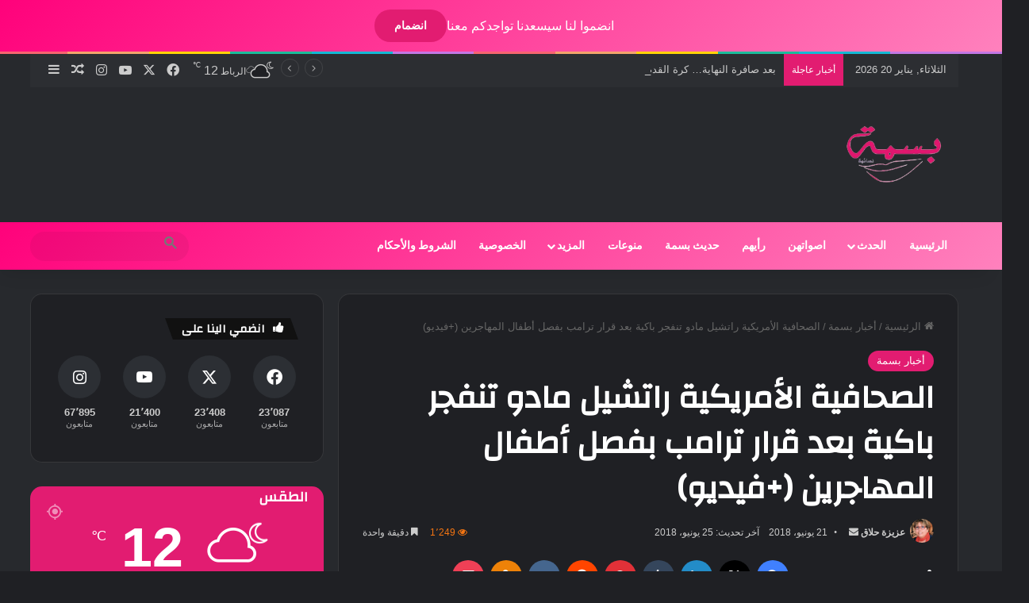

--- FILE ---
content_type: text/html; charset=UTF-8
request_url: https://basmamag.ma/6128/
body_size: 40486
content:
<!DOCTYPE html> <html dir="rtl" lang="ar" class="dark-skin" data-skin="dark"> <head> <meta charset="UTF-8"/> <link rel="profile" href="//gmpg.org/xfn/11"/>  <style id="jetpack-boost-critical-css">@media all{#jp-relatedposts{clear:both;display:none;margin:1em 0;padding-top:1em;position:relative}.jp-relatedposts:after{clear:both;content:"";display:block}#jp-relatedposts h3.jp-relatedposts-headline{display:inline-block;float:right;font-family:inherit;font-size:9pt;font-weight:700;margin:0 0 1em}#jp-relatedposts h3.jp-relatedposts-headline em:before{border-top:1px solid #0003;content:"";display:block;margin-bottom:1em;min-width:30px;width:100%}#jp-relatedposts h3.jp-relatedposts-headline em{font-style:normal;font-weight:700}}@media screen{html{direction:rtl}.tie-col-xs-12{float:right}@media (min-width:992px){.tie-col-md-12,.tie-col-md-4,.tie-col-md-8{float:right}}.tie-alignleft{float:right}.tie-alignright{float:left}.post-cat{margin-right:0;margin-left:4px}.post-meta .meta-item{margin-left:8px;margin-right:0}.post-meta .tie-icon:before{padding-left:3px;padding-right:0!important}@media (max-width:767px){.entry-header .post-meta>div,.entry-header .post-meta>span,.main-content .post-meta>div,.main-content .post-meta>span{float:right}}a.remove{left:0;right:auto}.tie-popup a.remove{left:15px;right:auto}#logo{float:right}@media (min-width:992px){.mega-menu>a:before,header .menu-item-has-children>a:before{left:12px;right:auto}.main-menu .menu-sub-content .menu-item-has-children>a:before{left:5px;right:auto;content:""}#theme-header .main-menu li.mega-menu:not(.is-icon-only)>a,#theme-header .menu>li.menu-item-has-children:not(.is-icon-only)>a{padding-left:25px;padding-right:15px}.header-menu .menu li,.main-menu,.weather-menu-item .weather-forecast-day{float:right}.header-menu .menu ul ul{right:100%;left:auto}.components,.components>li{float:left}.main-menu .cats-vertical{float:right;padding-right:20px;padding-left:0}.components .search-bar{margin-right:10px;margin-left:0}.top-nav-boxed .components li:first-child.weather-menu-item{padding-left:10px;padding-right:0}.weather-menu-item{padding-left:5px;padding-right:0}.topbar-today-date{padding:0 0 0 15px}}.breaking-title{float:right}@media (min-width:992px){.header-layout-3.has-normal-width-logo .stream-item-top-wrapper{float:left}}@media (max-width:991px){#theme-header.has-normal-width-logo #logo{text-align:right}.mobile-header-components{left:15px;right:auto}}#mobile-header-components-area_1 .components{flex-direction:row-reverse}#mobile-header-components-area_2 .components{flex-direction:row}@media (max-width:991px){.logo-container{flex-direction:row-reverse}}.slider-area .post-cat-wrap{float:right}.read-next-block-title{right:40px;left:auto}.read-next-block-title:after{right:0;left:auto}.featured-area .single-caption-text{right:0;left:auto}#reading-position-indicator{right:0;left:auto}.entry-header .post-meta .meta-item{margin-right:0;margin-left:12px}.entry-header .post-meta .tie-alignright .meta-item{margin-right:0;margin-left:15px;white-space:nowrap}.meta-author-avatar img{margin-right:0;margin-left:3px}.meta-views>span{float:right;line-height:inherit;margin-left:3px}.share-links a .share-btn-icon{float:right}.share-title{padding-left:15px;padding-right:0;float:right}#related-posts .related-item{float:right}.block-head-4 .has-block-head-4:before{right:0;left:auto}.block-head-4 span.widget-title-icon{float:right;margin-left:10px;margin-right:0}.block-head-5 .has-block-head-4{padding:5px 25px 5px 15px}.block-head-5 .has-block-head-4:before{transform:skew(20deg) translateX(-6px)}.block-head-5 .widget-title{padding:0 20px 0 10px}.widget-title-icon{left:0;right:auto}.post-widget-body{padding-left:0;padding-right:125px}.post-widget-thumbnail{float:right;margin-left:15px;margin-right:0}.tab-content-comments .post-widget-body{padding-left:0;padding-right:80px}.weather-more-todays-stats{text-align:right;padding-right:10px;padding-left:0}.widget .tie-weather-user-location{right:auto;left:10px}.widget .tie-weather-user-location.has-title{left:20px}.social-statistics-widget a span.counter-icon,.social-statistics-widget ul li{float:right}.social-statistics-widget .followers{float:right;margin-right:10px;margin-left:0}.squared-four-cols li:nth-child(n) a .counter-icon{left:auto;margin-left:0;right:50%;margin-right:-27px}.social-icons-widget .social-icons-item{float:right}.tabs a{border-width:0 0 1px 1px}.normal-side .tabs li:last-child a{border-left-width:0}@media (max-width:320px){.normal-side .tabs a{border-width:0 0 1px}}}@media all{:root{--brand-color:#0669ff;--bright-color:#FFF;--base-color:#2c2f34}html{-ms-touch-action:manipulation;touch-action:manipulation;-webkit-text-size-adjust:100%;-ms-text-size-adjust:100%}article,aside,figcaption,figure,header,nav{display:block}[hidden]{display:none}a{background-color:transparent}sup{font-size:75%;line-height:0;position:relative;vertical-align:baseline}sup{top:-.5em}img{border-style:none}figure{margin:1em 0}*{padding:0;margin:0;list-style:none;border:0;outline:0;box-sizing:border-box}:after,:before{box-sizing:border-box}body{background:#f7f7f7;color:var(--base-color);font-family:-apple-system,BlinkMacSystemFont,"Segoe UI",Roboto,Oxygen,Oxygen-Sans,Ubuntu,Cantarell,"Helvetica Neue","Open Sans",Arial,sans-serif;font-size:13px;line-height:21px}.the-subtitle,h1,h2,h3{line-height:1.4;font-weight:600}h1{font-size:41px;font-weight:700}h2{font-size:27px}h3{font-size:23px}.the-subtitle{font-size:17px}a{color:var(--base-color);text-decoration:none}img{max-width:100%;height:auto}p{line-height:1.7}.screen-reader-text{clip:rect(1px,1px,1px,1px);position:absolute!important;height:1px;width:1px;overflow:hidden}.stream-item{text-align:center;position:relative;z-index:2;margin:20px 0;padding:0}@media (max-width:991px){.single.has-header-ad:not(.has-header-below-ad) #content{margin-top:0}}@media (max-width:991px){.header-layout-3.has-normal-width-logo .stream-item-top{clear:both}}.tie-icon:before,[class*=" tie-icon-"],[class^=tie-icon-]{font-family:tiefonticon!important;speak:never;font-style:normal;font-weight:400;font-variant:normal;text-transform:none;line-height:1;-webkit-font-smoothing:antialiased;-moz-osx-font-smoothing:grayscale;display:inline-block}body.tie-no-js .menu-sub-content,body.tie-no-js a.remove{display:none!important}body.tie-no-js .tie-icon:before,body.tie-no-js .weather-icon,body.tie-no-js [class*=" tie-icon-"],body.tie-no-js [class^=tie-icon-]{visibility:hidden!important}body.tie-no-js [class*=" tie-icon-"]:before,body.tie-no-js [class^=tie-icon-]:before{content:""}.tie-popup{display:none}.container{margin-right:auto;margin-left:auto;padding-left:15px;padding-right:15px}.container:after{content:"";display:table;clear:both}@media (min-width:768px){.container{width:100%}}@media (min-width:1200px){.container{max-width:1200px}}.tie-row{margin-left:-15px;margin-right:-15px}.tie-row:after{content:"";display:table;clear:both}.tie-col-md-12,.tie-col-md-4,.tie-col-md-8,.tie-col-xs-12{position:relative;min-height:1px;padding-left:15px;padding-right:15px}.tie-col-xs-12{float:left}.tie-col-xs-12{width:100%}@media (min-width:992px){.tie-col-md-12,.tie-col-md-4,.tie-col-md-8{float:left}.tie-col-md-4{width:33.33333%}.tie-col-md-8{width:66.66667%}.tie-col-md-12{width:100%}}.tie-alignleft{float:left}.tie-alignright{float:right}.clearfix:after,.clearfix:before{content:" ";display:block;height:0;overflow:hidden}.clearfix:after{clear:both}#tie-wrapper,.tie-container{height:100%;min-height:650px}.tie-container{position:relative;overflow:hidden}#tie-wrapper{background:#fff;position:relative;z-index:108;height:100%;margin:0 auto}.container-wrapper{background:#fff;border:1px solid rgba(0,0,0,.1);border-radius:2px;padding:30px}#content{margin-top:30px}@media (max-width:991px){#content{margin-top:15px}}.site-content{-ms-word-wrap:break-word;word-wrap:break-word}#header-notification-bar{background:var(--brand-color);color:#fff;position:relative;z-index:1}#header-notification-bar .container{display:flex;justify-content:space-between;font-size:16px;flex-wrap:wrap;align-items:center;gap:40px;min-height:65px}#header-notification-bar .container .button{font-size:14px}#header-notification-bar .container:after{display:none}@media (max-width:991px){#header-notification-bar .container{justify-content:center;padding-top:15px;padding-bottom:15px;gap:15px;flex-direction:column}}.theme-header{background:#fff;position:relative;z-index:999}.theme-header:after{content:"";display:table;clear:both}.theme-header.has-shadow{box-shadow:rgba(0,0,0,.1) 0 25px 20px -20px}#menu-components-wrap{display:flex;justify-content:space-between;width:100%;flex-wrap:wrap}.logo-row{position:relative}#logo{margin-top:40px;margin-bottom:40px;display:block;float:left}#logo img{vertical-align:middle}#logo a{display:inline-block}@media (max-width:991px){#theme-header.has-normal-width-logo #logo{margin:14px 0!important;text-align:left;line-height:1}#theme-header.has-normal-width-logo #logo img{width:auto;height:auto;max-width:190px}}@media (max-width:479px){#theme-header.has-normal-width-logo #logo img{max-width:160px;max-height:60px!important}}@media (max-width:991px){#theme-header.mobile-header-default:not(.header-layout-1) #logo{flex-grow:10}}.components{display:flex;align-items:center;justify-content:end}.components>li{position:relative}.components>li.social-icons-item{margin:0}.components>li>a{display:block;position:relative;width:30px;text-align:center;font-size:16px;white-space:nowrap}.weather-menu-item{display:flex;align-items:center;padding-right:5px;overflow:hidden}.weather-menu-item .weather-wrap{padding:0;overflow:inherit;line-height:23px}.weather-menu-item .weather-forecast-day{display:block;float:left;width:auto;padding:0 5px;line-height:initial}.weather-menu-item .weather-forecast-day .weather-icon{font-size:26px;margin-bottom:0}.weather-menu-item .city-data{float:left;display:block;font-size:12px}.weather-menu-item .weather-current-temp{font-size:16px;font-weight:400}.weather-menu-item .weather-current-temp sup{font-size:9px;top:-2px}.components .tie-weather-widget{color:var(--base-color)}.top-nav-dark .top-nav .tie-weather-widget{color:#ccc}.components .icon-basecloud-bg:after{color:#fff}.top-nav-dark .top-nav .icon-basecloud-bg:after{color:#1f2024}.rainbow-line{height:3px;width:100%;position:relative;z-index:2;background-image:-webkit-linear-gradient(left,#f76570 0,#f76570 8%,#f3a46b 8%,#f3a46b 16%,#f3a46b 16%,#ffd205 16%,#ffd205 24%,#ffd205 24%,#1bbc9b 24%,#1bbc9b 25%,#1bbc9b 32%,#14b9d5 32%,#14b9d5 40%,#c377e4 40%,#c377e4 48%,#f76570 48%,#f76570 56%,#f3a46b 56%,#f3a46b 64%,#ffd205 64%,#ffd205 72%,#1bbc9b 72%,#1bbc9b 80%,#14b9d5 80%,#14b9d5 80%,#14b9d5 89%,#c377e4 89%,#c377e4 100%);background-image:linear-gradient(to right,#f76570 0,#f76570 8%,#f3a46b 8%,#f3a46b 16%,#f3a46b 16%,#ffd205 16%,#ffd205 24%,#ffd205 24%,#1bbc9b 24%,#1bbc9b 25%,#1bbc9b 32%,#14b9d5 32%,#14b9d5 40%,#c377e4 40%,#c377e4 48%,#f76570 48%,#f76570 56%,#f3a46b 56%,#f3a46b 64%,#ffd205 64%,#ffd205 72%,#1bbc9b 72%,#1bbc9b 80%,#14b9d5 80%,#14b9d5 80%,#14b9d5 89%,#c377e4 89%,#c377e4 100%)}@media (max-width:991px){.logo-container{border-width:0;display:flex;flex-flow:row nowrap;align-items:center;justify-content:space-between}}.mobile-header-components{display:none;z-index:10;height:30px;line-height:30px;flex-wrap:nowrap;flex:1 1 0%}.mobile-header-components .components{float:none;display:flex!important;justify-content:stretch}.mobile-header-components .components li.custom-menu-link{display:inline-block;float:none}.mobile-header-components .components li.custom-menu-link>a{width:20px;padding-bottom:15px}.mobile-header-components [class^=tie-icon-]{font-size:18px;width:20px;height:20px;vertical-align:middle}.mobile-header-components .tie-mobile-menu-icon{font-size:20px}.mobile-header-components .nav-icon{display:inline-block;width:20px;height:2px;background-color:var(--base-color);position:relative;top:-4px}.mobile-header-components .nav-icon:after,.mobile-header-components .nav-icon:before{position:absolute;right:0;background-color:var(--base-color);content:"";display:block;width:100%;height:100%;transform:translateZ(0);backface-visibility:hidden}.mobile-header-components .nav-icon:before{transform:translateY(-7px)}.mobile-header-components .nav-icon:after{transform:translateY(7px)}.mobile-header-components .nav-icon.is-layout-3:after{width:60%}.dark-skin .mobile-header-components .nav-icon,.dark-skin .mobile-header-components .nav-icon:after,.dark-skin .mobile-header-components .nav-icon:before{background-color:#fff}#mobile-header-components-area_1 .components li.custom-menu-link>a{margin-right:15px}#mobile-header-components-area_2 .components{flex-direction:row-reverse}#mobile-header-components-area_2 .components li.custom-menu-link>a{margin-left:15px}@media (max-width:991px){.logo-container:after,.logo-container:before{height:1px}#tie-body #mobile-container,.mobile-header-components{display:block}}.top-nav{background-color:#fff;position:relative;z-index:10;line-height:40px;border:1px solid rgba(0,0,0,.1);border-width:1px 0;color:var(--base-color);clear:both}.main-nav-below.top-nav-above .top-nav{border-top-width:0}.top-nav a:not(.button):not(:hover){color:var(--base-color)}.topbar-wrapper{display:flex;min-height:40px}.top-nav .tie-alignleft,.top-nav .tie-alignright{flex-grow:1;position:relative}.top-nav.has-breaking-news .tie-alignleft{flex:1 0 100px}.top-nav.has-breaking-news .tie-alignright{flex-grow:0;z-index:1}.topbar-today-date{float:left;padding-right:15px;flex-shrink:0}@media (min-width:992px){.top-nav-boxed .topbar-wrapper{padding-right:15px;padding-left:15px}.top-nav-boxed .top-nav{background:0 0!important;border-width:0}.top-nav-boxed .topbar-wrapper{background:#fff;border:1px solid rgba(0,0,0,.1);border-width:1px 0;width:100%}}.top-nav-dark .top-nav{background-color:#2c2e32;color:#ccc}.top-nav-dark .top-nav *{border-color:rgba(255,255,255,.1)}.top-nav-dark .top-nav .breaking a{color:#ccc}.top-nav-dark .top-nav .components>li.social-icons-item .social-link:not(:hover) span,.top-nav-dark .top-nav .components>li>a{color:#ccc}.top-nav-dark.top-nav-boxed .top-nav{background-color:transparent}.top-nav-dark.top-nav-boxed .topbar-wrapper{background-color:#2c2e32}.top-nav-dark.top-nav-boxed.top-nav-above.main-nav-below .topbar-wrapper{border-width:0}@media (max-width:991px){.theme-header .components,.topbar-today-date{display:none}}.breaking{display:none}.main-nav-wrapper{position:relative;z-index:4}.main-nav{background-color:var(--main-nav-background);color:var(--main-nav-primary-color);position:relative;border:1px solid var(--main-nav-main-border-color);border-width:1px 0}.main-menu-wrapper{position:relative}@media (min-width:992px){.header-menu .menu{display:flex}.header-menu .menu a{display:block;position:relative}.header-menu .menu>li>a{white-space:nowrap}.header-menu .menu .sub-menu a{padding:8px 10px}.header-menu .menu ul:not(.sub-menu-columns):not(.sub-menu-columns-item):not(.sub-list):not(.mega-cat-sub-categories):not(.slider-arrow-nav){box-shadow:0 2px 5px rgba(0,0,0,.1)}.header-menu .menu ul li{position:relative}.header-menu .menu ul a{border-width:0 0 1px}.header-menu .menu ul ul{top:0;left:100%}#main-nav{z-index:9;line-height:60px}.main-menu .menu>li>a{padding:0 14px;font-size:14px;font-weight:700}.main-menu .menu>li>.menu-sub-content{border-top:2px solid var(--main-nav-primary-color)}.main-menu .menu ul{line-height:20px;z-index:1}.main-menu .menu-sub-content{background:var(--main-nav-background);display:none;padding:15px;width:230px;position:absolute;box-shadow:0 3px 4px rgba(0,0,0,.2)}.main-menu .menu-sub-content a{width:200px}nav.main-nav.menu-style-default .menu>li.tie-current-menu{border-bottom:5px solid var(--main-nav-primary-color);margin-bottom:-5px}nav.main-nav.menu-style-default .menu>li.tie-current-menu>a:after{content:"";width:20px;height:2px;position:absolute;margin-top:17px;left:50%;top:50%;bottom:auto;right:auto;transform:translateX(-50%) translateY(-50%);background:#2c2f34}nav.main-nav.menu-style-solid-bg .menu>li.tie-current-menu>a{background-color:var(--main-nav-primary-color);color:var(--main-nav-contrast-primary-color)}.main-nav .menu a{color:var(--main-nav-text-color)}.main-nav-light{--main-nav-background:#FFFFFF;--main-nav-secondry-background:rgba(0,0,0,0.03);--main-nav-primary-color:var(--brand-color);--main-nav-contrast-primary-color:var(--bright-color);--main-nav-text-color:var(--base-color);--main-nav-main-border-color:rgba(0,0,0,0.1)}}@media (min-width:992px){.mega-menu>a:before,header .menu-item-has-children>a:before{content:"";position:absolute;right:10px;top:50%;bottom:auto;transform:translateY(-50%);font-family:tiefonticon!important;font-style:normal;font-weight:400;font-variant:normal;text-transform:none;content:"";font-size:11px;line-height:1}header .menu-item-has-children .menu-item-has-children>a:before{content:"";font-size:15px}.menu .mega-menu:not(.is-icon-only)>a,.menu>.menu-item-has-children:not(.is-icon-only)>a{padding-right:25px}}@media (min-width:992px){.dark-skin .main-nav-below.top-nav-above #main-nav{border-width:0}}@media only screen and (min-width:992px) and (max-width:1100px){.main-nav .menu>li:not(.is-icon-only)>a{padding-left:7px;padding-right:7px}.main-nav .menu>li:not(.is-icon-only)>a:before{display:none}}@media (max-width:991px){#tie-wrapper header#theme-header{box-shadow:none;background:0 0!important}.logo-container{border-width:0;box-shadow:0 3px 7px 0 rgba(0,0,0,.1)}.logo-container{background-color:#fff}.dark-skin .logo-container{background-color:#1f2024}.header-layout-3 .main-nav-wrapper{display:none}.main-menu-wrapper .main-menu-wrap{width:100%}}@media (max-width:767px){.magazine1:not(.has-builder):not(.error404) .main-content,.magazine1:not(.has-builder):not(.error404) .sidebar{padding-left:0;padding-right:0}}.button{width:auto;position:relative;background-color:var(--tie-buttons-color,var(--brand-color));color:var(--tie-buttons-text,var(--bright-color));border-radius:var(--tie-buttons-radius,2px);border:var(--tie-buttons-border-width,0) solid var(--tie-buttons-border-color,var(--brand-color));padding:10px 25px;margin:0;font-weight:600;font-size:14px;display:inline-block;text-align:center;line-height:21px;text-decoration:none;vertical-align:middle;appearance:none}@media (min-width:992px){.sidebar-left .main-content{float:right;padding-left:5px}.sidebar-left .sidebar{float:left}.sidebar-left.magazine1 .main-content{padding-left:3px}}.post-thumb{position:relative;height:100%;display:block;backface-visibility:hidden;transform:rotate(0)}.post-thumb img{width:100%;display:block}.post-thumb-overlay-wrap{position:absolute;width:100%;height:100%;overflow:hidden}.post-thumb-overlay{position:absolute;width:100%;height:100%;z-index:3;background:rgba(35,38,42,.8);transform:scale(1.5);opacity:0}.post-thumb-overlay .tie-media-icon{position:absolute;left:50%;top:50%;bottom:auto;right:auto;transform:translateX(-50%) translateY(-50%);color:#fff;text-align:center;font-size:32px;z-index:8}.post-thumb-overlay .tie-media-icon:before{height:32px;width:32px;content:""}.tie-video .tie-media-icon:before{content:""}.post-meta{margin:10px 0 8px;font-size:12px;overflow:hidden}.post-meta,.post-meta a:not(:hover){color:#666}.post-meta .meta-item{margin-right:8px;display:inline-block}.post-meta .meta-item.tie-icon:before{padding-right:3px}.post-meta .meta-item.date:before{content:""}.post-meta .tie-alignright .meta-item:last-child{margin:0!important}@media (max-width:767px){.entry-header .post-meta>div,.entry-header .post-meta>span,.main-content .post-meta>div,.main-content .post-meta>span{float:left}}.warm{color:#f47512}.post-cat-wrap{position:relative;z-index:3;margin-bottom:5px;font-weight:400;font-family:inherit!important;line-height:0;display:block}.post-cat{display:inline-block;background:var(--brand-color);color:var(--bright-color);padding:0 11px;font-size:13px;line-height:2em;margin-right:4px;position:relative;white-space:nowrap;word-wrap:normal;letter-spacing:0;border-radius:4px}.post-cat:first-child:last-child{margin:0}.tie-slider-nav{width:100%;position:absolute;z-index:1;top:50%;margin-top:-23px}@media (min-width:992px){.tie-slider-nav{opacity:0}}#breadcrumb{margin:50px 0 0}#breadcrumb,#breadcrumb a:not(:hover){color:#666}#breadcrumb .delimiter{margin:0 3px;font-style:normal}.entry-header-outer #breadcrumb{margin:0 0 20px;padding:0}@media (max-width:767px){.single-post #breadcrumb .current,.single-post #breadcrumb em:last-of-type{display:none}}.author-avatar{display:block}.author-avatar img{border-radius:50%;max-width:111px;object-fit:cover;aspect-ratio:1}.social-icons-item{float:right;margin-left:6px;position:relative}.social-icons-item .social-link span{color:var(--base-color);line-height:unset}.social-icons-widget .social-icons-item .social-link{width:24px;height:24px;line-height:24px;padding:0;display:block;text-align:center;border-radius:2px}.top-nav .components>li.social-icons-item .social-link:not(:hover) span{color:var(--base-color)}.social-icons-item .facebook-social-icon{background-color:#4080ff!important}.social-icons-item .facebook-social-icon span{color:#4080ff}.social-icons-item .twitter-social-icon{background-color:#000!important}.social-icons-item .twitter-social-icon span{color:#000}.social-icons-item .instagram-social-icon{background-color:#c13584!important}.social-icons-item .instagram-social-icon span{color:#c13584}.social-icons-item .youtube-social-icon{background-color:#ef4e41!important}.social-icons-item .youtube-social-icon span{color:#ef4e41}ul:not(.solid-social-icons) .social-icons-item a:not(:hover){background-color:transparent!important}.solid-social-icons .social-link{background-color:var(--base-color)}.dark-skin .solid-social-icons .social-link{background-color:#27292d;border-color:#27292d}.solid-social-icons .social-link span{color:#fff!important}.entry-header{padding:30px 30px 0;margin-bottom:20px}@media (max-width:991px){.entry-header{padding:20px 20px 0}}.entry{line-height:1.7;font-size:15px}.entry p{margin-bottom:25px;line-height:1.7}@media (max-width:767px){.container-wrapper,.entry-content{padding:20px 15px}}.tabs{max-height:75px;width:100%;padding:0;border:1px solid rgba(0,0,0,.1);border-width:0 0 1px;display:flex;flex-flow:row wrap}.tabs li{display:inline-block;position:relative;padding:0!important}.tabs a{background:rgba(0,0,0,.02);display:block;text-align:center;border:1px solid rgba(0,0,0,.1);border-width:0 1px 1px 0;font-size:15px}.tabs a:not(:hover){color:var(--base-color)}.dark-skin .tabs a:not(:hover){color:#ccc}.tabs>li>a{line-height:65px;padding:0 15px;border-bottom-color:transparent}.tab-content{padding:30px;display:none}.tab-content{position:relative}@media (max-width:767px){.tab-content{padding:20px}}.tab-content-elements li{opacity:0}.tab-content:not(.is-not-active):first-of-type{display:block}.tab-content:not(.is-not-active):first-of-type .tab-content-elements li{opacity:1}.tabs-container-wrapper{padding:0!important}.normal-side .tabs{display:flex}.normal-side .tabs li{flex-grow:1}.normal-side .tabs a{overflow:hidden;text-overflow:ellipsis;white-space:nowrap;padding:0 10px!important}.normal-side .tabs li:last-child a{border-right-width:0}.dark-skin .normal-side .tabs{border-color:#2c3033}.dark-skin .normal-side .tabs a{background:rgba(0,0,0,.1);border-color:transparent rgba(255,255,255,.1)}@media (max-width:320px){.normal-side .tabs{max-height:none;border-bottom:0}.normal-side .tabs li{display:block;width:100%;float:none}.normal-side .tabs a{border-bottom-color:rgba(0,0,0,.1);border-width:0 0 1px}.dark-skin .normal-side .tabs a{border-bottom-color:rgba(255,255,255,.1)}}.thumb-overlay{position:absolute;width:100%;height:100%;top:0;left:0;padding:30px;border-radius:2px}.thumb-overlay .thumb-content{position:absolute;bottom:0;left:0;padding:0 30px 20px;z-index:3;width:100%;backface-visibility:hidden}.thumb-overlay .thumb-title a{color:#fff!important}.thumb-overlay .thumb-title{font-size:30px;color:#fff}.thumb-overlay .thumb-meta{margin:0 0 5px}.thumb-overlay{backface-visibility:hidden}.thumb-overlay:after{content:"";position:absolute;z-index:1;left:0;right:0;bottom:0;height:65%;background-image:linear-gradient(to bottom,transparent,rgba(0,0,0,.75));backface-visibility:hidden}.wide-slider-wrapper .thumb-overlay:after{height:85%}.slider-area .post-cat-wrap{float:left}.slider-area .post-cat-wrap{backface-visibility:hidden}.main-slider .slide{position:relative;overflow:hidden;background-repeat:no-repeat;background-position:center top;background-size:cover}.main-slider .tie-slick-slider:not(.slick-initialized) .slide{display:none}.main-slider .thumb-meta{color:#fff}@media (max-width:479px){.main-slider .thumb-title{font-size:16px!important}}@media (max-width:320px){.main-slider .post-cat,.main-slider .thumb-meta{display:none}}.all-over-thumb-link{position:absolute;width:100%;height:100%;top:0;z-index:2}.block-head-4 .has-block-head-4{position:relative;opacity:.99;display:inline-block!important;width:auto;font-size:15px;line-height:1.3;font-weight:500;margin-bottom:20px;padding:5px 10px;color:var(--bright-color)}.block-head-4 .has-block-head-4:before{content:"";position:absolute;left:0;top:0;width:100%;height:100%;background-color:var(--brand-color);z-index:-1}.block-head-4 .widget-title{padding:0 10px}.block-head-4 .widget-title .the-subtitle{line-height:27px}.block-head-4#tie-body .widget-title{color:#fff}.block-head-4#tie-body .widget-title:before{background:#111}.block-head-4 span.widget-title-icon{float:left;margin-right:10px;line-height:27px;position:static;color:#fff}.block-head-4 .widget-title{opacity:.99}.block-head-5 .has-block-head-4{padding:5px 15px 5px 25px}.block-head-5 .has-block-head-4:before{transform:skew(-20deg) translateX(6px)}.block-head-5 .widget-title{padding:0 10px 0 20px}.wide-slider-wrapper .slide{height:400px}.wide-slider-wrapper .thumb-overlay{padding:40px}.wide-slider-wrapper .thumb-overlay .container{position:relative;top:50%;transform:translateY(-50%);z-index:2}.wide-slider-wrapper .thumb-overlay .container:before{clear:both}.wide-slider-wrapper .thumb-title{font-size:40px;color:#fff;line-height:1.2}.wide-slider-wrapper span.post-cat-wrap{float:none;clear:both}@media (min-width:992px){.wide-slider-wrapper .thumb-title{display:-webkit-box;-webkit-line-clamp:3;-webkit-box-orient:vertical;overflow:hidden;text-overflow:ellipsis;max-height:4em}}@media (max-width:767px){.wide-slider-wrapper .slide{height:300px}.wide-slider-wrapper .thumb-overlay{padding:40px 60px 0}.wide-slider-wrapper .thumb-title{font-size:25px}}@media (max-width:479px){.wide-slider-wrapper .slide{height:220px}.wide-slider-wrapper .thumb-overlay{padding:40px 40px 0}}.centered-title-slider .slide .container{width:100%}.centered-title-slider .thumb-overlay .container{top:42%;text-align:center}.centered-title-slider div.thumb-content{width:100%;top:0;position:relative;padding:0}.centered-title-slider .thumb-title{max-width:450px;margin:0 auto 15px}.centered-title-slider .post-cat-wrap{margin-bottom:20px;width:100%}@media (max-width:767px){.centered-title-slider .post-cat-wrap{margin-bottom:20px}.centered-title-slider .thumb-meta{display:none}}.wide-slider-with-navfor-wrapper .thumb-title{max-width:850px;display:-webkit-box;-webkit-box-orient:vertical;overflow:hidden;text-overflow:ellipsis}@media (min-width:768px){.wide-slider-with-navfor-wrapper .thumb-title{max-height:2.5em;-webkit-line-clamp:2;font-size:30px}}.wide-slider-nav-wrapper{height:110px;overflow:hidden;width:100%;position:absolute;bottom:0;z-index:3;opacity:0;padding:0 35px;background-color:rgba(0,0,0,.3)}@media (max-width:767px){.wide-slider-nav-wrapper{display:none}}.wide-slider-nav-wrapper .slide{height:110px;color:var(--brand-color)}.wide-slider-nav-wrapper .slide-overlay{padding:35px 15px 0}.wide-slider-nav-wrapper .thumb-meta{color:#e6e6e6;margin-bottom:2px}.wide-slider-nav-wrapper .thumb-title{font-size:16px;color:#fff;overflow:hidden;text-overflow:ellipsis;white-space:nowrap;word-wrap:normal}.wide-slider-nav-wrapper .tie-slider-nav{margin:-23px -35px;opacity:1}.side-aside{position:fixed;top:0;z-index:111;visibility:hidden;width:350px;max-width:100%;height:100%;background:#fff;background-repeat:no-repeat;background-position:center top;background-size:cover;overflow-y:auto}@media (min-width:992px){.side-aside{right:0;transform:translate(350px,0)}}.dark-skin,.dark-skin body{background-color:var(--tie-dark-skin-bg-main,#1f2024);color:#fff}.dark-skin .entry-header .entry-sub-title{color:#ccc}.dark-skin .entry h3,.dark-skin a:not(:hover){color:#fff}.dark-skin .post-meta,.dark-skin .post-meta a:not(:hover){color:#ccc!important}.dark-skin #theme-header,.dark-skin #tie-wrapper{background-color:var(--tie-dark-skin-bg,#27292d)}.dark-skin .container-wrapper{background-color:var(--tie-dark-skin-bg-main,#1f2024);border-color:rgba(255,255,255,.1)}.dark-skin .tie-popup-container .container-wrapper{background-color:var(--tie-dark-skin-bg-main,#1f2024)!important}.dark-skin .widget a:not(:hover),.dark-skin .widget-title{color:#fff}.dark-skin .widget-title-icon{color:#ccc}@media (max-width:991px){.dark-skin .post-has-toggle #the-post .entry:not(.is-expanded):before{background-image:linear-gradient(to bottom,rgba(31,32,36,.15) 50%,var(--tie-dark-skin-bg-main,#1f2024) 100%)}}.dark-skin .entry-header .entry-title{color:#fff}.sidebar .container-wrapper,.sidebar .tie-weather-widget{margin-bottom:30px}@media (max-width:991px){.sidebar .container-wrapper,.sidebar .tie-weather-widget{margin-bottom:15px}}@media (max-width:991px){.has-sidebar .sidebar{margin-top:15px}}.widget-title{position:relative}.widget-title .the-subtitle{font-size:15px;min-height:15px}.widget-title-icon{position:absolute;right:0;top:1px;color:#b9bec3;font-size:15px}.widget-title-icon:before{content:""}.post-widget-body{padding-left:125px}.post-widget-body .post-title{font-size:14px;line-height:1.4;margin-bottom:5px}.post-widget-thumbnail{float:left;margin-right:15px;position:relative}.post-widget-thumbnail img.tie-small-image{width:110px}.widget li{padding:6px 0}.widget li:first-child{padding-top:0}.widget li:last-child{padding-bottom:0;border-bottom:0}.widget li:after{clear:both;display:table;content:""}.widget .post-meta{margin:2px 0 0;font-size:11px;line-height:17px}.tab-content-comments .post-widget-body{padding-left:80px}li.widget-post-list{padding:7px 0;position:relative}.weather-wrap{clear:both;overflow:hidden;text-align:center;padding:15px 0 20px;line-height:1}.weather-icon{position:relative;margin:0 auto .1em;font-size:75px;width:1em;height:.9em}.weather-icon-and-city{display:inline-block;padding:0 10px}.weather-icon-and-city .icon-cloud:after,.weather-icon-and-city .icon-cloud:before{top:0}.weather-current-temp{font-size:70px;font-weight:700}.weather-current-temp sup{font-size:17px;vertical-align:super;font-weight:400}.small-weather-icons .animi-icons-wrap{font-size:.2em;width:2em}.small-weather-icons .icon-sun-animi:after{right:-.35em}.small-weather-icons .icon-cloud-behind:after{left:-.4em}.small-weather-icons .icon-moon-animi:before{right:-.4em;top:.1em}.basecloud:before{font-size:.86em;font-family:tiefonticon;content:"";position:absolute;left:50%;transform:translateX(-50%);z-index:2}.icon-rainy-animi,.icon-rainy-animi-2,.icon-rainy-animi-4,.icon-rainy-animi-5{position:absolute;width:100%;height:100%}.icon-rainy-animi-2:after,.icon-rainy-animi-2:before,.icon-rainy-animi-4:after,.icon-rainy-animi-4:before,.icon-rainy-animi-5:after,.icon-rainy-animi-5:before,.icon-rainy-animi:after,.icon-rainy-animi:before{content:"";position:absolute;z-index:2;opacity:.6}.icon-rainy-animi-2:after,.icon-rainy-animi-4:after,.icon-rainy-animi-5:after,.icon-rainy-animi:after{opacity:0}.animi-icons-wrap{font-size:.14em;position:absolute;z-index:2;left:48%;bottom:0;transform:translateX(-50%);width:2.5em;height:2.5em}.icon-rainy-animi-2:after,.icon-rainy-animi-2:before,.icon-rainy-animi-4:after,.icon-rainy-animi-4:before,.icon-rainy-animi-5:after,.icon-rainy-animi-5:before,.icon-rainy-animi:after,.icon-rainy-animi:before{content:"";top:calc(50% - .43em);left:0;right:auto;width:.96em;height:.96em}.icon-rainy-animi-2:after,.icon-rainy-animi-2:before{right:0;left:auto;top:calc(50% - .43em)}.icon-rainy-animi-4:after,.icon-rainy-animi-4:before{left:calc(50% - .43em);top:calc(100% - .96em)}.icon-rainy-animi-5:after,.icon-rainy-animi-5:before{left:calc(50% - .43em);top:0}.icon-moon-animi:before{content:"";position:absolute;right:-.3em;font-size:.35em;top:.2em}.icon-sun:after{content:"";position:absolute;color:orange;font-size:.9em;left:0;right:0}.icon-sun-animi:after{content:"";position:absolute;color:orange;right:-.3em;top:.07em;font-size:.4em}.icon-basecloud-bg:after,.icon-cloud:after{content:"";font-size:.86em;position:absolute;left:0;right:0;z-index:2}.icon-basecloud-bg:after{content:"";z-index:1}.icon-cloud-behind:after{font-size:.48em;content:"";position:absolute;left:-.2em;top:.4em;z-index:1;opacity:.6}.social-statistics-widget .widget-title-icon:before{content:""}.social-statistics-widget ul{overflow:hidden}.social-statistics-widget li{float:left;width:50%;margin-left:0;padding:10px 5px 0;border-bottom:0}.social-statistics-widget li:last-child{margin-bottom:0}.social-statistics-widget .followers-num{font-weight:600}.social-statistics-widget .followers-name{font-size:11px}.social-statistics-widget a{display:block;padding:10px;position:relative;overflow:hidden;border-radius:2px}.social-statistics-widget a span.counter-icon{float:left;color:#fff;background-color:#2c2f34;width:30px;height:30px;line-height:30px;text-align:center;font-size:18px;border-radius:2px}.social-statistics-widget .followers{float:left;margin-left:10px;line-height:15px}.social-statistics-widget .followers .followers-name,.social-statistics-widget .followers .followers-num{color:#fff;display:block;white-space:nowrap;word-wrap:normal}.social-statistics-widget .followers .followers-name{opacity:.8}.white-bg .social-icons-item:before{background:rgba(0,0,0,.1)}.white-bg .social-icons-item a{border:1px solid rgba(0,0,0,.1)!important;background:0 0!important}.white-bg .social-icons-item a span.followers span{color:var(--base-color)}.dark-skin .white-bg .social-icons-item a span.followers span{color:#ccc}.circle-icons .social-icons-item a span.counter-icon{border-radius:50%;width:35px;height:35px;line-height:35px}.squared-four-cols{margin-right:-10px;margin-left:-10px}.squared-four-cols li{width:25%;margin:0}.squared-four-cols li:nth-child(-n+4){padding-top:0}.squared-four-cols li:nth-child(4n+1){clear:both}.squared-four-cols li:nth-child(n) a{border:0!important;padding-top:0}.squared-four-cols li:nth-child(n) a .counter-icon{position:relative;left:50%;width:54px;height:54px;line-height:54px;margin-left:-27px;font-size:20px}.squared-four-cols li:nth-child(n) .followers{text-align:center;margin:10px 0 0;display:block;width:100%}@media only screen and (min-width:992px) and (max-width:1050px){.squared-four-cols li{width:33.3334%}.squared-four-cols li:nth-child(4n+1){clear:none}.squared-four-cols li:nth-child(3n+1){clear:both}}@media only screen and (min-width:768px) and (max-width:991px){.squared-four-cols .social-icons-item{width:20%}.squared-four-cols .social-icons-item:nth-child(-n+5){padding-top:0}.squared-four-cols .social-icons-item:nth-child(5n+1){clear:both}.squared-four-cols .social-icons-item:nth-child(3n+1),.squared-four-cols .social-icons-item:nth-child(4n+1){clear:none}}.dark-skin .social-statistics-widget .white-bg li.social-icons-item:before{background:rgba(255,255,255,.1)}.dark-skin .social-statistics-widget .white-bg li.social-icons-item a{border-color:rgba(255,255,255,.1)!important}.dark-skin .social-statistics-widget .white-bg li.social-icons-item a:after{background:rgba(255,255,255,.1)}.social-icons-widget ul{margin:0-3px}.social-icons-widget .social-icons-item{float:left;margin:3px;border-bottom:0;padding:0}.social-icons-widget .social-icons-item .social-link{width:40px;height:40px;line-height:40px;font-size:18px}@media (max-width:479px){.social-icons-widget .social-icons-item{float:none;display:inline-block}}.tie-weather-widget.widget{background:var(--brand-color);color:var(--bright-color);border-width:0;padding:0;position:relative;overflow:hidden}.tie-weather-widget.widget .icon-basecloud-bg:after{color:var(--brand-color)}.tie-weather-widget .widget-title{border-bottom:0!important;background-color:transparent;margin-bottom:0;padding:20px 20px 0}.tie-weather-widget .widget-title:after,.tie-weather-widget .widget-title:before{display:none}.tie-weather-widget .widget-title .the-subtitle{font-size:18px;color:var(--bright-color);margin:0;padding:0}.tie-weather-widget .widget-title .the-subtitle .widget-title-icon,.tie-weather-widget .widget-title .the-subtitle:after,.tie-weather-widget .widget-title .the-subtitle:before{display:none}.tie-weather-widget .widget-title span{font-weight:400;font-size:14px}.tie-weather-widget [class^=icon-]:after,.tie-weather-widget [class^=icon-]:before{font-family:tiefonticon}.tie-weather-user-location{position:absolute;font-size:22px;display:block;top:10px;right:10px}.tie-weather-user-location.has-title{top:20px;right:20px}.tie-weather-user-location .tie-icon-gps:not(:hover){opacity:.5}.weather-name{font-size:32px;padding-top:5px;font-weight:700;white-space:nowrap}.weather-todays-stats{display:inline-block;padding:0 10px;vertical-align:top}.weather-more-todays-stats{text-align:left;line-height:1.6;font-size:90%;padding-top:12px;padding-left:10px}.weather-more-todays-stats [class^=tie-icon-]:before{width:15px;display:inline-block;text-align:center}.weather-desc{margin-top:5px}.weather-forecast{clear:both;padding:20px 10px;overflow:hidden;margin:20px 0-20px}.weather-forecast-day{position:relative;width:1%;display:table-cell;text-align:center}.weather-forecast-day .weather-icon{font-size:35px}.weather-forecast-day .weather-icon .basecloud:before,.weather-forecast-day .weather-icon .icon-basecloud-bg:after,.weather-forecast-day .weather-icon .icon-cloud:after{font-size:inherit;line-height:1.05}.weather-forecast-day .weather-icon .icon-rainy-animi-5{display:none}.weather-forecast-day-abbr{font-weight:700;font-size:.8em;margin-top:3px;line-height:1.4}.weather-forecast-day-temp{font-size:14px}.weather-forecast-day-temp sup{font-size:8px;padding-left:2px}@media (min-width:992px){.mega-menu .mega-menu-block{left:0;width:100%;padding:30px}.mega-menu .mega-menu-block a{width:auto}.main-menu .mega-cat-wrapper{overflow:hidden;height:auto;clear:both}.main-menu .mega-ajax-content{min-height:200px;position:relative}.main-menu .mega-cat .mega-menu-content{clear:both}.main-menu .mega-cat .mega-menu-block{padding:0}.main-menu .mega-cat-content{padding:30px}.main-menu .mega-cat-sub-exists{width:80%;float:left}.main-menu ul.mega-cat-sub-categories{overflow:hidden;box-shadow:none}.main-menu .cats-vertical{background:var(--main-nav-secondry-background);width:20%;float:left;padding:30px 0 0 20px;padding-bottom:1500px;margin-bottom:-1500px}.main-menu .cats-vertical li{width:100%}.main-menu .cats-vertical li:last-child{margin-bottom:50px}.main-menu .cats-vertical li a{display:block;border-top:0;width:100%;padding:8px 10px}.main-menu .cats-vertical li a.is-active{background:var(--main-nav-background)}}@media (min-width:992px){.theme-header .logo-row>div{height:auto!important}.header-layout-3 .stream-item-top-wrapper{float:right}}.breaking{float:left;width:100%;display:block!important}.breaking-title{padding:0 10px;display:block;float:left;color:#fff;font-size:12px;position:relative}.breaking-title span{position:relative;z-index:1}.breaking-title span.breaking-icon{display:none}@media (max-width:600px){.breaking-title span.breaking-icon{display:inline-block}.breaking-title .breaking-title-text{display:none}}.breaking-title:before{content:"";background:#f05555;width:100%;height:100%;position:absolute;left:0;top:0;z-index:0}.breaking-news{display:none}#mobile-container{display:none;padding:10px 30px 30px}#mobile-menu{margin-bottom:20px;position:relative;padding-top:15px}#mobile-social-icons{margin-bottom:15px}#mobile-social-icons ul{text-align:center;overflow:hidden}#mobile-social-icons ul .social-icons-item{float:none;display:inline-block}#mobile-social-icons .social-icons-item{margin:0}#mobile-social-icons .social-icons-item .social-link{background:0 0;border:none}#tie-wrapper:after{position:absolute;z-index:1000;top:-10%;left:-50%;width:0;height:0;background:rgba(0,0,0,.2);content:"";opacity:0}.dark-skin .side-aside{background:#0e0f11}@media (max-width:991px){.side-aside.appear-from-right{right:0;transform:translate(100%,0)}.side-aside.is-fullwidth{width:100%}}.is-mobile .side-aside .side-aside-wrapper{padding:50px 0 0}.side-aside:after{position:absolute;top:0;left:0;width:100%;height:100%;background:rgba(0,0,0,.2);content:"";opacity:1}a.remove{position:absolute;top:0;right:0;display:block;speak:never;-webkit-font-smoothing:antialiased;-moz-osx-font-smoothing:grayscale;width:20px;height:20px;display:block;line-height:20px;text-align:center;font-size:15px}a.remove:before{content:"";font-family:tiefonticon;color:#e74c3c}a.remove.big-btn{width:25px;height:25px;line-height:25px;font-size:22px}a.remove.light-btn:not(:hover):before{color:#fff}.side-aside a.remove{z-index:1;top:15px;left:50%;right:auto;transform:translateX(-50%)}.side-aside a.remove:not(:hover):before{color:#111}.side-aside.dark-skin a.remove:not(:hover):before{color:#fff}.tie-popup a.remove{transform:scale(.2);opacity:0;top:15px;right:15px;z-index:1}.theiaStickySidebar:after{content:"";display:table;clear:both}.has-custom-scroll,.side-aside{overflow-x:hidden;scrollbar-width:thin}.has-custom-scroll::-webkit-scrollbar,.side-aside::-webkit-scrollbar{width:5px}.tie-popup{position:fixed;z-index:99999;left:0;top:0;height:100%;width:100%;background-color:rgba(0,0,0,.5);display:none;perspective:600px}.tie-popup-container{position:relative;z-index:100;width:90%;max-width:420px;margin:10em auto 0;border-radius:2px;box-shadow:0 0 20px rgba(0,0,0,.2);will-change:transform,opacity;transform:scale(.5);opacity:0}.tie-popup-container .container-wrapper{padding:60px;background-color:#fff!important;border-radius:5px}@media (max-width:479px){.tie-popup-container .container-wrapper{padding:30px}}#tie-popup-adblock .tie-popup-container{max-width:500px}#tie-popup-adblock .container-wrapper{background:#e74c3c!important;text-align:center;color:#fff}#tie-popup-adblock .container-wrapper .tie-btn-close:before{color:#fff}#tie-popup-adblock .tie-adblock-icon{font-size:120px;margin-bottom:10px}#tie-popup-adblock .adblock-message{margin-top:10px}.pop-up-live-search{will-change:transform,opacity;transform:scale(.7);opacity:0}.tie-popup-search-wrap::-webkit-input-placeholder{color:#fff}.tie-popup-search-wrap::-moz-placeholder{color:#fff}.tie-popup-search-wrap:-moz-placeholder{color:#fff}.tie-popup-search-wrap:-ms-input-placeholder{color:#fff}.popup-search-wrap-inner{position:relative;padding:80px 15px 0;margin:0 auto;max-width:800px}#tie-popup-search-mobile .popup-search-wrap-inner{padding-top:50px}@font-face{font-family:tiefonticon;font-weight:400;font-style:normal;font-display:block}.tie-icon-messenger:before{content:""}.tie-icon-facebook:before{content:""}.tie-icon-gps:before{content:""}.tie-icon-search:before{content:""}.tie-icon-home:before{content:""}.tie-icon-bookmark:before{content:""}.tie-icon-camera:before{content:""}.tie-icon-ban:before{content:""}.tie-icon-random:before{content:""}.tie-icon-phone:before{content:""}.tie-icon-twitter:before{content:""}.tie-icon-navicon:before{content:""}.tie-icon-envelope:before{content:""}.tie-icon-bolt:before{content:""}.tie-icon-angle-down:before{content:""}.tie-icon-youtube:before{content:""}.tie-icon-instagram:before{content:""}.tie-icon-paper-plane:before{content:""}.tie-icon-share:before{content:""}.tie-icon-whatsapp:before{content:""}.tie-icon-wind:before{content:""}.tie-icon-thermometer-half:before{content:""}.tie-icon-fire:before{content:""}.tie-icon-raindrop:before{content:""}.post-content.container-wrapper{padding:0}.entry-header{font-size:45px;line-height:1.2}@media (max-width:767px){.entry-header{font-size:28px}}.entry-header .entry-title{margin-bottom:15px}@media (max-width:767px){.entry-header .entry-title{font-size:28px}}.entry-header .entry-sub-title{font-size:22px;line-height:27px;font-weight:400;margin-top:-5px;margin-bottom:15px;color:#666;font-family:inherit;letter-spacing:0}@media (max-width:991px){.entry-header .entry-sub-title{font-size:18px;line-height:23px}}.entry-header .post-cat{margin-bottom:6px}.entry-header .post-meta{overflow:inherit;font-size:12px;margin-top:5px;margin-bottom:0;line-height:24px}.entry-header .post-meta .meta-item{margin-right:12px}.entry-header .post-meta,.entry-header .post-meta a:not(:hover){color:#333}.dark-skin .entry-header .post-meta,.dark-skin .entry-header .post-meta a:not(:hover){color:#aaa}.entry-header .post-meta .meta-author{margin:0}.entry-header .post-meta .author-meta+.date:before{content:"•";color:#ccc;margin:0 3px 0 5px;display:inline-block}.entry-header .post-meta .tie-alignright{display:inline}@media (max-width:767px){.entry-header .post-meta{margin-bottom:-8px}.entry-header .post-meta .tie-alignright{float:none}.entry-header .post-meta .meta-item,.entry-header .post-meta .tie-alignright .meta-item:last-child{margin-bottom:8px!important}.entry-header .post-meta>div,.entry-header .post-meta>span{float:initial!important}.entry-header .meta-author-avatar img{width:20px;height:20px}}.meta-author-avatar img{width:30px;height:30px;margin-right:3px;margin-top:-5px;vertical-align:middle;border-radius:50%}.post-layout-1 div.entry-content{padding-top:0}.post-layout-1 .entry-header-outer{padding:30px 30px 20px}@media (max-width:767px){.post-layout-1 .entry-header-outer{padding:20px}}.post-layout-1 .entry-header{padding:0;margin:0}.featured-area{position:relative;margin-bottom:30px;line-height:1}@media (max-width:767px){.featured-area{margin-bottom:20px}}.featured-area img{width:100%}.single-featured-image{position:relative;margin:0;line-height:0}.single-caption-text{position:absolute;bottom:0;left:0;padding:5px 10px;background:rgba(0,0,0,.6);color:#fff;line-height:1.8;font-size:90%}.entry-content{padding:0 30px 30px}@media (max-width:767px){.entry-content{padding-right:15px;padding-left:15px}}.entry h3{margin:0 0 .5em}@media (max-width:767px){.single .entry-content{padding-top:15px}}.share-buttons{padding:18px 28px;line-height:0}@media (max-width:767px){.share-buttons{padding:15px}}.share-buttons-mobile{position:fixed;bottom:0;z-index:999999;width:100%;background:0 0;border:0 none;padding:0}.share-buttons-mobile .share-links a{margin:0;border-radius:0;width:1%;display:table-cell;opacity:1!important}.share-buttons-mobile .share-links a .share-btn-icon{margin:0 auto;float:none}@media (min-width:768px){.share-buttons-mobile{display:none}}.mobile-share-buttons-spacer{height:40px}@media (min-width:768px){.mobile-share-buttons-spacer{display:none}}.dark-skin .share-links a,.share-links a{color:#fff}.share-links{overflow:hidden;position:relative}.share-links .share-btn-icon{font-size:15px}.share-links a{display:inline-block;margin:2px;height:40px;overflow:hidden;position:relative;border-radius:2px;width:40px}.share-links a,.share-links a:before{background-color:#444}.share-links a .share-btn-icon{width:40px;height:40px;float:left;display:block;text-align:center;line-height:40px}.share-rounded a{border-radius:100%}.share-title{padding-right:15px;display:inline-block;float:left;line-height:40px;font-size:12px;margin:2px 0}.share-title .tie-icon-share{margin-right:5px;font-size:14px}.share-links a.facebook-share-btn,.share-links a.facebook-share-btn:before{background:#4080ff}.share-links a.twitter-share-btn,.share-links a.twitter-share-btn:before{background:#000}.share-links a.whatsapp-share-btn,.share-links a.whatsapp-share-btn:before{background:#43d854}.share-links a.telegram-share-btn,.share-links a.telegram-share-btn:before{background:#08c}.share-links a.messenger-share-btn,.share-links a.messenger-share-btn:before{background:#0078ff}.share-links a.viber-share-btn,.share-links a.viber-share-btn:before{background:#773ead}.follow-us-post-section .follow-us-title{padding:10px;height:40px;white-space:nowrap}@media (max-width:479px){.follow-us-title,.share-title{display:none}}@media (min-width:768px){a.telegram-share-btn,a.viber-share-btn,a.whatsapp-share-btn{display:none!important}}@media (min-width:768px){a.messenger-mob-share-btn{display:none!important}}@media (max-width:767px){a.messenger-desktop-share-btn{display:none!important}}#related-posts .related-item{position:relative;float:left;width:33.333%;padding:0 15px;margin-bottom:20px}@media (max-width:767px){#related-posts .related-item{padding:0 8px}}#related-posts .related-item .post-thumb{margin-bottom:10px}#related-posts .related-item .post-title{font-size:14px;line-height:19px}#related-posts .related-item .post-meta{margin:4px 0 0}.has-sidebar .site-content #related-posts .related-item:nth-child(3n+1){clear:both}@media (max-width:767px){#related-posts .related-item{width:50%!important;clear:none!important}}#related-posts.has-extra-post .related-item:last-child{clear:none!important;display:none}@media only screen and (min-width:320px) and (max-width:767px){#related-posts.has-extra-post .related-item:last-child{display:block}}#reading-position-indicator{display:block;height:5px;position:fixed;bottom:0;left:0;background:var(--brand-color);box-shadow:0 0 10px rgba(0,136,255,.7);width:0;z-index:9999;max-width:100%}.toggle-post-content{display:none}@media (max-width:991px){.post-has-toggle #the-post .entry{max-height:400px;overflow:hidden;position:relative}.post-has-toggle #the-post .entry:not(.is-expanded):before{content:"";position:absolute;width:100%;height:100%;bottom:0;z-index:1;left:0;background-image:linear-gradient(to bottom,rgba(255,255,255,0) 50%,#fff 100%)}.toggle-post-content{display:block}.toggle-post-content #toggle-post-button{display:block;padding:5px;-webkit-font-smoothing:antialiased;-moz-osx-font-smoothing:grayscale;font-size:14px;font-weight:600;text-align:center;padding:10px 0;margin:0 30px 30px}}@media (max-width:767px){.toggle-post-content #toggle-post-button{margin:0 20px 30px}}.read-next-block-title{position:absolute;top:30px;left:40px;z-index:4;color:#fff;padding-bottom:5px;font-size:18px}.read-next-block-title:after{content:"";width:40px;height:2px;position:absolute;bottom:0;left:0;background-color:#fff}.read-next-slider-4 .read-next-block-title{width:100%;text-align:center;left:0;right:0}.read-next-slider-4 .read-next-block-title:after{left:calc(50% - 20px);right:calc(50% - 20px)}@media (max-width:767px){.read-next-block-title{display:none}}#post-extra-info{display:none}#copy-post-url-msg{font-size:12px;color:#5cea5c}html{width:100%;height:100%;overflow:hidden}body{width:100%;height:100%;overflow-y:scroll;padding-right:17px;box-sizing:content-box}}@media all{html #main-nav .main-menu>ul>li>a{text-transform:uppercase}:root:root{--brand-color:#795548;--bright-color:#FFFFFF;--base-color:#2c2f34}#reading-position-indicator{box-shadow:0 0 10px rgba(121,85,72,.7)}html #reading-position-indicator{box-shadow:0 0 10px rgba(121,85,72,.7)}html #header-notification-bar{background:var(--tie-preset-gradient-15)}html #top-nav .breaking-title{color:#fff}html #top-nav .breaking-title:before{background-color:#e21c71}html #main-nav{background:var(--tie-preset-gradient-15)}html .tie-cat-958{background-color:#2ecc71!important;color:#fff!important}html .tie-cat-958:after{border-top-color:#2ecc71!important}html .tie-cat-961{background-color:#795548!important;color:#fff!important}html .tie-cat-961:after{border-top-color:#795548!important}html .meta-views.meta-item .tie-icon-fire:before{content:""!important}@media (max-width:991px){html .side-aside.normal-side{background:#e21c71;background:-webkit-linear-gradient(135deg,#c40f6a,#e21c71);background:-moz-linear-gradient(135deg,#c40f6a,#e21c71);background:-o-linear-gradient(135deg,#c40f6a,#e21c71);background:linear-gradient(135deg,#e21c71,#c40f6a)}}html #mobile-social-icons .social-icons-item a:not(:hover) span,html .side-aside.dark-skin a.remove:not(:hover)::before{color:#fff!important}html body .post-cat,html body .social-icons-widget .social-icons-item .social-link{border-radius:35px}html body .container-wrapper,html body .post-thumb img,html body .post-thumb-overlay,html body .tie-popup-container .container-wrapper,html body .widget,html body.single-post .featured-area{border-radius:15px}html body .wide-slider-nav-wrapper{border-bottom-left-radius:15px;border-bottom-right-radius:15px}html body .main-menu .menu-sub-content{border-bottom-left-radius:10px;border-bottom-right-radius:10px}html body.single-post .featured-area{overflow:hidden}html body .tabs li:last-child a{border-top-left-radius:15px}html body .tabs li:first-child a{border-top-right-radius:15px}#amp-mobile-version-switcher>a{background-color:#444;border:0;color:#eaeaea;display:block;font-family:-apple-system,BlinkMacSystemFont,Segoe UI,Roboto,Oxygen-Sans,Ubuntu,Cantarell,Helvetica Neue,sans-serif;font-size:16px;font-weight:600;padding:15px 0;text-align:center;-webkit-text-decoration:none;text-decoration:none}.search-bar .tie-google-search,.search-bar .tie-google-search>div{width:200px}.search-bar .tie-google-search,.search-bar .tie-google-search>div{width:200px}.search-bar .tie-google-search,.search-bar .tie-google-search>div{width:200px}}@media all{html #main-nav .main-menu>ul>li>a{text-transform:uppercase}:root:root{--brand-color:#e21c71;--bright-color:#FFFFFF;--base-color:#2c2f34}#reading-position-indicator{box-shadow:0 0 10px rgba(226,28,113,.7)}html #reading-position-indicator{box-shadow:0 0 10px rgba(226,28,113,.7)}html #header-notification-bar{background:var(--tie-preset-gradient-15)}html #top-nav .breaking-title{color:#fff}html #top-nav .breaking-title:before{background-color:#e21c71}html #main-nav{background:var(--tie-preset-gradient-15)}html .tie-cat-958{background-color:#2ecc71!important;color:#fff!important}html .tie-cat-958:after{border-top-color:#2ecc71!important}html .tie-cat-961{background-color:#795548!important;color:#fff!important}html .tie-cat-961:after{border-top-color:#795548!important}html .meta-views.meta-item .tie-icon-fire:before{content:""!important}@media (max-width:991px){html .side-aside.normal-side{background:#e21c71;background:-webkit-linear-gradient(135deg,#c40f6a,#e21c71);background:-moz-linear-gradient(135deg,#c40f6a,#e21c71);background:-o-linear-gradient(135deg,#c40f6a,#e21c71);background:linear-gradient(135deg,#e21c71,#c40f6a)}}html #mobile-social-icons .social-icons-item a:not(:hover) span,html .side-aside.dark-skin a.remove:not(:hover)::before{color:#fff!important}html body .post-cat,html body .social-icons-widget .social-icons-item .social-link{border-radius:35px}html body .container-wrapper,html body .post-thumb img,html body .post-thumb-overlay,html body .tie-popup-container .container-wrapper,html body .widget,html body.single-post .featured-area{border-radius:15px}html body .wide-slider-nav-wrapper{border-bottom-left-radius:15px;border-bottom-right-radius:15px}html body .main-menu .menu-sub-content{border-bottom-left-radius:10px;border-bottom-right-radius:10px}html body.single-post .featured-area{overflow:hidden}html body .tabs li:last-child a{border-top-left-radius:15px}html body .tabs li:first-child a{border-top-right-radius:15px}#amp-mobile-version-switcher>a{background-color:#444;border:0;color:#eaeaea;display:block;font-family:-apple-system,BlinkMacSystemFont,Segoe UI,Roboto,Oxygen-Sans,Ubuntu,Cantarell,Helvetica Neue,sans-serif;font-size:16px;font-weight:600;padding:15px 0;text-align:center;-webkit-text-decoration:none;text-decoration:none}.search-bar .tie-google-search,.search-bar .tie-google-search>div{width:200px}.search-bar .tie-google-search,.search-bar .tie-google-search>div{width:200px}.search-bar .tie-google-search,.search-bar .tie-google-search>div{width:200px}}@media all{html #main-nav .main-menu>ul>li>a{text-transform:uppercase}:root:root{--brand-color:#2ecc71;--bright-color:#FFFFFF;--base-color:#2c2f34}#reading-position-indicator{box-shadow:0 0 10px rgba(46,204,113,.7)}html #reading-position-indicator{box-shadow:0 0 10px rgba(46,204,113,.7)}html #header-notification-bar{background:var(--tie-preset-gradient-15)}html #top-nav .breaking-title{color:#fff}html #top-nav .breaking-title:before{background-color:#e21c71}html #main-nav{background:var(--tie-preset-gradient-15)}html .tie-cat-958{background-color:#2ecc71!important;color:#fff!important}html .tie-cat-958:after{border-top-color:#2ecc71!important}html .tie-cat-961{background-color:#795548!important;color:#fff!important}html .tie-cat-961:after{border-top-color:#795548!important}html .meta-views.meta-item .tie-icon-fire:before{content:""!important}@media (max-width:991px){html .side-aside.normal-side{background:#e21c71;background:-webkit-linear-gradient(135deg,#c40f6a,#e21c71);background:-moz-linear-gradient(135deg,#c40f6a,#e21c71);background:-o-linear-gradient(135deg,#c40f6a,#e21c71);background:linear-gradient(135deg,#e21c71,#c40f6a)}}html #mobile-social-icons .social-icons-item a:not(:hover) span,html .side-aside.dark-skin a.remove:not(:hover)::before{color:#fff!important}html body .post-cat,html body .social-icons-widget .social-icons-item .social-link{border-radius:35px}html body .container-wrapper,html body .post-thumb img,html body .post-thumb-overlay,html body .tie-popup-container .container-wrapper,html body .widget,html body.single-post .featured-area{border-radius:15px}html body .wide-slider-nav-wrapper{border-bottom-left-radius:15px;border-bottom-right-radius:15px}html body .main-menu .menu-sub-content{border-bottom-left-radius:10px;border-bottom-right-radius:10px}html body.single-post .featured-area{overflow:hidden}html body .tabs li:last-child a{border-top-left-radius:15px}html body .tabs li:first-child a{border-top-right-radius:15px}#amp-mobile-version-switcher>a{background-color:#444;border:0;color:#eaeaea;display:block;font-family:-apple-system,BlinkMacSystemFont,Segoe UI,Roboto,Oxygen-Sans,Ubuntu,Cantarell,Helvetica Neue,sans-serif;font-size:16px;font-weight:600;padding:15px 0;text-align:center;-webkit-text-decoration:none;text-decoration:none}.search-bar .tie-google-search,.search-bar .tie-google-search>div{width:200px}.search-bar .tie-google-search,.search-bar .tie-google-search>div{width:200px}.search-bar .tie-google-search,.search-bar .tie-google-search>div{width:200px}}@media all{html #main-nav .main-menu>ul>li>a{text-transform:uppercase}:root:root{--brand-color:#e21c71;--bright-color:#FFFFFF;--base-color:#2c2f34}#reading-position-indicator{box-shadow:0 0 10px rgba(226,28,113,.7)}html #reading-position-indicator{box-shadow:0 0 10px rgba(226,28,113,.7)}html #header-notification-bar{background:var(--tie-preset-gradient-15)}html #top-nav .breaking-title{color:#fff}html #top-nav .breaking-title:before{background-color:#e21c71}html #main-nav{background:var(--tie-preset-gradient-15)}html .tie-cat-958{background-color:#2ecc71!important;color:#fff!important}html .tie-cat-958:after{border-top-color:#2ecc71!important}html .tie-cat-961{background-color:#795548!important;color:#fff!important}html .tie-cat-961:after{border-top-color:#795548!important}html .meta-views.meta-item .tie-icon-fire:before{content:""!important}@media (max-width:991px){html .side-aside.normal-side{background:#e21c71;background:-webkit-linear-gradient(135deg,#c40f6a,#e21c71);background:-moz-linear-gradient(135deg,#c40f6a,#e21c71);background:-o-linear-gradient(135deg,#c40f6a,#e21c71);background:linear-gradient(135deg,#e21c71,#c40f6a)}}html #mobile-social-icons .social-icons-item a:not(:hover) span,html .side-aside.dark-skin a.remove:not(:hover)::before{color:#fff!important}html body .post-cat,html body .social-icons-widget .social-icons-item .social-link{border-radius:35px}html body .container-wrapper,html body .post-thumb img,html body .post-thumb-overlay,html body .tie-popup-container .container-wrapper,html body .widget,html body.single-post .featured-area{border-radius:15px}html body .wide-slider-nav-wrapper{border-bottom-left-radius:15px;border-bottom-right-radius:15px}html body .main-menu .menu-sub-content{border-bottom-left-radius:10px;border-bottom-right-radius:10px}html body.single-post .featured-area{overflow:hidden}html body .tabs li:last-child a{border-top-left-radius:15px}html body .tabs li:first-child a{border-top-right-radius:15px}#amp-mobile-version-switcher>a{background-color:#444;border:0;color:#eaeaea;display:block;font-family:-apple-system,BlinkMacSystemFont,Segoe UI,Roboto,Oxygen-Sans,Ubuntu,Cantarell,Helvetica Neue,sans-serif;font-size:16px;font-weight:600;padding:15px 0;text-align:center;-webkit-text-decoration:none;text-decoration:none}.search-bar .tie-google-search,.search-bar .tie-google-search>div{width:200px}.search-bar .tie-google-search,.search-bar .tie-google-search>div{width:200px}.search-bar .tie-google-search,.search-bar .tie-google-search>div{width:200px}}@media all{html #main-nav .main-menu>ul>li>a{text-transform:uppercase}:root:root{--brand-color:#2ecc71;--bright-color:#FFFFFF;--base-color:#2c2f34}#reading-position-indicator{box-shadow:0 0 10px rgba(46,204,113,.7)}html #reading-position-indicator{box-shadow:0 0 10px rgba(46,204,113,.7)}html #header-notification-bar{background:var(--tie-preset-gradient-15)}html #top-nav .breaking-title{color:#fff}html #top-nav .breaking-title:before{background-color:#e21c71}html #main-nav{background:var(--tie-preset-gradient-15)}html .tie-cat-958{background-color:#2ecc71!important;color:#fff!important}html .tie-cat-958:after{border-top-color:#2ecc71!important}html .tie-cat-961{background-color:#795548!important;color:#fff!important}html .tie-cat-961:after{border-top-color:#795548!important}html .meta-views.meta-item .tie-icon-fire:before{content:""!important}@media (max-width:991px){html .side-aside.normal-side{background:#e21c71;background:-webkit-linear-gradient(135deg,#c40f6a,#e21c71);background:-moz-linear-gradient(135deg,#c40f6a,#e21c71);background:-o-linear-gradient(135deg,#c40f6a,#e21c71);background:linear-gradient(135deg,#e21c71,#c40f6a)}}html #mobile-social-icons .social-icons-item a:not(:hover) span,html .side-aside.dark-skin a.remove:not(:hover)::before{color:#fff!important}html body .post-cat,html body .social-icons-widget .social-icons-item .social-link{border-radius:35px}html body .container-wrapper,html body .post-thumb img,html body .post-thumb-overlay,html body .tie-popup-container .container-wrapper,html body .widget,html body.single-post .featured-area{border-radius:15px}html body .wide-slider-nav-wrapper{border-bottom-left-radius:15px;border-bottom-right-radius:15px}html body .main-menu .menu-sub-content{border-bottom-left-radius:10px;border-bottom-right-radius:10px}html body.single-post .featured-area{overflow:hidden}html body .tabs li:last-child a{border-top-left-radius:15px}html body .tabs li:first-child a{border-top-right-radius:15px}#amp-mobile-version-switcher>a{background-color:#444;border:0;color:#eaeaea;display:block;font-family:-apple-system,BlinkMacSystemFont,Segoe UI,Roboto,Oxygen-Sans,Ubuntu,Cantarell,Helvetica Neue,sans-serif;font-size:16px;font-weight:600;padding:15px 0;text-align:center;-webkit-text-decoration:none;text-decoration:none}.search-bar .tie-google-search,.search-bar .tie-google-search>div{width:200px}.search-bar .tie-google-search,.search-bar .tie-google-search>div{width:200px}.search-bar .tie-google-search,.search-bar .tie-google-search>div{width:200px}}@media all{html #main-nav .main-menu>ul>li>a{text-transform:uppercase}:root:root{--brand-color:#2ecc71;--bright-color:#FFFFFF;--base-color:#2c2f34}#reading-position-indicator{box-shadow:0 0 10px rgba(46,204,113,.7)}html #reading-position-indicator{box-shadow:0 0 10px rgba(46,204,113,.7)}html #header-notification-bar{background:var(--tie-preset-gradient-15)}html #top-nav .breaking-title{color:#fff}html #top-nav .breaking-title:before{background-color:#e21c71}html #main-nav{background:var(--tie-preset-gradient-15)}html .tie-cat-958{background-color:#2ecc71!important;color:#fff!important}html .tie-cat-958:after{border-top-color:#2ecc71!important}html .tie-cat-961{background-color:#795548!important;color:#fff!important}html .tie-cat-961:after{border-top-color:#795548!important}html .meta-views.meta-item .tie-icon-fire:before{content:""!important}@media (max-width:991px){html .side-aside.normal-side{background:#e21c71;background:-webkit-linear-gradient(135deg,#c40f6a,#e21c71);background:-moz-linear-gradient(135deg,#c40f6a,#e21c71);background:-o-linear-gradient(135deg,#c40f6a,#e21c71);background:linear-gradient(135deg,#e21c71,#c40f6a)}}html #mobile-social-icons .social-icons-item a:not(:hover) span,html .side-aside.dark-skin a.remove:not(:hover)::before{color:#fff!important}html body .post-cat,html body .social-icons-widget .social-icons-item .social-link{border-radius:35px}html body .container-wrapper,html body .post-thumb img,html body .post-thumb-overlay,html body .tie-popup-container .container-wrapper,html body .widget,html body.single-post .featured-area{border-radius:15px}html body .wide-slider-nav-wrapper{border-bottom-left-radius:15px;border-bottom-right-radius:15px}html body .main-menu .menu-sub-content{border-bottom-left-radius:10px;border-bottom-right-radius:10px}html body.single-post .featured-area{overflow:hidden}html body .tabs li:last-child a{border-top-left-radius:15px}html body .tabs li:first-child a{border-top-right-radius:15px}#amp-mobile-version-switcher>a{background-color:#444;border:0;color:#eaeaea;display:block;font-family:-apple-system,BlinkMacSystemFont,Segoe UI,Roboto,Oxygen-Sans,Ubuntu,Cantarell,Helvetica Neue,sans-serif;font-size:16px;font-weight:600;padding:15px 0;text-align:center;-webkit-text-decoration:none;text-decoration:none}.search-bar .tie-google-search,.search-bar .tie-google-search>div{width:200px}.search-bar .tie-google-search,.search-bar .tie-google-search>div{width:200px}.search-bar .tie-google-search,.search-bar .tie-google-search>div{width:200px}}@media all{html #main-nav .main-menu>ul>li>a{text-transform:uppercase}:root:root{--brand-color:#e21c71;--bright-color:#FFFFFF;--base-color:#2c2f34}#reading-position-indicator{box-shadow:0 0 10px rgba(226,28,113,.7)}html #reading-position-indicator{box-shadow:0 0 10px rgba(226,28,113,.7)}html #header-notification-bar{background:var(--tie-preset-gradient-15)}html #top-nav .breaking-title{color:#fff}html #top-nav .breaking-title:before{background-color:#e21c71}html #main-nav{background:var(--tie-preset-gradient-15)}html .tie-cat-958{background-color:#2ecc71!important;color:#fff!important}html .tie-cat-958:after{border-top-color:#2ecc71!important}html .tie-cat-961{background-color:#795548!important;color:#fff!important}html .tie-cat-961:after{border-top-color:#795548!important}html .meta-views.meta-item .tie-icon-fire:before{content:""!important}@media (max-width:991px){html .side-aside.normal-side{background:#e21c71;background:-webkit-linear-gradient(135deg,#c40f6a,#e21c71);background:-moz-linear-gradient(135deg,#c40f6a,#e21c71);background:-o-linear-gradient(135deg,#c40f6a,#e21c71);background:linear-gradient(135deg,#e21c71,#c40f6a)}}html #mobile-social-icons .social-icons-item a:not(:hover) span,html .side-aside.dark-skin a.remove:not(:hover)::before{color:#fff!important}html body .post-cat,html body .social-icons-widget .social-icons-item .social-link{border-radius:35px}html body .container-wrapper,html body .post-thumb img,html body .post-thumb-overlay,html body .tie-popup-container .container-wrapper,html body .widget,html body.single-post .featured-area{border-radius:15px}html body .wide-slider-nav-wrapper{border-bottom-left-radius:15px;border-bottom-right-radius:15px}html body .main-menu .menu-sub-content{border-bottom-left-radius:10px;border-bottom-right-radius:10px}html body.single-post .featured-area{overflow:hidden}html body .tabs li:last-child a{border-top-left-radius:15px}html body .tabs li:first-child a{border-top-right-radius:15px}#amp-mobile-version-switcher>a{background-color:#444;border:0;color:#eaeaea;display:block;font-family:-apple-system,BlinkMacSystemFont,Segoe UI,Roboto,Oxygen-Sans,Ubuntu,Cantarell,Helvetica Neue,sans-serif;font-size:16px;font-weight:600;padding:15px 0;text-align:center;-webkit-text-decoration:none;text-decoration:none}.search-bar .tie-google-search,.search-bar .tie-google-search>div{width:200px}.search-bar .tie-google-search,.search-bar .tie-google-search>div{width:200px}.search-bar .tie-google-search,.search-bar .tie-google-search>div{width:200px}}@media all{html #main-nav .main-menu>ul>li>a{text-transform:uppercase}:root:root{--brand-color:#2ecc71;--bright-color:#FFFFFF;--base-color:#2c2f34}#reading-position-indicator{box-shadow:0 0 10px rgba(46,204,113,.7)}html #reading-position-indicator{box-shadow:0 0 10px rgba(46,204,113,.7)}html #header-notification-bar{background:var(--tie-preset-gradient-15)}html #top-nav .breaking-title{color:#fff}html #top-nav .breaking-title:before{background-color:#e21c71}html #main-nav{background:var(--tie-preset-gradient-15)}html .tie-cat-958{background-color:#2ecc71!important;color:#fff!important}html .tie-cat-958:after{border-top-color:#2ecc71!important}html .tie-cat-961{background-color:#795548!important;color:#fff!important}html .tie-cat-961:after{border-top-color:#795548!important}html .meta-views.meta-item .tie-icon-fire:before{content:""!important}@media (max-width:991px){html .side-aside.normal-side{background:#e21c71;background:-webkit-linear-gradient(135deg,#c40f6a,#e21c71);background:-moz-linear-gradient(135deg,#c40f6a,#e21c71);background:-o-linear-gradient(135deg,#c40f6a,#e21c71);background:linear-gradient(135deg,#e21c71,#c40f6a)}}html #mobile-social-icons .social-icons-item a:not(:hover) span,html .side-aside.dark-skin a.remove:not(:hover)::before{color:#fff!important}html body .post-cat,html body .social-icons-widget .social-icons-item .social-link{border-radius:35px}html body .container-wrapper,html body .post-thumb img,html body .post-thumb-overlay,html body .tie-popup-container .container-wrapper,html body .widget,html body.single-post .featured-area{border-radius:15px}html body .wide-slider-nav-wrapper{border-bottom-left-radius:15px;border-bottom-right-radius:15px}html body .main-menu .menu-sub-content{border-bottom-left-radius:10px;border-bottom-right-radius:10px}html body.single-post .featured-area{overflow:hidden}html body .tabs li:last-child a{border-top-left-radius:15px}html body .tabs li:first-child a{border-top-right-radius:15px}#amp-mobile-version-switcher>a{background-color:#444;border:0;color:#eaeaea;display:block;font-family:-apple-system,BlinkMacSystemFont,Segoe UI,Roboto,Oxygen-Sans,Ubuntu,Cantarell,Helvetica Neue,sans-serif;font-size:16px;font-weight:600;padding:15px 0;text-align:center;-webkit-text-decoration:none;text-decoration:none}.search-bar .tie-google-search,.search-bar .tie-google-search>div{width:200px}.search-bar .tie-google-search,.search-bar .tie-google-search>div{width:200px}.search-bar .tie-google-search,.search-bar .tie-google-search>div{width:200px}}@media all{html #main-nav .main-menu>ul>li>a{text-transform:uppercase}:root:root{--brand-color:#795548;--bright-color:#FFFFFF;--base-color:#2c2f34}#reading-position-indicator{box-shadow:0 0 10px rgba(121,85,72,.7)}html #reading-position-indicator{box-shadow:0 0 10px rgba(121,85,72,.7)}html #header-notification-bar{background:var(--tie-preset-gradient-15)}html #top-nav .breaking-title{color:#fff}html #top-nav .breaking-title:before{background-color:#e21c71}html #main-nav{background:var(--tie-preset-gradient-15)}html .tie-cat-958{background-color:#2ecc71!important;color:#fff!important}html .tie-cat-958:after{border-top-color:#2ecc71!important}html .tie-cat-961{background-color:#795548!important;color:#fff!important}html .tie-cat-961:after{border-top-color:#795548!important}html .meta-views.meta-item .tie-icon-fire:before{content:""!important}@media (max-width:991px){html .side-aside.normal-side{background:#e21c71;background:-webkit-linear-gradient(135deg,#c40f6a,#e21c71);background:-moz-linear-gradient(135deg,#c40f6a,#e21c71);background:-o-linear-gradient(135deg,#c40f6a,#e21c71);background:linear-gradient(135deg,#e21c71,#c40f6a)}}html #mobile-social-icons .social-icons-item a:not(:hover) span,html .side-aside.dark-skin a.remove:not(:hover)::before{color:#fff!important}html body .post-cat,html body .social-icons-widget .social-icons-item .social-link{border-radius:35px}html body .container-wrapper,html body .post-thumb img,html body .post-thumb-overlay,html body .tie-popup-container .container-wrapper,html body .widget,html body.single-post .featured-area{border-radius:15px}html body .wide-slider-nav-wrapper{border-bottom-left-radius:15px;border-bottom-right-radius:15px}html body .main-menu .menu-sub-content{border-bottom-left-radius:10px;border-bottom-right-radius:10px}html body.single-post .featured-area{overflow:hidden}html body .tabs li:last-child a{border-top-left-radius:15px}html body .tabs li:first-child a{border-top-right-radius:15px}#amp-mobile-version-switcher>a{background-color:#444;border:0;color:#eaeaea;display:block;font-family:-apple-system,BlinkMacSystemFont,Segoe UI,Roboto,Oxygen-Sans,Ubuntu,Cantarell,Helvetica Neue,sans-serif;font-size:16px;font-weight:600;padding:15px 0;text-align:center;-webkit-text-decoration:none;text-decoration:none}.search-bar .tie-google-search,.search-bar .tie-google-search>div{width:200px}.search-bar .tie-google-search,.search-bar .tie-google-search>div{width:200px}.search-bar .tie-google-search,.search-bar .tie-google-search>div{width:200px}}@media all{html #main-nav .main-menu>ul>li>a{text-transform:uppercase}:root:root{--brand-color:#e21c71;--bright-color:#FFFFFF;--base-color:#2c2f34}#reading-position-indicator{box-shadow:0 0 10px rgba(226,28,113,.7)}html #reading-position-indicator{box-shadow:0 0 10px rgba(226,28,113,.7)}html #header-notification-bar{background:var(--tie-preset-gradient-15)}html #top-nav .breaking-title{color:#fff}html #top-nav .breaking-title:before{background-color:#e21c71}html #main-nav{background:var(--tie-preset-gradient-15)}html .tie-cat-958{background-color:#2ecc71!important;color:#fff!important}html .tie-cat-958:after{border-top-color:#2ecc71!important}html .tie-cat-961{background-color:#795548!important;color:#fff!important}html .tie-cat-961:after{border-top-color:#795548!important}html .meta-views.meta-item .tie-icon-fire:before{content:""!important}@media (max-width:991px){html .side-aside.normal-side{background:#e21c71;background:-webkit-linear-gradient(135deg,#c40f6a,#e21c71);background:-moz-linear-gradient(135deg,#c40f6a,#e21c71);background:-o-linear-gradient(135deg,#c40f6a,#e21c71);background:linear-gradient(135deg,#e21c71,#c40f6a)}}html #mobile-social-icons .social-icons-item a:not(:hover) span,html .side-aside.dark-skin a.remove:not(:hover)::before{color:#fff!important}html body .post-cat,html body .social-icons-widget .social-icons-item .social-link{border-radius:35px}html body .container-wrapper,html body .post-thumb img,html body .post-thumb-overlay,html body .tie-popup-container .container-wrapper,html body .widget,html body.single-post .featured-area{border-radius:15px}html body .wide-slider-nav-wrapper{border-bottom-left-radius:15px;border-bottom-right-radius:15px}html body .main-menu .menu-sub-content{border-bottom-left-radius:10px;border-bottom-right-radius:10px}html body.single-post .featured-area{overflow:hidden}html body .tabs li:last-child a{border-top-left-radius:15px}html body .tabs li:first-child a{border-top-right-radius:15px}#amp-mobile-version-switcher>a{background-color:#444;border:0;color:#eaeaea;display:block;font-family:-apple-system,BlinkMacSystemFont,Segoe UI,Roboto,Oxygen-Sans,Ubuntu,Cantarell,Helvetica Neue,sans-serif;font-size:16px;font-weight:600;padding:15px 0;text-align:center;-webkit-text-decoration:none;text-decoration:none}.search-bar .tie-google-search,.search-bar .tie-google-search>div{width:200px}.search-bar .tie-google-search,.search-bar .tie-google-search>div{width:200px}.search-bar .tie-google-search,.search-bar .tie-google-search>div{width:200px}}</style><title>الصحافية الأمريكية راتشيل مادو تنفجر باكية بعد قرار ترامب بفصل أطفال المهاجرين (+فيديو) &#8211; بسمة نسائية مغربية &#8211; كوني انت</title> <meta http-equiv='x-dns-prefetch-control' content='on'> <link rel='dns-prefetch' href="//cdnjs.cloudflare.com/"/> <link rel='dns-prefetch' href="//ajax.googleapis.com/"/> <link rel='dns-prefetch' href="//fonts.googleapis.com/"/> <link rel='dns-prefetch' href="//fonts.gstatic.com/"/> <link rel='dns-prefetch' href="//s.gravatar.com/"/> <link rel='dns-prefetch' href="//www.google-analytics.com/"/> <link rel='preload' as='image' href="/wp-content/uploads/logobasmatransp.png"> <link rel='preload' as='image' href="//i0.wp.com/basmamag.ma/wp-content/uploads/Rachel-Maddow.jpg?resize=750%2C405&ssl=1"> <link rel='preload' as='font' href="/wp-content/themes/jannah/assets/fonts/tielabs-fonticon/tielabs-fonticon.woff" type='font/woff' crossorigin='anonymous'/> <link rel='preload' as='script' href="//ajax.googleapis.com/ajax/libs/webfont/1/webfont.js"> <meta name='robots' content='max-image-preview:large'/> <link rel="prefetch" href="/pwa-manifest.json"> <link rel="manifest" href="/pwa-manifest.json"> <link rel="apple-touch-icon" sizes="512x512" href="/wp-content/uploads/2024/11/Screenshot_2024-11-09-00-47-07-273_com.android.chrome.jpg"> <link rel="apple-touch-icon-precomposed" sizes="192x192" href="/wp-content/uploads/2024/11/cropped-basmamagicon.png"> <link rel='dns-prefetch' href="//stats.wp.com/"/> <link rel='preconnect' href="//i0.wp.com/"/> <link rel='preconnect' href="//c0.wp.com/"/> <link rel="alternate" type="application/rss+xml" title="بسمة نسائية مغربية - كوني انت &laquo; الخلاصة" href="/feed/"/> <link rel="alternate" type="application/rss+xml" title="بسمة نسائية مغربية - كوني انت &laquo; خلاصة التعليقات" href="/comments/feed/"/> <style type="text/css"> :root{ --tie-preset-gradient-1: linear-gradient(135deg, rgba(6, 147, 227, 1) 0%, rgb(155, 81, 224) 100%); --tie-preset-gradient-2: linear-gradient(135deg, rgb(122, 220, 180) 0%, rgb(0, 208, 130) 100%); --tie-preset-gradient-3: linear-gradient(135deg, rgba(252, 185, 0, 1) 0%, rgba(255, 105, 0, 1) 100%); --tie-preset-gradient-4: linear-gradient(135deg, rgba(255, 105, 0, 1) 0%, rgb(207, 46, 46) 100%); --tie-preset-gradient-5: linear-gradient(135deg, rgb(238, 238, 238) 0%, rgb(169, 184, 195) 100%); --tie-preset-gradient-6: linear-gradient(135deg, rgb(74, 234, 220) 0%, rgb(151, 120, 209) 20%, rgb(207, 42, 186) 40%, rgb(238, 44, 130) 60%, rgb(251, 105, 98) 80%, rgb(254, 248, 76) 100%); --tie-preset-gradient-7: linear-gradient(135deg, rgb(255, 206, 236) 0%, rgb(152, 150, 240) 100%); --tie-preset-gradient-8: linear-gradient(135deg, rgb(254, 205, 165) 0%, rgb(254, 45, 45) 50%, rgb(107, 0, 62) 100%); --tie-preset-gradient-9: linear-gradient(135deg, rgb(255, 203, 112) 0%, rgb(199, 81, 192) 50%, rgb(65, 88, 208) 100%); --tie-preset-gradient-10: linear-gradient(135deg, rgb(255, 245, 203) 0%, rgb(182, 227, 212) 50%, rgb(51, 167, 181) 100%); --tie-preset-gradient-11: linear-gradient(135deg, rgb(202, 248, 128) 0%, rgb(113, 206, 126) 100%); --tie-preset-gradient-12: linear-gradient(135deg, rgb(2, 3, 129) 0%, rgb(40, 116, 252) 100%); --tie-preset-gradient-13: linear-gradient(135deg, #4D34FA, #ad34fa); --tie-preset-gradient-14: linear-gradient(135deg, #0057FF, #31B5FF); --tie-preset-gradient-15: linear-gradient(135deg, #FF007A, #FF81BD); --tie-preset-gradient-16: linear-gradient(135deg, #14111E, #4B4462); --tie-preset-gradient-17: linear-gradient(135deg, #F32758, #FFC581); --main-nav-background: #FFFFFF; --main-nav-secondry-background: rgba(0,0,0,0.03); --main-nav-primary-color: #0088ff; --main-nav-contrast-primary-color: #FFFFFF; --main-nav-text-color: #2c2f34; --main-nav-secondry-text-color: rgba(0,0,0,0.5); --main-nav-main-border-color: rgba(0,0,0,0.1); --main-nav-secondry-border-color: rgba(0,0,0,0.08); --tie-buttons-radius: 100px; } </style> <link rel="alternate" title="oEmbed (JSON)" type="application/json+oembed" href="/wp-json/oembed/1.0/embed?url=https%3A%2F%2Fbasmamag.ma%2F6128%2F"/> <link rel="alternate" title="oEmbed (XML)" type="text/xml+oembed" href="/wp-json/oembed/1.0/embed?url=https%3A%2F%2Fbasmamag.ma%2F6128%2F&#038;format=xml"/> <link rel="alternate" type="application/rss+xml" title="بسمة نسائية مغربية - كوني انت &raquo; Stories Feed" href="/web-stories/feed/"><meta name="viewport" content="width=device-width, initial-scale=1.0"/><link rel="stylesheet" type="text/css" href="/wp-content/plugins/slidedeck-lite-for-wordpress/skins/default/skin.css?v=1.1" media="screen"/><noscript><link rel='stylesheet' id='all-css-483a45c55b6c9a5eea0fa49cf7659942' href="/wp-content/boost-cache/static/b02f15c0ba.min.css" type='text/css' media='all'/></noscript><link rel='stylesheet' id='all-css-483a45c55b6c9a5eea0fa49cf7659942' href="/wp-content/boost-cache/static/b02f15c0ba.min.css" type='text/css' media="not all" data-media="all" onload="this.media=this.dataset.media; delete this.dataset.media; this.removeAttribute( 'onload' );"/> <style id='pwa-scrollbar-css-inline-css'> .wf-active .logo-text,.wf-active h1,.wf-active h2,.wf-active h3,.wf-active h4,.wf-active h5,.wf-active h6,.wf-active .the-subtitle{font-family: 'Changa';}.wf-active #main-nav .main-menu > ul > li > a{font-family: 'Questrial';}html #main-nav .main-menu > ul > li > a{text-transform: uppercase;}html #tie-wrapper .mag-box.big-post-left-box li:not(:first-child) .post-title,html #tie-wrapper .mag-box.big-post-top-box li:not(:first-child) .post-title,html #tie-wrapper .mag-box.half-box li:not(:first-child) .post-title,html #tie-wrapper .mag-box.big-thumb-left-box li:not(:first-child) .post-title,html #tie-wrapper .mag-box.scrolling-box .slide .post-title,html #tie-wrapper .mag-box.miscellaneous-box li:not(:first-child) .post-title{font-weight: 500;}:root:root{--brand-color: #e21c71;--dark-brand-color: #b0003f;--bright-color: #FFFFFF;--base-color: #2c2f34;}#reading-position-indicator{box-shadow: 0 0 10px rgba( 226,28,113,0.7);}html :root:root{--brand-color: #e21c71;--dark-brand-color: #b0003f;--bright-color: #FFFFFF;--base-color: #2c2f34;}html #reading-position-indicator{box-shadow: 0 0 10px rgba( 226,28,113,0.7);}html .dark-skin .side-aside img,html .dark-skin .site-footer img,html .dark-skin .sidebar img,html .dark-skin .main-content img{filter: brightness(.8) contrast(1.2);}html #header-notification-bar{background: var( --tie-preset-gradient-15 );}html #top-nav .breaking-title{color: #FFFFFF;}html #top-nav .breaking-title:before{background-color: #e21c71;}html #top-nav .breaking-news-nav li:hover{background-color: #e21c71;border-color: #e21c71;}html .main-nav-boxed .main-nav.fixed-nav,html #main-nav{background: var( --tie-preset-gradient-15 );}html #main-nav .icon-basecloud-bg:after{color: inherit !important;}html .tie-cat-957,html .tie-cat-item-957 > span{background-color:#e67e22 !important;color:#FFFFFF !important;}html .tie-cat-957:after{border-top-color:#e67e22 !important;}html .tie-cat-957:hover{background-color:#c86004 !important;}html .tie-cat-957:hover:after{border-top-color:#c86004 !important;}html .tie-cat-958,html .tie-cat-item-958 > span{background-color:#2ecc71 !important;color:#FFFFFF !important;}html .tie-cat-958:after{border-top-color:#2ecc71 !important;}html .tie-cat-958:hover{background-color:#10ae53 !important;}html .tie-cat-958:hover:after{border-top-color:#10ae53 !important;}html .tie-cat-959,html .tie-cat-item-959 > span{background-color:#9b59b6 !important;color:#FFFFFF !important;}html .tie-cat-959:after{border-top-color:#9b59b6 !important;}html .tie-cat-959:hover{background-color:#7d3b98 !important;}html .tie-cat-959:hover:after{border-top-color:#7d3b98 !important;}html .tie-cat-960,html .tie-cat-item-960 > span{background-color:#34495e !important;color:#FFFFFF !important;}html .tie-cat-960:after{border-top-color:#34495e !important;}html .tie-cat-960:hover{background-color:#162b40 !important;}html .tie-cat-960:hover:after{border-top-color:#162b40 !important;}html .tie-cat-961,html .tie-cat-item-961 > span{background-color:#795548 !important;color:#FFFFFF !important;}html .tie-cat-961:after{border-top-color:#795548 !important;}html .tie-cat-961:hover{background-color:#5b372a !important;}html .tie-cat-961:hover:after{border-top-color:#5b372a !important;}html .tie-cat-962,html .tie-cat-item-962 > span{background-color:#4CAF50 !important;color:#FFFFFF !important;}html .tie-cat-962:after{border-top-color:#4CAF50 !important;}html .tie-cat-962:hover{background-color:#2e9132 !important;}html .tie-cat-962:hover:after{border-top-color:#2e9132 !important;}html .meta-views.meta-item .tie-icon-fire:before{content: "\f06e" !important;}@media (max-width: 991px){html .side-aside.normal-side{background: #e21c71;background: -webkit-linear-gradient(135deg,#c40f6a,#e21c71 );background: -moz-linear-gradient(135deg,#c40f6a,#e21c71 );background: -o-linear-gradient(135deg,#c40f6a,#e21c71 );background: linear-gradient(135deg,#e21c71,#c40f6a );}}html .side-aside.dark-skin a.remove:not(:hover)::before,html #mobile-social-icons .social-icons-item a:not(:hover) span{color: #ffffff!important;}html .tie-insta-header{margin-bottom: 15px;}html .tie-insta-avatar a{width: 70px;height: 70px;display: block;position: relative;float: left;margin-right: 15px;margin-bottom: 15px;}html .tie-insta-avatar a:before{content: "";position: absolute;width: calc(100% + 6px);height: calc(100% + 6px);left: -3px;top: -3px;border-radius: 50%;background: #d6249f;background: radial-gradient(circle at 30% 107%,#fdf497 0%,#fdf497 5%,#fd5949 45%,#d6249f 60%,#285AEB 90%);}html .tie-insta-avatar a:after{position: absolute;content: "";width: calc(100% + 3px);height: calc(100% + 3px);left: -2px;top: -2px;border-radius: 50%;background: #fff;}html .dark-skin .tie-insta-avatar a:after{background: #27292d;}html .tie-insta-avatar img{border-radius: 50%;position: relative;z-index: 2;transition: all 0.25s;}html .tie-insta-avatar img:hover{box-shadow: 0px 0px 15px 0 #6b54c6;}html .tie-insta-info{font-size: 1.3em;font-weight: bold;margin-bottom: 5px;}html .tie-tiktok-header{overflow: hidden;margin-bottom: 10px;}html .tie-tiktok-avatar a{width: 70px;height: 70px;display: block;position: relative;float: left;margin-right: 15px;}html .tie-tiktok-avatar img{border-radius: 50%;}html .tie-tiktok-username{display: block;font-size: 1.4em;}html .tie-tiktok-desc{margin-top: 8px;}html .web-stories-list{position: relative;z-index: 1;}html .mag-box .web-stories-list{margin-bottom: 10px;margin-top: 10px;}html .web-stories-list__story-poster:after{transition: opacity 0.2s;}html .web-stories-list__story:hover .web-stories-list__story-poster:after{opacity: 0.6;}html .web-stories-list.is-view-type-carousel .web-stories-list__story,html .web-stories-list.is-view-type-grid .web-stories-list__story{min-width: 0 !important;}html .is-view-type-circles.is-carousel .web-stories-list__inner-wrapper .web-stories-list__story:not(.visible){height: var(--ws-circle-size);overflow: hidden;}html .web-stories-list-block.is-carousel .web-stories-list__story:not(.glider-slide){visibility: hidden;}html .is-view-type-list .web-stories-list__inner-wrapper{display: flex;flex-wrap: wrap;}html .is-view-type-list .web-stories-list__inner-wrapper > *{flex: 0 0 49%;margin: 0 0.5%;}@media (min-width: 676px) {html .is-view-type-carousel .web-stories-list__carousel:not(.glider){height: 277px;}}html .web-stories-list__lightbox-wrapper,html .i-amphtml-story-player-main-container{direction: ltr;}html body .mag-box .breaking,html body .social-icons-widget .social-icons-item .social-link,html body .widget_product_tag_cloud a,html body .widget_tag_cloud a,html body .post-tags a,html body .widget_layered_nav_filters a,html body .post-bottom-meta-title,html body .post-bottom-meta a,html body .post-cat,html body .show-more-button,html body #instagram-link.is-expanded .follow-button,html body .cat-counter a + span,html body .mag-box-options .slider-arrow-nav a,html body .main-menu .cats-horizontal li a,html body #instagram-link.is-compact,html body .pages-numbers a,html body .pages-nav-item,html body .bp-pagination-links .page-numbers,html body .fullwidth-area .widget_tag_cloud .tagcloud a,html body ul.breaking-news-nav li.jnt-prev,html body ul.breaking-news-nav li.jnt-next,html body #tie-popup-search-mobile table.gsc-search-box{border-radius: 35px;}html body .mag-box ul.breaking-news-nav li{border: 0 !important;}html body #instagram-link.is-compact{padding-right: 40px;padding-left: 40px;}html body .post-bottom-meta-title,html body .post-bottom-meta a,html body .more-link{padding-right: 15px;padding-left: 15px;}html body #masonry-grid .container-wrapper .post-thumb img{border-radius: 0px;}html body .video-thumbnail,html body .review-item,html body .review-summary,html body .user-rate-wrap,html body textarea,html body input,html body select{border-radius: 5px;}html body .post-content-slideshow,html body #tie-read-next,html body .prev-next-post-nav .post-thumb,html body .post-thumb img,html body .container-wrapper,html body .tie-popup-container .container-wrapper,html body .widget,html body .grid-slider-wrapper .grid-item,html body .slider-vertical-navigation .slide,html body .boxed-slider:not(.grid-slider-wrapper) .slide,html body .buddypress-wrap .activity-list .load-more a,html body .buddypress-wrap .activity-list .load-newest a,html body .woocommerce .products .product .product-img img,html body .woocommerce .products .product .product-img,html body .woocommerce .woocommerce-tabs,html body .woocommerce div.product .related.products,html body .woocommerce div.product .up-sells.products,html body .woocommerce .cart_totals,html .woocommerce .cross-sells,html body .big-thumb-left-box-inner,html body .miscellaneous-box .posts-items li:first-child,html body .single-big-img,html body .masonry-with-spaces .container-wrapper .slide,html body .news-gallery-items li .post-thumb,html body .scroll-2-box .slide,html .magazine1.archive:not(.bbpress) .entry-header-outer,html .magazine1.search .entry-header-outer,html .magazine1.archive:not(.bbpress) .mag-box .container-wrapper,html .magazine1.search .mag-box .container-wrapper,html body.magazine1 .entry-header-outer + .mag-box,html body .digital-rating-static,html body .entry q,html body .entry blockquote,html body #instagram-link.is-expanded,html body.single-post .featured-area,html body.post-layout-8 #content,html body .footer-boxed-widget-area,html body .tie-video-main-slider,html body .post-thumb-overlay,html body .widget_media_image img,html body .stream-item-mag img,html body .media-page-layout .post-element{border-radius: 15px;}html #subcategories-section .container-wrapper{border-radius: 15px !important;margin-top: 15px !important;border-top-width: 1px !important;}@media (max-width: 767px) {html .tie-video-main-slider iframe{border-top-right-radius: 15px;border-top-left-radius: 15px;}}html .magazine1.archive:not(.bbpress) .mag-box .container-wrapper,html .magazine1.search .mag-box .container-wrapper{margin-top: 15px;border-top-width: 1px;}html body .section-wrapper:not(.container-full) .wide-slider-wrapper .slider-main-container,html body .section-wrapper:not(.container-full) .wide-slider-three-slids-wrapper{border-radius: 15px;overflow: hidden;}html body .wide-slider-nav-wrapper,html body .share-buttons-bottom,html body .first-post-gradient li:first-child .post-thumb:after,html body .scroll-2-box .post-thumb:after{border-bottom-left-radius: 15px;border-bottom-right-radius: 15px;}html body .main-menu .menu-sub-content,html body .comp-sub-menu{border-bottom-left-radius: 10px;border-bottom-right-radius: 10px;}html body.single-post .featured-area{overflow: hidden;}html body #check-also-box.check-also-left{border-top-right-radius: 15px;border-bottom-right-radius: 15px;}html body #check-also-box.check-also-right{border-top-left-radius: 15px;border-bottom-left-radius: 15px;}html body .mag-box .breaking-news-nav li:last-child{border-top-right-radius: 35px;border-bottom-right-radius: 35px;}html body .mag-box .breaking-title:before{border-top-right-radius: 35px;border-bottom-right-radius: 35px;}html body .tabs li:last-child a,html body .full-overlay-title li:not(.no-post-thumb) .block-title-overlay{border-top-left-radius: 15px;}html body .center-overlay-title li:not(.no-post-thumb) .block-title-overlay,html body .tabs li:first-child a{border-top-right-radius: 15px;} /*# sourceURL=pwa-scrollbar-css-inline-css */ </style> <noscript><link rel='stylesheet' id='print-css-3f05c3ed872305a181375ceb80300300' href="/wp-content/boost-cache/static/510dab0348.min.css" type='text/css' media='print'/></noscript><link rel='stylesheet' id='print-css-3f05c3ed872305a181375ceb80300300' href="/wp-content/boost-cache/static/510dab0348.min.css" type='text/css' media="not all" data-media="print" onload="this.media=this.dataset.media; delete this.dataset.media; this.removeAttribute( 'onload' );"/> <noscript><link rel='stylesheet' id='wp-img-auto-sizes-contain-css' href="./" media='all'/> </noscript><link rel='stylesheet' id='wp-img-auto-sizes-contain-css' href="./" media="not all" data-media="all" onload="this.media=this.dataset.media; delete this.dataset.media; this.removeAttribute( 'onload' );"/> <style id='wp-img-auto-sizes-contain-inline-css'> img:is([sizes=auto i],[sizes^="auto," i]){contain-intrinsic-size:3000px 1500px} /*# sourceURL=wp-img-auto-sizes-contain-inline-css */ </style> <noscript><link rel='stylesheet' id='jetpack_related-posts-rtl-css' href="/wp-content/plugins/jetpack/modules/related-posts/related-posts-rtl.css" media='all'/> </noscript><link rel='stylesheet' id='jetpack_related-posts-rtl-css' href="/wp-content/plugins/jetpack/modules/related-posts/related-posts-rtl.css" media="not all" data-media="all" onload="this.media=this.dataset.media; delete this.dataset.media; this.removeAttribute( 'onload' );"/> <noscript><link rel='stylesheet' id='pwaforwp-style-rtl-css' href="/wp-content/plugins/pwa-for-wp/assets/css/pwaforwp-main.min-rtl.css" media='all'/> </noscript><link rel='stylesheet' id='pwaforwp-style-rtl-css' href="/wp-content/plugins/pwa-for-wp/assets/css/pwaforwp-main.min-rtl.css" media="not all" data-media="all" onload="this.media=this.dataset.media; delete this.dataset.media; this.removeAttribute( 'onload' );"/>     <link rel="https://api.w.org/" href="/wp-json/"/><link rel="alternate" title="JSON" type="application/json" href="/wp-json/wp/v2/posts/6128"/><link rel="stylesheet" href="/wp-content/themes/jannah/rtl.css" type="text/css" media="screen"/><meta name="generator" content="WordPress 6.9"/> <link rel="canonical" href="https://basmamag.ma/6128/"/> <link rel='shortlink' href="/?p=6128"/>  <link rel="alternate" type="text/html" media="only screen and (max-width: 640px)" href="?amp=1"> <style>img#wpstats{display:none}</style> <meta http-equiv="X-UA-Compatible" content="IE=edge"> <meta name="theme-color" content="#e21c71"/><link rel="amphtml" href="?amp=1"><style>#amp-mobile-version-switcher{position:absolute;right:0;width:100%;z-index:100}#amp-mobile-version-switcher>a{background-color:#444;border:0;color:#eaeaea;display:block;font-family:-apple-system,BlinkMacSystemFont,Segoe UI,Roboto,Oxygen-Sans,Ubuntu,Cantarell,Helvetica Neue,sans-serif;font-size:16px;font-weight:600;padding:15px 0;text-align:center;-webkit-text-decoration:none;text-decoration:none}#amp-mobile-version-switcher>a:active,#amp-mobile-version-switcher>a:focus,#amp-mobile-version-switcher>a:hover{-webkit-text-decoration:underline;text-decoration:underline}</style> <meta property="og:type" content="article"/> <meta property="og:title" content="الصحافية الأمريكية راتشيل مادو تنفجر باكية بعد قرار ترامب بفصل أطفال المهاجرين (+فيديو)"/> <meta property="og:url" content="https://basmamag.ma/6128/"/> <meta property="og:description" content="لم تتمكنّ أشهر المذيعات الأميركيات، من تماسك نفسها أخيراً، على الهواء، لدى قراءتها خبراً عاجلاً آتياً من وكالة «أسوشيتد برس»، مرفقاً بتقرير مصوّر يوثق عملية فصل أطفال رضّع عن ذويهم على الحدود المكس…"/> <meta property="article:published_time" content="2018-06-21T13:23:07+00:00"/> <meta property="article:modified_time" content="2018-06-25T11:18:32+00:00"/> <meta property="og:site_name" content="بسمة نسائية مغربية - كوني انت"/> <meta property="og:image" content="https://i0.wp.com/basmamag.ma/wp-content/uploads/Rachel-Maddow.jpg?fit=750%2C415&#038;ssl=1"/> <meta property="og:image:width" content="750"/> <meta property="og:image:height" content="415"/> <meta property="og:image:alt" content=""/> <meta property="og:locale" content="ar_AR"/> <meta name="twitter:text:title" content="الصحافية الأمريكية راتشيل مادو تنفجر باكية بعد قرار ترامب بفصل أطفال المهاجرين (+فيديو)"/> <meta name="twitter:image" content="https://i0.wp.com/basmamag.ma/wp-content/uploads/Rachel-Maddow.jpg?fit=750%2C415&#038;ssl=1&#038;w=640"/> <meta name="twitter:card" content="summary_large_image"/> <link rel="icon" href="//i0.wp.com/basmamag.ma/wp-content/uploads/2024/11/cropped-basmamagicon.png?fit=32%2C32&#038;ssl=1" sizes="32x32"/> <link rel="icon" href="//i0.wp.com/basmamag.ma/wp-content/uploads/2024/11/cropped-basmamagicon.png?fit=192%2C192&#038;ssl=1" sizes="192x192"/> <meta name="msapplication-TileImage" content="https://i0.wp.com/basmamag.ma/wp-content/uploads/2024/11/cropped-basmamagicon.png?fit=270%2C270&#038;ssl=1"/> <meta name="pwaforwp" content="wordpress-plugin"/> <meta name="theme-color" content="#D5E0EB"> <meta name="apple-mobile-web-app-title" content="بسمة نسائية"> <meta name="application-name" content="بسمة نسائية"> <meta name="apple-mobile-web-app-capable" content="yes"> <meta name="apple-mobile-web-app-status-bar-style" content="default"> <meta name="mobile-web-app-capable" content="yes"> <meta name="apple-touch-fullscreen" content="yes"> <link rel="apple-touch-icon" sizes="192x192" href="/wp-content/uploads/2024/11/cropped-basmamagicon.png"> <link rel="apple-touch-icon" sizes="512x512" href="/wp-content/uploads/logobasmatransp.png"> <link rel="apple-touch-startup-image" media="screen and (device-width: 320px) and (device-height: 568px) and (-webkit-device-pixel-ratio: 2) and (orientation: landscape)" href="/wp-content/uploads/logobasmatransp.png"/> <link rel="apple-touch-startup-image" media="screen and (device-width: 320px) and (device-height: 568px) and (-webkit-device-pixel-ratio: 2) and (orientation: portrait)" href="/wp-content/uploads/logobasmatransp.png"/> <link rel="apple-touch-startup-image" media="screen and (device-width: 414px) and (device-height: 896px) and (-webkit-device-pixel-ratio: 3) and (orientation: landscape)" href="/wp-content/uploads/logobasmatransp.png"/> <link rel="apple-touch-startup-image" media="screen and (device-width: 414px) and (device-height: 896px) and (-webkit-device-pixel-ratio: 2) and (orientation: landscape)" href="/wp-content/uploads/logobasmatransp.png"/> <link rel="apple-touch-startup-image" media="screen and (device-width: 375px) and (device-height: 812px) and (-webkit-device-pixel-ratio: 3) and (orientation: portrait)" href="/wp-content/uploads/logobasmatransp.png"/> <link rel="apple-touch-startup-image" media="screen and (device-width: 414px) and (device-height: 896px) and (-webkit-device-pixel-ratio: 2) and (orientation: portrait)" href="/wp-content/uploads/logobasmatransp.png"/> <link rel="apple-touch-startup-image" media="screen and (device-width: 375px) and (device-height: 812px) and (-webkit-device-pixel-ratio: 3) and (orientation: landscape)" href="/wp-content/uploads/logobasmatransp.png"/> <link rel="apple-touch-startup-image" media="screen and (device-width: 414px) and (device-height: 736px) and (-webkit-device-pixel-ratio: 3) and (orientation: portrait)" href="/wp-content/uploads/logobasmatransp.png"/> <link rel="apple-touch-startup-image" media="screen and (device-width: 414px) and (device-height: 736px) and (-webkit-device-pixel-ratio: 3) and (orientation: landscape)" href="/wp-content/uploads/logobasmatransp.png"/> <link rel="apple-touch-startup-image" media="screen and (device-width: 375px) and (device-height: 667px) and (-webkit-device-pixel-ratio: 2) and (orientation: landscape)" href="/wp-content/uploads/logobasmatransp.png"/> <link rel="apple-touch-startup-image" media="screen and (device-width: 375px) and (device-height: 667px) and (-webkit-device-pixel-ratio: 2) and (orientation: portrait)" href="/wp-content/uploads/logobasmatransp.png"/> <link rel="apple-touch-startup-image" media="screen and (device-width: 1024px) and (device-height: 1366px) and (-webkit-device-pixel-ratio: 2) and (orientation: landscape)" href="/wp-content/uploads/logobasmatransp.png"/> <link rel="apple-touch-startup-image" media="screen and (device-width: 1024px) and (device-height: 1366px) and (-webkit-device-pixel-ratio: 2) and (orientation: portrait)" href="/wp-content/uploads/logobasmatransp.png"/> <link rel="apple-touch-startup-image" media="screen and (device-width: 834px) and (device-height: 1194px) and (-webkit-device-pixel-ratio: 2) and (orientation: landscape)" href="/wp-content/uploads/logobasmatransp.png"/> <link rel="apple-touch-startup-image" media="screen and (device-width: 834px) and (device-height: 1194px) and (-webkit-device-pixel-ratio: 2) and (orientation: portrait)" href="/wp-content/uploads/logobasmatransp.png"/> <link rel="apple-touch-startup-image" media="screen and (device-width: 834px) and (device-height: 1112px) and (-webkit-device-pixel-ratio: 2) and (orientation: landscape)" href="/wp-content/uploads/logobasmatransp.png"/> <link rel="apple-touch-startup-image" media="screen and (device-width: 414px) and (device-height: 896px) and (-webkit-device-pixel-ratio: 3) and (orientation: portrait)" href="/wp-content/uploads/logobasmatransp.png"/> <link rel="apple-touch-startup-image" media="screen and (device-width: 834px) and (device-height: 1112px) and (-webkit-device-pixel-ratio: 2) and (orientation: portrait)" href="/wp-content/uploads/logobasmatransp.png"/> <link rel="apple-touch-startup-image" media="screen and (device-width: 768px) and (device-height: 1024px) and (-webkit-device-pixel-ratio: 2) and (orientation: portrait)" href="/wp-content/uploads/logobasmatransp.png"/> <link rel="apple-touch-startup-image" media="screen and (device-width: 768px) and (device-height: 1024px) and (-webkit-device-pixel-ratio: 2) and (orientation: landscape)" href="/wp-content/uploads/logobasmatransp.png"/> <link rel="apple-touch-startup-image" media="screen and (device-width: 390px) and (device-height: 844px) and (-webkit-device-pixel-ratio: 3) and (orientation: portrait)" href="/wp-content/uploads/logobasmatransp.png"/> <link rel="apple-touch-startup-image" media="screen and (device-width: 844px) and (device-height: 390px) and (-webkit-device-pixel-ratio: 3) and (orientation: landscape)" href="/wp-content/uploads/logobasmatransp.png"/> <link rel="apple-touch-startup-image" media="screen and (device-width: 926px) and (device-height: 428px) and (-webkit-device-pixel-ratio: 3) and (orientation: landscape)" href="/wp-content/uploads/logobasmatransp.png"/> <link rel="apple-touch-startup-image" media="screen and (device-width: 428px) and (device-height: 926px) and (-webkit-device-pixel-ratio: 3) and (orientation: portrait)" href="/wp-content/uploads/logobasmatransp.png"/> <link rel="apple-touch-startup-image" media="screen and (device-width: 852px) and (device-height: 393px) and (-webkit-device-pixel-ratio: 3) and (orientation: landscape)" href="/wp-content/uploads/logobasmatransp.png"/> <link rel="apple-touch-startup-image" media="screen and (device-width: 393px) and (device-height: 852px) and (-webkit-device-pixel-ratio: 3) and (orientation: portrait)" href="/wp-content/uploads/logobasmatransp.png"/> <link rel="apple-touch-startup-image" media="screen and (device-width: 932px) and (device-height: 430px) and (-webkit-device-pixel-ratio: 3) and (orientation: landscape)" href="/wp-content/uploads/logobasmatransp.png"/> <link rel="apple-touch-startup-image" media="screen and (device-width: 430px) and (device-height: 932px) and (-webkit-device-pixel-ratio: 3) and (orientation: portrait)" href="/wp-content/uploads/logobasmatransp.png"/> <style type="text/css" id="wp-custom-css"> .floating-button { position: fixed; bottom: 50px; /* تعديل المسافة لجعل الزر يظهر أعلى قليلاً */ left: 50%; transform: translateX(-50%); background-color: #ff69b4; /* اللون الوردي */ color: #fff; /* النص الأبيض */ padding: 15px 30px; /* مساحة داخلية لتكبير الزر */ border-radius: 10px; /* زوايا مستديرة */ box-shadow: 0 4px 6px rgba(0, 0, 0, 0.1); /* ظل خفيف */ font-size: 16px; /* حجم الخط */ font-weight: bold; /* النص عريض */ text-align: center; /* محاذاة النص في المنتصف */ cursor: pointer; /* مؤشر اليد عند التمرير */ z-index: 1000; /* لضمان ظهور الزر فوق جميع العناصر */ animation: pulse 2s infinite; /* تأثير النبض */ width: auto; max-width: 90%; /* لضمان توافق الزر مع الشاشات الصغيرة */ } .floating-button:hover { background-color: #ff4081; /* تغيير لون الخلفية عند التمرير */ } @keyframes pulse { 0% { box-shadow: 0 0 0 0 rgba(255, 105, 180, 0.7); } 70% { box-shadow: 0 0 0 20px rgba(255, 105, 180, 0); } 100% { box-shadow: 0 0 0 0 rgba(255, 105, 180, 0); } } /* إخفاء الزر على شاشات سطح المكتب */ @media screen and (min-width: 768px) { .floating-button { display: none; } } </style> <noscript><link rel='stylesheet' id='global-styles-css' href="./" media='all'/> </noscript><link rel='stylesheet' id='global-styles-css' href="./" media="not all" data-media="all" onload="this.media=this.dataset.media; delete this.dataset.media; this.removeAttribute( 'onload' );"/> <style id='global-styles-inline-css'> :root{--wp--preset--aspect-ratio--square: 1;--wp--preset--aspect-ratio--4-3: 4/3;--wp--preset--aspect-ratio--3-4: 3/4;--wp--preset--aspect-ratio--3-2: 3/2;--wp--preset--aspect-ratio--2-3: 2/3;--wp--preset--aspect-ratio--16-9: 16/9;--wp--preset--aspect-ratio--9-16: 9/16;--wp--preset--color--black: #000000;--wp--preset--color--cyan-bluish-gray: #abb8c3;--wp--preset--color--white: #ffffff;--wp--preset--color--pale-pink: #f78da7;--wp--preset--color--vivid-red: #cf2e2e;--wp--preset--color--luminous-vivid-orange: #ff6900;--wp--preset--color--luminous-vivid-amber: #fcb900;--wp--preset--color--light-green-cyan: #7bdcb5;--wp--preset--color--vivid-green-cyan: #00d084;--wp--preset--color--pale-cyan-blue: #8ed1fc;--wp--preset--color--vivid-cyan-blue: #0693e3;--wp--preset--color--vivid-purple: #9b51e0;--wp--preset--color--global-color: #e21c71;--wp--preset--gradient--vivid-cyan-blue-to-vivid-purple: linear-gradient(135deg,rgb(6,147,227) 0%,rgb(155,81,224) 100%);--wp--preset--gradient--light-green-cyan-to-vivid-green-cyan: linear-gradient(135deg,rgb(122,220,180) 0%,rgb(0,208,130) 100%);--wp--preset--gradient--luminous-vivid-amber-to-luminous-vivid-orange: linear-gradient(135deg,rgb(252,185,0) 0%,rgb(255,105,0) 100%);--wp--preset--gradient--luminous-vivid-orange-to-vivid-red: linear-gradient(135deg,rgb(255,105,0) 0%,rgb(207,46,46) 100%);--wp--preset--gradient--very-light-gray-to-cyan-bluish-gray: linear-gradient(135deg,rgb(238,238,238) 0%,rgb(169,184,195) 100%);--wp--preset--gradient--cool-to-warm-spectrum: linear-gradient(135deg,rgb(74,234,220) 0%,rgb(151,120,209) 20%,rgb(207,42,186) 40%,rgb(238,44,130) 60%,rgb(251,105,98) 80%,rgb(254,248,76) 100%);--wp--preset--gradient--blush-light-purple: linear-gradient(135deg,rgb(255,206,236) 0%,rgb(152,150,240) 100%);--wp--preset--gradient--blush-bordeaux: linear-gradient(135deg,rgb(254,205,165) 0%,rgb(254,45,45) 50%,rgb(107,0,62) 100%);--wp--preset--gradient--luminous-dusk: linear-gradient(135deg,rgb(255,203,112) 0%,rgb(199,81,192) 50%,rgb(65,88,208) 100%);--wp--preset--gradient--pale-ocean: linear-gradient(135deg,rgb(255,245,203) 0%,rgb(182,227,212) 50%,rgb(51,167,181) 100%);--wp--preset--gradient--electric-grass: linear-gradient(135deg,rgb(202,248,128) 0%,rgb(113,206,126) 100%);--wp--preset--gradient--midnight: linear-gradient(135deg,rgb(2,3,129) 0%,rgb(40,116,252) 100%);--wp--preset--font-size--small: 13px;--wp--preset--font-size--medium: 20px;--wp--preset--font-size--large: 36px;--wp--preset--font-size--x-large: 42px;--wp--preset--spacing--20: 0.44rem;--wp--preset--spacing--30: 0.67rem;--wp--preset--spacing--40: 1rem;--wp--preset--spacing--50: 1.5rem;--wp--preset--spacing--60: 2.25rem;--wp--preset--spacing--70: 3.38rem;--wp--preset--spacing--80: 5.06rem;--wp--preset--shadow--natural: 6px 6px 9px rgba(0, 0, 0, 0.2);--wp--preset--shadow--deep: 12px 12px 50px rgba(0, 0, 0, 0.4);--wp--preset--shadow--sharp: 6px 6px 0px rgba(0, 0, 0, 0.2);--wp--preset--shadow--outlined: 6px 6px 0px -3px rgb(255, 255, 255), 6px 6px rgb(0, 0, 0);--wp--preset--shadow--crisp: 6px 6px 0px rgb(0, 0, 0);}:where(.is-layout-flex){gap: 0.5em;}:where(.is-layout-grid){gap: 0.5em;}body .is-layout-flex{display: flex;}.is-layout-flex{flex-wrap: wrap;align-items: center;}.is-layout-flex > :is(*, div){margin: 0;}body .is-layout-grid{display: grid;}.is-layout-grid > :is(*, div){margin: 0;}:where(.wp-block-columns.is-layout-flex){gap: 2em;}:where(.wp-block-columns.is-layout-grid){gap: 2em;}:where(.wp-block-post-template.is-layout-flex){gap: 1.25em;}:where(.wp-block-post-template.is-layout-grid){gap: 1.25em;}.has-black-color{color: var(--wp--preset--color--black) !important;}.has-cyan-bluish-gray-color{color: var(--wp--preset--color--cyan-bluish-gray) !important;}.has-white-color{color: var(--wp--preset--color--white) !important;}.has-pale-pink-color{color: var(--wp--preset--color--pale-pink) !important;}.has-vivid-red-color{color: var(--wp--preset--color--vivid-red) !important;}.has-luminous-vivid-orange-color{color: var(--wp--preset--color--luminous-vivid-orange) !important;}.has-luminous-vivid-amber-color{color: var(--wp--preset--color--luminous-vivid-amber) !important;}.has-light-green-cyan-color{color: var(--wp--preset--color--light-green-cyan) !important;}.has-vivid-green-cyan-color{color: var(--wp--preset--color--vivid-green-cyan) !important;}.has-pale-cyan-blue-color{color: var(--wp--preset--color--pale-cyan-blue) !important;}.has-vivid-cyan-blue-color{color: var(--wp--preset--color--vivid-cyan-blue) !important;}.has-vivid-purple-color{color: var(--wp--preset--color--vivid-purple) !important;}.has-black-background-color{background-color: var(--wp--preset--color--black) !important;}.has-cyan-bluish-gray-background-color{background-color: var(--wp--preset--color--cyan-bluish-gray) !important;}.has-white-background-color{background-color: var(--wp--preset--color--white) !important;}.has-pale-pink-background-color{background-color: var(--wp--preset--color--pale-pink) !important;}.has-vivid-red-background-color{background-color: var(--wp--preset--color--vivid-red) !important;}.has-luminous-vivid-orange-background-color{background-color: var(--wp--preset--color--luminous-vivid-orange) !important;}.has-luminous-vivid-amber-background-color{background-color: var(--wp--preset--color--luminous-vivid-amber) !important;}.has-light-green-cyan-background-color{background-color: var(--wp--preset--color--light-green-cyan) !important;}.has-vivid-green-cyan-background-color{background-color: var(--wp--preset--color--vivid-green-cyan) !important;}.has-pale-cyan-blue-background-color{background-color: var(--wp--preset--color--pale-cyan-blue) !important;}.has-vivid-cyan-blue-background-color{background-color: var(--wp--preset--color--vivid-cyan-blue) !important;}.has-vivid-purple-background-color{background-color: var(--wp--preset--color--vivid-purple) !important;}.has-black-border-color{border-color: var(--wp--preset--color--black) !important;}.has-cyan-bluish-gray-border-color{border-color: var(--wp--preset--color--cyan-bluish-gray) !important;}.has-white-border-color{border-color: var(--wp--preset--color--white) !important;}.has-pale-pink-border-color{border-color: var(--wp--preset--color--pale-pink) !important;}.has-vivid-red-border-color{border-color: var(--wp--preset--color--vivid-red) !important;}.has-luminous-vivid-orange-border-color{border-color: var(--wp--preset--color--luminous-vivid-orange) !important;}.has-luminous-vivid-amber-border-color{border-color: var(--wp--preset--color--luminous-vivid-amber) !important;}.has-light-green-cyan-border-color{border-color: var(--wp--preset--color--light-green-cyan) !important;}.has-vivid-green-cyan-border-color{border-color: var(--wp--preset--color--vivid-green-cyan) !important;}.has-pale-cyan-blue-border-color{border-color: var(--wp--preset--color--pale-cyan-blue) !important;}.has-vivid-cyan-blue-border-color{border-color: var(--wp--preset--color--vivid-cyan-blue) !important;}.has-vivid-purple-border-color{border-color: var(--wp--preset--color--vivid-purple) !important;}.has-vivid-cyan-blue-to-vivid-purple-gradient-background{background: var(--wp--preset--gradient--vivid-cyan-blue-to-vivid-purple) !important;}.has-light-green-cyan-to-vivid-green-cyan-gradient-background{background: var(--wp--preset--gradient--light-green-cyan-to-vivid-green-cyan) !important;}.has-luminous-vivid-amber-to-luminous-vivid-orange-gradient-background{background: var(--wp--preset--gradient--luminous-vivid-amber-to-luminous-vivid-orange) !important;}.has-luminous-vivid-orange-to-vivid-red-gradient-background{background: var(--wp--preset--gradient--luminous-vivid-orange-to-vivid-red) !important;}.has-very-light-gray-to-cyan-bluish-gray-gradient-background{background: var(--wp--preset--gradient--very-light-gray-to-cyan-bluish-gray) !important;}.has-cool-to-warm-spectrum-gradient-background{background: var(--wp--preset--gradient--cool-to-warm-spectrum) !important;}.has-blush-light-purple-gradient-background{background: var(--wp--preset--gradient--blush-light-purple) !important;}.has-blush-bordeaux-gradient-background{background: var(--wp--preset--gradient--blush-bordeaux) !important;}.has-luminous-dusk-gradient-background{background: var(--wp--preset--gradient--luminous-dusk) !important;}.has-pale-ocean-gradient-background{background: var(--wp--preset--gradient--pale-ocean) !important;}.has-electric-grass-gradient-background{background: var(--wp--preset--gradient--electric-grass) !important;}.has-midnight-gradient-background{background: var(--wp--preset--gradient--midnight) !important;}.has-small-font-size{font-size: var(--wp--preset--font-size--small) !important;}.has-medium-font-size{font-size: var(--wp--preset--font-size--medium) !important;}.has-large-font-size{font-size: var(--wp--preset--font-size--large) !important;}.has-x-large-font-size{font-size: var(--wp--preset--font-size--x-large) !important;} /*# sourceURL=global-styles-inline-css */ </style> <noscript><link rel='stylesheet' id='core-block-supports-duotone-css' href="./" media='all'/> </noscript><link rel='stylesheet' id='core-block-supports-duotone-css' href="./" media="not all" data-media="all" onload="this.media=this.dataset.media; delete this.dataset.media; this.removeAttribute( 'onload' );"/> </head> <body data-rsssl=1 id="tie-body" class="rtl wp-singular post-template-default single single-post postid-6128 single-format-standard wp-theme-jannah tie-no-js wrapper-has-shadow block-head-4 block-head-5 magazine3 magazine1 is-desktop is-header-layout-3 has-header-ad sidebar-left has-sidebar post-layout-1 narrow-title-narrow-media is-video-format has-mobile-share post-has-toggle hide_share_post_top"> <div class="background-overlay"> <div id="tie-container" class="site tie-container"> <div id="header-notification-bar"> <div class="container" style="justify-content: center;"> <p>انضموا لنا سيسعدنا تواجدكم معنا</p> <a class="button" href="//facebook.com/ma.basmamag" title=" انضمام" target="_blank" rel="nofollow noopener"> انضمام</a> </div> </div> <div id="tie-wrapper"> <div class="rainbow-line"></div> <header id="theme-header" class="theme-header header-layout-3 main-nav-light main-nav-default-light main-nav-below has-stream-item top-nav-active top-nav-dark top-nav-default-dark top-nav-boxed top-nav-above has-shadow has-normal-width-logo mobile-header-default"> <nav id="top-nav" class="has-date-breaking-components top-nav header-nav has-breaking-news" aria-label="الشريط العلوي"> <div class="container"> <div class="topbar-wrapper"> <div class="topbar-today-date"> الثلاثاء, يناير 20 2026 </div> <div class="tie-alignleft"> <div class="breaking controls-is-active"> <span class="breaking-title"> <span class="tie-icon-bolt breaking-icon" aria-hidden="true"></span> <span class="breaking-title-text">أخبار عاجلة</span> </span> <ul id="breaking-news-in-header" class="breaking-news" data-type="reveal" data-arrows="true"> <li class="news-item"> <a href="/27582/">العروي والجابري:حين ينقسم العقل العربي على نفسه؟</a> </li> <li class="news-item"> <a href="/27577/">بعد صافرة النهاية… كرة القدم تفضح عقد القارة</a> </li> <li class="news-item"> <a href="/27572/">الرواية الروسية:من غوغول إلى تولستوي،دوستويفسكي وتشيخوف</a> </li> <li class="news-item"> <a href="/27566/">&#8221; المغرب الافتراضي&#8221; في المخيلة الجزائرية..</a> </li> <li class="news-item"> <a href="/27562/">قراءة لصورة &#8220;مقبرة السجائر&#8221; للفوتوغرافي رشيد بكاج</a> </li> <li class="news-item"> <a href="/27559/">المغرب – السنغال… في انتظار صفارة الحكم</a> </li> <li class="news-item"> <a href="/27553/">لا رياضة بدون اعلام</a> </li> <li class="news-item"> <a href="/27550/">ذكاء بلا استراتيجية:سؤال السيادة التكنولوجية في المغرب</a> </li> <li class="news-item"> <a href="/27539/">الرباط تحتفي برأس السنة الأمازيغية 2976 وتفتتح موسمها الثقافي 2026</a> </li> <li class="news-item"> <a href="/27532/">&#8220;Hamnet&#8221;فيلم بدأ من مراكش وتُوِّج في الغولدن غلوب</a> </li> </ul> </div> </div> <div class="tie-alignright"> <ul class="components"><li class="weather-menu-item menu-item custom-menu-link"> <div class="tie-weather-widget " title="غيوم متفرقة"> <div class="weather-wrap"> <div class="weather-forecast-day small-weather-icons"> <div class="weather-icon"> <div class="icon-cloud"></div> <div class="icon-cloud-behind"></div> <div class="icon-basecloud-bg"></div> <div class="icon-moon-animi"></div> </div> </div> <div class="city-data"> <span>الرباط</span> <span class="weather-current-temp"> 12 <sup>&#x2103;</sup> </span> </div> </div> </div> </li> <li class="social-icons-item"><a class="social-link facebook-social-icon" rel="external noopener nofollow" target="_blank" href="//facebook.com/ma.basmamag"><span class="tie-social-icon tie-icon-facebook"></span><span class="screen-reader-text">فيسبوك</span></a></li><li class="social-icons-item"><a class="social-link twitter-social-icon" rel="external noopener nofollow" target="_blank" href="//x.com/ma_basmamag"><span class="tie-social-icon tie-icon-twitter"></span><span class="screen-reader-text">‫X</span></a></li><li class="social-icons-item"><a class="social-link youtube-social-icon" rel="external noopener nofollow" target="_blank" href="//youtube.com/@ma.basmamag"><span class="tie-social-icon tie-icon-youtube"></span><span class="screen-reader-text">‫YouTube</span></a></li><li class="social-icons-item"><a class="social-link instagram-social-icon" rel="external noopener nofollow" target="_blank" href="//instagram.com/ma.basmamag"><span class="tie-social-icon tie-icon-instagram"></span><span class="screen-reader-text">انستقرام</span></a></li> <li class="random-post-icon menu-item custom-menu-link"> <a href="?random-post=1" class="random-post" title="مقال عشوائي" rel="nofollow"> <span class="tie-icon-random" aria-hidden="true"></span> <span class="screen-reader-text">مقال عشوائي</span> </a> </li> <li class="side-aside-nav-icon menu-item custom-menu-link"> <a href="#"> <span class="tie-icon-navicon" aria-hidden="true"></span> <span class="screen-reader-text">إضافة عمود جانبي</span> </a> </li> </ul> </div> </div> </div> </nav> <div class="container header-container"> <div class="tie-row logo-row"> <div class="logo-wrapper"> <div class="tie-col-md-4 logo-container clearfix"> <div id="mobile-header-components-area_1" class="mobile-header-components"><ul class="components"><li class="mobile-component_search custom-menu-link"> <a href="#" class="tie-search-trigger-mobile"> <span class="tie-icon-search tie-search-icon" aria-hidden="true"></span> <span class="screen-reader-text">بحث عن</span> </a> </li></ul></div> <div id="logo" class="image-logo"> <a title="بسمة نسائية مغربية - كوني انت" href="/"> <picture class="tie-logo-default tie-logo-picture"> <source class="tie-logo-source-default tie-logo-source" srcset="https://basmamag.ma/wp-content/uploads/logobasmatransp.png"> <img class="tie-logo-img-default tie-logo-img" src="/wp-content/uploads/logobasmatransp.png" alt="بسمة نسائية مغربية - كوني انت" width="290" height="90" style="max-height:90px; width: auto;"/> </picture> </a> </div> <div id="mobile-header-components-area_2" class="mobile-header-components"><ul class="components"><li class="mobile-component_menu custom-menu-link"><a href="#" id="mobile-menu-icon"><span class="tie-mobile-menu-icon nav-icon is-layout-3"></span><span class="screen-reader-text">القائمة</span></a></li></ul></div> </div> </div> <div class="tie-col-md-8 stream-item stream-item-top-wrapper"><div class="stream-item-top"><div class="stream-item-size"> <ins class="adsbygoogle" style="display:inline-block;width:728px;height:90px" data-ad-client="ca-pub-1321712044667587" data-ad-slot="3672575796"></ins> </div></div></div> </div> </div> <div class="main-nav-wrapper"> <nav id="main-nav" class="main-nav header-nav menu-style-default menu-style-solid-bg" aria-label="القائمة الرئيسية"> <div class="container"> <div class="main-menu-wrapper"> <div id="menu-components-wrap"> <div class="main-menu main-menu-wrap"> <div id="main-nav-menu" class="main-menu header-menu"><ul id="menu-tielabs-main-menu" class="menu"><li id="menu-item-22405" class="menu-item menu-item-type-custom menu-item-object-custom menu-item-home menu-item-22405"><a href="/">الرئيسية</a></li> <li id="menu-item-22406" class="menu-item menu-item-type-taxonomy menu-item-object-category menu-item-22406 mega-menu mega-cat mega-menu-posts " data-id="957"><a href="/category/%d8%a7%d9%84%d8%ad%d8%af%d8%ab/">الحدث</a> <div class="mega-menu-block menu-sub-content"> <div class="mega-menu-content"> <div class="mega-cat-wrapper"> <ul class="mega-cat-sub-categories cats-vertical"> <li class="mega-all-link"><a href="/category/%d8%a7%d9%84%d8%ad%d8%af%d8%ab/" class="is-active is-loaded mega-sub-cat" data-id="957">الكل</a></li> <li class="mega-sub-cat-986"><a href="/category/%d8%a7%d9%84%d8%ad%d8%af%d8%ab/%d8%a3%d8%ae%d8%a8%d8%a7%d8%b1-%d8%a7%d9%84%d8%b9%d8%a7%d9%84%d9%85/" class="mega-sub-cat" data-id="986">أخبار العالم</a></li> </ul> <div class="mega-cat-content mega-cat-sub-exists vertical-posts"> <div class="mega-ajax-content mega-cat-posts-container clearfix"> </div> </div> </div> </div> </div> </li> <li id="menu-item-22582" class="menu-item menu-item-type-taxonomy menu-item-object-category menu-item-22582"><a href="/category/%d8%a7%d8%ae%d8%a8%d8%a7%d8%b1-%d8%a8%d8%b3%d9%85%d8%a9/their-voices/">اصواتهن</a></li> <li id="menu-item-22507" class="menu-item menu-item-type-taxonomy menu-item-object-category menu-item-22507"><a href="/category/%d8%a7%d8%ae%d8%a8%d8%a7%d8%b1-%d8%a8%d8%b3%d9%85%d8%a9/%d8%b1%d8%a3%d9%8a%d9%87%d9%85/">رأيهم</a></li> <li id="menu-item-22408" class="menu-item menu-item-type-taxonomy menu-item-object-category menu-item-22408"><a href="/category/%d8%a7%d8%ae%d8%a8%d8%a7%d8%b1-%d8%a8%d8%b3%d9%85%d8%a9/%d9%85%d8%ae%d8%aa%d9%84%d9%81%d8%a7%d8%aa/">حديث بسمة</a></li> <li id="menu-item-22409" class="menu-item menu-item-type-taxonomy menu-item-object-category menu-item-22409"><a href="/category/%d8%a7%d8%ae%d8%a8%d8%a7%d8%b1-%d8%a8%d8%b3%d9%85%d8%a9/%d9%85%d9%86%d9%88%d8%b9%d8%a7%d8%aa/">منوعات</a></li> <li id="menu-item-22415" class="menu-item menu-item-type-custom menu-item-object-custom menu-item-has-children menu-item-22415"><a href="#">المزيد</a> <ul class="sub-menu menu-sub-content"> <li id="menu-item-22416" class="menu-item menu-item-type-custom menu-item-object-custom menu-item-has-children menu-item-22416"><a href="#">قريبا سنضيف ما يبهرك</a> <ul class="sub-menu menu-sub-content"> <li id="menu-item-22417" class="menu-item menu-item-type-custom menu-item-object-custom menu-item-22417"><a href="#">قائمة فرعية #1</a></li> <li id="menu-item-22418" class="menu-item menu-item-type-custom menu-item-object-custom menu-item-22418"><a href="#">قائمة فرعية #2</a></li> <li id="menu-item-22419" class="menu-item menu-item-type-custom menu-item-object-custom menu-item-22419"><a href="#">قائمة فرعية #3</a></li> <li id="menu-item-22420" class="menu-item menu-item-type-custom menu-item-object-custom menu-item-22420"><a href="#">قائمة فرعية #4</a></li> <li id="menu-item-22421" class="menu-item menu-item-type-custom menu-item-object-custom menu-item-22421"><a href="#">قائمة فرعية #5</a></li> </ul> </li> <li id="menu-item-22422" class="menu-item menu-item-type-custom menu-item-object-custom menu-item-has-children menu-item-22422"><a href="#">قرببا سيمتلئ بما يمتعك</a> <ul class="sub-menu menu-sub-content"> <li id="menu-item-22423" class="menu-item menu-item-type-custom menu-item-object-custom menu-item-22423"><a href="#">قائمة فرعية #1</a></li> <li id="menu-item-22424" class="menu-item menu-item-type-custom menu-item-object-custom menu-item-22424"><a href="#">قائمة فرعية #2</a></li> <li id="menu-item-22425" class="menu-item menu-item-type-custom menu-item-object-custom menu-item-22425"><a href="#">قائمة فرعية #3</a></li> <li id="menu-item-22426" class="menu-item menu-item-type-custom menu-item-object-custom menu-item-22426"><a href="#">قائمة فرعية #4</a></li> <li id="menu-item-22427" class="menu-item menu-item-type-custom menu-item-object-custom menu-item-22427"><a href="#">قائمة فرعية #5</a></li> </ul> </li> <li id="menu-item-22428" class="menu-item menu-item-type-custom menu-item-object-custom menu-item-has-children menu-item-22428"><a href="#">قرببا سكون هنا ما يفيدك</a> <ul class="sub-menu menu-sub-content"> <li id="menu-item-22429" class="menu-item menu-item-type-custom menu-item-object-custom menu-item-22429"><a href="#">قائمة فرعية #1</a></li> <li id="menu-item-22430" class="menu-item menu-item-type-custom menu-item-object-custom menu-item-22430"><a href="#">قائمة فرعية #2</a></li> <li id="menu-item-22431" class="menu-item menu-item-type-custom menu-item-object-custom menu-item-22431"><a href="#">قائمة فرعية #3</a></li> <li id="menu-item-22432" class="menu-item menu-item-type-custom menu-item-object-custom menu-item-22432"><a href="#">قائمة فرعية #4</a></li> <li id="menu-item-22433" class="menu-item menu-item-type-custom menu-item-object-custom menu-item-22433"><a href="#">قائمة فرعية #5</a></li> </ul> </li> </ul> </li> <li id="menu-item-22530" class="menu-item menu-item-type-post_type menu-item-object-page menu-item-22530"><a href="/privacy/">الخصوصية</a></li> <li id="menu-item-22529" class="menu-item menu-item-type-post_type menu-item-object-page menu-item-22529"><a href="/terms-and-conditions/">الشروط والأحكام</a></li> </ul></div> </div> <ul class="components"> <li class="search-bar menu-item custom-menu-link" aria-label="بحث"> <style> /** Search Box */ .tie-google-search .gsc-search-box, .tie-google-search .gsc-search-box *{ margin: 0 !important; padding: 0 !important; border: none !important; font-size: inherit !important; font-family: inherit !important; color: #777 !important; } .tie-google-search .gsc-search-box *{ background: none !important; } .tie-google-search .gsc-search-box .gsc-search-button button{ padding: 0 15px !important; } .tie-google-search .gsc-search-button-v2 svg{ fill: #777; width: 16px; height: 16px; margin-top: 5px !important; } .tie-google-search .gsc-search-box div.gsc-input-box{ padding-left: 10px !important; } @media( max-width: 991px ){ .gssb_c{ display: none !important; } } .gssb_c{ width: 187px !important; margin-top: 30px !important; margin-left: -9px !important; } .gssb_c *{ font-family: inherit !important; font-size: inherit !important; box-shadow: none !important; } .gsc-completion-container td{ padding-top: 3px !important; padding-bottom: 3px !important; } .dark-skin .gsc-completion-container tr:nth-child(2n){ background: rgba(0,0,0,0.08) !important; } .dark-skin .gsc-completion-container tr:hover{ background: rgba(0,0,0,0.1) !important; } .dark-skin .gsc-completion-container{ background: #1f2024; border: 1px solid rgba(255,255,255,0.07); } #mobile-search .tie-google-search form.gsc-search-box{ padding: 4px 15px !important; border-radius: 50px !important; background-color: rgba(0,0,0,0.05) !important; border: 1px solid rgba(255,255,255,0.1) !important; } #mobile-search .tie-google-search input.gsc-input{ color: #fff !important } #mobile-search .tie-google-search .gsc-search-button-v2 svg{ fill: #fff !important } .search-bar .tie-google-search, .search-bar .tie-google-search > div{ width: 200px; } </style> <div class="tie-google-search"> <div class="gcse-searchbox-only" data-resultsUrl="https://basmamag.ma/?s="></div> </div> </li> </ul> </div> </div> </div> </nav> </div> </header> <div id="web_stories_after_header" class="container web-stories-section"></div><div id="content" class="site-content container"><div id="main-content-row" class="tie-row main-content-row"> <div class="main-content tie-col-md-8 tie-col-xs-12" role="main"> <article id="the-post" class="container-wrapper post-content tie-video"> <header class="entry-header-outer"> <nav id="breadcrumb"><a href="/"><span class="tie-icon-home" aria-hidden="true"></span> الرئيسية</a><em class="delimiter">/</em><a href="/category/%d8%a7%d8%ae%d8%a8%d8%a7%d8%b1-%d8%a8%d8%b3%d9%85%d8%a9/">أخبار بسمة</a><em class="delimiter">/</em><span class="current">الصحافية الأمريكية راتشيل مادو تنفجر باكية بعد قرار ترامب بفصل أطفال المهاجرين (+فيديو)</span></nav><script data-jetpack-boost="ignore" type="application/ld+json">{"@context":"http:\/\/schema.org","@type":"BreadcrumbList","@id":"#Breadcrumb","itemListElement":[{"@type":"ListItem","position":1,"item":{"name":"\u0627\u0644\u0631\u0626\u064a\u0633\u064a\u0629","@id":"https:\/\/basmamag.ma\/"}},{"@type":"ListItem","position":2,"item":{"name":"\u0623\u062e\u0628\u0627\u0631 \u0628\u0633\u0645\u0629","@id":"https:\/\/basmamag.ma\/category\/%d8%a7%d8%ae%d8%a8%d8%a7%d8%b1-%d8%a8%d8%b3%d9%85%d8%a9\/"}}]}</script> <div class="entry-header"> <span class="post-cat-wrap"><a class="post-cat tie-cat-1" href="/category/%d8%a7%d8%ae%d8%a8%d8%a7%d8%b1-%d8%a8%d8%b3%d9%85%d8%a9/">أخبار بسمة</a></span> <h1 class="post-title entry-title"> الصحافية الأمريكية راتشيل مادو تنفجر باكية بعد قرار ترامب بفصل أطفال المهاجرين (+فيديو) </h1> <div class="single-post-meta post-meta clearfix"><span class="author-meta single-author with-avatars"><span class="meta-item meta-author-wrapper meta-author-9"> <span class="meta-author-avatar"> <a href="/author/aziza-h/"><img alt='صورة عزيزة حلاق' src="//secure.gravatar.com/avatar/d28da27e56c7cc2fb231897d809c8ddce6979b3b4f47f91649bcc5f29dc853ce?s=140&#038;d=mm&#038;r=g" srcset='https://secure.gravatar.com/avatar/d28da27e56c7cc2fb231897d809c8ddce6979b3b4f47f91649bcc5f29dc853ce?s=280&#038;d=mm&#038;r=g 2x' class='avatar avatar-140 photo' height='140' width='140' decoding='async'/></a> </span> <span class="meta-author"><a href="/author/aziza-h/" class="author-name tie-icon" title="عزيزة حلاق">عزيزة حلاق</a></span> <a href="mailto:azizanesma@hotmail.fr" class="author-email-link" target="_blank" rel="nofollow noopener" title="أرسل بريدا إلكترونيا"> <span class="tie-icon-envelope" aria-hidden="true"></span> <span class="screen-reader-text">أرسل بريدا إلكترونيا</span> </a> </span></span><span class="date meta-item tie-icon">21 يونيو، 2018</span><span class="meta-item last-updated">آخر تحديث: 25 يونيو، 2018</span><div class="tie-alignright"><span class="meta-views meta-item warm"><span class="tie-icon-fire" aria-hidden="true"></span> 1٬248 </span><span class="meta-reading-time meta-item"><span class="tie-icon-bookmark" aria-hidden="true"></span> دقيقة واحدة</span> </div></div> </div> </header> <div id="share-buttons-top" class="share-buttons share-buttons-top"> <div class="share-links share-centered icons-only share-rounded"> <div class="share-title"> <span class="tie-icon-share" aria-hidden="true"></span> <span> شاركها</span> </div> <a href="//www.facebook.com/sharer.php?u=https://basmamag.ma/?p=6128" rel="external noopener nofollow" title="فيسبوك" target="_blank" class="facebook-share-btn " data-raw="https://www.facebook.com/sharer.php?u={post_link}"> <span class="share-btn-icon tie-icon-facebook"></span> <span class="screen-reader-text">فيسبوك</span> </a> <a href="//twitter.com/intent/tweet?text=%D8%A7%D9%84%D8%B5%D8%AD%D8%A7%D9%81%D9%8A%D8%A9%20%D8%A7%D9%84%D8%A3%D9%85%D8%B1%D9%8A%D9%83%D9%8A%D8%A9%20%D8%B1%D8%A7%D8%AA%D8%B4%D9%8A%D9%84%20%D9%85%D8%A7%D8%AF%D9%88%20%D8%AA%D9%86%D9%81%D8%AC%D8%B1%20%D8%A8%D8%A7%D9%83%D9%8A%D8%A9%20%D8%A8%D8%B9%D8%AF%20%D9%82%D8%B1%D8%A7%D8%B1%20%D8%AA%D8%B1%D8%A7%D9%85%D8%A8%20%D8%A8%D9%81%D8%B5%D9%84%20%D8%A3%D8%B7%D9%81%D8%A7%D9%84%20%D8%A7%D9%84%D9%85%D9%87%D8%A7%D8%AC%D8%B1%D9%8A%D9%86%20%28%2B%D9%81%D9%8A%D8%AF%D9%8A%D9%88%29&#038;url=https://basmamag.ma/?p=6128&#038;via=ma_basmamag" rel="external noopener nofollow" title="‫X" target="_blank" class="twitter-share-btn " data-raw="https://twitter.com/intent/tweet?text={post_title}&amp;url={post_link}&amp;via=ma_basmamag"> <span class="share-btn-icon tie-icon-twitter"></span> <span class="screen-reader-text">‫X</span> </a> <a href="//www.linkedin.com/shareArticle?mini=true&#038;url=https://basmamag.ma/6128/&#038;title=%D8%A7%D9%84%D8%B5%D8%AD%D8%A7%D9%81%D9%8A%D8%A9%20%D8%A7%D9%84%D8%A3%D9%85%D8%B1%D9%8A%D9%83%D9%8A%D8%A9%20%D8%B1%D8%A7%D8%AA%D8%B4%D9%8A%D9%84%20%D9%85%D8%A7%D8%AF%D9%88%20%D8%AA%D9%86%D9%81%D8%AC%D8%B1%20%D8%A8%D8%A7%D9%83%D9%8A%D8%A9%20%D8%A8%D8%B9%D8%AF%20%D9%82%D8%B1%D8%A7%D8%B1%20%D8%AA%D8%B1%D8%A7%D9%85%D8%A8%20%D8%A8%D9%81%D8%B5%D9%84%20%D8%A3%D8%B7%D9%81%D8%A7%D9%84%20%D8%A7%D9%84%D9%85%D9%87%D8%A7%D8%AC%D8%B1%D9%8A%D9%86%20%28%2B%D9%81%D9%8A%D8%AF%D9%8A%D9%88%29" rel="external noopener nofollow" title="لينكدإن" target="_blank" class="linkedin-share-btn " data-raw="https://www.linkedin.com/shareArticle?mini=true&amp;url={post_full_link}&amp;title={post_title}"> <span class="share-btn-icon tie-icon-linkedin"></span> <span class="screen-reader-text">لينكدإن</span> </a> <a href="//www.tumblr.com/share/link?url=https://basmamag.ma/?p=6128&#038;name=%D8%A7%D9%84%D8%B5%D8%AD%D8%A7%D9%81%D9%8A%D8%A9%20%D8%A7%D9%84%D8%A3%D9%85%D8%B1%D9%8A%D9%83%D9%8A%D8%A9%20%D8%B1%D8%A7%D8%AA%D8%B4%D9%8A%D9%84%20%D9%85%D8%A7%D8%AF%D9%88%20%D8%AA%D9%86%D9%81%D8%AC%D8%B1%20%D8%A8%D8%A7%D9%83%D9%8A%D8%A9%20%D8%A8%D8%B9%D8%AF%20%D9%82%D8%B1%D8%A7%D8%B1%20%D8%AA%D8%B1%D8%A7%D9%85%D8%A8%20%D8%A8%D9%81%D8%B5%D9%84%20%D8%A3%D8%B7%D9%81%D8%A7%D9%84%20%D8%A7%D9%84%D9%85%D9%87%D8%A7%D8%AC%D8%B1%D9%8A%D9%86%20%28%2B%D9%81%D9%8A%D8%AF%D9%8A%D9%88%29" rel="external noopener nofollow" title="‏Tumblr" target="_blank" class="tumblr-share-btn " data-raw="https://www.tumblr.com/share/link?url={post_link}&amp;name={post_title}"> <span class="share-btn-icon tie-icon-tumblr"></span> <span class="screen-reader-text">‏Tumblr</span> </a> <a href="//pinterest.com/pin/create/button/?url=https://basmamag.ma/?p=6128&#038;description=%D8%A7%D9%84%D8%B5%D8%AD%D8%A7%D9%81%D9%8A%D8%A9%20%D8%A7%D9%84%D8%A3%D9%85%D8%B1%D9%8A%D9%83%D9%8A%D8%A9%20%D8%B1%D8%A7%D8%AA%D8%B4%D9%8A%D9%84%20%D9%85%D8%A7%D8%AF%D9%88%20%D8%AA%D9%86%D9%81%D8%AC%D8%B1%20%D8%A8%D8%A7%D9%83%D9%8A%D8%A9%20%D8%A8%D8%B9%D8%AF%20%D9%82%D8%B1%D8%A7%D8%B1%20%D8%AA%D8%B1%D8%A7%D9%85%D8%A8%20%D8%A8%D9%81%D8%B5%D9%84%20%D8%A3%D8%B7%D9%81%D8%A7%D9%84%20%D8%A7%D9%84%D9%85%D9%87%D8%A7%D8%AC%D8%B1%D9%8A%D9%86%20%28%2B%D9%81%D9%8A%D8%AF%D9%8A%D9%88%29&#038;media=https://i0.wp.com/basmamag.ma/wp-content/uploads/Rachel-Maddow.jpg?fit=750%2C415&#038;ssl=1" rel="external noopener nofollow" title="بينتيريست" target="_blank" class="pinterest-share-btn " data-raw="https://pinterest.com/pin/create/button/?url={post_link}&amp;description={post_title}&amp;media={post_img}"> <span class="share-btn-icon tie-icon-pinterest"></span> <span class="screen-reader-text">بينتيريست</span> </a> <a href="//reddit.com/submit?url=https://basmamag.ma/?p=6128&#038;title=%D8%A7%D9%84%D8%B5%D8%AD%D8%A7%D9%81%D9%8A%D8%A9%20%D8%A7%D9%84%D8%A3%D9%85%D8%B1%D9%8A%D9%83%D9%8A%D8%A9%20%D8%B1%D8%A7%D8%AA%D8%B4%D9%8A%D9%84%20%D9%85%D8%A7%D8%AF%D9%88%20%D8%AA%D9%86%D9%81%D8%AC%D8%B1%20%D8%A8%D8%A7%D9%83%D9%8A%D8%A9%20%D8%A8%D8%B9%D8%AF%20%D9%82%D8%B1%D8%A7%D8%B1%20%D8%AA%D8%B1%D8%A7%D9%85%D8%A8%20%D8%A8%D9%81%D8%B5%D9%84%20%D8%A3%D8%B7%D9%81%D8%A7%D9%84%20%D8%A7%D9%84%D9%85%D9%87%D8%A7%D8%AC%D8%B1%D9%8A%D9%86%20%28%2B%D9%81%D9%8A%D8%AF%D9%8A%D9%88%29" rel="external noopener nofollow" title="‏Reddit" target="_blank" class="reddit-share-btn " data-raw="https://reddit.com/submit?url={post_link}&amp;title={post_title}"> <span class="share-btn-icon tie-icon-reddit"></span> <span class="screen-reader-text">‏Reddit</span> </a> <a href="//vk.com/share.php?url=https://basmamag.ma/?p=6128" rel="external noopener nofollow" title="‏VKontakte" target="_blank" class="vk-share-btn " data-raw="https://vk.com/share.php?url={post_link}"> <span class="share-btn-icon tie-icon-vk"></span> <span class="screen-reader-text">‏VKontakte</span> </a> <a href="//connect.ok.ru/dk?st.cmd=WidgetSharePreview&#038;st.shareUrl=https://basmamag.ma/?p=6128&#038;description=%D8%A7%D9%84%D8%B5%D8%AD%D8%A7%D9%81%D9%8A%D8%A9%20%D8%A7%D9%84%D8%A3%D9%85%D8%B1%D9%8A%D9%83%D9%8A%D8%A9%20%D8%B1%D8%A7%D8%AA%D8%B4%D9%8A%D9%84%20%D9%85%D8%A7%D8%AF%D9%88%20%D8%AA%D9%86%D9%81%D8%AC%D8%B1%20%D8%A8%D8%A7%D9%83%D9%8A%D8%A9%20%D8%A8%D8%B9%D8%AF%20%D9%82%D8%B1%D8%A7%D8%B1%20%D8%AA%D8%B1%D8%A7%D9%85%D8%A8%20%D8%A8%D9%81%D8%B5%D9%84%20%D8%A3%D8%B7%D9%81%D8%A7%D9%84%20%D8%A7%D9%84%D9%85%D9%87%D8%A7%D8%AC%D8%B1%D9%8A%D9%86%20%28%2B%D9%81%D9%8A%D8%AF%D9%8A%D9%88%29&#038;media=https://i0.wp.com/basmamag.ma/wp-content/uploads/Rachel-Maddow.jpg?fit=750%2C415&#038;ssl=1" rel="external noopener nofollow" title="Odnoklassniki" target="_blank" class="odnoklassniki-share-btn " data-raw="https://connect.ok.ru/dk?st.cmd=WidgetSharePreview&st.shareUrl={post_link}&amp;description={post_title}&amp;media={post_img}"> <span class="share-btn-icon tie-icon-odnoklassniki"></span> <span class="screen-reader-text">Odnoklassniki</span> </a> <a href="//getpocket.com/save?title=%D8%A7%D9%84%D8%B5%D8%AD%D8%A7%D9%81%D9%8A%D8%A9%20%D8%A7%D9%84%D8%A3%D9%85%D8%B1%D9%8A%D9%83%D9%8A%D8%A9%20%D8%B1%D8%A7%D8%AA%D8%B4%D9%8A%D9%84%20%D9%85%D8%A7%D8%AF%D9%88%20%D8%AA%D9%86%D9%81%D8%AC%D8%B1%20%D8%A8%D8%A7%D9%83%D9%8A%D8%A9%20%D8%A8%D8%B9%D8%AF%20%D9%82%D8%B1%D8%A7%D8%B1%20%D8%AA%D8%B1%D8%A7%D9%85%D8%A8%20%D8%A8%D9%81%D8%B5%D9%84%20%D8%A3%D8%B7%D9%81%D8%A7%D9%84%20%D8%A7%D9%84%D9%85%D9%87%D8%A7%D8%AC%D8%B1%D9%8A%D9%86%20%28%2B%D9%81%D9%8A%D8%AF%D9%8A%D9%88%29&#038;url=https://basmamag.ma/?p=6128" rel="external noopener nofollow" title="‫Pocket" target="_blank" class="pocket-share-btn " data-raw="https://getpocket.com/save?title={post_title}&amp;url={post_link}"> <span class="share-btn-icon tie-icon-get-pocket"></span> <span class="screen-reader-text">‫Pocket</span> </a> </div> </div> <div class="entry-content entry clearfix"> <p>لم تتمكنّ أشهر المذيعات الأميركيات، من تماسك نفسها أخيراً، على الهواء، لدى قراءتها خبراً عاجلاً آتياً من وكالة «أسوشيتد برس»، مرفقاً بتقرير مصوّر يوثق عملية فصل أطفال رضّع عن ذويهم على الحدود المكسيكية -الأميركية، موضعين مع غيرهم من الأطفال ضمن قفص حديدي ضخم، تنفيذاً لقرار ترامب القاضي بعدم «التسامح مع اللاجئين غير الشرعيين». الصور التي هالت مادو، أربكتها مباشرة على الهواء، فظهرت في حالة مزرية، باكية، وحاولت مرات عديدة مقاومة دموعها، إلى أن قررت إيقاف فقرتها بعدما عجزت عن السيطرة على نفسها.</p> <p>يذكر أنّ ترامب الذي أصدر قراراً بفصل الأطفال عن ذويهم، في هجرتهم السرية الى الولايات المتحدة الأميركية، تراجع عنه اليوم، بعدما حجز أكثر من ألفي طفل عند الحدود مع المكسيك. وقد عملت السلطات الأميركية على تفرقتهم عن ذويهم، إذ أرسلت الآباء إلى السجن، والأبناء الى ملاجئ خاصة، هي أقرب الى أقفاص توضع عادة للحيوانات.</p> <p><iframe title="Rachel Maddow breaks down during report on &#039;tender age&#039; shelters" width="780" height="439" src="//www.youtube.com/embed/DKuIjT-k-C8?feature=oembed" frameborder="0" allow="accelerometer; autoplay; clipboard-write; encrypted-media; gyroscope; picture-in-picture; web-share" referrerpolicy="strict-origin-when-cross-origin" allowfullscreen></iframe></p> <div id='jp-relatedposts' class='jp-relatedposts'> <h3 class="jp-relatedposts-headline"><em>مرتبط</em></h3> </div> <div class="post-shortlink"> <input type="text" id="short-post-url" value="basmamag.ma/?p=6128" data-url="https://basmamag.ma/?p=6128"> <button type="button" id="copy-post-url" class="button">نسخ الرابط</button> <span id="copy-post-url-msg" style="display:none;">تم نسخ الرابط</span> </div>  </div> <div id="post-extra-info"> <div class="theiaStickySidebar"> <div class="single-post-meta post-meta clearfix"><span class="author-meta single-author with-avatars"><span class="meta-item meta-author-wrapper meta-author-9"> <span class="meta-author-avatar"> <a href="/author/aziza-h/"><img alt='صورة عزيزة حلاق' src="//secure.gravatar.com/avatar/d28da27e56c7cc2fb231897d809c8ddce6979b3b4f47f91649bcc5f29dc853ce?s=140&#038;d=mm&#038;r=g" srcset='https://secure.gravatar.com/avatar/d28da27e56c7cc2fb231897d809c8ddce6979b3b4f47f91649bcc5f29dc853ce?s=280&#038;d=mm&#038;r=g 2x' class='avatar avatar-140 photo' height='140' width='140' decoding='async'/></a> </span> <span class="meta-author"><a href="/author/aziza-h/" class="author-name tie-icon" title="عزيزة حلاق">عزيزة حلاق</a></span> <a href="mailto:azizanesma@hotmail.fr" class="author-email-link" target="_blank" rel="nofollow noopener" title="أرسل بريدا إلكترونيا"> <span class="tie-icon-envelope" aria-hidden="true"></span> <span class="screen-reader-text">أرسل بريدا إلكترونيا</span> </a> </span></span><span class="date meta-item tie-icon">21 يونيو، 2018</span><span class="meta-item last-updated">آخر تحديث: 25 يونيو، 2018</span><div class="tie-alignright"><span class="meta-views meta-item warm"><span class="tie-icon-fire" aria-hidden="true"></span> 1٬248 </span><span class="meta-reading-time meta-item"><span class="tie-icon-bookmark" aria-hidden="true"></span> دقيقة واحدة</span> </div></div> <div id="share-buttons-top" class="share-buttons share-buttons-top"> <div class="share-links share-centered icons-only share-rounded"> <div class="share-title"> <span class="tie-icon-share" aria-hidden="true"></span> <span> شاركها</span> </div> <a href="//www.facebook.com/sharer.php?u=https://basmamag.ma/?p=6128" rel="external noopener nofollow" title="فيسبوك" target="_blank" class="facebook-share-btn " data-raw="https://www.facebook.com/sharer.php?u={post_link}"> <span class="share-btn-icon tie-icon-facebook"></span> <span class="screen-reader-text">فيسبوك</span> </a> <a href="//twitter.com/intent/tweet?text=%D8%A7%D9%84%D8%B5%D8%AD%D8%A7%D9%81%D9%8A%D8%A9%20%D8%A7%D9%84%D8%A3%D9%85%D8%B1%D9%8A%D9%83%D9%8A%D8%A9%20%D8%B1%D8%A7%D8%AA%D8%B4%D9%8A%D9%84%20%D9%85%D8%A7%D8%AF%D9%88%20%D8%AA%D9%86%D9%81%D8%AC%D8%B1%20%D8%A8%D8%A7%D9%83%D9%8A%D8%A9%20%D8%A8%D8%B9%D8%AF%20%D9%82%D8%B1%D8%A7%D8%B1%20%D8%AA%D8%B1%D8%A7%D9%85%D8%A8%20%D8%A8%D9%81%D8%B5%D9%84%20%D8%A3%D8%B7%D9%81%D8%A7%D9%84%20%D8%A7%D9%84%D9%85%D9%87%D8%A7%D8%AC%D8%B1%D9%8A%D9%86%20%28%2B%D9%81%D9%8A%D8%AF%D9%8A%D9%88%29&#038;url=https://basmamag.ma/?p=6128&#038;via=ma_basmamag" rel="external noopener nofollow" title="‫X" target="_blank" class="twitter-share-btn " data-raw="https://twitter.com/intent/tweet?text={post_title}&amp;url={post_link}&amp;via=ma_basmamag"> <span class="share-btn-icon tie-icon-twitter"></span> <span class="screen-reader-text">‫X</span> </a> <a href="//www.linkedin.com/shareArticle?mini=true&#038;url=https://basmamag.ma/6128/&#038;title=%D8%A7%D9%84%D8%B5%D8%AD%D8%A7%D9%81%D9%8A%D8%A9%20%D8%A7%D9%84%D8%A3%D9%85%D8%B1%D9%8A%D9%83%D9%8A%D8%A9%20%D8%B1%D8%A7%D8%AA%D8%B4%D9%8A%D9%84%20%D9%85%D8%A7%D8%AF%D9%88%20%D8%AA%D9%86%D9%81%D8%AC%D8%B1%20%D8%A8%D8%A7%D9%83%D9%8A%D8%A9%20%D8%A8%D8%B9%D8%AF%20%D9%82%D8%B1%D8%A7%D8%B1%20%D8%AA%D8%B1%D8%A7%D9%85%D8%A8%20%D8%A8%D9%81%D8%B5%D9%84%20%D8%A3%D8%B7%D9%81%D8%A7%D9%84%20%D8%A7%D9%84%D9%85%D9%87%D8%A7%D8%AC%D8%B1%D9%8A%D9%86%20%28%2B%D9%81%D9%8A%D8%AF%D9%8A%D9%88%29" rel="external noopener nofollow" title="لينكدإن" target="_blank" class="linkedin-share-btn " data-raw="https://www.linkedin.com/shareArticle?mini=true&amp;url={post_full_link}&amp;title={post_title}"> <span class="share-btn-icon tie-icon-linkedin"></span> <span class="screen-reader-text">لينكدإن</span> </a> <a href="//www.tumblr.com/share/link?url=https://basmamag.ma/?p=6128&#038;name=%D8%A7%D9%84%D8%B5%D8%AD%D8%A7%D9%81%D9%8A%D8%A9%20%D8%A7%D9%84%D8%A3%D9%85%D8%B1%D9%8A%D9%83%D9%8A%D8%A9%20%D8%B1%D8%A7%D8%AA%D8%B4%D9%8A%D9%84%20%D9%85%D8%A7%D8%AF%D9%88%20%D8%AA%D9%86%D9%81%D8%AC%D8%B1%20%D8%A8%D8%A7%D9%83%D9%8A%D8%A9%20%D8%A8%D8%B9%D8%AF%20%D9%82%D8%B1%D8%A7%D8%B1%20%D8%AA%D8%B1%D8%A7%D9%85%D8%A8%20%D8%A8%D9%81%D8%B5%D9%84%20%D8%A3%D8%B7%D9%81%D8%A7%D9%84%20%D8%A7%D9%84%D9%85%D9%87%D8%A7%D8%AC%D8%B1%D9%8A%D9%86%20%28%2B%D9%81%D9%8A%D8%AF%D9%8A%D9%88%29" rel="external noopener nofollow" title="‏Tumblr" target="_blank" class="tumblr-share-btn " data-raw="https://www.tumblr.com/share/link?url={post_link}&amp;name={post_title}"> <span class="share-btn-icon tie-icon-tumblr"></span> <span class="screen-reader-text">‏Tumblr</span> </a> <a href="//pinterest.com/pin/create/button/?url=https://basmamag.ma/?p=6128&#038;description=%D8%A7%D9%84%D8%B5%D8%AD%D8%A7%D9%81%D9%8A%D8%A9%20%D8%A7%D9%84%D8%A3%D9%85%D8%B1%D9%8A%D9%83%D9%8A%D8%A9%20%D8%B1%D8%A7%D8%AA%D8%B4%D9%8A%D9%84%20%D9%85%D8%A7%D8%AF%D9%88%20%D8%AA%D9%86%D9%81%D8%AC%D8%B1%20%D8%A8%D8%A7%D9%83%D9%8A%D8%A9%20%D8%A8%D8%B9%D8%AF%20%D9%82%D8%B1%D8%A7%D8%B1%20%D8%AA%D8%B1%D8%A7%D9%85%D8%A8%20%D8%A8%D9%81%D8%B5%D9%84%20%D8%A3%D8%B7%D9%81%D8%A7%D9%84%20%D8%A7%D9%84%D9%85%D9%87%D8%A7%D8%AC%D8%B1%D9%8A%D9%86%20%28%2B%D9%81%D9%8A%D8%AF%D9%8A%D9%88%29&#038;media=https://i0.wp.com/basmamag.ma/wp-content/uploads/Rachel-Maddow.jpg?fit=750%2C415&#038;ssl=1" rel="external noopener nofollow" title="بينتيريست" target="_blank" class="pinterest-share-btn " data-raw="https://pinterest.com/pin/create/button/?url={post_link}&amp;description={post_title}&amp;media={post_img}"> <span class="share-btn-icon tie-icon-pinterest"></span> <span class="screen-reader-text">بينتيريست</span> </a> <a href="//reddit.com/submit?url=https://basmamag.ma/?p=6128&#038;title=%D8%A7%D9%84%D8%B5%D8%AD%D8%A7%D9%81%D9%8A%D8%A9%20%D8%A7%D9%84%D8%A3%D9%85%D8%B1%D9%8A%D9%83%D9%8A%D8%A9%20%D8%B1%D8%A7%D8%AA%D8%B4%D9%8A%D9%84%20%D9%85%D8%A7%D8%AF%D9%88%20%D8%AA%D9%86%D9%81%D8%AC%D8%B1%20%D8%A8%D8%A7%D9%83%D9%8A%D8%A9%20%D8%A8%D8%B9%D8%AF%20%D9%82%D8%B1%D8%A7%D8%B1%20%D8%AA%D8%B1%D8%A7%D9%85%D8%A8%20%D8%A8%D9%81%D8%B5%D9%84%20%D8%A3%D8%B7%D9%81%D8%A7%D9%84%20%D8%A7%D9%84%D9%85%D9%87%D8%A7%D8%AC%D8%B1%D9%8A%D9%86%20%28%2B%D9%81%D9%8A%D8%AF%D9%8A%D9%88%29" rel="external noopener nofollow" title="‏Reddit" target="_blank" class="reddit-share-btn " data-raw="https://reddit.com/submit?url={post_link}&amp;title={post_title}"> <span class="share-btn-icon tie-icon-reddit"></span> <span class="screen-reader-text">‏Reddit</span> </a> <a href="//vk.com/share.php?url=https://basmamag.ma/?p=6128" rel="external noopener nofollow" title="‏VKontakte" target="_blank" class="vk-share-btn " data-raw="https://vk.com/share.php?url={post_link}"> <span class="share-btn-icon tie-icon-vk"></span> <span class="screen-reader-text">‏VKontakte</span> </a> <a href="//connect.ok.ru/dk?st.cmd=WidgetSharePreview&#038;st.shareUrl=https://basmamag.ma/?p=6128&#038;description=%D8%A7%D9%84%D8%B5%D8%AD%D8%A7%D9%81%D9%8A%D8%A9%20%D8%A7%D9%84%D8%A3%D9%85%D8%B1%D9%8A%D9%83%D9%8A%D8%A9%20%D8%B1%D8%A7%D8%AA%D8%B4%D9%8A%D9%84%20%D9%85%D8%A7%D8%AF%D9%88%20%D8%AA%D9%86%D9%81%D8%AC%D8%B1%20%D8%A8%D8%A7%D9%83%D9%8A%D8%A9%20%D8%A8%D8%B9%D8%AF%20%D9%82%D8%B1%D8%A7%D8%B1%20%D8%AA%D8%B1%D8%A7%D9%85%D8%A8%20%D8%A8%D9%81%D8%B5%D9%84%20%D8%A3%D8%B7%D9%81%D8%A7%D9%84%20%D8%A7%D9%84%D9%85%D9%87%D8%A7%D8%AC%D8%B1%D9%8A%D9%86%20%28%2B%D9%81%D9%8A%D8%AF%D9%8A%D9%88%29&#038;media=https://i0.wp.com/basmamag.ma/wp-content/uploads/Rachel-Maddow.jpg?fit=750%2C415&#038;ssl=1" rel="external noopener nofollow" title="Odnoklassniki" target="_blank" class="odnoklassniki-share-btn " data-raw="https://connect.ok.ru/dk?st.cmd=WidgetSharePreview&st.shareUrl={post_link}&amp;description={post_title}&amp;media={post_img}"> <span class="share-btn-icon tie-icon-odnoklassniki"></span> <span class="screen-reader-text">Odnoklassniki</span> </a> <a href="//getpocket.com/save?title=%D8%A7%D9%84%D8%B5%D8%AD%D8%A7%D9%81%D9%8A%D8%A9%20%D8%A7%D9%84%D8%A3%D9%85%D8%B1%D9%8A%D9%83%D9%8A%D8%A9%20%D8%B1%D8%A7%D8%AA%D8%B4%D9%8A%D9%84%20%D9%85%D8%A7%D8%AF%D9%88%20%D8%AA%D9%86%D9%81%D8%AC%D8%B1%20%D8%A8%D8%A7%D9%83%D9%8A%D8%A9%20%D8%A8%D8%B9%D8%AF%20%D9%82%D8%B1%D8%A7%D8%B1%20%D8%AA%D8%B1%D8%A7%D9%85%D8%A8%20%D8%A8%D9%81%D8%B5%D9%84%20%D8%A3%D8%B7%D9%81%D8%A7%D9%84%20%D8%A7%D9%84%D9%85%D9%87%D8%A7%D8%AC%D8%B1%D9%8A%D9%86%20%28%2B%D9%81%D9%8A%D8%AF%D9%8A%D9%88%29&#038;url=https://basmamag.ma/?p=6128" rel="external noopener nofollow" title="‫Pocket" target="_blank" class="pocket-share-btn " data-raw="https://getpocket.com/save?title={post_title}&amp;url={post_link}"> <span class="share-btn-icon tie-icon-get-pocket"></span> <span class="screen-reader-text">‫Pocket</span> </a> </div> </div> </div> </div> <div class="clearfix"></div> <script data-jetpack-boost="ignore" id="tie-schema-json" type="application/ld+json">{"@context":"http:\/\/schema.org","@type":"Article","dateCreated":"2018-06-21T16:23:07+03:00","datePublished":"2018-06-21T16:23:07+03:00","dateModified":"2018-06-25T14:18:32+03:00","headline":"\u0627\u0644\u0635\u062d\u0627\u0641\u064a\u0629 \u0627\u0644\u0623\u0645\u0631\u064a\u0643\u064a\u0629 \u0631\u0627\u062a\u0634\u064a\u0644 \u0645\u0627\u062f\u0648 \u062a\u0646\u0641\u062c\u0631 \u0628\u0627\u0643\u064a\u0629 \u0628\u0639\u062f \u0642\u0631\u0627\u0631 \u062a\u0631\u0627\u0645\u0628 \u0628\u0641\u0635\u0644 \u0623\u0637\u0641\u0627\u0644 \u0627\u0644\u0645\u0647\u0627\u062c\u0631\u064a\u0646 (+\u0641\u064a\u062f\u064a\u0648)","name":"\u0627\u0644\u0635\u062d\u0627\u0641\u064a\u0629 \u0627\u0644\u0623\u0645\u0631\u064a\u0643\u064a\u0629 \u0631\u0627\u062a\u0634\u064a\u0644 \u0645\u0627\u062f\u0648 \u062a\u0646\u0641\u062c\u0631 \u0628\u0627\u0643\u064a\u0629 \u0628\u0639\u062f \u0642\u0631\u0627\u0631 \u062a\u0631\u0627\u0645\u0628 \u0628\u0641\u0635\u0644 \u0623\u0637\u0641\u0627\u0644 \u0627\u0644\u0645\u0647\u0627\u062c\u0631\u064a\u0646 (+\u0641\u064a\u062f\u064a\u0648)","keywords":[],"url":"https:\/\/basmamag.ma\/6128\/","description":"\u0644\u0645 \u062a\u062a\u0645\u0643\u0646\u0651 \u0623\u0634\u0647\u0631 \u0627\u0644\u0645\u0630\u064a\u0639\u0627\u062a \u0627\u0644\u0623\u0645\u064a\u0631\u0643\u064a\u0627\u062a\u060c \u0645\u0646 \u062a\u0645\u0627\u0633\u0643 \u0646\u0641\u0633\u0647\u0627 \u0623\u062e\u064a\u0631\u0627\u064b\u060c \u0639\u0644\u0649 \u0627\u0644\u0647\u0648\u0627\u0621\u060c \u0644\u062f\u0649 \u0642\u0631\u0627\u0621\u062a\u0647\u0627 \u062e\u0628\u0631\u0627\u064b \u0639\u0627\u062c\u0644\u0627\u064b \u0622\u062a\u064a\u0627\u064b \u0645\u0646 \u0648\u0643\u0627\u0644\u0629 \u00ab\u0623\u0633\u0648\u0634\u064a\u062a\u062f \u0628\u0631\u0633\u00bb\u060c \u0645\u0631\u0641\u0642\u0627\u064b \u0628\u062a\u0642\u0631\u064a\u0631 \u0645\u0635\u0648\u0651\u0631 \u064a\u0648\u062b\u0642 \u0639\u0645\u0644\u064a\u0629 \u0641\u0635\u0644 \u0623\u0637\u0641\u0627\u0644 \u0631\u0636\u0651\u0639 \u0639\u0646 \u0630\u0648\u064a\u0647\u0645 \u0639\u0644\u0649 \u0627\u0644\u062d\u062f\u0648\u062f \u0627\u0644\u0645\u0643\u0633\u064a\u0643\u064a","copyrightYear":"2018","articleSection":"\u0623\u062e\u0628\u0627\u0631 \u0628\u0633\u0645\u0629","articleBody":"\u0644\u0645 \u062a\u062a\u0645\u0643\u0646\u0651 \u0623\u0634\u0647\u0631 \u0627\u0644\u0645\u0630\u064a\u0639\u0627\u062a \u0627\u0644\u0623\u0645\u064a\u0631\u0643\u064a\u0627\u062a\u060c \u0645\u0646 \u062a\u0645\u0627\u0633\u0643 \u0646\u0641\u0633\u0647\u0627 \u0623\u062e\u064a\u0631\u0627\u064b\u060c \u0639\u0644\u0649 \u0627\u0644\u0647\u0648\u0627\u0621\u060c \u0644\u062f\u0649 \u0642\u0631\u0627\u0621\u062a\u0647\u0627 \u062e\u0628\u0631\u0627\u064b \u0639\u0627\u062c\u0644\u0627\u064b \u0622\u062a\u064a\u0627\u064b \u0645\u0646 \u0648\u0643\u0627\u0644\u0629 \u00ab\u0623\u0633\u0648\u0634\u064a\u062a\u062f \u0628\u0631\u0633\u00bb\u060c \u0645\u0631\u0641\u0642\u0627\u064b \u0628\u062a\u0642\u0631\u064a\u0631 \u0645\u0635\u0648\u0651\u0631 \u064a\u0648\u062b\u0642 \u0639\u0645\u0644\u064a\u0629 \u0641\u0635\u0644 \u0623\u0637\u0641\u0627\u0644 \u0631\u0636\u0651\u0639 \u0639\u0646 \u0630\u0648\u064a\u0647\u0645 \u0639\u0644\u0649 \u0627\u0644\u062d\u062f\u0648\u062f \u0627\u0644\u0645\u0643\u0633\u064a\u0643\u064a\u0629 -\u0627\u0644\u0623\u0645\u064a\u0631\u0643\u064a\u0629\u060c \u0645\u0648\u0636\u0639\u064a\u0646 \u0645\u0639 \u063a\u064a\u0631\u0647\u0645 \u0645\u0646 \u0627\u0644\u0623\u0637\u0641\u0627\u0644 \u0636\u0645\u0646 \u0642\u0641\u0635 \u062d\u062f\u064a\u062f\u064a \u0636\u062e\u0645\u060c \u062a\u0646\u0641\u064a\u0630\u0627\u064b \u0644\u0642\u0631\u0627\u0631 \u062a\u0631\u0627\u0645\u0628 \u0627\u0644\u0642\u0627\u0636\u064a \u0628\u0639\u062f\u0645 \u00ab\u0627\u0644\u062a\u0633\u0627\u0645\u062d \u0645\u0639 \u0627\u0644\u0644\u0627\u062c\u0626\u064a\u0646 \u063a\u064a\u0631 \u0627\u0644\u0634\u0631\u0639\u064a\u064a\u0646\u00bb. \u0627\u0644\u0635\u0648\u0631 \u0627\u0644\u062a\u064a \u0647\u0627\u0644\u062a \u0645\u0627\u062f\u0648\u060c \u0623\u0631\u0628\u0643\u062a\u0647\u0627 \u0645\u0628\u0627\u0634\u0631\u0629 \u0639\u0644\u0649 \u0627\u0644\u0647\u0648\u0627\u0621\u060c \u0641\u0638\u0647\u0631\u062a \u0641\u064a \u062d\u0627\u0644\u0629 \u0645\u0632\u0631\u064a\u0629\u060c \u0628\u0627\u0643\u064a\u0629\u060c \u0648\u062d\u0627\u0648\u0644\u062a \u0645\u0631\u0627\u062a \u0639\u062f\u064a\u062f\u0629 \u0645\u0642\u0627\u0648\u0645\u0629 \u062f\u0645\u0648\u0639\u0647\u0627\u060c \u0625\u0644\u0649 \u0623\u0646 \u0642\u0631\u0631\u062a \u0625\u064a\u0642\u0627\u0641 \u0641\u0642\u0631\u062a\u0647\u0627 \u0628\u0639\u062f\u0645\u0627 \u0639\u062c\u0632\u062a \u0639\u0646 \u0627\u0644\u0633\u064a\u0637\u0631\u0629 \u0639\u0644\u0649 \u0646\u0641\u0633\u0647\u0627.\r\n\r\n\u064a\u0630\u0643\u0631 \u0623\u0646\u0651 \u062a\u0631\u0627\u0645\u0628 \u0627\u0644\u0630\u064a \u0623\u0635\u062f\u0631 \u0642\u0631\u0627\u0631\u0627\u064b \u0628\u0641\u0635\u0644 \u0627\u0644\u0623\u0637\u0641\u0627\u0644 \u0639\u0646 \u0630\u0648\u064a\u0647\u0645\u060c \u0641\u064a \u0647\u062c\u0631\u062a\u0647\u0645 \u0627\u0644\u0633\u0631\u064a\u0629 \u0627\u0644\u0649 \u0627\u0644\u0648\u0644\u0627\u064a\u0627\u062a \u0627\u0644\u0645\u062a\u062d\u062f\u0629 \u0627\u0644\u0623\u0645\u064a\u0631\u0643\u064a\u0629\u060c \u062a\u0631\u0627\u062c\u0639 \u0639\u0646\u0647 \u0627\u0644\u064a\u0648\u0645\u060c \u0628\u0639\u062f\u0645\u0627 \u062d\u062c\u0632 \u0623\u0643\u062b\u0631 \u0645\u0646 \u0623\u0644\u0641\u064a \u0637\u0641\u0644 \u0639\u0646\u062f \u0627\u0644\u062d\u062f\u0648\u062f \u0645\u0639 \u0627\u0644\u0645\u0643\u0633\u064a\u0643. \u0648\u0642\u062f \u0639\u0645\u0644\u062a \u0627\u0644\u0633\u0644\u0637\u0627\u062a \u0627\u0644\u0623\u0645\u064a\u0631\u0643\u064a\u0629 \u0639\u0644\u0649 \u062a\u0641\u0631\u0642\u062a\u0647\u0645 \u0639\u0646 \u0630\u0648\u064a\u0647\u0645\u060c \u0625\u0630 \u0623\u0631\u0633\u0644\u062a \u0627\u0644\u0622\u0628\u0627\u0621 \u0625\u0644\u0649 \u0627\u0644\u0633\u062c\u0646\u060c \u0648\u0627\u0644\u0623\u0628\u0646\u0627\u0621 \u0627\u0644\u0649 \u0645\u0644\u0627\u062c\u0626 \u062e\u0627\u0635\u0629\u060c \u0647\u064a \u0623\u0642\u0631\u0628 \u0627\u0644\u0649 \u0623\u0642\u0641\u0627\u0635 \u062a\u0648\u0636\u0639 \u0639\u0627\u062f\u0629 \u0644\u0644\u062d\u064a\u0648\u0627\u0646\u0627\u062a.\r\n\r\n","publisher":{"@id":"#Publisher","@type":"Organization","name":"\u0628\u0633\u0645\u0629 \u0646\u0633\u0627\u0626\u064a\u0629 \u0645\u063a\u0631\u0628\u064a\u0629 - \u0643\u0648\u0646\u064a \u0627\u0646\u062a","logo":{"@type":"ImageObject","url":"https:\/\/basmamag.ma\/wp-content\/uploads\/logobasmatransp.png"},"sameAs":["https:\/\/facebook.com\/ma.basmamag","https:\/\/x.com\/ma_basmamag","https:\/\/youtube.com\/@ma.basmamag","https:\/\/instagram.com\/ma.basmamag"]},"sourceOrganization":{"@id":"#Publisher"},"copyrightHolder":{"@id":"#Publisher"},"mainEntityOfPage":{"@type":"WebPage","@id":"https:\/\/basmamag.ma\/6128\/","breadcrumb":{"@id":"#Breadcrumb"}},"author":{"@type":"Person","name":"\u0639\u0632\u064a\u0632\u0629 \u062d\u0644\u0627\u0642","url":"https:\/\/basmamag.ma\/author\/aziza-h\/"},"image":{"@type":"ImageObject","url":"https:\/\/i0.wp.com\/basmamag.ma\/wp-content\/uploads\/Rachel-Maddow.jpg?fit=750%2C415&ssl=1","width":1200,"height":415}}</script> <div class="toggle-post-content clearfix"> <a id="toggle-post-button" class="button" href="#"> اظهر المزيد <span class="tie-icon-angle-down"></span> </a> </div>  <div class="follow-us-post-section"> <div class="follow-us-title">إتبعنا</div> </div> <div id="share-buttons-bottom" class="share-buttons share-buttons-bottom"> <div class="share-links share-centered icons-only share-rounded"> <div class="share-title"> <span class="tie-icon-share" aria-hidden="true"></span> <span> شاركها</span> </div> <a href="//www.facebook.com/sharer.php?u=https://basmamag.ma/?p=6128" rel="external noopener nofollow" title="فيسبوك" target="_blank" class="facebook-share-btn " data-raw="https://www.facebook.com/sharer.php?u={post_link}"> <span class="share-btn-icon tie-icon-facebook"></span> <span class="screen-reader-text">فيسبوك</span> </a> <a href="//twitter.com/intent/tweet?text=%D8%A7%D9%84%D8%B5%D8%AD%D8%A7%D9%81%D9%8A%D8%A9%20%D8%A7%D9%84%D8%A3%D9%85%D8%B1%D9%8A%D9%83%D9%8A%D8%A9%20%D8%B1%D8%A7%D8%AA%D8%B4%D9%8A%D9%84%20%D9%85%D8%A7%D8%AF%D9%88%20%D8%AA%D9%86%D9%81%D8%AC%D8%B1%20%D8%A8%D8%A7%D9%83%D9%8A%D8%A9%20%D8%A8%D8%B9%D8%AF%20%D9%82%D8%B1%D8%A7%D8%B1%20%D8%AA%D8%B1%D8%A7%D9%85%D8%A8%20%D8%A8%D9%81%D8%B5%D9%84%20%D8%A3%D8%B7%D9%81%D8%A7%D9%84%20%D8%A7%D9%84%D9%85%D9%87%D8%A7%D8%AC%D8%B1%D9%8A%D9%86%20%28%2B%D9%81%D9%8A%D8%AF%D9%8A%D9%88%29&#038;url=https://basmamag.ma/?p=6128&#038;via=ma_basmamag" rel="external noopener nofollow" title="‫X" target="_blank" class="twitter-share-btn " data-raw="https://twitter.com/intent/tweet?text={post_title}&amp;url={post_link}&amp;via=ma_basmamag"> <span class="share-btn-icon tie-icon-twitter"></span> <span class="screen-reader-text">‫X</span> </a> <a href="//www.linkedin.com/shareArticle?mini=true&#038;url=https://basmamag.ma/6128/&#038;title=%D8%A7%D9%84%D8%B5%D8%AD%D8%A7%D9%81%D9%8A%D8%A9%20%D8%A7%D9%84%D8%A3%D9%85%D8%B1%D9%8A%D9%83%D9%8A%D8%A9%20%D8%B1%D8%A7%D8%AA%D8%B4%D9%8A%D9%84%20%D9%85%D8%A7%D8%AF%D9%88%20%D8%AA%D9%86%D9%81%D8%AC%D8%B1%20%D8%A8%D8%A7%D9%83%D9%8A%D8%A9%20%D8%A8%D8%B9%D8%AF%20%D9%82%D8%B1%D8%A7%D8%B1%20%D8%AA%D8%B1%D8%A7%D9%85%D8%A8%20%D8%A8%D9%81%D8%B5%D9%84%20%D8%A3%D8%B7%D9%81%D8%A7%D9%84%20%D8%A7%D9%84%D9%85%D9%87%D8%A7%D8%AC%D8%B1%D9%8A%D9%86%20%28%2B%D9%81%D9%8A%D8%AF%D9%8A%D9%88%29" rel="external noopener nofollow" title="لينكدإن" target="_blank" class="linkedin-share-btn " data-raw="https://www.linkedin.com/shareArticle?mini=true&amp;url={post_full_link}&amp;title={post_title}"> <span class="share-btn-icon tie-icon-linkedin"></span> <span class="screen-reader-text">لينكدإن</span> </a> <a href="//pinterest.com/pin/create/button/?url=https://basmamag.ma/?p=6128&#038;description=%D8%A7%D9%84%D8%B5%D8%AD%D8%A7%D9%81%D9%8A%D8%A9%20%D8%A7%D9%84%D8%A3%D9%85%D8%B1%D9%8A%D9%83%D9%8A%D8%A9%20%D8%B1%D8%A7%D8%AA%D8%B4%D9%8A%D9%84%20%D9%85%D8%A7%D8%AF%D9%88%20%D8%AA%D9%86%D9%81%D8%AC%D8%B1%20%D8%A8%D8%A7%D9%83%D9%8A%D8%A9%20%D8%A8%D8%B9%D8%AF%20%D9%82%D8%B1%D8%A7%D8%B1%20%D8%AA%D8%B1%D8%A7%D9%85%D8%A8%20%D8%A8%D9%81%D8%B5%D9%84%20%D8%A3%D8%B7%D9%81%D8%A7%D9%84%20%D8%A7%D9%84%D9%85%D9%87%D8%A7%D8%AC%D8%B1%D9%8A%D9%86%20%28%2B%D9%81%D9%8A%D8%AF%D9%8A%D9%88%29&#038;media=https://i0.wp.com/basmamag.ma/wp-content/uploads/Rachel-Maddow.jpg?fit=750%2C415&#038;ssl=1" rel="external noopener nofollow" title="بينتيريست" target="_blank" class="pinterest-share-btn " data-raw="https://pinterest.com/pin/create/button/?url={post_link}&amp;description={post_title}&amp;media={post_img}"> <span class="share-btn-icon tie-icon-pinterest"></span> <span class="screen-reader-text">بينتيريست</span> </a> <a href="//reddit.com/submit?url=https://basmamag.ma/?p=6128&#038;title=%D8%A7%D9%84%D8%B5%D8%AD%D8%A7%D9%81%D9%8A%D8%A9%20%D8%A7%D9%84%D8%A3%D9%85%D8%B1%D9%8A%D9%83%D9%8A%D8%A9%20%D8%B1%D8%A7%D8%AA%D8%B4%D9%8A%D9%84%20%D9%85%D8%A7%D8%AF%D9%88%20%D8%AA%D9%86%D9%81%D8%AC%D8%B1%20%D8%A8%D8%A7%D9%83%D9%8A%D8%A9%20%D8%A8%D8%B9%D8%AF%20%D9%82%D8%B1%D8%A7%D8%B1%20%D8%AA%D8%B1%D8%A7%D9%85%D8%A8%20%D8%A8%D9%81%D8%B5%D9%84%20%D8%A3%D8%B7%D9%81%D8%A7%D9%84%20%D8%A7%D9%84%D9%85%D9%87%D8%A7%D8%AC%D8%B1%D9%8A%D9%86%20%28%2B%D9%81%D9%8A%D8%AF%D9%8A%D9%88%29" rel="external noopener nofollow" title="‏Reddit" target="_blank" class="reddit-share-btn " data-raw="https://reddit.com/submit?url={post_link}&amp;title={post_title}"> <span class="share-btn-icon tie-icon-reddit"></span> <span class="screen-reader-text">‏Reddit</span> </a> <a href="fb-messenger://share/?app_id=5303202981&display=popup&link=https://basmamag.ma/?p=6128&redirect_uri=https://basmamag.ma/?p=6128" rel="external noopener nofollow" title="ماسنجر" target="_blank" class="messenger-mob-share-btn messenger-share-btn " data-raw="fb-messenger://share?app_id=5303202981&display=popup&link={post_link}&redirect_uri={post_link}"> <span class="share-btn-icon tie-icon-messenger"></span> <span class="screen-reader-text">ماسنجر</span> </a> <a href="//www.facebook.com/dialog/send?app_id=5303202981&#038;display=popup&#038;link=https://basmamag.ma/?p=6128&#038;redirect_uri=https://basmamag.ma/?p=6128" rel="external noopener nofollow" title="ماسنجر" target="_blank" class="messenger-desktop-share-btn messenger-share-btn " data-raw="https://www.facebook.com/dialog/send?app_id=5303202981&display=popup&link={post_link}&redirect_uri={post_link}"> <span class="share-btn-icon tie-icon-messenger"></span> <span class="screen-reader-text">ماسنجر</span> </a> <a href="//api.whatsapp.com/send?text=%D8%A7%D9%84%D8%B5%D8%AD%D8%A7%D9%81%D9%8A%D8%A9%20%D8%A7%D9%84%D8%A3%D9%85%D8%B1%D9%8A%D9%83%D9%8A%D8%A9%20%D8%B1%D8%A7%D8%AA%D8%B4%D9%8A%D9%84%20%D9%85%D8%A7%D8%AF%D9%88%20%D8%AA%D9%86%D9%81%D8%AC%D8%B1%20%D8%A8%D8%A7%D9%83%D9%8A%D8%A9%20%D8%A8%D8%B9%D8%AF%20%D9%82%D8%B1%D8%A7%D8%B1%20%D8%AA%D8%B1%D8%A7%D9%85%D8%A8%20%D8%A8%D9%81%D8%B5%D9%84%20%D8%A3%D8%B7%D9%81%D8%A7%D9%84%20%D8%A7%D9%84%D9%85%D9%87%D8%A7%D8%AC%D8%B1%D9%8A%D9%86%20%28%2B%D9%81%D9%8A%D8%AF%D9%8A%D9%88%29%20https://basmamag.ma/?p=6128" rel="external noopener nofollow" title="واتساب" target="_blank" class="whatsapp-share-btn " data-raw="https://api.whatsapp.com/send?text={post_title}%20{post_link}"> <span class="share-btn-icon tie-icon-whatsapp"></span> <span class="screen-reader-text">واتساب</span> </a> <a href="//telegram.me/share/url?url=https://basmamag.ma/?p=6128&text=%D8%A7%D9%84%D8%B5%D8%AD%D8%A7%D9%81%D9%8A%D8%A9%20%D8%A7%D9%84%D8%A3%D9%85%D8%B1%D9%8A%D9%83%D9%8A%D8%A9%20%D8%B1%D8%A7%D8%AA%D8%B4%D9%8A%D9%84%20%D9%85%D8%A7%D8%AF%D9%88%20%D8%AA%D9%86%D9%81%D8%AC%D8%B1%20%D8%A8%D8%A7%D9%83%D9%8A%D8%A9%20%D8%A8%D8%B9%D8%AF%20%D9%82%D8%B1%D8%A7%D8%B1%20%D8%AA%D8%B1%D8%A7%D9%85%D8%A8%20%D8%A8%D9%81%D8%B5%D9%84%20%D8%A3%D8%B7%D9%81%D8%A7%D9%84%20%D8%A7%D9%84%D9%85%D9%87%D8%A7%D8%AC%D8%B1%D9%8A%D9%86%20%28%2B%D9%81%D9%8A%D8%AF%D9%8A%D9%88%29" rel="external noopener nofollow" title="تيلقرام" target="_blank" class="telegram-share-btn " data-raw="https://telegram.me/share/url?url={post_link}&text={post_title}"> <span class="share-btn-icon tie-icon-paper-plane"></span> <span class="screen-reader-text">تيلقرام</span> </a> <a href="mailto:?subject=%D8%A7%D9%84%D8%B5%D8%AD%D8%A7%D9%81%D9%8A%D8%A9%20%D8%A7%D9%84%D8%A3%D9%85%D8%B1%D9%8A%D9%83%D9%8A%D8%A9%20%D8%B1%D8%A7%D8%AA%D8%B4%D9%8A%D9%84%20%D9%85%D8%A7%D8%AF%D9%88%20%D8%AA%D9%86%D9%81%D8%AC%D8%B1%20%D8%A8%D8%A7%D9%83%D9%8A%D8%A9%20%D8%A8%D8%B9%D8%AF%20%D9%82%D8%B1%D8%A7%D8%B1%20%D8%AA%D8%B1%D8%A7%D9%85%D8%A8%20%D8%A8%D9%81%D8%B5%D9%84%20%D8%A3%D8%B7%D9%81%D8%A7%D9%84%20%D8%A7%D9%84%D9%85%D9%87%D8%A7%D8%AC%D8%B1%D9%8A%D9%86%20%28%2B%D9%81%D9%8A%D8%AF%D9%8A%D9%88%29&#038;body=https://basmamag.ma/?p=6128" rel="external noopener nofollow" title="مشاركة عبر البريد" target="_blank" class="email-share-btn " data-raw="mailto:?subject={post_title}&amp;body={post_link}"> <span class="share-btn-icon tie-icon-envelope"></span> <span class="screen-reader-text">مشاركة عبر البريد</span> </a> <a href="#" rel="external noopener nofollow" title="طباعة" target="_blank" class="print-share-btn " data-raw="#"> <span class="share-btn-icon tie-icon-print"></span> <span class="screen-reader-text">طباعة</span> </a> </div> </div> </article> <div class="post-components"> <div class="about-author container-wrapper about-author-9"> <div class="author-avatar"> <a href="/author/aziza-h/"> <img alt='صورة عزيزة حلاق' src="//secure.gravatar.com/avatar/d28da27e56c7cc2fb231897d809c8ddce6979b3b4f47f91649bcc5f29dc853ce?s=180&#038;d=mm&#038;r=g" srcset='https://secure.gravatar.com/avatar/d28da27e56c7cc2fb231897d809c8ddce6979b3b4f47f91649bcc5f29dc853ce?s=360&#038;d=mm&#038;r=g 2x' class='avatar avatar-180 photo' height='180' width='180' loading='lazy' decoding='async'/> </a> </div> <div class="author-info"> <h3 class="author-name"><a href="/author/aziza-h/">عزيزة حلاق</a></h3> <div class="author-bio"> مديرة مجلة بسمة نسائية </div> <ul class="social-icons"> <li class="social-icons-item"> <a href="//www.facebook.com/profile.php?id=100010717381247&#038;mibextid=ZbWKwL" rel="external noopener nofollow" target="_blank" class="social-link facebook-social-icon"> <span class="tie-icon-facebook" aria-hidden="true"></span> <span class="screen-reader-text">فيسبوك</span> </a> </li> <li class="social-icons-item"> <a href="//www.instagram.com/azizahallak?igsh=MWZmdG1yZXJ0YTgxdw==" rel="external noopener nofollow" target="_blank" class="social-link instagram-social-icon"> <span class="tie-icon-instagram" aria-hidden="true"></span> <span class="screen-reader-text">انستقرام</span> </a> </li> </ul> </div> <div class="clearfix"></div> </div> <div id="read-next-block" class="container-wrapper read-next-slider-4"> <h2 class="read-next-block-title">أقرأ التالي</h2> <section id="tie-read-next" class="slider-area mag-box"> <div class="slider-area-inner"> <div id="tie-main-slider-4-read-next" class="tie-main-slider main-slider wide-slider-with-navfor-wrapper wide-slider-wrapper centered-title-slider tie-slick-slider-wrapper" data-slider-id="4" data-autoplay="true" data-speed="3000"> <div class="main-slider-inner"> <div class="container slider-main-container"> <div class="tie-slick-slider"> <ul class="tie-slider-nav"></ul> <div style="background-image: url(https://i0.wp.com/basmamag.ma/wp-content/uploads/2026/01/123.jpg?fit=1440%2C965&amp;ssl=1)" class="slide slide-id-27539 tie-slide-1 tie-standard"> <a href="/27539/" class="all-over-thumb-link" aria-label="الرباط تحتفي برأس السنة الأمازيغية 2976 وتفتتح موسمها الثقافي 2026"></a> <div class="thumb-overlay"><div class="container"><span class="post-cat-wrap"><a class="post-cat tie-cat-1" href="/category/%d8%a7%d8%ae%d8%a8%d8%a7%d8%b1-%d8%a8%d8%b3%d9%85%d8%a9/">أخبار بسمة</a></span><div class="thumb-content"><div class="thumb-meta"><span class="date meta-item tie-icon">منذ 6 أيام</span></div> <h2 class="thumb-title"><a href="/27539/">الرباط تحتفي برأس السنة الأمازيغية 2976 وتفتتح موسمها الثقافي 2026</a></h2> </div> </div> </div> </div> <div style="background-image: url(https://i0.wp.com/basmamag.ma/wp-content/uploads/2026/01/01.jpeg?fit=2560%2C1561&amp;ssl=1)" class="slide slide-id-27510 tie-slide-2 tie-standard"> <a href="/27510/" class="all-over-thumb-link" aria-label="حسن طارق: فاعلية الحقوق تبدأ من تملكها ثقافيًا داخل المجتمع"></a> <div class="thumb-overlay"><div class="container"><span class="post-cat-wrap"><a class="post-cat tie-cat-1" href="/category/%d8%a7%d8%ae%d8%a8%d8%a7%d8%b1-%d8%a8%d8%b3%d9%85%d8%a9/">أخبار بسمة</a></span><div class="thumb-content"><div class="thumb-meta"><span class="date meta-item tie-icon">منذ أسبوع واحد</span></div> <h2 class="thumb-title"><a href="/27510/">حسن طارق: فاعلية الحقوق تبدأ من تملكها ثقافيًا داخل المجتمع</a></h2> </div> </div> </div> </div> <div style="background-image: url(https://i0.wp.com/basmamag.ma/wp-content/uploads/2025/12/caftan.jpeg?fit=1392%2C928&amp;ssl=1)" class="slide slide-id-27279 tie-slide-3 tie-standard"> <a href="/27279/" class="all-over-thumb-link" aria-label="القفطان: تراث مغربي على قائمة اليونيسكو"></a> <div class="thumb-overlay"><div class="container"><span class="post-cat-wrap"><a class="post-cat tie-cat-1" href="/category/%d8%a7%d8%ae%d8%a8%d8%a7%d8%b1-%d8%a8%d8%b3%d9%85%d8%a9/">أخبار بسمة</a></span><div class="thumb-content"><div class="thumb-meta"><span class="date meta-item tie-icon">10 ديسمبر، 2025</span></div> <h2 class="thumb-title"><a href="/27279/">القفطان: تراث مغربي على قائمة اليونيسكو</a></h2> </div> </div> </div> </div> <div style="background-image: url(https://i0.wp.com/basmamag.ma/wp-content/uploads/2025/12/01-5.jpg?fit=1280%2C960&amp;ssl=1)" class="slide slide-id-27270 tie-slide-4 tie-standard"> <a href="/27270/" class="all-over-thumb-link" aria-label="المغرب يطلق جيلاً جديداً من تخطيط المناطق المحمية"></a> <div class="thumb-overlay"><div class="container"><span class="post-cat-wrap"><a class="post-cat tie-cat-1" href="/category/%d8%a7%d8%ae%d8%a8%d8%a7%d8%b1-%d8%a8%d8%b3%d9%85%d8%a9/">أخبار بسمة</a></span><div class="thumb-content"><div class="thumb-meta"><span class="date meta-item tie-icon">10 ديسمبر، 2025</span></div> <h2 class="thumb-title"><a href="/27270/">المغرب يطلق جيلاً جديداً من تخطيط المناطق المحمية</a></h2> </div> </div> </div> </div> <div style="background-image: url(https://i0.wp.com/basmamag.ma/wp-content/uploads/2025/12/f-mernissi.webp?fit=266%2C300&amp;ssl=1)" class="slide slide-id-27247 tie-slide-5 tie-standard"> <a href="/27247/" class="all-over-thumb-link" aria-label="المرنيسي تُنصف &#8220;سلطانات منسيات&#8221;"></a> <div class="thumb-overlay"><div class="container"><span class="post-cat-wrap"><a class="post-cat tie-cat-1" href="/category/%d8%a7%d8%ae%d8%a8%d8%a7%d8%b1-%d8%a8%d8%b3%d9%85%d8%a9/">أخبار بسمة</a></span><div class="thumb-content"><div class="thumb-meta"><span class="date meta-item tie-icon">8 ديسمبر، 2025</span></div> <h2 class="thumb-title"><a href="/27247/">المرنيسي تُنصف &#8220;سلطانات منسيات&#8221;</a></h2> </div> </div> </div> </div> <div style="background-image: url(https://i0.wp.com/basmamag.ma/wp-content/uploads/2025/12/01-4.jpg?fit=951%2C615&amp;ssl=1)" class="slide slide-id-27222 tie-slide-6 tie-standard"> <a href="/27222/" class="all-over-thumb-link" aria-label="FIFM: أسماء المدير ضمن المتوجين بجوائز ورشات الأطلس 2025"></a> <div class="thumb-overlay"><div class="container"><span class="post-cat-wrap"><a class="post-cat tie-cat-1" href="/category/%d8%a7%d8%ae%d8%a8%d8%a7%d8%b1-%d8%a8%d8%b3%d9%85%d8%a9/">أخبار بسمة</a></span><div class="thumb-content"><div class="thumb-meta"><span class="date meta-item tie-icon">6 ديسمبر، 2025</span></div> <h2 class="thumb-title"><a href="/27222/">FIFM: أسماء المدير ضمن المتوجين بجوائز ورشات الأطلس 2025</a></h2> </div> </div> </div> </div> <div style="background-image: url(https://i0.wp.com/basmamag.ma/wp-content/uploads/2025/12/02.jpg?fit=480%2C320&amp;ssl=1)" class="slide slide-id-27176 tie-slide-1 tie-standard"> <a href="/27176/" class="all-over-thumb-link" aria-label="&#8220;دائرة مستقيمة&#8221;: كوميديا سوداء تكشف وهم الحدود وعبثية الحروب"></a> <div class="thumb-overlay"><div class="container"><span class="post-cat-wrap"><a class="post-cat tie-cat-1" href="/category/%d8%a7%d8%ae%d8%a8%d8%a7%d8%b1-%d8%a8%d8%b3%d9%85%d8%a9/">أخبار بسمة</a></span><div class="thumb-content"><div class="thumb-meta"><span class="date meta-item tie-icon">4 ديسمبر، 2025</span></div> <h2 class="thumb-title"><a href="/27176/">&#8220;دائرة مستقيمة&#8221;: كوميديا سوداء تكشف وهم الحدود وعبثية الحروب</a></h2> </div> </div> </div> </div> <div style="background-image: url(https://i0.wp.com/basmamag.ma/wp-content/uploads/2025/11/000.jpeg?fit=2048%2C1368&amp;ssl=1)" class="slide slide-id-27110 tie-slide-2 tie-standard"> <a href="/27110/" class="all-over-thumb-link" aria-label="افتتاح الدورة الأولى للمعرض الوطني للحوامض"></a> <div class="thumb-overlay"><div class="container"><span class="post-cat-wrap"><a class="post-cat tie-cat-1" href="/category/%d8%a7%d8%ae%d8%a8%d8%a7%d8%b1-%d8%a8%d8%b3%d9%85%d8%a9/">أخبار بسمة</a></span><div class="thumb-content"><div class="thumb-meta"><span class="date meta-item tie-icon">26 نوفمبر، 2025</span></div> <h2 class="thumb-title"><a href="/27110/">افتتاح الدورة الأولى للمعرض الوطني للحوامض</a></h2> </div> </div> </div> </div> <div style="background-image: url(https://i0.wp.com/basmamag.ma/wp-content/uploads/2025/11/011111.jpeg?fit=1280%2C853&amp;ssl=1)" class="slide slide-id-27084 tie-slide-3 tie-standard"> <a href="/27084/" class="all-over-thumb-link" aria-label="أنامل النور تُضيء البصر في حفل دبلوماسي خيري بالرباط"></a> <div class="thumb-overlay"><div class="container"><span class="post-cat-wrap"><a class="post-cat tie-cat-1" href="/category/%d8%a7%d8%ae%d8%a8%d8%a7%d8%b1-%d8%a8%d8%b3%d9%85%d8%a9/">أخبار بسمة</a></span><div class="thumb-content"><div class="thumb-meta"><span class="date meta-item tie-icon">24 نوفمبر، 2025</span></div> <h2 class="thumb-title"><a href="/27084/">أنامل النور تُضيء البصر في حفل دبلوماسي خيري بالرباط</a></h2> </div> </div> </div> </div> <div style="background-image: url(https://i0.wp.com/basmamag.ma/wp-content/uploads/2025/11/11111.png?fit=524%2C276&amp;ssl=1)" class="slide slide-id-27074 tie-slide-4 tie-standard"> <a href="/27074/" class="all-over-thumb-link" aria-label="في أول لقاء بينهما… &#8220;ترامب وقع في غرام ممداني&#8221;"></a> <div class="thumb-overlay"><div class="container"><span class="post-cat-wrap"><a class="post-cat tie-cat-1" href="/category/%d8%a7%d8%ae%d8%a8%d8%a7%d8%b1-%d8%a8%d8%b3%d9%85%d8%a9/">أخبار بسمة</a></span><div class="thumb-content"><div class="thumb-meta"><span class="date meta-item tie-icon">22 نوفمبر، 2025</span></div> <h2 class="thumb-title"><a href="/27074/">في أول لقاء بينهما… &#8220;ترامب وقع في غرام ممداني&#8221;</a></h2> </div> </div> </div> </div> </div> </div> </div> </div> <div class="wide-slider-nav-wrapper "> <ul class="tie-slider-nav"></ul> <div class="container"> <div class="tie-row"> <div class="tie-col-md-12"> <div class="tie-slick-slider"> <div class="slide tie-slide-5"> <div class="slide-overlay"> <div class="thumb-meta"><span class="date meta-item tie-icon">منذ 6 أيام</span></div> <h3 class="thumb-title">الرباط تحتفي برأس السنة الأمازيغية 2976 وتفتتح موسمها الثقافي 2026</h3> </div> </div> <div class="slide tie-slide-6"> <div class="slide-overlay"> <div class="thumb-meta"><span class="date meta-item tie-icon">منذ أسبوع واحد</span></div> <h3 class="thumb-title">حسن طارق: فاعلية الحقوق تبدأ من تملكها ثقافيًا داخل المجتمع</h3> </div> </div> <div class="slide tie-slide-1"> <div class="slide-overlay"> <div class="thumb-meta"><span class="date meta-item tie-icon">10 ديسمبر، 2025</span></div> <h3 class="thumb-title">القفطان: تراث مغربي على قائمة اليونيسكو</h3> </div> </div> <div class="slide tie-slide-2"> <div class="slide-overlay"> <div class="thumb-meta"><span class="date meta-item tie-icon">10 ديسمبر، 2025</span></div> <h3 class="thumb-title">المغرب يطلق جيلاً جديداً من تخطيط المناطق المحمية</h3> </div> </div> <div class="slide tie-slide-3"> <div class="slide-overlay"> <div class="thumb-meta"><span class="date meta-item tie-icon">8 ديسمبر، 2025</span></div> <h3 class="thumb-title">المرنيسي تُنصف &#8220;سلطانات منسيات&#8221;</h3> </div> </div> <div class="slide tie-slide-4"> <div class="slide-overlay"> <div class="thumb-meta"><span class="date meta-item tie-icon">6 ديسمبر، 2025</span></div> <h3 class="thumb-title">FIFM: أسماء المدير ضمن المتوجين بجوائز ورشات الأطلس 2025</h3> </div> </div> <div class="slide tie-slide-5"> <div class="slide-overlay"> <div class="thumb-meta"><span class="date meta-item tie-icon">4 ديسمبر، 2025</span></div> <h3 class="thumb-title">&#8220;دائرة مستقيمة&#8221;: كوميديا سوداء تكشف وهم الحدود وعبثية الحروب</h3> </div> </div> <div class="slide tie-slide-6"> <div class="slide-overlay"> <div class="thumb-meta"><span class="date meta-item tie-icon">26 نوفمبر، 2025</span></div> <h3 class="thumb-title">افتتاح الدورة الأولى للمعرض الوطني للحوامض</h3> </div> </div> <div class="slide tie-slide-1"> <div class="slide-overlay"> <div class="thumb-meta"><span class="date meta-item tie-icon">24 نوفمبر، 2025</span></div> <h3 class="thumb-title">أنامل النور تُضيء البصر في حفل دبلوماسي خيري بالرباط</h3> </div> </div> <div class="slide tie-slide-2"> <div class="slide-overlay"> <div class="thumb-meta"><span class="date meta-item tie-icon">22 نوفمبر، 2025</span></div> <h3 class="thumb-title">في أول لقاء بينهما… &#8220;ترامب وقع في غرام ممداني&#8221;</h3> </div> </div> </div> </div> </div> </div> </div> </div> </section> </div> <div class="container-wrapper" id="post-newsletter"> <div class="subscribe-widget"> <div class="widget-inner-wrap"> <span class="tie-icon-envelope newsletter-icon" aria-hidden="true"></span> <div class="subscribe-widget-content"> <span class="subscribe-subtitle">مع كل خبر جديد</span> <h3>اشترك في النشرة الإخبارية للحصول على أحدث الأخبار والتحديثات!</h3> <p>كن أول من يعرف ما يحدث حولك. اشترك الآن واحصل على الأخبار العاجلة مباشرة إلى بريدك الإلكتروني!</p> </div> <div id="mc_embed_signup"> <form action="#" method="post" id="mc-embedded-subscribe-form" name="mc-embedded-subscribe-form" class="subscribe-form validate" target="_blank" novalidate> <div id="mc_embed_signup_scroll"> <div class="mc-field-group"> <label class="screen-reader-text" for="mce-EMAIL">أدخل بريدك الإلكتروني</label> <input type="email" value="" id="mce-EMAIL" placeholder="أدخل بريدك الإلكتروني" name="EMAIL" class="subscribe-input required email" id="mce-EMAIL"> </div> <div id="mce-responses" class="clear"> <div class="response" id="mce-error-response" style="display:none"></div> <div class="response" id="mce-success-response" style="display:none"></div> </div> <input type="submit" value="إشترك" name="subscribe" id="mc-embedded-subscribe" class="button subscribe-submit"> </div> </form> </div> </div> </div> </div> <div class="prev-next-post-nav container-wrapper media-overlay"> <div class="tie-col-xs-6 prev-post"> <a href="/6124/" style="background-image: url(https://i0.wp.com/basmamag.ma/wp-content/uploads/afiche-hanafi-e1529582485403.jpg?resize=390%2C220&#038;ssl=1)" class="post-thumb" rel="prev"> <div class="post-thumb-overlay-wrap"> <div class="post-thumb-overlay"> <span class="tie-icon tie-media-icon"></span> <span class="screen-reader-text">مسرحية "رماد...يقين" تؤسس لثقافة التضامن الاجتماعي</span> </div> </div> </a> <a href="/6124/" rel="prev"> <h3 class="post-title">مسرحية "رماد...يقين" تؤسس لثقافة التضامن الاجتماعي</h3> </a> </div> <div class="tie-col-xs-6 next-post"> <a href="/6131/" style="background-image: url(https://i0.wp.com/basmamag.ma/wp-content/uploads/1529594458.jpg?resize=390%2C220&#038;ssl=1)" class="post-thumb" rel="next"> <div class="post-thumb-overlay-wrap"> <div class="post-thumb-overlay"> <span class="tie-icon tie-media-icon"></span> <span class="screen-reader-text">لائحتا "التغيير" و"الوفاء والمسؤولية" تقرران مقاطعة انتخابات المجلس الوطني للصحافة</span> </div> </div> </a> <a href="/6131/" rel="next"> <h3 class="post-title">لائحتا "التغيير" و"الوفاء والمسؤولية" تقرران مقاطعة انتخابات المجلس الوطني للصحافة</h3> </a> </div> </div> <div id="related-posts" class="container-wrapper has-extra-post"> <div class="mag-box-title the-global-title"> <h3>مقالات ذات صلة</h3> </div> <div class="related-posts-list"> <div class="related-item tie-standard"> <a aria-label="سيدي قاسم تحتضن الدورة الأولى للمعرض الوطني للحوامض" href="/27065/" class="post-thumb"> <div class="post-thumb-overlay-wrap"> <div class="post-thumb-overlay"> <span class="tie-icon tie-media-icon"></span> </div> </div> <img width="390" height="220" src="//i0.wp.com/basmamag.ma/wp-content/uploads/2025/11/111.jpeg?resize=390%2C220&amp;ssl=1" class="attachment-jannah-image-large size-jannah-image-large wp-post-image" alt="" decoding="async" srcset="https://i0.wp.com/basmamag.ma/wp-content/uploads/2025/11/111.jpeg?resize=390%2C220&amp;ssl=1 390w, https://i0.wp.com/basmamag.ma/wp-content/uploads/2025/11/111.jpeg?zoom=2&amp;resize=390%2C220&amp;ssl=1 780w" sizes="auto, (max-width: 390px) 100vw, 390px"/></a> <h3 class="post-title"><a href="/27065/">سيدي قاسم تحتضن الدورة الأولى للمعرض الوطني للحوامض</a></h3> <div class="post-meta clearfix"><span class="date meta-item tie-icon">21 نوفمبر، 2025</span></div> </div> <div class="related-item tie-standard"> <a aria-label="درونتن الهولندية تكشف عن تمثال تكريمي لحكيم زياش" href="/27062/" class="post-thumb"> <div class="post-thumb-overlay-wrap"> <div class="post-thumb-overlay"> <span class="tie-icon tie-media-icon"></span> </div> </div> <img width="390" height="220" src="//i0.wp.com/basmamag.ma/wp-content/uploads/2025/11/ziyzch.jpeg?resize=390%2C220&amp;ssl=1" class="attachment-jannah-image-large size-jannah-image-large wp-post-image" alt="" decoding="async" srcset="https://i0.wp.com/basmamag.ma/wp-content/uploads/2025/11/ziyzch.jpeg?resize=390%2C220&amp;ssl=1 390w, https://i0.wp.com/basmamag.ma/wp-content/uploads/2025/11/ziyzch.jpeg?zoom=2&amp;resize=390%2C220&amp;ssl=1 780w" sizes="auto, (max-width: 390px) 100vw, 390px"/></a> <h3 class="post-title"><a href="/27062/">درونتن الهولندية تكشف عن تمثال تكريمي لحكيم زياش</a></h3> <div class="post-meta clearfix"><span class="date meta-item tie-icon">20 نوفمبر، 2025</span></div> </div> <div class="related-item tie-standard"> <a aria-label="في ذكرى تأسيس المقاهي الثقافية…" href="/27046/" class="post-thumb"> <div class="post-thumb-overlay-wrap"> <div class="post-thumb-overlay"> <span class="tie-icon tie-media-icon"></span> </div> </div> <img width="390" height="220" src="//i0.wp.com/basmamag.ma/wp-content/uploads/2025/11/tanger0001.jpeg?resize=390%2C220&amp;ssl=1" class="attachment-jannah-image-large size-jannah-image-large wp-post-image" alt="" decoding="async" srcset="https://i0.wp.com/basmamag.ma/wp-content/uploads/2025/11/tanger0001.jpeg?resize=390%2C220&amp;ssl=1 390w, https://i0.wp.com/basmamag.ma/wp-content/uploads/2025/11/tanger0001.jpeg?zoom=2&amp;resize=390%2C220&amp;ssl=1 780w" sizes="auto, (max-width: 390px) 100vw, 390px"/></a> <h3 class="post-title"><a href="/27046/">في ذكرى تأسيس المقاهي الثقافية…</a></h3> <div class="post-meta clearfix"><span class="date meta-item tie-icon">19 نوفمبر، 2025</span></div> </div> <div class="related-item tie-standard"> <a aria-label="جربت الخريف المغربي&#8230; وأحببته!" href="/26950/" class="post-thumb"> <div class="post-thumb-overlay-wrap"> <div class="post-thumb-overlay"> <span class="tie-icon tie-media-icon"></span> </div> </div> <img width="390" height="220" src="//i0.wp.com/basmamag.ma/wp-content/uploads/bbbZakia.jpg?resize=390%2C220&amp;ssl=1" class="attachment-jannah-image-large size-jannah-image-large wp-post-image" alt="Basmamag" decoding="async" srcset="https://i0.wp.com/basmamag.ma/wp-content/uploads/bbbZakia.jpg?resize=390%2C220&amp;ssl=1 390w, https://i0.wp.com/basmamag.ma/wp-content/uploads/bbbZakia.jpg?zoom=2&amp;resize=390%2C220&amp;ssl=1 780w, https://i0.wp.com/basmamag.ma/wp-content/uploads/bbbZakia.jpg?zoom=3&amp;resize=390%2C220&amp;ssl=1 1170w" sizes="auto, (max-width: 390px) 100vw, 390px"/></a> <h3 class="post-title"><a href="/26950/">جربت الخريف المغربي&#8230; وأحببته!</a></h3> <div class="post-meta clearfix"><span class="date meta-item tie-icon">7 نوفمبر، 2025</span></div> </div> </div> </div> </div> </div> <div id="check-also-box" class="container-wrapper check-also-left"> <div class="widget-title the-global-title has-block-head-4"> <div class="the-subtitle">شاهد أيضاً</div> <a href="#" id="check-also-close" class="remove"> <span class="screen-reader-text">إغلاق</span> </a> </div> <div class="widget posts-list-big-first has-first-big-post"> <ul class="posts-list-items"> <li class="widget-single-post-item widget-post-list tie-standard"> <div class="post-widget-thumbnail"> <a aria-label="جربت الخريف المغربي&#8230; وأحببته!" href="/26950/" class="post-thumb"><span class="post-cat-wrap"><span class="post-cat tie-cat-1">أخبار بسمة</span></span> <div class="post-thumb-overlay-wrap"> <div class="post-thumb-overlay"> <span class="tie-icon tie-media-icon"></span> </div> </div> <img width="390" height="220" src="//i0.wp.com/basmamag.ma/wp-content/uploads/bbbZakia.jpg?resize=390%2C220&amp;ssl=1" class="attachment-jannah-image-large size-jannah-image-large wp-post-image" alt="Basmamag" decoding="async" srcset="https://i0.wp.com/basmamag.ma/wp-content/uploads/bbbZakia.jpg?resize=390%2C220&amp;ssl=1 390w, https://i0.wp.com/basmamag.ma/wp-content/uploads/bbbZakia.jpg?zoom=2&amp;resize=390%2C220&amp;ssl=1 780w, https://i0.wp.com/basmamag.ma/wp-content/uploads/bbbZakia.jpg?zoom=3&amp;resize=390%2C220&amp;ssl=1 1170w" sizes="auto, (max-width: 390px) 100vw, 390px"/></a> </div> <div class="post-widget-body "> <a class="post-title the-subtitle" href="/26950/">جربت الخريف المغربي&#8230; وأحببته!</a> <div class="post-meta"> <span class="date meta-item tie-icon">7 نوفمبر، 2025</span> </div> </div> </li> </ul> </div> </div> <aside class="sidebar tie-col-md-4 tie-col-xs-12 normal-side is-sticky" aria-label="القائمة الجانبية الرئيسية"> <div class="theiaStickySidebar"> <div id="social-statistics-5" class="container-wrapper widget social-statistics-widget"><div class="widget-title the-global-title has-block-head-4"><div class="the-subtitle">انضمي الينا على<span class="widget-title-icon tie-icon"></span></div></div> <ul class="solid-social-icons solid-social-icons white-bg squared-four-cols circle-icons Arqam-Lite"> <li class="social-icons-item"> <a class="facebook-social-icon" href="//www.facebook.com/1347080815359845" rel="nofollow noopener" target="_blank"> <span class="counter-icon tie-icon-facebook"></span> <span class="followers"> <span class="followers-num">23٬087</span> <span class="followers-name">متابعون</span> </span> </a> </li> <li class="social-icons-item"> <a class="twitter-social-icon" href="//twitter.com/ma_basmamag" rel="nofollow noopener" target="_blank"> <span class="counter-icon tie-icon-twitter"></span> <span class="followers"> <span class="followers-num">23٬408</span> <span class="followers-name">متابعون</span> </span> </a> </li> <li class="social-icons-item"> <a class="youtube-social-icon" href="//youtube.com/channel/UCgxUjts2r3HrirlT9eE9NHw" rel="nofollow noopener" target="_blank"> <span class="counter-icon tie-icon-youtube"></span> <span class="followers"> <span class="followers-num">21٬400</span> <span class="followers-name">متابعون</span> </span> </a> </li> <li class="social-icons-item"> <a class="instagram-social-icon" href="//instagram.com/ma.basmamag" rel="nofollow noopener" target="_blank"> <span class="counter-icon tie-icon-instagram"></span> <span class="followers"> <span class="followers-num">67٬895</span> <span class="followers-name">متابعون</span> </span> </a> </li> </ul> <div class="clearfix"></div></div><div id="tie-weather-widget-6" class="widget tie-weather-widget"><div class="widget-title the-global-title has-block-head-4"><div class="the-subtitle">الطقس<span class="widget-title-icon tie-icon"></span></div></div><span class="tie-weather-user-location has-title" data-options="{'location':'Rabat, Ma','units':'C','forecast_days':'5','custom_name':'\u0627\u0644\u0631\u0628\u0627\u0637','animated':'true'}"><span class="tie-icon-gps"></span></span> <div id="tie-weather-rabat-ma" class="weather-wrap is-animated"> <div class="weather-icon-and-city"> <div class="weather-icon"> <div class="icon-cloud"></div> <div class="icon-cloud-behind"></div> <div class="icon-basecloud-bg"></div> <div class="icon-moon-animi"></div> </div> <div class="weather-name the-subtitle">الرباط</div> <div class="weather-desc">غيوم متفرقة</div> </div> <div class="weather-todays-stats"> <div class="weather-current-temp"> 12 <sup>&#x2103;</sup> </div> <div class="weather-more-todays-stats"> <div class="weather_highlow"> <span aria-hidden="true" class="tie-icon-thermometer-half"></span> 12&ordm; - 12&ordm; </div> <div class="weather_humidty"> <span aria-hidden="true" class="tie-icon-raindrop"></span> <span class="screen-reader-text"></span> 100% </div> <div class="weather_wind"> <span aria-hidden="true" class="tie-icon-wind"></span> <span class="screen-reader-text"></span> 0 كيلومتر/ساعة</div> </div> </div> <div class="weather-forecast small-weather-icons weather_days_5"> </div> </div> <div class="clearfix"></div></div> <div id="widget_tabs-8" class="container-wrapper tabs-container-wrapper tabs-container-4"> <div class="widget tabs-widget"> <div class="widget-container"> <div class="tabs-widget"> <div class="tabs-wrapper"> <ul class="tabs"> <li><a href="#widget_tabs-8-popular">الأشهر</a></li><li><a href="#widget_tabs-8-recent">الأخيرة</a></li><li><a href="#widget_tabs-8-comments">تعليقات</a></li> </ul> <div id="widget_tabs-8-popular" class="tab-content tab-content-popular"> <ul class="tab-content-elements"> <li class="widget-single-post-item widget-post-list tie-video"> <div class="post-widget-thumbnail"> <a aria-label="بسمة تيفي في، بيت هناء الإدريسي : هذه حقيقة زاوجي.. (فيديو وصور )" href="/5342/" class="post-thumb"> <div class="post-thumb-overlay-wrap"> <div class="post-thumb-overlay"> <span class="tie-icon tie-media-icon"></span> </div> </div> <img width="220" height="150" src="//i0.wp.com/basmamag.ma/wp-content/uploads/hanae.jpg?resize=220%2C150&amp;ssl=1" class="attachment-jannah-image-small size-jannah-image-small tie-small-image wp-post-image" alt="Basmamag" decoding="async" srcset="https://i0.wp.com/basmamag.ma/wp-content/uploads/hanae.jpg?w=700&amp;ssl=1 700w, https://i0.wp.com/basmamag.ma/wp-content/uploads/hanae.jpg?resize=300%2C204&amp;ssl=1 300w, https://i0.wp.com/basmamag.ma/wp-content/uploads/hanae.jpg?resize=220%2C150&amp;ssl=1 220w" sizes="auto, (max-width: 220px) 100vw, 220px"/></a> </div> <div class="post-widget-body "> <a class="post-title the-subtitle" href="/5342/">بسمة تيفي في، بيت هناء الإدريسي : هذه حقيقة زاوجي.. (فيديو وصور )</a> <div class="post-meta"> <span class="date meta-item tie-icon">25 أبريل، 2018</span> </div> </div> </li> <li class="widget-single-post-item widget-post-list tie-video"> <div class="post-widget-thumbnail"> <a aria-label="مهرجان مراكش يكرم نعيمة المشرقي وشون بين وكروننبرغ" href="/5362/" class="post-thumb"> <div class="post-thumb-overlay-wrap"> <div class="post-thumb-overlay"> <span class="tie-icon tie-media-icon"></span> </div> </div> <img width="220" height="150" src="//i0.wp.com/basmamag.ma/wp-content/uploads/%D8%B5%D9%88%D8%B1%D8%A9-%D8%A7%D9%84%D8%BA%D9%84%D8%A7%D9%81.jpg?resize=220%2C150&amp;ssl=1" class="attachment-jannah-image-small size-jannah-image-small tie-small-image wp-post-image" alt="Basmamag" decoding="async"/></a> </div> <div class="post-widget-body "> <a class="post-title the-subtitle" href="/5362/">مهرجان مراكش يكرم نعيمة المشرقي وشون بين وكروننبرغ</a> <div class="post-meta"> <span class="date meta-item tie-icon">25 أبريل، 2018</span> </div> </div> </li> <li class="widget-single-post-item widget-post-list tie-standard"> <div class="post-widget-thumbnail"> <a aria-label="حلوى صابلي مشكلة" href="/7157/" class="post-thumb"> <div class="post-thumb-overlay-wrap"> <div class="post-thumb-overlay"> <span class="tie-icon tie-media-icon"></span> </div> </div> <img width="220" height="150" src="//i0.wp.com/basmamag.ma/wp-content/uploads/thumbnail-8.jpg?resize=220%2C150&amp;ssl=1" class="attachment-jannah-image-small size-jannah-image-small tie-small-image wp-post-image" alt="Basmamag" decoding="async" srcset="https://i0.wp.com/basmamag.ma/wp-content/uploads/thumbnail-8.jpg?resize=220%2C150&amp;ssl=1 220w, https://i0.wp.com/basmamag.ma/wp-content/uploads/thumbnail-8.jpg?zoom=2&amp;resize=220%2C150&amp;ssl=1 440w, https://i0.wp.com/basmamag.ma/wp-content/uploads/thumbnail-8.jpg?zoom=3&amp;resize=220%2C150&amp;ssl=1 660w" sizes="auto, (max-width: 220px) 100vw, 220px"/></a> </div> <div class="post-widget-body "> <a class="post-title the-subtitle" href="/7157/">حلوى صابلي مشكلة</a> <div class="post-meta"> <span class="date meta-item tie-icon">22 سبتمبر، 2018</span> </div> </div> </li> <li class="widget-single-post-item widget-post-list tie-standard"> <div class="post-widget-thumbnail"> <a aria-label="المجلة الأمريكية، &#8220;ذو هوليود ريبورتر&#8221;. تبرز مؤهلات المغرب السياحية" href="/6559/" class="post-thumb"> <div class="post-thumb-overlay-wrap"> <div class="post-thumb-overlay"> <span class="tie-icon tie-media-icon"></span> </div> </div> <img width="220" height="150" src="//i0.wp.com/basmamag.ma/wp-content/uploads/le-tourisme-interne-Agadir-504x297-504x297-504x297-504x297-1.jpg?resize=220%2C150&amp;ssl=1" class="attachment-jannah-image-small size-jannah-image-small tie-small-image wp-post-image" alt="le-tourisme-interne-Agadir" decoding="async" srcset="https://i0.wp.com/basmamag.ma/wp-content/uploads/le-tourisme-interne-Agadir-504x297-504x297-504x297-504x297-1.jpg?resize=220%2C150&amp;ssl=1 220w, https://i0.wp.com/basmamag.ma/wp-content/uploads/le-tourisme-interne-Agadir-504x297-504x297-504x297-504x297-1.jpg?zoom=2&amp;resize=220%2C150&amp;ssl=1 440w" sizes="auto, (max-width: 220px) 100vw, 220px"/></a> </div> <div class="post-widget-body "> <a class="post-title the-subtitle" href="/6559/">المجلة الأمريكية، &#8220;ذو هوليود ريبورتر&#8221;. تبرز مؤهلات المغرب السياحية</a> <div class="post-meta"> <span class="date meta-item tie-icon">22 يوليو، 2018</span> </div> </div> </li> <li class="widget-single-post-item widget-post-list tie-standard"> <div class="post-widget-thumbnail"> <a aria-label="ثريا السعودي.. أستاذة طموحة تطور مهارات التلاميذ بفضل المسرح المدرسي" href="/7162/" class="post-thumb"> <div class="post-thumb-overlay-wrap"> <div class="post-thumb-overlay"> <span class="tie-icon tie-media-icon"></span> </div> </div> <img width="220" height="150" src="//i0.wp.com/basmamag.ma/wp-content/uploads/Portrait-Touria-Saoudi-M-504x300.jpg?resize=220%2C150&amp;ssl=1" class="attachment-jannah-image-small size-jannah-image-small tie-small-image wp-post-image" alt="Portrait-Touria-Saoudi-M" decoding="async" srcset="https://i0.wp.com/basmamag.ma/wp-content/uploads/Portrait-Touria-Saoudi-M-504x300.jpg?resize=220%2C150&amp;ssl=1 220w, https://i0.wp.com/basmamag.ma/wp-content/uploads/Portrait-Touria-Saoudi-M-504x300.jpg?zoom=2&amp;resize=220%2C150&amp;ssl=1 440w" sizes="auto, (max-width: 220px) 100vw, 220px"/></a> </div> <div class="post-widget-body "> <a class="post-title the-subtitle" href="/7162/">ثريا السعودي.. أستاذة طموحة تطور مهارات التلاميذ بفضل المسرح المدرسي</a> <div class="post-meta"> <span class="date meta-item tie-icon">22 سبتمبر، 2018</span> </div> </div> </li> </ul> </div> <div id="widget_tabs-8-recent" class="tab-content tab-content-recent"> <ul class="tab-content-elements"> <li class="widget-single-post-item widget-post-list tie-standard"> <div class="post-widget-thumbnail"> <a aria-label="العروي والجابري:حين ينقسم العقل العربي على نفسه؟" href="/27582/" class="post-thumb"> <div class="post-thumb-overlay-wrap"> <div class="post-thumb-overlay"> <span class="tie-icon tie-media-icon"></span> </div> </div> <img width="220" height="150" src="//i0.wp.com/basmamag.ma/wp-content/uploads/2026/01/55555555.jpg?resize=220%2C150&amp;ssl=1" class="attachment-jannah-image-small size-jannah-image-small tie-small-image wp-post-image" alt="" decoding="async"/></a> </div> <div class="post-widget-body "> <a class="post-title the-subtitle" href="/27582/">العروي والجابري:حين ينقسم العقل العربي على نفسه؟</a> <div class="post-meta"> <span class="date meta-item tie-icon">منذ 7 دقائق</span> </div> </div> </li> <li class="widget-single-post-item widget-post-list tie-standard"> <div class="post-widget-thumbnail"> <a aria-label="بعد صافرة النهاية… كرة القدم تفضح عقد القارة" href="/27577/" class="post-thumb"> <div class="post-thumb-overlay-wrap"> <div class="post-thumb-overlay"> <span class="tie-icon tie-media-icon"></span> </div> </div> <img width="220" height="150" src="//i0.wp.com/basmamag.ma/wp-content/uploads/2026/01/diaz-can-2025.webp?resize=220%2C150&amp;ssl=1" class="attachment-jannah-image-small size-jannah-image-small tie-small-image wp-post-image" alt="" decoding="async" srcset="https://i0.wp.com/basmamag.ma/wp-content/uploads/2026/01/diaz-can-2025.webp?resize=220%2C150&amp;ssl=1 220w, https://i0.wp.com/basmamag.ma/wp-content/uploads/2026/01/diaz-can-2025.webp?zoom=2&amp;resize=220%2C150&amp;ssl=1 440w, https://i0.wp.com/basmamag.ma/wp-content/uploads/2026/01/diaz-can-2025.webp?zoom=3&amp;resize=220%2C150&amp;ssl=1 660w" sizes="auto, (max-width: 220px) 100vw, 220px"/></a> </div> <div class="post-widget-body "> <a class="post-title the-subtitle" href="/27577/">بعد صافرة النهاية… كرة القدم تفضح عقد القارة</a> <div class="post-meta"> <span class="date meta-item tie-icon">منذ ساعتين</span> </div> </div> </li> <li class="widget-single-post-item widget-post-list tie-standard"> <div class="post-widget-thumbnail"> <a aria-label="الرواية الروسية:من غوغول إلى تولستوي،دوستويفسكي وتشيخوف" href="/27572/" class="post-thumb"> <div class="post-thumb-overlay-wrap"> <div class="post-thumb-overlay"> <span class="tie-icon tie-media-icon"></span> </div> </div> <img width="220" height="150" src="//i0.wp.com/basmamag.ma/wp-content/uploads/2026/01/11111.jpg?resize=220%2C150&amp;ssl=1" class="attachment-jannah-image-small size-jannah-image-small tie-small-image wp-post-image" alt="" decoding="async" srcset="https://i0.wp.com/basmamag.ma/wp-content/uploads/2026/01/11111.jpg?resize=220%2C150&amp;ssl=1 220w, https://i0.wp.com/basmamag.ma/wp-content/uploads/2026/01/11111.jpg?zoom=2&amp;resize=220%2C150&amp;ssl=1 440w, https://i0.wp.com/basmamag.ma/wp-content/uploads/2026/01/11111.jpg?zoom=3&amp;resize=220%2C150&amp;ssl=1 660w" sizes="auto, (max-width: 220px) 100vw, 220px"/></a> </div> <div class="post-widget-body "> <a class="post-title the-subtitle" href="/27572/">الرواية الروسية:من غوغول إلى تولستوي،دوستويفسكي وتشيخوف</a> <div class="post-meta"> <span class="date meta-item tie-icon">منذ 4 ساعات</span> </div> </div> </li> <li class="widget-single-post-item widget-post-list tie-standard"> <div class="post-widget-thumbnail"> <a aria-label="&#8221; المغرب الافتراضي&#8221; في المخيلة الجزائرية.." href="/27566/" class="post-thumb"> <div class="post-thumb-overlay-wrap"> <div class="post-thumb-overlay"> <span class="tie-icon tie-media-icon"></span> </div> </div> <img width="220" height="150" src="//i0.wp.com/basmamag.ma/wp-content/uploads/2026/01/morocco.jpg.webp?resize=220%2C150&amp;ssl=1" class="attachment-jannah-image-small size-jannah-image-small tie-small-image wp-post-image" alt="" decoding="async" srcset="https://i0.wp.com/basmamag.ma/wp-content/uploads/2026/01/morocco.jpg.webp?resize=220%2C150&amp;ssl=1 220w, https://i0.wp.com/basmamag.ma/wp-content/uploads/2026/01/morocco.jpg.webp?zoom=2&amp;resize=220%2C150&amp;ssl=1 440w, https://i0.wp.com/basmamag.ma/wp-content/uploads/2026/01/morocco.jpg.webp?zoom=3&amp;resize=220%2C150&amp;ssl=1 660w" sizes="auto, (max-width: 220px) 100vw, 220px"/></a> </div> <div class="post-widget-body "> <a class="post-title the-subtitle" href="/27566/">&#8221; المغرب الافتراضي&#8221; في المخيلة الجزائرية..</a> <div class="post-meta"> <span class="date meta-item tie-icon">منذ يومين</span> </div> </div> </li> <li class="widget-single-post-item widget-post-list tie-standard"> <div class="post-widget-thumbnail"> <a aria-label="قراءة لصورة &#8220;مقبرة السجائر&#8221; للفوتوغرافي رشيد بكاج" href="/27562/" class="post-thumb"> <div class="post-thumb-overlay-wrap"> <div class="post-thumb-overlay"> <span class="tie-icon tie-media-icon"></span> </div> </div> <img width="220" height="150" src="//i0.wp.com/basmamag.ma/wp-content/uploads/2026/01/IMG_1600-signed.jpg?resize=220%2C150&amp;ssl=1" class="attachment-jannah-image-small size-jannah-image-small tie-small-image wp-post-image" alt="" decoding="async" srcset="https://i0.wp.com/basmamag.ma/wp-content/uploads/2026/01/IMG_1600-signed.jpg?resize=220%2C150&amp;ssl=1 220w, https://i0.wp.com/basmamag.ma/wp-content/uploads/2026/01/IMG_1600-signed.jpg?zoom=2&amp;resize=220%2C150&amp;ssl=1 440w, https://i0.wp.com/basmamag.ma/wp-content/uploads/2026/01/IMG_1600-signed.jpg?zoom=3&amp;resize=220%2C150&amp;ssl=1 660w" sizes="auto, (max-width: 220px) 100vw, 220px"/></a> </div> <div class="post-widget-body "> <a class="post-title the-subtitle" href="/27562/">قراءة لصورة &#8220;مقبرة السجائر&#8221; للفوتوغرافي رشيد بكاج</a> <div class="post-meta"> <span class="date meta-item tie-icon">منذ يومين</span> </div> </div> </li> </ul> </div> <div id="widget_tabs-8-comments" class="tab-content tab-content-comments"> <ul class="tab-content-elements"> <li> <div class="post-widget-thumbnail" style="width:70px"> <a class="author-avatar" href="/8495/#comment-1093"> <img alt='صورة ملاحظ' src="//secure.gravatar.com/avatar/7276dc7a0adc38537035fc230558b57d43f97f78e47f4d7b2cd006929aecd064?s=70&#038;d=mm&#038;r=g" srcset='https://secure.gravatar.com/avatar/7276dc7a0adc38537035fc230558b57d43f97f78e47f4d7b2cd006929aecd064?s=140&#038;d=mm&#038;r=g 2x' class='avatar avatar-70 photo' height='70' width='70' loading='lazy' decoding='async'/> </a> </div> <div class="post-widget-body "> <a class="comment-author" href="/8495/#comment-1093"> ملاحظ </a> <p>سلام موقع جميل يهتم بالقضايا النسائية وطنيا ودوليا ولكن ما ا...</p> </div> </li> <li> <div class="post-widget-thumbnail" style="width:70px"> <a class="author-avatar" href="/7314/#comment-858"> <img alt='صورة علي آيت واحي' src="//secure.gravatar.com/avatar/89339172eca85af92834237b602456351a0469329c893bc4985a53574f98285b?s=70&#038;d=mm&#038;r=g" srcset='https://secure.gravatar.com/avatar/89339172eca85af92834237b602456351a0469329c893bc4985a53574f98285b?s=140&#038;d=mm&#038;r=g 2x' class='avatar avatar-70 photo' height='70' width='70' loading='lazy' decoding='async'/> </a> </div> <div class="post-widget-body "> <a class="comment-author" href="/7314/#comment-858"> علي آيت واحي </a> <p>و لماذا لم تف الوزارة بوعدها و لم تلتزم بما جاء في مذكرتها ب...</p> </div> </li> </ul> </div> </div> </div> </div> </div> </div> <div id="stream-item-widget-7" class="widget stream-item-widget widget-content-only"><div class="stream-item-widget-content"> <ins class="adsbygoogle" style="display:inline-block;width:336px;height:280px" data-ad-client="ca-pub-1321712044667587" data-ad-slot="6756235838"></ins> </div></div><div id="posts-list-widget-23" class="container-wrapper widget posts-list"><div class="widget-title the-global-title has-block-head-4"><div class="the-subtitle">آخر الأخبار الساعة<span class="widget-title-icon tie-icon"></span></div></div><div class="widget-posts-list-wrapper"><div class="widget-posts-list-container posts-list-half-posts"><ul class="posts-list-items widget-posts-wrapper"> <li class="widget-single-post-item widget-post-list tie-standard"> <div class="post-widget-thumbnail"> <a aria-label="بعد صافرة النهاية… كرة القدم تفضح عقد القارة" href="/27577/" class="post-thumb"> <div class="post-thumb-overlay-wrap"> <div class="post-thumb-overlay"> <span class="tie-icon tie-media-icon"></span> </div> </div> <img width="390" height="220" src="//i0.wp.com/basmamag.ma/wp-content/uploads/2026/01/diaz-can-2025.webp?resize=390%2C220&amp;ssl=1" class="attachment-jannah-image-large size-jannah-image-large wp-post-image" alt="" decoding="async" srcset="https://i0.wp.com/basmamag.ma/wp-content/uploads/2026/01/diaz-can-2025.webp?resize=390%2C220&amp;ssl=1 390w, https://i0.wp.com/basmamag.ma/wp-content/uploads/2026/01/diaz-can-2025.webp?zoom=2&amp;resize=390%2C220&amp;ssl=1 780w" sizes="auto, (max-width: 390px) 100vw, 390px"/></a> </div> <div class="post-widget-body "> <a class="post-title the-subtitle" href="/27577/">بعد صافرة النهاية… كرة القدم تفضح عقد القارة</a> <div class="post-meta"> <span class="date meta-item tie-icon">منذ ساعتين</span> </div> </div> </li> <li class="widget-single-post-item widget-post-list tie-standard"> <div class="post-widget-thumbnail"> <a aria-label="الرواية الروسية:من غوغول إلى تولستوي،دوستويفسكي وتشيخوف" href="/27572/" class="post-thumb"> <div class="post-thumb-overlay-wrap"> <div class="post-thumb-overlay"> <span class="tie-icon tie-media-icon"></span> </div> </div> <img width="390" height="220" src="//i0.wp.com/basmamag.ma/wp-content/uploads/2026/01/11111.jpg?resize=390%2C220&amp;ssl=1" class="attachment-jannah-image-large size-jannah-image-large wp-post-image" alt="" decoding="async" srcset="https://i0.wp.com/basmamag.ma/wp-content/uploads/2026/01/11111.jpg?resize=390%2C220&amp;ssl=1 390w, https://i0.wp.com/basmamag.ma/wp-content/uploads/2026/01/11111.jpg?zoom=2&amp;resize=390%2C220&amp;ssl=1 780w, https://i0.wp.com/basmamag.ma/wp-content/uploads/2026/01/11111.jpg?zoom=3&amp;resize=390%2C220&amp;ssl=1 1170w" sizes="auto, (max-width: 390px) 100vw, 390px"/></a> </div> <div class="post-widget-body "> <a class="post-title the-subtitle" href="/27572/">الرواية الروسية:من غوغول إلى تولستوي،دوستويفسكي وتشيخوف</a> <div class="post-meta"> <span class="date meta-item tie-icon">منذ 4 ساعات</span> </div> </div> </li> <li class="widget-single-post-item widget-post-list tie-standard"> <div class="post-widget-thumbnail"> <a aria-label="&#8221; المغرب الافتراضي&#8221; في المخيلة الجزائرية.." href="/27566/" class="post-thumb"> <div class="post-thumb-overlay-wrap"> <div class="post-thumb-overlay"> <span class="tie-icon tie-media-icon"></span> </div> </div> <img width="390" height="220" src="//i0.wp.com/basmamag.ma/wp-content/uploads/2026/01/morocco.jpg.webp?resize=390%2C220&amp;ssl=1" class="attachment-jannah-image-large size-jannah-image-large wp-post-image" alt="" decoding="async" srcset="https://i0.wp.com/basmamag.ma/wp-content/uploads/2026/01/morocco.jpg.webp?w=1610&amp;ssl=1 1610w, https://i0.wp.com/basmamag.ma/wp-content/uploads/2026/01/morocco.jpg.webp?resize=300%2C169&amp;ssl=1 300w, https://i0.wp.com/basmamag.ma/wp-content/uploads/2026/01/morocco.jpg.webp?resize=1024%2C576&amp;ssl=1 1024w, https://i0.wp.com/basmamag.ma/wp-content/uploads/2026/01/morocco.jpg.webp?resize=768%2C432&amp;ssl=1 768w, https://i0.wp.com/basmamag.ma/wp-content/uploads/2026/01/morocco.jpg.webp?resize=1536%2C864&amp;ssl=1 1536w, https://i0.wp.com/basmamag.ma/wp-content/uploads/2026/01/morocco.jpg.webp?resize=390%2C220&amp;ssl=1 390w, https://i0.wp.com/basmamag.ma/wp-content/uploads/2026/01/morocco.jpg.webp?resize=150%2C84&amp;ssl=1 150w" sizes="auto, (max-width: 390px) 100vw, 390px"/></a> </div> <div class="post-widget-body "> <a class="post-title the-subtitle" href="/27566/">&#8221; المغرب الافتراضي&#8221; في المخيلة الجزائرية..</a> <div class="post-meta"> <span class="date meta-item tie-icon">منذ يومين</span> </div> </div> </li> <li class="widget-single-post-item widget-post-list tie-standard"> <div class="post-widget-thumbnail"> <a aria-label="قراءة لصورة &#8220;مقبرة السجائر&#8221; للفوتوغرافي رشيد بكاج" href="/27562/" class="post-thumb"> <div class="post-thumb-overlay-wrap"> <div class="post-thumb-overlay"> <span class="tie-icon tie-media-icon"></span> </div> </div> <img width="390" height="220" src="//i0.wp.com/basmamag.ma/wp-content/uploads/2026/01/IMG_1600-signed.jpg?resize=390%2C220&amp;ssl=1" class="attachment-jannah-image-large size-jannah-image-large wp-post-image" alt="" decoding="async" srcset="https://i0.wp.com/basmamag.ma/wp-content/uploads/2026/01/IMG_1600-signed.jpg?resize=390%2C220&amp;ssl=1 390w, https://i0.wp.com/basmamag.ma/wp-content/uploads/2026/01/IMG_1600-signed.jpg?zoom=2&amp;resize=390%2C220&amp;ssl=1 780w, https://i0.wp.com/basmamag.ma/wp-content/uploads/2026/01/IMG_1600-signed.jpg?zoom=3&amp;resize=390%2C220&amp;ssl=1 1170w" sizes="auto, (max-width: 390px) 100vw, 390px"/></a> </div> <div class="post-widget-body "> <a class="post-title the-subtitle" href="/27562/">قراءة لصورة &#8220;مقبرة السجائر&#8221; للفوتوغرافي رشيد بكاج</a> <div class="post-meta"> <span class="date meta-item tie-icon">منذ يومين</span> </div> </div> </li> </ul></div></div><div class="clearfix"></div></div> </div> </aside> </div></div> <div class="adsbygoogle Ad-Container sidebar-ad ad-slot" data-ad-manager-id="1" data-ad-module="1" data-ad-width="100" data-adblockkey="200" data-advadstrackid="1"> <div style="z-index:-1; height:0; width:1px; visibility: hidden; bottom: -1px; left: 0;"></div> </div> <div id="web_stories_before_footer" class="container web-stories-section"></div> <footer id="footer" class="site-footer dark-skin dark-widgetized-area"> <div id="site-info" class="site-info site-info-layout-2"> <div class="container"> <div class="tie-row"> <div class="tie-col-md-12"> <div class="copyright-text copyright-text-first">&copy; حقوق النشر 2026، جميع الحقوق محفوظة &nbsp; | &nbsp; <span style="color:red;" class="tie-icon-heart"></span> <a href="/" target="_blank" rel="nofollow noopener">BasmaMaG </a></div><div class="footer-menu"><ul id="menu-tielabs-secondry-menu" class="menu"><li id="menu-item-22549" class="menu-item menu-item-type-post_type menu-item-object-page menu-item-22549"><a href="/%d8%a7%d9%84%d8%b4%d9%87%d8%a7%d8%af%d8%a7%d8%aa/">الشهادات</a></li> <li id="menu-item-22550" class="menu-item menu-item-type-post_type menu-item-object-page menu-item-22550"><a href="/%d8%a7%d9%84%d8%a7%d8%b3%d8%a6%d9%84%d8%a9-%d8%a7%d9%84%d8%b4%d8%a7%d8%a6%d8%b9%d8%a9-faq/">الاسئلة الشائعة (FAQ)</a></li> <li id="menu-item-22553" class="menu-item menu-item-type-post_type menu-item-object-page menu-item-22553"><a href="/contact/">للاتصال بنا</a></li> <li id="menu-item-22554" class="menu-item menu-item-type-post_type menu-item-object-page menu-item-22554"><a href="/our-services/">خدماتنا</a></li> <li id="menu-item-22557" class="menu-item menu-item-type-post_type menu-item-object-page menu-item-22557"><a href="/%d9%81%d8%b1%d9%8a%d9%82-%d8%a7%d9%84%d8%b9%d9%85%d9%84/">فريق العمل</a></li> <li id="menu-item-22552" class="menu-item menu-item-type-post_type menu-item-object-page menu-item-22552"><a href="/qui-sommes-nous/">من نحن ؟</a></li> </ul></div><ul class="social-icons"><li class="social-icons-item"><a class="social-link facebook-social-icon" rel="external noopener nofollow" target="_blank" href="//facebook.com/ma.basmamag"><span class="tie-social-icon tie-icon-facebook"></span><span class="screen-reader-text">فيسبوك</span></a></li><li class="social-icons-item"><a class="social-link twitter-social-icon" rel="external noopener nofollow" target="_blank" href="//x.com/ma_basmamag"><span class="tie-social-icon tie-icon-twitter"></span><span class="screen-reader-text">‫X</span></a></li><li class="social-icons-item"><a class="social-link youtube-social-icon" rel="external noopener nofollow" target="_blank" href="//youtube.com/@ma.basmamag"><span class="tie-social-icon tie-icon-youtube"></span><span class="screen-reader-text">‫YouTube</span></a></li><li class="social-icons-item"><a class="social-link instagram-social-icon" rel="external noopener nofollow" target="_blank" href="//instagram.com/ma.basmamag"><span class="tie-social-icon tie-icon-instagram"></span><span class="screen-reader-text">انستقرام</span></a></li></ul> </div> </div> </div> </div> </footer> <div id="share-buttons-mobile" class="share-buttons share-buttons-mobile"> <div class="share-links icons-only"> <a href="//www.facebook.com/sharer.php?u=https://basmamag.ma/?p=6128" rel="external noopener nofollow" title="فيسبوك" target="_blank" class="facebook-share-btn " data-raw="https://www.facebook.com/sharer.php?u={post_link}"> <span class="share-btn-icon tie-icon-facebook"></span> <span class="screen-reader-text">فيسبوك</span> </a> <a href="//twitter.com/intent/tweet?text=%D8%A7%D9%84%D8%B5%D8%AD%D8%A7%D9%81%D9%8A%D8%A9%20%D8%A7%D9%84%D8%A3%D9%85%D8%B1%D9%8A%D9%83%D9%8A%D8%A9%20%D8%B1%D8%A7%D8%AA%D8%B4%D9%8A%D9%84%20%D9%85%D8%A7%D8%AF%D9%88%20%D8%AA%D9%86%D9%81%D8%AC%D8%B1%20%D8%A8%D8%A7%D9%83%D9%8A%D8%A9%20%D8%A8%D8%B9%D8%AF%20%D9%82%D8%B1%D8%A7%D8%B1%20%D8%AA%D8%B1%D8%A7%D9%85%D8%A8%20%D8%A8%D9%81%D8%B5%D9%84%20%D8%A3%D8%B7%D9%81%D8%A7%D9%84%20%D8%A7%D9%84%D9%85%D9%87%D8%A7%D8%AC%D8%B1%D9%8A%D9%86%20%28%2B%D9%81%D9%8A%D8%AF%D9%8A%D9%88%29&#038;url=https://basmamag.ma/?p=6128&#038;via=ma_basmamag" rel="external noopener nofollow" title="‫X" target="_blank" class="twitter-share-btn " data-raw="https://twitter.com/intent/tweet?text={post_title}&amp;url={post_link}&amp;via=ma_basmamag"> <span class="share-btn-icon tie-icon-twitter"></span> <span class="screen-reader-text">‫X</span> </a> <a href="//api.whatsapp.com/send?text=%D8%A7%D9%84%D8%B5%D8%AD%D8%A7%D9%81%D9%8A%D8%A9%20%D8%A7%D9%84%D8%A3%D9%85%D8%B1%D9%8A%D9%83%D9%8A%D8%A9%20%D8%B1%D8%A7%D8%AA%D8%B4%D9%8A%D9%84%20%D9%85%D8%A7%D8%AF%D9%88%20%D8%AA%D9%86%D9%81%D8%AC%D8%B1%20%D8%A8%D8%A7%D9%83%D9%8A%D8%A9%20%D8%A8%D8%B9%D8%AF%20%D9%82%D8%B1%D8%A7%D8%B1%20%D8%AA%D8%B1%D8%A7%D9%85%D8%A8%20%D8%A8%D9%81%D8%B5%D9%84%20%D8%A3%D8%B7%D9%81%D8%A7%D9%84%20%D8%A7%D9%84%D9%85%D9%87%D8%A7%D8%AC%D8%B1%D9%8A%D9%86%20%28%2B%D9%81%D9%8A%D8%AF%D9%8A%D9%88%29%20https://basmamag.ma/?p=6128" rel="external noopener nofollow" title="واتساب" target="_blank" class="whatsapp-share-btn " data-raw="https://api.whatsapp.com/send?text={post_title}%20{post_link}"> <span class="share-btn-icon tie-icon-whatsapp"></span> <span class="screen-reader-text">واتساب</span> </a> <a href="//telegram.me/share/url?url=https://basmamag.ma/?p=6128&text=%D8%A7%D9%84%D8%B5%D8%AD%D8%A7%D9%81%D9%8A%D8%A9%20%D8%A7%D9%84%D8%A3%D9%85%D8%B1%D9%8A%D9%83%D9%8A%D8%A9%20%D8%B1%D8%A7%D8%AA%D8%B4%D9%8A%D9%84%20%D9%85%D8%A7%D8%AF%D9%88%20%D8%AA%D9%86%D9%81%D8%AC%D8%B1%20%D8%A8%D8%A7%D9%83%D9%8A%D8%A9%20%D8%A8%D8%B9%D8%AF%20%D9%82%D8%B1%D8%A7%D8%B1%20%D8%AA%D8%B1%D8%A7%D9%85%D8%A8%20%D8%A8%D9%81%D8%B5%D9%84%20%D8%A3%D8%B7%D9%81%D8%A7%D9%84%20%D8%A7%D9%84%D9%85%D9%87%D8%A7%D8%AC%D8%B1%D9%8A%D9%86%20%28%2B%D9%81%D9%8A%D8%AF%D9%8A%D9%88%29" rel="external noopener nofollow" title="تيلقرام" target="_blank" class="telegram-share-btn " data-raw="https://telegram.me/share/url?url={post_link}&text={post_title}"> <span class="share-btn-icon tie-icon-paper-plane"></span> <span class="screen-reader-text">تيلقرام</span> </a> <a href="viber://forward/?text=%D8%A7%D9%84%D8%B5%D8%AD%D8%A7%D9%81%D9%8A%D8%A9%20%D8%A7%D9%84%D8%A3%D9%85%D8%B1%D9%8A%D9%83%D9%8A%D8%A9%20%D8%B1%D8%A7%D8%AA%D8%B4%D9%8A%D9%84%20%D9%85%D8%A7%D8%AF%D9%88%20%D8%AA%D9%86%D9%81%D8%AC%D8%B1%20%D8%A8%D8%A7%D9%83%D9%8A%D8%A9%20%D8%A8%D8%B9%D8%AF%20%D9%82%D8%B1%D8%A7%D8%B1%20%D8%AA%D8%B1%D8%A7%D9%85%D8%A8%20%D8%A8%D9%81%D8%B5%D9%84%20%D8%A3%D8%B7%D9%81%D8%A7%D9%84%20%D8%A7%D9%84%D9%85%D9%87%D8%A7%D8%AC%D8%B1%D9%8A%D9%86%20%28%2B%D9%81%D9%8A%D8%AF%D9%8A%D9%88%29%20https://basmamag.ma/?p=6128" rel="external noopener nofollow" title="ڤايبر" target="_blank" class="viber-share-btn " data-raw="viber://forward?text={post_title}%20{post_link}"> <span class="share-btn-icon tie-icon-phone"></span> <span class="screen-reader-text">ڤايبر</span> </a> </div> </div> <div class="mobile-share-buttons-spacer"></div> <a id="go-to-top" class="go-to-top-button" href="#go-to-tie-body"> <span class="tie-icon-angle-up"></span> <span class="screen-reader-text">زر الذهاب إلى الأعلى</span> </a> </div> <aside class=" side-aside normal-side dark-skin dark-widgetized-area slide-sidebar-desktop is-fullwidth appear-from-right" aria-label="القائمة الجانبية الثانوية" style="visibility: hidden;"> <div data-height="100%" class="side-aside-wrapper has-custom-scroll"> <a href="#" class="close-side-aside remove big-btn"> <span class="screen-reader-text">إغلاق</span> </a> <div id="mobile-container"> <div id="mobile-search"> <style> /** Search Box */ .tie-google-search .gsc-search-box, .tie-google-search .gsc-search-box *{ margin: 0 !important; padding: 0 !important; border: none !important; font-size: inherit !important; font-family: inherit !important; color: #777 !important; } .tie-google-search .gsc-search-box *{ background: none !important; } .tie-google-search .gsc-search-box .gsc-search-button button{ padding: 0 15px !important; } .tie-google-search .gsc-search-button-v2 svg{ fill: #777; width: 16px; height: 16px; margin-top: 5px !important; } .tie-google-search .gsc-search-box div.gsc-input-box{ padding-left: 10px !important; } @media( max-width: 991px ){ .gssb_c{ display: none !important; } } .gssb_c{ width: 187px !important; margin-top: 30px !important; margin-left: -9px !important; } .gssb_c *{ font-family: inherit !important; font-size: inherit !important; box-shadow: none !important; } .gsc-completion-container td{ padding-top: 3px !important; padding-bottom: 3px !important; } .dark-skin .gsc-completion-container tr:nth-child(2n){ background: rgba(0,0,0,0.08) !important; } .dark-skin .gsc-completion-container tr:hover{ background: rgba(0,0,0,0.1) !important; } .dark-skin .gsc-completion-container{ background: #1f2024; border: 1px solid rgba(255,255,255,0.07); } #mobile-search .tie-google-search form.gsc-search-box{ padding: 4px 15px !important; border-radius: 50px !important; background-color: rgba(0,0,0,0.05) !important; border: 1px solid rgba(255,255,255,0.1) !important; } #mobile-search .tie-google-search input.gsc-input{ color: #fff !important } #mobile-search .tie-google-search .gsc-search-button-v2 svg{ fill: #fff !important } .search-bar .tie-google-search, .search-bar .tie-google-search > div{ width: 200px; } </style> <div class="tie-google-search"> <div class="gcse-searchbox-only" data-resultsUrl="https://basmamag.ma/?s="></div> </div> </div> <div id="mobile-menu"> </div> <div id="mobile-social-icons" class="social-icons-widget solid-social-icons"> <ul><li class="social-icons-item"><a class="social-link facebook-social-icon" rel="external noopener nofollow" target="_blank" href="//facebook.com/ma.basmamag"><span class="tie-social-icon tie-icon-facebook"></span><span class="screen-reader-text">فيسبوك</span></a></li><li class="social-icons-item"><a class="social-link twitter-social-icon" rel="external noopener nofollow" target="_blank" href="//x.com/ma_basmamag"><span class="tie-social-icon tie-icon-twitter"></span><span class="screen-reader-text">‫X</span></a></li><li class="social-icons-item"><a class="social-link youtube-social-icon" rel="external noopener nofollow" target="_blank" href="//youtube.com/@ma.basmamag"><span class="tie-social-icon tie-icon-youtube"></span><span class="screen-reader-text">‫YouTube</span></a></li><li class="social-icons-item"><a class="social-link instagram-social-icon" rel="external noopener nofollow" target="_blank" href="//instagram.com/ma.basmamag"><span class="tie-social-icon tie-icon-instagram"></span><span class="screen-reader-text">انستقرام</span></a></li></ul> </div> </div> <div id="slide-sidebar-widgets"> <div id="posts-list-widget-24" class="container-wrapper widget posts-list"><div class="widget-title the-global-title has-block-head-4"><div class="the-subtitle">المشاركات الشائعة<span class="widget-title-icon tie-icon"></span></div></div><div class="widget-posts-list-wrapper"><div class="widget-posts-list-container posts-list-big-first has-first-big-post"><ul class="posts-list-items widget-posts-wrapper"> <li class="widget-single-post-item widget-post-list tie-video"> <div class="post-widget-thumbnail"> <a aria-label="بسمة تيفي في، بيت هناء الإدريسي : هذه حقيقة زاوجي.. (فيديو وصور )" href="/5342/" class="post-thumb"><span class="post-cat-wrap"><span class="post-cat tie-cat-1">أخبار بسمة</span></span> <div class="post-thumb-overlay-wrap"> <div class="post-thumb-overlay"> <span class="tie-icon tie-media-icon"></span> </div> </div> <img width="390" height="220" src="//i0.wp.com/basmamag.ma/wp-content/uploads/hanae.jpg?resize=390%2C220&amp;ssl=1" class="attachment-jannah-image-large size-jannah-image-large wp-post-image" alt="Basmamag" decoding="async"/></a> </div> <div class="post-widget-body "> <a class="post-title the-subtitle" href="/5342/">بسمة تيفي في، بيت هناء الإدريسي : هذه حقيقة زاوجي.. (فيديو وصور )</a> <div class="post-meta"> <span class="date meta-item tie-icon">25 أبريل، 2018</span> </div> </div> </li> <li class="widget-single-post-item widget-post-list tie-video"> <div class="post-widget-thumbnail"> <a aria-label="مهرجان مراكش يكرم نعيمة المشرقي وشون بين وكروننبرغ" href="/5362/" class="post-thumb"> <div class="post-thumb-overlay-wrap"> <div class="post-thumb-overlay"> <span class="tie-icon tie-media-icon"></span> </div> </div> <img width="220" height="150" src="//i0.wp.com/basmamag.ma/wp-content/uploads/%D8%B5%D9%88%D8%B1%D8%A9-%D8%A7%D9%84%D8%BA%D9%84%D8%A7%D9%81.jpg?resize=220%2C150&amp;ssl=1" class="attachment-jannah-image-small size-jannah-image-small tie-small-image wp-post-image" alt="Basmamag" decoding="async"/></a> </div> <div class="post-widget-body "> <a class="post-title the-subtitle" href="/5362/">مهرجان مراكش يكرم نعيمة المشرقي وشون بين وكروننبرغ</a> <div class="post-meta"> <span class="date meta-item tie-icon">25 أبريل، 2018</span> </div> </div> </li> <li class="widget-single-post-item widget-post-list tie-standard"> <div class="post-widget-thumbnail"> <a aria-label="حلوى صابلي مشكلة" href="/7157/" class="post-thumb"> <div class="post-thumb-overlay-wrap"> <div class="post-thumb-overlay"> <span class="tie-icon tie-media-icon"></span> </div> </div> <img width="220" height="150" src="//i0.wp.com/basmamag.ma/wp-content/uploads/thumbnail-8.jpg?resize=220%2C150&amp;ssl=1" class="attachment-jannah-image-small size-jannah-image-small tie-small-image wp-post-image" alt="Basmamag" decoding="async" srcset="https://i0.wp.com/basmamag.ma/wp-content/uploads/thumbnail-8.jpg?resize=220%2C150&amp;ssl=1 220w, https://i0.wp.com/basmamag.ma/wp-content/uploads/thumbnail-8.jpg?zoom=2&amp;resize=220%2C150&amp;ssl=1 440w, https://i0.wp.com/basmamag.ma/wp-content/uploads/thumbnail-8.jpg?zoom=3&amp;resize=220%2C150&amp;ssl=1 660w" sizes="auto, (max-width: 220px) 100vw, 220px"/></a> </div> <div class="post-widget-body "> <a class="post-title the-subtitle" href="/7157/">حلوى صابلي مشكلة</a> <div class="post-meta"> <span class="date meta-item tie-icon">22 سبتمبر، 2018</span> </div> </div> </li> <li class="widget-single-post-item widget-post-list tie-standard"> <div class="post-widget-thumbnail"> <a aria-label="المجلة الأمريكية، &#8220;ذو هوليود ريبورتر&#8221;. تبرز مؤهلات المغرب السياحية" href="/6559/" class="post-thumb"> <div class="post-thumb-overlay-wrap"> <div class="post-thumb-overlay"> <span class="tie-icon tie-media-icon"></span> </div> </div> <img width="220" height="150" src="//i0.wp.com/basmamag.ma/wp-content/uploads/le-tourisme-interne-Agadir-504x297-504x297-504x297-504x297-1.jpg?resize=220%2C150&amp;ssl=1" class="attachment-jannah-image-small size-jannah-image-small tie-small-image wp-post-image" alt="le-tourisme-interne-Agadir" decoding="async" srcset="https://i0.wp.com/basmamag.ma/wp-content/uploads/le-tourisme-interne-Agadir-504x297-504x297-504x297-504x297-1.jpg?resize=220%2C150&amp;ssl=1 220w, https://i0.wp.com/basmamag.ma/wp-content/uploads/le-tourisme-interne-Agadir-504x297-504x297-504x297-504x297-1.jpg?zoom=2&amp;resize=220%2C150&amp;ssl=1 440w" sizes="auto, (max-width: 220px) 100vw, 220px"/></a> </div> <div class="post-widget-body "> <a class="post-title the-subtitle" href="/6559/">المجلة الأمريكية، &#8220;ذو هوليود ريبورتر&#8221;. تبرز مؤهلات المغرب السياحية</a> <div class="post-meta"> <span class="date meta-item tie-icon">22 يوليو، 2018</span> </div> </div> </li> <li class="widget-single-post-item widget-post-list tie-standard"> <div class="post-widget-thumbnail"> <a aria-label="ثريا السعودي.. أستاذة طموحة تطور مهارات التلاميذ بفضل المسرح المدرسي" href="/7162/" class="post-thumb"> <div class="post-thumb-overlay-wrap"> <div class="post-thumb-overlay"> <span class="tie-icon tie-media-icon"></span> </div> </div> <img width="220" height="150" src="//i0.wp.com/basmamag.ma/wp-content/uploads/Portrait-Touria-Saoudi-M-504x300.jpg?resize=220%2C150&amp;ssl=1" class="attachment-jannah-image-small size-jannah-image-small tie-small-image wp-post-image" alt="Portrait-Touria-Saoudi-M" decoding="async" srcset="https://i0.wp.com/basmamag.ma/wp-content/uploads/Portrait-Touria-Saoudi-M-504x300.jpg?resize=220%2C150&amp;ssl=1 220w, https://i0.wp.com/basmamag.ma/wp-content/uploads/Portrait-Touria-Saoudi-M-504x300.jpg?zoom=2&amp;resize=220%2C150&amp;ssl=1 440w" sizes="auto, (max-width: 220px) 100vw, 220px"/></a> </div> <div class="post-widget-body "> <a class="post-title the-subtitle" href="/7162/">ثريا السعودي.. أستاذة طموحة تطور مهارات التلاميذ بفضل المسرح المدرسي</a> <div class="post-meta"> <span class="date meta-item tie-icon">22 سبتمبر، 2018</span> </div> </div> </li> </ul></div></div><div class="clearfix"></div></div><div id="posts-list-widget-25" class="container-wrapper widget posts-list"><div class="widget-title the-global-title has-block-head-4"><div class="the-subtitle">الأكثر تعليقا<span class="widget-title-icon tie-icon"></span></div></div><div class="widget-posts-list-wrapper"><div class="widget-posts-list-container timeline-widget"><ul class="posts-list-items widget-posts-wrapper"> <li class="widget-single-post-item"> <a href="/7314/"> <span class="date meta-item tie-icon">7 أكتوبر، 2018</span> <h3>بدء الاستفادة من التقاعد النسبي لموظفي التعليم</h3> </a> </li> <li class="widget-single-post-item"> <a href="/8495/"> <span class="date meta-item tie-icon">25 يناير، 2019</span> <h3>إغلاق مدارسه الخاصة ..هل هي نهاية &#8220;الأستاذ المعجزة&#8221;؟</h3> </a> </li> <li class="widget-single-post-item"> <a href="/16391/"> <span class="date meta-item tie-icon">26 أبريل، 2023</span> <h3>انطلاق الدورة الأولى لمهرجان الرباط الدولي للفيلم الوثائقي الإفريقي بتكريم أحمد المعنوني</h3> </a> </li> <li class="widget-single-post-item"> <a href="/2335/"> <span class="date meta-item tie-icon">2 ديسمبر، 2017</span> <h3>أسئلة وانتظارات الشباب المغربي والحركة الجمعوية</h3> </a> </li> <li class="widget-single-post-item"> <a href="/2391/"> <span class="date meta-item tie-icon">3 ديسمبر، 2017</span> <h3>كاد المعلم &#8230;</h3> </a> </li> <li class="widget-single-post-item"> <a href="/3040/"> <span class="date meta-item tie-icon">7 يناير، 2018</span> <h3>المعرض الدولي للنشر والكتاب بالدار البيضاء: مصر &#8220;ضيف شرف&#8221;</h3> </a> </li> </ul></div></div><div class="clearfix"></div></div><div id="comments_avatar-widget-2" class="container-wrapper widget recent-comments-widget"><div class="widget-title the-global-title has-block-head-4"><div class="the-subtitle">التعليقات الأخيرة<span class="widget-title-icon tie-icon"></span></div></div><ul> <li> <div class="post-widget-thumbnail" style="width:70px"> <a class="author-avatar" href="/8495/#comment-1093"> <img alt='صورة ملاحظ' src="//secure.gravatar.com/avatar/7276dc7a0adc38537035fc230558b57d43f97f78e47f4d7b2cd006929aecd064?s=70&#038;d=mm&#038;r=g" srcset='https://secure.gravatar.com/avatar/7276dc7a0adc38537035fc230558b57d43f97f78e47f4d7b2cd006929aecd064?s=140&#038;d=mm&#038;r=g 2x' class='avatar avatar-70 photo' height='70' width='70' loading='lazy' decoding='async'/> </a> </div> <div class="post-widget-body "> <a class="comment-author" href="/8495/#comment-1093"> ملاحظ </a> <p>سلام موقع جميل يهتم بالقضايا النسائية وطنيا ودوليا ولكن ما ا...</p> </div> </li> <li> <div class="post-widget-thumbnail" style="width:70px"> <a class="author-avatar" href="/7314/#comment-858"> <img alt='صورة علي آيت واحي' src="//secure.gravatar.com/avatar/89339172eca85af92834237b602456351a0469329c893bc4985a53574f98285b?s=70&#038;d=mm&#038;r=g" srcset='https://secure.gravatar.com/avatar/89339172eca85af92834237b602456351a0469329c893bc4985a53574f98285b?s=140&#038;d=mm&#038;r=g 2x' class='avatar avatar-70 photo' height='70' width='70' loading='lazy' decoding='async'/> </a> </div> <div class="post-widget-body "> <a class="comment-author" href="/7314/#comment-858"> علي آيت واحي </a> <p>و لماذا لم تف الوزارة بوعدها و لم تلتزم بما جاء في مذكرتها ب...</p> </div> </li> </ul><div class="clearfix"></div></div> </div> </div> </aside> </div> </div>  <div id="reading-position-indicator"></div><div id="is-scroller-outer"><div id="is-scroller"></div></div><div id="fb-root"></div> <div id="tie-popup-search-mobile" class="tie-popup tie-popup-search-wrap" style="display: none;"> <a href="#" class="tie-btn-close remove big-btn light-btn"> <span class="screen-reader-text">إغلاق</span> </a> <div class="popup-search-wrap-inner"> <div class="live-search-parent pop-up-live-search" data-skin="live-search-popup" aria-label="بحث"> <style> /** Search Box */ .tie-google-search .gsc-search-box, .tie-google-search .gsc-search-box *{ margin: 0 !important; padding: 0 !important; border: none !important; font-size: inherit !important; font-family: inherit !important; color: #777 !important; } .tie-google-search .gsc-search-box *{ background: none !important; } .tie-google-search .gsc-search-box .gsc-search-button button{ padding: 0 15px !important; } .tie-google-search .gsc-search-button-v2 svg{ fill: #777; width: 16px; height: 16px; margin-top: 5px !important; } .tie-google-search .gsc-search-box div.gsc-input-box{ padding-left: 10px !important; } @media( max-width: 991px ){ .gssb_c{ display: none !important; } } .gssb_c{ width: 187px !important; margin-top: 30px !important; margin-left: -9px !important; } .gssb_c *{ font-family: inherit !important; font-size: inherit !important; box-shadow: none !important; } .gsc-completion-container td{ padding-top: 3px !important; padding-bottom: 3px !important; } .dark-skin .gsc-completion-container tr:nth-child(2n){ background: rgba(0,0,0,0.08) !important; } .dark-skin .gsc-completion-container tr:hover{ background: rgba(0,0,0,0.1) !important; } .dark-skin .gsc-completion-container{ background: #1f2024; border: 1px solid rgba(255,255,255,0.07); } #mobile-search .tie-google-search form.gsc-search-box{ padding: 4px 15px !important; border-radius: 50px !important; background-color: rgba(0,0,0,0.05) !important; border: 1px solid rgba(255,255,255,0.1) !important; } #mobile-search .tie-google-search input.gsc-input{ color: #fff !important } #mobile-search .tie-google-search .gsc-search-button-v2 svg{ fill: #fff !important } .search-bar .tie-google-search, .search-bar .tie-google-search > div{ width: 200px; } </style> <div class="tie-google-search"> <div class="gcse-searchbox-only" data-resultsUrl="https://basmamag.ma/?s="></div> </div> </div> </div> </div>  <div id="amp-mobile-version-switcher" hidden> <a href="?amp=1"> Go to mobile version </a> </div>              <div id="tie-popup-adblock" class="tie-popup is-fixed-popup"> <div class="tie-popup-container"> <div class="container-wrapper"> <a href="#" class="tie-btn-close remove big-btn light-btn"> <span class="screen-reader-text">إغلاق</span> </a> <span class="tie-adblock-icon tie-icon-ban" aria-hidden="true"></span> <h2>أنت تستخدم إضافة Adblock</h2> <div class="adblock-message"> تم اكتشاف Adblock المرجو وضع مجلة بسمة في القائمة البيضاء نحن نعول على ايرادات الاعلانات لاستمرارية سير المجلة. شكرا </div> </div> </div> </div>   <script type="text/javascript">
/* <![CDATA[ */
(()=>{var e={};e.g=function(){if("object"==typeof globalThis)return globalThis;try{return this||new Function("return this")()}catch(e){if("object"==typeof window)return window}}(),function({ampUrl:n,isCustomizePreview:t,isAmpDevMode:r,noampQueryVarName:o,noampQueryVarValue:s,disabledStorageKey:i,mobileUserAgents:a,regexRegex:c}){if("undefined"==typeof sessionStorage)return;const d=new RegExp(c);if(!a.some((e=>{const n=e.match(d);return!(!n||!new RegExp(n[1],n[2]).test(navigator.userAgent))||navigator.userAgent.includes(e)})))return;e.g.addEventListener("DOMContentLoaded",(()=>{const e=document.getElementById("amp-mobile-version-switcher");if(!e)return;e.hidden=!1;const n=e.querySelector("a[href]");n&&n.addEventListener("click",(()=>{sessionStorage.removeItem(i)}))}));const g=r&&["paired-browsing-non-amp","paired-browsing-amp"].includes(window.name);if(sessionStorage.getItem(i)||t||g)return;const u=new URL(location.href),m=new URL(n);m.hash=u.hash,u.searchParams.has(o)&&s===u.searchParams.get(o)?sessionStorage.setItem(i,"1"):m.href!==u.href&&(window.stop(),location.replace(m.href))}({"ampUrl":"https:\/\/basmamag.ma\/6128\/?amp=1","noampQueryVarName":"noamp","noampQueryVarValue":"mobile","disabledStorageKey":"amp_mobile_redirect_disabled","mobileUserAgents":["Mobile","Android","Silk\/","Kindle","BlackBerry","Opera Mini","Opera Mobi"],"regexRegex":"^\\\/((?:.|\\n)+)\\\/([i]*)$","isCustomizePreview":false,"isAmpDevMode":false})})();
/* ]]> */
</script><script type="text/javascript" id="jetpack_related-posts-js-extra">
/* <![CDATA[ */
var related_posts_js_options = {"post_heading":"h4"};
//# sourceURL=jetpack_related-posts-js-extra
/* ]]> */
</script><script type='text/javascript' src='https://basmamag.ma/wp-content/plugins/jetpack/_inc/build/related-posts/related-posts.min.js?m=1756209490'></script><script type="text/javascript" src="https://basmamag.ma/wp-includes/js/jquery/jquery.min.js" id="jquery-core-js"></script><script type='text/javascript' src='https://basmamag.ma/wp-content/boost-cache/static/301c6047fe.min.js'></script><script type='text/javascript'>
/* <![CDATA[ */
var taqyeem = {"ajaxurl":"https://basmamag.ma/wp-admin/admin-ajax.php" , "your_rating":"تقييمك:"};
/* ]]> */
</script><script async src="https://pagead2.googlesyndication.com/pagead/js/adsbygoogle.js?client=ca-pub-1321712044667587"
     crossorigin="anonymous"></script><script async src="https://pagead2.googlesyndication.com/pagead/js/adsbygoogle.js?client=ca-pub-1321712044667587"
     crossorigin="anonymous"></script><script>
     (adsbygoogle = window.adsbygoogle || []).push({});
</script><script>
			document.getElementById('copy-post-url').onclick = function(){
				var copyText = document.getElementById('short-post-url');
				copyText.select();
				copyText.setSelectionRange(0, 99999);
				navigator.clipboard.writeText(copyText.getAttribute('data-url'));
				document.getElementById('copy-post-url-msg').style.display = "block";
			}
		</script><script type="text/javascript">
			var $thisPost = document.getElementById('the-post');
			$thisPost = $thisPost.querySelector('.entry');

			var $thisButton = document.getElementById('toggle-post-button');
			$thisButton.addEventListener( 'click', function(e){
				$thisPost.classList.add('is-expanded');
				$thisButton.parentNode.removeChild($thisButton);
				e.preventDefault();
			});
		</script><script async src="https://pagead2.googlesyndication.com/pagead/js/adsbygoogle.js?client=ca-pub-1321712044667587"
     crossorigin="anonymous"></script><script>
     (adsbygoogle = window.adsbygoogle || []).push({});
</script><script type="speculationrules">
{"prefetch":[{"source":"document","where":{"and":[{"href_matches":"/*"},{"not":{"href_matches":["/wp-*.php","/wp-admin/*","/wp-content/uploads/*","/wp-content/*","/wp-content/plugins/*","/wp-content/themes/jannah/*","/*\\?(.+)"]}},{"not":{"selector_matches":"a[rel~=\"nofollow\"]"}},{"not":{"selector_matches":".no-prefetch, .no-prefetch a"}}]},"eagerness":"conservative"}]}
</script><script>window.addEventListener( 'load', function() {
				document.querySelectorAll( 'link' ).forEach( function( e ) {'not all' === e.media && e.dataset.media && ( e.media = e.dataset.media, delete e.dataset.media );} );
				var e = document.getElementById( 'jetpack-boost-critical-css' );
				e && ( e.media = 'not all' );
			} );</script><script type="text/javascript" id="tie-scripts-js-extra">
/* <![CDATA[ */
var tie = {"is_rtl":"1","ajaxurl":"https://basmamag.ma/wp-admin/admin-ajax.php","is_side_aside_light":"","is_taqyeem_active":"1","is_sticky_video":"1","mobile_menu_top":"","mobile_menu_active":"area_2","mobile_menu_parent":"","lightbox_all":"true","lightbox_gallery":"true","lightbox_skin":"dark","lightbox_thumb":"horizontal","lightbox_arrows":"true","is_singular":"1","autoload_posts":"","reading_indicator":"true","lazyload":"","select_share":"true","select_share_twitter":"true","select_share_facebook":"true","select_share_linkedin":"true","select_share_email":"","facebook_app_id":"5303202981","twitter_username":"ma_basmamag","responsive_tables":"true","ad_blocker_detector":"true","sticky_behavior":"upwards","sticky_desktop":"true","sticky_mobile":"true","sticky_mobile_behavior":"default","ajax_loader":"\u003Cdiv class=\"loader-overlay\"\u003E\u003Cdiv class=\"spinner-circle\"\u003E\u003C/div\u003E\u003C/div\u003E","type_to_search":"","lang_no_results":"\u0644\u0645 \u064a\u062a\u0645 \u0627\u0644\u0639\u062b\u0648\u0631 \u0639\u0644\u0649 \u0646\u062a\u0627\u0626\u062c","sticky_share_mobile":"true","sticky_share_post":"","sticky_share_post_menu":"","ad_blocker_disallow_images_placeholder":"https://basmamag.ma/wp-content/themes/jannah/assets/images/message-placeholder.png","ad_blocker_disallow_images_post":"true"};
//# sourceURL=tie-scripts-js-extra
/* ]]> */
</script><script type="text/javascript" defer="defer" src="https://basmamag.ma/wp-content/themes/jannah/assets/js/scripts.min.js" id="tie-scripts-js"></script><script type="text/javascript" id="tie-scripts-js-after">
/* <![CDATA[ */
				jQuery.ajax({
					type : "GET",
					url  : "https://basmamag.ma/wp-admin/admin-ajax.php",
					data : "postviews_id=6128&action=tie_postviews",
					cache: !1,
					success: function( data ){
						jQuery(".single-post-meta").find(".meta-views").html( data );
					}
				});

			
//# sourceURL=tie-scripts-js-after
/* ]]> */
</script><script type="text/javascript" id="pwaforwp-js-js-extra">
/* <![CDATA[ */
var pwaforwp_js_obj = {"ajax_url":"https://basmamag.ma/wp-admin/admin-ajax.php","pwa_ms_prefix":"","pwa_home_url":"https://basmamag.ma/","loader_desktop":"0","loader_mobile":"0","loader_admin":"0","user_admin":"","loader_only_pwa":"0","reset_cookies":"1","force_rememberme":"1","swipe_navigation":"0","pwa_manifest_name":"pwa-manifest.json"};
//# sourceURL=pwaforwp-js-js-extra
/* ]]> */
</script><script type="text/javascript" id="pwaforwp-download-js-js-extra">
/* <![CDATA[ */
var pwaforwp_download_js_obj = {"force_rememberme":"1"};
//# sourceURL=pwaforwp-download-js-js-extra
/* ]]> */
</script><script type='text/javascript' src='https://basmamag.ma/wp-content/boost-cache/static/1d973c5017.min.js'></script><script type="text/javascript" id="jetpack-stats-js-before">
/* <![CDATA[ */
_stq = window._stq || [];
_stq.push([ "view", JSON.parse("{\"v\":\"ext\",\"blog\":\"238638793\",\"post\":\"6128\",\"tz\":\"3\",\"srv\":\"basmamag.ma\",\"j\":\"1:14.9.1\"}") ]);
_stq.push([ "clickTrackerInit", "238638793", "6128" ]);
//# sourceURL=jetpack-stats-js-before
/* ]]> */
</script><script type="text/javascript" src="https://stats.wp.com/e-202604.js" id="jetpack-stats-js" defer="defer" data-wp-strategy="defer"></script><script type="text/javascript" id="wp-consent-api-js-extra">
/* <![CDATA[ */
var consent_api = {"consent_type":"","waitfor_consent_hook":"","cookie_expiration":"30","cookie_prefix":"wp_consent"};
//# sourceURL=wp-consent-api-js-extra
/* ]]> */
</script><script type="text/javascript" src="https://basmamag.ma/wp-content/plugins/wp-consent-api/assets/js/wp-consent-api.min.js" id="wp-consent-api-js"></script><script type='text/javascript' defer="defer" src='https://basmamag.ma/wp-content/themes/jannah/assets/js/br-news.js?m=1733392561'></script><script type="text/javascript" defer="defer" src="https://cse.google.com/cse.js?cx=956e3678bd19a466e" id="tie-google-search-js"></script><script>
				var connection = navigator.connection || navigator.mozConnection || navigator.webkitConnection;
				if ( typeof connection != 'undefined' && (/\slow-2g|2g/.test(connection.effectiveType))) {
					console.warn( 'Slow Connection Google Fonts Disabled' );
				}
				else{
					
				WebFontConfig ={
					google:{
						families: [ 'Changa::latin', 'Questrial:100,100italic,300,300italic,regular,italic,500,500italic,700,700italic,800,800italic,900,900italic:latin&display=swap' ]
					}
				};

				(function(){
					var wf   = document.createElement('script');
					wf.src   = '//ajax.googleapis.com/ajax/libs/webfont/1/webfont.js';
					wf.type  = 'text/javascript';
					wf.defer = 'true';
					var s = document.getElementsByTagName('script')[0];
					s.parentNode.insertBefore(wf, s);
				})();
			
				}
			</script><script type='text/javascript'>
			!function(t){"use strict";t.loadCSS||(t.loadCSS=function(){});var e=loadCSS.relpreload={};if(e.support=function(){var e;try{e=t.document.createElement("link").relList.supports("preload")}catch(t){e=!1}return function(){return e}}(),e.bindMediaToggle=function(t){var e=t.media||"all";function a(){t.addEventListener?t.removeEventListener("load",a):t.attachEvent&&t.detachEvent("onload",a),t.setAttribute("onload",null),t.media=e}t.addEventListener?t.addEventListener("load",a):t.attachEvent&&t.attachEvent("onload",a),setTimeout(function(){t.rel="stylesheet",t.media="only x"}),setTimeout(a,3e3)},e.poly=function(){if(!e.support())for(var a=t.document.getElementsByTagName("link"),n=0;n<a.length;n++){var o=a[n];"preload"!==o.rel||"style"!==o.getAttribute("as")||o.getAttribute("data-loadcss")||(o.setAttribute("data-loadcss",!0),e.bindMediaToggle(o))}},!e.support()){e.poly();var a=t.setInterval(e.poly,500);t.addEventListener?t.addEventListener("load",function(){e.poly(),t.clearInterval(a)}):t.attachEvent&&t.attachEvent("onload",function(){e.poly(),t.clearInterval(a)})}"undefined"!=typeof exports?exports.loadCSS=loadCSS:t.loadCSS=loadCSS}("undefined"!=typeof global?global:this);
		</script><script type='text/javascript'>
			var c = document.body.className;
			c = c.replace(/tie-no-js/, 'tie-js');
			document.body.className = c;
		</script></body> </html> 
<!--
Performance optimized by W3 Total Cache. Learn more: https://www.boldgrid.com/w3-total-cache/?utm_source=w3tc&utm_medium=footer_comment&utm_campaign=free_plugin


Served from: basmamag.ma @ 2026-01-20 07:17:05 by W3 Total Cache
-->

--- FILE ---
content_type: text/html; charset=UTF-8
request_url: https://basmamag.ma/6128/
body_size: 40192
content:
<!DOCTYPE html> <html dir="rtl" lang="ar" class="dark-skin" data-skin="dark"> <head> <meta charset="UTF-8"/> <link rel="profile" href="//gmpg.org/xfn/11"/>  <style id="jetpack-boost-critical-css">@media all{#jp-relatedposts{clear:both;display:none;margin:1em 0;padding-top:1em;position:relative}.jp-relatedposts:after{clear:both;content:"";display:block}#jp-relatedposts h3.jp-relatedposts-headline{display:inline-block;float:right;font-family:inherit;font-size:9pt;font-weight:700;margin:0 0 1em}#jp-relatedposts h3.jp-relatedposts-headline em:before{border-top:1px solid #0003;content:"";display:block;margin-bottom:1em;min-width:30px;width:100%}#jp-relatedposts h3.jp-relatedposts-headline em{font-style:normal;font-weight:700}}@media screen{html{direction:rtl}.tie-col-xs-12{float:right}@media (min-width:992px){.tie-col-md-12,.tie-col-md-4,.tie-col-md-8{float:right}}.tie-alignleft{float:right}.tie-alignright{float:left}.post-cat{margin-right:0;margin-left:4px}.post-meta .meta-item{margin-left:8px;margin-right:0}.post-meta .tie-icon:before{padding-left:3px;padding-right:0!important}@media (max-width:767px){.entry-header .post-meta>div,.entry-header .post-meta>span,.main-content .post-meta>div,.main-content .post-meta>span{float:right}}a.remove{left:0;right:auto}.tie-popup a.remove{left:15px;right:auto}#logo{float:right}@media (min-width:992px){.mega-menu>a:before,header .menu-item-has-children>a:before{left:12px;right:auto}.main-menu .menu-sub-content .menu-item-has-children>a:before{left:5px;right:auto;content:""}#theme-header .main-menu li.mega-menu:not(.is-icon-only)>a,#theme-header .menu>li.menu-item-has-children:not(.is-icon-only)>a{padding-left:25px;padding-right:15px}.header-menu .menu li,.main-menu,.weather-menu-item .weather-forecast-day{float:right}.header-menu .menu ul ul{right:100%;left:auto}.components,.components>li{float:left}.main-menu .cats-vertical{float:right;padding-right:20px;padding-left:0}.components .search-bar{margin-right:10px;margin-left:0}.top-nav-boxed .components li:first-child.weather-menu-item{padding-left:10px;padding-right:0}.weather-menu-item{padding-left:5px;padding-right:0}.topbar-today-date{padding:0 0 0 15px}}.breaking-title{float:right}@media (min-width:992px){.header-layout-3.has-normal-width-logo .stream-item-top-wrapper{float:left}}@media (max-width:991px){#theme-header.has-normal-width-logo #logo{text-align:right}.mobile-header-components{left:15px;right:auto}}#mobile-header-components-area_1 .components{flex-direction:row-reverse}#mobile-header-components-area_2 .components{flex-direction:row}@media (max-width:991px){.logo-container{flex-direction:row-reverse}}.slider-area .post-cat-wrap{float:right}.read-next-block-title{right:40px;left:auto}.read-next-block-title:after{right:0;left:auto}.featured-area .single-caption-text{right:0;left:auto}#reading-position-indicator{right:0;left:auto}.entry-header .post-meta .meta-item{margin-right:0;margin-left:12px}.entry-header .post-meta .tie-alignright .meta-item{margin-right:0;margin-left:15px;white-space:nowrap}.meta-author-avatar img{margin-right:0;margin-left:3px}.meta-views>span{float:right;line-height:inherit;margin-left:3px}.share-links a .share-btn-icon{float:right}.share-title{padding-left:15px;padding-right:0;float:right}#related-posts .related-item{float:right}.block-head-4 .has-block-head-4:before{right:0;left:auto}.block-head-4 span.widget-title-icon{float:right;margin-left:10px;margin-right:0}.block-head-5 .has-block-head-4{padding:5px 25px 5px 15px}.block-head-5 .has-block-head-4:before{transform:skew(20deg) translateX(-6px)}.block-head-5 .widget-title{padding:0 20px 0 10px}.widget-title-icon{left:0;right:auto}.post-widget-body{padding-left:0;padding-right:125px}.post-widget-thumbnail{float:right;margin-left:15px;margin-right:0}.tab-content-comments .post-widget-body{padding-left:0;padding-right:80px}.weather-more-todays-stats{text-align:right;padding-right:10px;padding-left:0}.widget .tie-weather-user-location{right:auto;left:10px}.widget .tie-weather-user-location.has-title{left:20px}.social-statistics-widget a span.counter-icon,.social-statistics-widget ul li{float:right}.social-statistics-widget .followers{float:right;margin-right:10px;margin-left:0}.squared-four-cols li:nth-child(n) a .counter-icon{left:auto;margin-left:0;right:50%;margin-right:-27px}.social-icons-widget .social-icons-item{float:right}.tabs a{border-width:0 0 1px 1px}.normal-side .tabs li:last-child a{border-left-width:0}@media (max-width:320px){.normal-side .tabs a{border-width:0 0 1px}}}@media all{:root{--brand-color:#0669ff;--bright-color:#FFF;--base-color:#2c2f34}html{-ms-touch-action:manipulation;touch-action:manipulation;-webkit-text-size-adjust:100%;-ms-text-size-adjust:100%}article,aside,figcaption,figure,header,nav{display:block}[hidden]{display:none}a{background-color:transparent}sup{font-size:75%;line-height:0;position:relative;vertical-align:baseline}sup{top:-.5em}img{border-style:none}figure{margin:1em 0}*{padding:0;margin:0;list-style:none;border:0;outline:0;box-sizing:border-box}:after,:before{box-sizing:border-box}body{background:#f7f7f7;color:var(--base-color);font-family:-apple-system,BlinkMacSystemFont,"Segoe UI",Roboto,Oxygen,Oxygen-Sans,Ubuntu,Cantarell,"Helvetica Neue","Open Sans",Arial,sans-serif;font-size:13px;line-height:21px}.the-subtitle,h1,h2,h3{line-height:1.4;font-weight:600}h1{font-size:41px;font-weight:700}h2{font-size:27px}h3{font-size:23px}.the-subtitle{font-size:17px}a{color:var(--base-color);text-decoration:none}img{max-width:100%;height:auto}p{line-height:1.7}.screen-reader-text{clip:rect(1px,1px,1px,1px);position:absolute!important;height:1px;width:1px;overflow:hidden}.stream-item{text-align:center;position:relative;z-index:2;margin:20px 0;padding:0}@media (max-width:991px){.single.has-header-ad:not(.has-header-below-ad) #content{margin-top:0}}@media (max-width:991px){.header-layout-3.has-normal-width-logo .stream-item-top{clear:both}}.tie-icon:before,[class*=" tie-icon-"],[class^=tie-icon-]{font-family:tiefonticon!important;speak:never;font-style:normal;font-weight:400;font-variant:normal;text-transform:none;line-height:1;-webkit-font-smoothing:antialiased;-moz-osx-font-smoothing:grayscale;display:inline-block}body.tie-no-js .menu-sub-content,body.tie-no-js a.remove{display:none!important}body.tie-no-js .tie-icon:before,body.tie-no-js .weather-icon,body.tie-no-js [class*=" tie-icon-"],body.tie-no-js [class^=tie-icon-]{visibility:hidden!important}body.tie-no-js [class*=" tie-icon-"]:before,body.tie-no-js [class^=tie-icon-]:before{content:""}.tie-popup{display:none}.container{margin-right:auto;margin-left:auto;padding-left:15px;padding-right:15px}.container:after{content:"";display:table;clear:both}@media (min-width:768px){.container{width:100%}}@media (min-width:1200px){.container{max-width:1200px}}.tie-row{margin-left:-15px;margin-right:-15px}.tie-row:after{content:"";display:table;clear:both}.tie-col-md-12,.tie-col-md-4,.tie-col-md-8,.tie-col-xs-12{position:relative;min-height:1px;padding-left:15px;padding-right:15px}.tie-col-xs-12{float:left}.tie-col-xs-12{width:100%}@media (min-width:992px){.tie-col-md-12,.tie-col-md-4,.tie-col-md-8{float:left}.tie-col-md-4{width:33.33333%}.tie-col-md-8{width:66.66667%}.tie-col-md-12{width:100%}}.tie-alignleft{float:left}.tie-alignright{float:right}.clearfix:after,.clearfix:before{content:" ";display:block;height:0;overflow:hidden}.clearfix:after{clear:both}#tie-wrapper,.tie-container{height:100%;min-height:650px}.tie-container{position:relative;overflow:hidden}#tie-wrapper{background:#fff;position:relative;z-index:108;height:100%;margin:0 auto}.container-wrapper{background:#fff;border:1px solid rgba(0,0,0,.1);border-radius:2px;padding:30px}#content{margin-top:30px}@media (max-width:991px){#content{margin-top:15px}}.site-content{-ms-word-wrap:break-word;word-wrap:break-word}#header-notification-bar{background:var(--brand-color);color:#fff;position:relative;z-index:1}#header-notification-bar .container{display:flex;justify-content:space-between;font-size:16px;flex-wrap:wrap;align-items:center;gap:40px;min-height:65px}#header-notification-bar .container .button{font-size:14px}#header-notification-bar .container:after{display:none}@media (max-width:991px){#header-notification-bar .container{justify-content:center;padding-top:15px;padding-bottom:15px;gap:15px;flex-direction:column}}.theme-header{background:#fff;position:relative;z-index:999}.theme-header:after{content:"";display:table;clear:both}.theme-header.has-shadow{box-shadow:rgba(0,0,0,.1) 0 25px 20px -20px}#menu-components-wrap{display:flex;justify-content:space-between;width:100%;flex-wrap:wrap}.logo-row{position:relative}#logo{margin-top:40px;margin-bottom:40px;display:block;float:left}#logo img{vertical-align:middle}#logo a{display:inline-block}@media (max-width:991px){#theme-header.has-normal-width-logo #logo{margin:14px 0!important;text-align:left;line-height:1}#theme-header.has-normal-width-logo #logo img{width:auto;height:auto;max-width:190px}}@media (max-width:479px){#theme-header.has-normal-width-logo #logo img{max-width:160px;max-height:60px!important}}@media (max-width:991px){#theme-header.mobile-header-default:not(.header-layout-1) #logo{flex-grow:10}}.components{display:flex;align-items:center;justify-content:end}.components>li{position:relative}.components>li.social-icons-item{margin:0}.components>li>a{display:block;position:relative;width:30px;text-align:center;font-size:16px;white-space:nowrap}.weather-menu-item{display:flex;align-items:center;padding-right:5px;overflow:hidden}.weather-menu-item .weather-wrap{padding:0;overflow:inherit;line-height:23px}.weather-menu-item .weather-forecast-day{display:block;float:left;width:auto;padding:0 5px;line-height:initial}.weather-menu-item .weather-forecast-day .weather-icon{font-size:26px;margin-bottom:0}.weather-menu-item .city-data{float:left;display:block;font-size:12px}.weather-menu-item .weather-current-temp{font-size:16px;font-weight:400}.weather-menu-item .weather-current-temp sup{font-size:9px;top:-2px}.components .tie-weather-widget{color:var(--base-color)}.top-nav-dark .top-nav .tie-weather-widget{color:#ccc}.components .icon-basecloud-bg:after{color:#fff}.top-nav-dark .top-nav .icon-basecloud-bg:after{color:#1f2024}.rainbow-line{height:3px;width:100%;position:relative;z-index:2;background-image:-webkit-linear-gradient(left,#f76570 0,#f76570 8%,#f3a46b 8%,#f3a46b 16%,#f3a46b 16%,#ffd205 16%,#ffd205 24%,#ffd205 24%,#1bbc9b 24%,#1bbc9b 25%,#1bbc9b 32%,#14b9d5 32%,#14b9d5 40%,#c377e4 40%,#c377e4 48%,#f76570 48%,#f76570 56%,#f3a46b 56%,#f3a46b 64%,#ffd205 64%,#ffd205 72%,#1bbc9b 72%,#1bbc9b 80%,#14b9d5 80%,#14b9d5 80%,#14b9d5 89%,#c377e4 89%,#c377e4 100%);background-image:linear-gradient(to right,#f76570 0,#f76570 8%,#f3a46b 8%,#f3a46b 16%,#f3a46b 16%,#ffd205 16%,#ffd205 24%,#ffd205 24%,#1bbc9b 24%,#1bbc9b 25%,#1bbc9b 32%,#14b9d5 32%,#14b9d5 40%,#c377e4 40%,#c377e4 48%,#f76570 48%,#f76570 56%,#f3a46b 56%,#f3a46b 64%,#ffd205 64%,#ffd205 72%,#1bbc9b 72%,#1bbc9b 80%,#14b9d5 80%,#14b9d5 80%,#14b9d5 89%,#c377e4 89%,#c377e4 100%)}@media (max-width:991px){.logo-container{border-width:0;display:flex;flex-flow:row nowrap;align-items:center;justify-content:space-between}}.mobile-header-components{display:none;z-index:10;height:30px;line-height:30px;flex-wrap:nowrap;flex:1 1 0%}.mobile-header-components .components{float:none;display:flex!important;justify-content:stretch}.mobile-header-components .components li.custom-menu-link{display:inline-block;float:none}.mobile-header-components .components li.custom-menu-link>a{width:20px;padding-bottom:15px}.mobile-header-components [class^=tie-icon-]{font-size:18px;width:20px;height:20px;vertical-align:middle}.mobile-header-components .tie-mobile-menu-icon{font-size:20px}.mobile-header-components .nav-icon{display:inline-block;width:20px;height:2px;background-color:var(--base-color);position:relative;top:-4px}.mobile-header-components .nav-icon:after,.mobile-header-components .nav-icon:before{position:absolute;right:0;background-color:var(--base-color);content:"";display:block;width:100%;height:100%;transform:translateZ(0);backface-visibility:hidden}.mobile-header-components .nav-icon:before{transform:translateY(-7px)}.mobile-header-components .nav-icon:after{transform:translateY(7px)}.mobile-header-components .nav-icon.is-layout-3:after{width:60%}.dark-skin .mobile-header-components .nav-icon,.dark-skin .mobile-header-components .nav-icon:after,.dark-skin .mobile-header-components .nav-icon:before{background-color:#fff}#mobile-header-components-area_1 .components li.custom-menu-link>a{margin-right:15px}#mobile-header-components-area_2 .components{flex-direction:row-reverse}#mobile-header-components-area_2 .components li.custom-menu-link>a{margin-left:15px}@media (max-width:991px){.logo-container:after,.logo-container:before{height:1px}#tie-body #mobile-container,.mobile-header-components{display:block}}.top-nav{background-color:#fff;position:relative;z-index:10;line-height:40px;border:1px solid rgba(0,0,0,.1);border-width:1px 0;color:var(--base-color);clear:both}.main-nav-below.top-nav-above .top-nav{border-top-width:0}.top-nav a:not(.button):not(:hover){color:var(--base-color)}.topbar-wrapper{display:flex;min-height:40px}.top-nav .tie-alignleft,.top-nav .tie-alignright{flex-grow:1;position:relative}.top-nav.has-breaking-news .tie-alignleft{flex:1 0 100px}.top-nav.has-breaking-news .tie-alignright{flex-grow:0;z-index:1}.topbar-today-date{float:left;padding-right:15px;flex-shrink:0}@media (min-width:992px){.top-nav-boxed .topbar-wrapper{padding-right:15px;padding-left:15px}.top-nav-boxed .top-nav{background:0 0!important;border-width:0}.top-nav-boxed .topbar-wrapper{background:#fff;border:1px solid rgba(0,0,0,.1);border-width:1px 0;width:100%}}.top-nav-dark .top-nav{background-color:#2c2e32;color:#ccc}.top-nav-dark .top-nav *{border-color:rgba(255,255,255,.1)}.top-nav-dark .top-nav .breaking a{color:#ccc}.top-nav-dark .top-nav .components>li.social-icons-item .social-link:not(:hover) span,.top-nav-dark .top-nav .components>li>a{color:#ccc}.top-nav-dark.top-nav-boxed .top-nav{background-color:transparent}.top-nav-dark.top-nav-boxed .topbar-wrapper{background-color:#2c2e32}.top-nav-dark.top-nav-boxed.top-nav-above.main-nav-below .topbar-wrapper{border-width:0}@media (max-width:991px){.theme-header .components,.topbar-today-date{display:none}}.breaking{display:none}.main-nav-wrapper{position:relative;z-index:4}.main-nav{background-color:var(--main-nav-background);color:var(--main-nav-primary-color);position:relative;border:1px solid var(--main-nav-main-border-color);border-width:1px 0}.main-menu-wrapper{position:relative}@media (min-width:992px){.header-menu .menu{display:flex}.header-menu .menu a{display:block;position:relative}.header-menu .menu>li>a{white-space:nowrap}.header-menu .menu .sub-menu a{padding:8px 10px}.header-menu .menu ul:not(.sub-menu-columns):not(.sub-menu-columns-item):not(.sub-list):not(.mega-cat-sub-categories):not(.slider-arrow-nav){box-shadow:0 2px 5px rgba(0,0,0,.1)}.header-menu .menu ul li{position:relative}.header-menu .menu ul a{border-width:0 0 1px}.header-menu .menu ul ul{top:0;left:100%}#main-nav{z-index:9;line-height:60px}.main-menu .menu>li>a{padding:0 14px;font-size:14px;font-weight:700}.main-menu .menu>li>.menu-sub-content{border-top:2px solid var(--main-nav-primary-color)}.main-menu .menu ul{line-height:20px;z-index:1}.main-menu .menu-sub-content{background:var(--main-nav-background);display:none;padding:15px;width:230px;position:absolute;box-shadow:0 3px 4px rgba(0,0,0,.2)}.main-menu .menu-sub-content a{width:200px}nav.main-nav.menu-style-default .menu>li.tie-current-menu{border-bottom:5px solid var(--main-nav-primary-color);margin-bottom:-5px}nav.main-nav.menu-style-default .menu>li.tie-current-menu>a:after{content:"";width:20px;height:2px;position:absolute;margin-top:17px;left:50%;top:50%;bottom:auto;right:auto;transform:translateX(-50%) translateY(-50%);background:#2c2f34}nav.main-nav.menu-style-solid-bg .menu>li.tie-current-menu>a{background-color:var(--main-nav-primary-color);color:var(--main-nav-contrast-primary-color)}.main-nav .menu a{color:var(--main-nav-text-color)}.main-nav-light{--main-nav-background:#FFFFFF;--main-nav-secondry-background:rgba(0,0,0,0.03);--main-nav-primary-color:var(--brand-color);--main-nav-contrast-primary-color:var(--bright-color);--main-nav-text-color:var(--base-color);--main-nav-main-border-color:rgba(0,0,0,0.1)}}@media (min-width:992px){.mega-menu>a:before,header .menu-item-has-children>a:before{content:"";position:absolute;right:10px;top:50%;bottom:auto;transform:translateY(-50%);font-family:tiefonticon!important;font-style:normal;font-weight:400;font-variant:normal;text-transform:none;content:"";font-size:11px;line-height:1}header .menu-item-has-children .menu-item-has-children>a:before{content:"";font-size:15px}.menu .mega-menu:not(.is-icon-only)>a,.menu>.menu-item-has-children:not(.is-icon-only)>a{padding-right:25px}}@media (min-width:992px){.dark-skin .main-nav-below.top-nav-above #main-nav{border-width:0}}@media only screen and (min-width:992px) and (max-width:1100px){.main-nav .menu>li:not(.is-icon-only)>a{padding-left:7px;padding-right:7px}.main-nav .menu>li:not(.is-icon-only)>a:before{display:none}}@media (max-width:991px){#tie-wrapper header#theme-header{box-shadow:none;background:0 0!important}.logo-container{border-width:0;box-shadow:0 3px 7px 0 rgba(0,0,0,.1)}.logo-container{background-color:#fff}.dark-skin .logo-container{background-color:#1f2024}.header-layout-3 .main-nav-wrapper{display:none}.main-menu-wrapper .main-menu-wrap{width:100%}}@media (max-width:767px){.magazine1:not(.has-builder):not(.error404) .main-content,.magazine1:not(.has-builder):not(.error404) .sidebar{padding-left:0;padding-right:0}}.button{width:auto;position:relative;background-color:var(--tie-buttons-color,var(--brand-color));color:var(--tie-buttons-text,var(--bright-color));border-radius:var(--tie-buttons-radius,2px);border:var(--tie-buttons-border-width,0) solid var(--tie-buttons-border-color,var(--brand-color));padding:10px 25px;margin:0;font-weight:600;font-size:14px;display:inline-block;text-align:center;line-height:21px;text-decoration:none;vertical-align:middle;appearance:none}@media (min-width:992px){.sidebar-left .main-content{float:right;padding-left:5px}.sidebar-left .sidebar{float:left}.sidebar-left.magazine1 .main-content{padding-left:3px}}.post-thumb{position:relative;height:100%;display:block;backface-visibility:hidden;transform:rotate(0)}.post-thumb img{width:100%;display:block}.post-thumb-overlay-wrap{position:absolute;width:100%;height:100%;overflow:hidden}.post-thumb-overlay{position:absolute;width:100%;height:100%;z-index:3;background:rgba(35,38,42,.8);transform:scale(1.5);opacity:0}.post-thumb-overlay .tie-media-icon{position:absolute;left:50%;top:50%;bottom:auto;right:auto;transform:translateX(-50%) translateY(-50%);color:#fff;text-align:center;font-size:32px;z-index:8}.post-thumb-overlay .tie-media-icon:before{height:32px;width:32px;content:""}.tie-video .tie-media-icon:before{content:""}.post-meta{margin:10px 0 8px;font-size:12px;overflow:hidden}.post-meta,.post-meta a:not(:hover){color:#666}.post-meta .meta-item{margin-right:8px;display:inline-block}.post-meta .meta-item.tie-icon:before{padding-right:3px}.post-meta .meta-item.date:before{content:""}.post-meta .tie-alignright .meta-item:last-child{margin:0!important}@media (max-width:767px){.entry-header .post-meta>div,.entry-header .post-meta>span,.main-content .post-meta>div,.main-content .post-meta>span{float:left}}.warm{color:#f47512}.post-cat-wrap{position:relative;z-index:3;margin-bottom:5px;font-weight:400;font-family:inherit!important;line-height:0;display:block}.post-cat{display:inline-block;background:var(--brand-color);color:var(--bright-color);padding:0 11px;font-size:13px;line-height:2em;margin-right:4px;position:relative;white-space:nowrap;word-wrap:normal;letter-spacing:0;border-radius:4px}.post-cat:first-child:last-child{margin:0}.tie-slider-nav{width:100%;position:absolute;z-index:1;top:50%;margin-top:-23px}@media (min-width:992px){.tie-slider-nav{opacity:0}}#breadcrumb{margin:50px 0 0}#breadcrumb,#breadcrumb a:not(:hover){color:#666}#breadcrumb .delimiter{margin:0 3px;font-style:normal}.entry-header-outer #breadcrumb{margin:0 0 20px;padding:0}@media (max-width:767px){.single-post #breadcrumb .current,.single-post #breadcrumb em:last-of-type{display:none}}.author-avatar{display:block}.author-avatar img{border-radius:50%;max-width:111px;object-fit:cover;aspect-ratio:1}.social-icons-item{float:right;margin-left:6px;position:relative}.social-icons-item .social-link span{color:var(--base-color);line-height:unset}.social-icons-widget .social-icons-item .social-link{width:24px;height:24px;line-height:24px;padding:0;display:block;text-align:center;border-radius:2px}.top-nav .components>li.social-icons-item .social-link:not(:hover) span{color:var(--base-color)}.social-icons-item .facebook-social-icon{background-color:#4080ff!important}.social-icons-item .facebook-social-icon span{color:#4080ff}.social-icons-item .twitter-social-icon{background-color:#000!important}.social-icons-item .twitter-social-icon span{color:#000}.social-icons-item .instagram-social-icon{background-color:#c13584!important}.social-icons-item .instagram-social-icon span{color:#c13584}.social-icons-item .youtube-social-icon{background-color:#ef4e41!important}.social-icons-item .youtube-social-icon span{color:#ef4e41}ul:not(.solid-social-icons) .social-icons-item a:not(:hover){background-color:transparent!important}.solid-social-icons .social-link{background-color:var(--base-color)}.dark-skin .solid-social-icons .social-link{background-color:#27292d;border-color:#27292d}.solid-social-icons .social-link span{color:#fff!important}.entry-header{padding:30px 30px 0;margin-bottom:20px}@media (max-width:991px){.entry-header{padding:20px 20px 0}}.entry{line-height:1.7;font-size:15px}.entry p{margin-bottom:25px;line-height:1.7}@media (max-width:767px){.container-wrapper,.entry-content{padding:20px 15px}}.tabs{max-height:75px;width:100%;padding:0;border:1px solid rgba(0,0,0,.1);border-width:0 0 1px;display:flex;flex-flow:row wrap}.tabs li{display:inline-block;position:relative;padding:0!important}.tabs a{background:rgba(0,0,0,.02);display:block;text-align:center;border:1px solid rgba(0,0,0,.1);border-width:0 1px 1px 0;font-size:15px}.tabs a:not(:hover){color:var(--base-color)}.dark-skin .tabs a:not(:hover){color:#ccc}.tabs>li>a{line-height:65px;padding:0 15px;border-bottom-color:transparent}.tab-content{padding:30px;display:none}.tab-content{position:relative}@media (max-width:767px){.tab-content{padding:20px}}.tab-content-elements li{opacity:0}.tab-content:not(.is-not-active):first-of-type{display:block}.tab-content:not(.is-not-active):first-of-type .tab-content-elements li{opacity:1}.tabs-container-wrapper{padding:0!important}.normal-side .tabs{display:flex}.normal-side .tabs li{flex-grow:1}.normal-side .tabs a{overflow:hidden;text-overflow:ellipsis;white-space:nowrap;padding:0 10px!important}.normal-side .tabs li:last-child a{border-right-width:0}.dark-skin .normal-side .tabs{border-color:#2c3033}.dark-skin .normal-side .tabs a{background:rgba(0,0,0,.1);border-color:transparent rgba(255,255,255,.1)}@media (max-width:320px){.normal-side .tabs{max-height:none;border-bottom:0}.normal-side .tabs li{display:block;width:100%;float:none}.normal-side .tabs a{border-bottom-color:rgba(0,0,0,.1);border-width:0 0 1px}.dark-skin .normal-side .tabs a{border-bottom-color:rgba(255,255,255,.1)}}.thumb-overlay{position:absolute;width:100%;height:100%;top:0;left:0;padding:30px;border-radius:2px}.thumb-overlay .thumb-content{position:absolute;bottom:0;left:0;padding:0 30px 20px;z-index:3;width:100%;backface-visibility:hidden}.thumb-overlay .thumb-title a{color:#fff!important}.thumb-overlay .thumb-title{font-size:30px;color:#fff}.thumb-overlay .thumb-meta{margin:0 0 5px}.thumb-overlay{backface-visibility:hidden}.thumb-overlay:after{content:"";position:absolute;z-index:1;left:0;right:0;bottom:0;height:65%;background-image:linear-gradient(to bottom,transparent,rgba(0,0,0,.75));backface-visibility:hidden}.wide-slider-wrapper .thumb-overlay:after{height:85%}.slider-area .post-cat-wrap{float:left}.slider-area .post-cat-wrap{backface-visibility:hidden}.main-slider .slide{position:relative;overflow:hidden;background-repeat:no-repeat;background-position:center top;background-size:cover}.main-slider .tie-slick-slider:not(.slick-initialized) .slide{display:none}.main-slider .thumb-meta{color:#fff}@media (max-width:479px){.main-slider .thumb-title{font-size:16px!important}}@media (max-width:320px){.main-slider .post-cat,.main-slider .thumb-meta{display:none}}.all-over-thumb-link{position:absolute;width:100%;height:100%;top:0;z-index:2}.block-head-4 .has-block-head-4{position:relative;opacity:.99;display:inline-block!important;width:auto;font-size:15px;line-height:1.3;font-weight:500;margin-bottom:20px;padding:5px 10px;color:var(--bright-color)}.block-head-4 .has-block-head-4:before{content:"";position:absolute;left:0;top:0;width:100%;height:100%;background-color:var(--brand-color);z-index:-1}.block-head-4 .widget-title{padding:0 10px}.block-head-4 .widget-title .the-subtitle{line-height:27px}.block-head-4#tie-body .widget-title{color:#fff}.block-head-4#tie-body .widget-title:before{background:#111}.block-head-4 span.widget-title-icon{float:left;margin-right:10px;line-height:27px;position:static;color:#fff}.block-head-4 .widget-title{opacity:.99}.block-head-5 .has-block-head-4{padding:5px 15px 5px 25px}.block-head-5 .has-block-head-4:before{transform:skew(-20deg) translateX(6px)}.block-head-5 .widget-title{padding:0 10px 0 20px}.wide-slider-wrapper .slide{height:400px}.wide-slider-wrapper .thumb-overlay{padding:40px}.wide-slider-wrapper .thumb-overlay .container{position:relative;top:50%;transform:translateY(-50%);z-index:2}.wide-slider-wrapper .thumb-overlay .container:before{clear:both}.wide-slider-wrapper .thumb-title{font-size:40px;color:#fff;line-height:1.2}.wide-slider-wrapper span.post-cat-wrap{float:none;clear:both}@media (min-width:992px){.wide-slider-wrapper .thumb-title{display:-webkit-box;-webkit-line-clamp:3;-webkit-box-orient:vertical;overflow:hidden;text-overflow:ellipsis;max-height:4em}}@media (max-width:767px){.wide-slider-wrapper .slide{height:300px}.wide-slider-wrapper .thumb-overlay{padding:40px 60px 0}.wide-slider-wrapper .thumb-title{font-size:25px}}@media (max-width:479px){.wide-slider-wrapper .slide{height:220px}.wide-slider-wrapper .thumb-overlay{padding:40px 40px 0}}.centered-title-slider .slide .container{width:100%}.centered-title-slider .thumb-overlay .container{top:42%;text-align:center}.centered-title-slider div.thumb-content{width:100%;top:0;position:relative;padding:0}.centered-title-slider .thumb-title{max-width:450px;margin:0 auto 15px}.centered-title-slider .post-cat-wrap{margin-bottom:20px;width:100%}@media (max-width:767px){.centered-title-slider .post-cat-wrap{margin-bottom:20px}.centered-title-slider .thumb-meta{display:none}}.wide-slider-with-navfor-wrapper .thumb-title{max-width:850px;display:-webkit-box;-webkit-box-orient:vertical;overflow:hidden;text-overflow:ellipsis}@media (min-width:768px){.wide-slider-with-navfor-wrapper .thumb-title{max-height:2.5em;-webkit-line-clamp:2;font-size:30px}}.wide-slider-nav-wrapper{height:110px;overflow:hidden;width:100%;position:absolute;bottom:0;z-index:3;opacity:0;padding:0 35px;background-color:rgba(0,0,0,.3)}@media (max-width:767px){.wide-slider-nav-wrapper{display:none}}.wide-slider-nav-wrapper .slide{height:110px;color:var(--brand-color)}.wide-slider-nav-wrapper .slide-overlay{padding:35px 15px 0}.wide-slider-nav-wrapper .thumb-meta{color:#e6e6e6;margin-bottom:2px}.wide-slider-nav-wrapper .thumb-title{font-size:16px;color:#fff;overflow:hidden;text-overflow:ellipsis;white-space:nowrap;word-wrap:normal}.wide-slider-nav-wrapper .tie-slider-nav{margin:-23px -35px;opacity:1}.side-aside{position:fixed;top:0;z-index:111;visibility:hidden;width:350px;max-width:100%;height:100%;background:#fff;background-repeat:no-repeat;background-position:center top;background-size:cover;overflow-y:auto}@media (min-width:992px){.side-aside{right:0;transform:translate(350px,0)}}.dark-skin,.dark-skin body{background-color:var(--tie-dark-skin-bg-main,#1f2024);color:#fff}.dark-skin .entry-header .entry-sub-title{color:#ccc}.dark-skin .entry h3,.dark-skin a:not(:hover){color:#fff}.dark-skin .post-meta,.dark-skin .post-meta a:not(:hover){color:#ccc!important}.dark-skin #theme-header,.dark-skin #tie-wrapper{background-color:var(--tie-dark-skin-bg,#27292d)}.dark-skin .container-wrapper{background-color:var(--tie-dark-skin-bg-main,#1f2024);border-color:rgba(255,255,255,.1)}.dark-skin .tie-popup-container .container-wrapper{background-color:var(--tie-dark-skin-bg-main,#1f2024)!important}.dark-skin .widget a:not(:hover),.dark-skin .widget-title{color:#fff}.dark-skin .widget-title-icon{color:#ccc}@media (max-width:991px){.dark-skin .post-has-toggle #the-post .entry:not(.is-expanded):before{background-image:linear-gradient(to bottom,rgba(31,32,36,.15) 50%,var(--tie-dark-skin-bg-main,#1f2024) 100%)}}.dark-skin .entry-header .entry-title{color:#fff}.sidebar .container-wrapper,.sidebar .tie-weather-widget{margin-bottom:30px}@media (max-width:991px){.sidebar .container-wrapper,.sidebar .tie-weather-widget{margin-bottom:15px}}@media (max-width:991px){.has-sidebar .sidebar{margin-top:15px}}.widget-title{position:relative}.widget-title .the-subtitle{font-size:15px;min-height:15px}.widget-title-icon{position:absolute;right:0;top:1px;color:#b9bec3;font-size:15px}.widget-title-icon:before{content:""}.post-widget-body{padding-left:125px}.post-widget-body .post-title{font-size:14px;line-height:1.4;margin-bottom:5px}.post-widget-thumbnail{float:left;margin-right:15px;position:relative}.post-widget-thumbnail img.tie-small-image{width:110px}.widget li{padding:6px 0}.widget li:first-child{padding-top:0}.widget li:last-child{padding-bottom:0;border-bottom:0}.widget li:after{clear:both;display:table;content:""}.widget .post-meta{margin:2px 0 0;font-size:11px;line-height:17px}.tab-content-comments .post-widget-body{padding-left:80px}li.widget-post-list{padding:7px 0;position:relative}.weather-wrap{clear:both;overflow:hidden;text-align:center;padding:15px 0 20px;line-height:1}.weather-icon{position:relative;margin:0 auto .1em;font-size:75px;width:1em;height:.9em}.weather-icon-and-city{display:inline-block;padding:0 10px}.weather-icon-and-city .icon-cloud:after,.weather-icon-and-city .icon-cloud:before{top:0}.weather-current-temp{font-size:70px;font-weight:700}.weather-current-temp sup{font-size:17px;vertical-align:super;font-weight:400}.small-weather-icons .animi-icons-wrap{font-size:.2em;width:2em}.small-weather-icons .icon-sun-animi:after{right:-.35em}.small-weather-icons .icon-cloud-behind:after{left:-.4em}.small-weather-icons .icon-moon-animi:before{right:-.4em;top:.1em}.basecloud:before{font-size:.86em;font-family:tiefonticon;content:"";position:absolute;left:50%;transform:translateX(-50%);z-index:2}.icon-rainy-animi,.icon-rainy-animi-2,.icon-rainy-animi-4,.icon-rainy-animi-5{position:absolute;width:100%;height:100%}.icon-rainy-animi-2:after,.icon-rainy-animi-2:before,.icon-rainy-animi-4:after,.icon-rainy-animi-4:before,.icon-rainy-animi-5:after,.icon-rainy-animi-5:before,.icon-rainy-animi:after,.icon-rainy-animi:before{content:"";position:absolute;z-index:2;opacity:.6}.icon-rainy-animi-2:after,.icon-rainy-animi-4:after,.icon-rainy-animi-5:after,.icon-rainy-animi:after{opacity:0}.animi-icons-wrap{font-size:.14em;position:absolute;z-index:2;left:48%;bottom:0;transform:translateX(-50%);width:2.5em;height:2.5em}.icon-rainy-animi-2:after,.icon-rainy-animi-2:before,.icon-rainy-animi-4:after,.icon-rainy-animi-4:before,.icon-rainy-animi-5:after,.icon-rainy-animi-5:before,.icon-rainy-animi:after,.icon-rainy-animi:before{content:"";top:calc(50% - .43em);left:0;right:auto;width:.96em;height:.96em}.icon-rainy-animi-2:after,.icon-rainy-animi-2:before{right:0;left:auto;top:calc(50% - .43em)}.icon-rainy-animi-4:after,.icon-rainy-animi-4:before{left:calc(50% - .43em);top:calc(100% - .96em)}.icon-rainy-animi-5:after,.icon-rainy-animi-5:before{left:calc(50% - .43em);top:0}.icon-moon-animi:before{content:"";position:absolute;right:-.3em;font-size:.35em;top:.2em}.icon-sun:after{content:"";position:absolute;color:orange;font-size:.9em;left:0;right:0}.icon-sun-animi:after{content:"";position:absolute;color:orange;right:-.3em;top:.07em;font-size:.4em}.icon-basecloud-bg:after,.icon-cloud:after{content:"";font-size:.86em;position:absolute;left:0;right:0;z-index:2}.icon-basecloud-bg:after{content:"";z-index:1}.icon-cloud-behind:after{font-size:.48em;content:"";position:absolute;left:-.2em;top:.4em;z-index:1;opacity:.6}.social-statistics-widget .widget-title-icon:before{content:""}.social-statistics-widget ul{overflow:hidden}.social-statistics-widget li{float:left;width:50%;margin-left:0;padding:10px 5px 0;border-bottom:0}.social-statistics-widget li:last-child{margin-bottom:0}.social-statistics-widget .followers-num{font-weight:600}.social-statistics-widget .followers-name{font-size:11px}.social-statistics-widget a{display:block;padding:10px;position:relative;overflow:hidden;border-radius:2px}.social-statistics-widget a span.counter-icon{float:left;color:#fff;background-color:#2c2f34;width:30px;height:30px;line-height:30px;text-align:center;font-size:18px;border-radius:2px}.social-statistics-widget .followers{float:left;margin-left:10px;line-height:15px}.social-statistics-widget .followers .followers-name,.social-statistics-widget .followers .followers-num{color:#fff;display:block;white-space:nowrap;word-wrap:normal}.social-statistics-widget .followers .followers-name{opacity:.8}.white-bg .social-icons-item:before{background:rgba(0,0,0,.1)}.white-bg .social-icons-item a{border:1px solid rgba(0,0,0,.1)!important;background:0 0!important}.white-bg .social-icons-item a span.followers span{color:var(--base-color)}.dark-skin .white-bg .social-icons-item a span.followers span{color:#ccc}.circle-icons .social-icons-item a span.counter-icon{border-radius:50%;width:35px;height:35px;line-height:35px}.squared-four-cols{margin-right:-10px;margin-left:-10px}.squared-four-cols li{width:25%;margin:0}.squared-four-cols li:nth-child(-n+4){padding-top:0}.squared-four-cols li:nth-child(4n+1){clear:both}.squared-four-cols li:nth-child(n) a{border:0!important;padding-top:0}.squared-four-cols li:nth-child(n) a .counter-icon{position:relative;left:50%;width:54px;height:54px;line-height:54px;margin-left:-27px;font-size:20px}.squared-four-cols li:nth-child(n) .followers{text-align:center;margin:10px 0 0;display:block;width:100%}@media only screen and (min-width:992px) and (max-width:1050px){.squared-four-cols li{width:33.3334%}.squared-four-cols li:nth-child(4n+1){clear:none}.squared-four-cols li:nth-child(3n+1){clear:both}}@media only screen and (min-width:768px) and (max-width:991px){.squared-four-cols .social-icons-item{width:20%}.squared-four-cols .social-icons-item:nth-child(-n+5){padding-top:0}.squared-four-cols .social-icons-item:nth-child(5n+1){clear:both}.squared-four-cols .social-icons-item:nth-child(3n+1),.squared-four-cols .social-icons-item:nth-child(4n+1){clear:none}}.dark-skin .social-statistics-widget .white-bg li.social-icons-item:before{background:rgba(255,255,255,.1)}.dark-skin .social-statistics-widget .white-bg li.social-icons-item a{border-color:rgba(255,255,255,.1)!important}.dark-skin .social-statistics-widget .white-bg li.social-icons-item a:after{background:rgba(255,255,255,.1)}.social-icons-widget ul{margin:0-3px}.social-icons-widget .social-icons-item{float:left;margin:3px;border-bottom:0;padding:0}.social-icons-widget .social-icons-item .social-link{width:40px;height:40px;line-height:40px;font-size:18px}@media (max-width:479px){.social-icons-widget .social-icons-item{float:none;display:inline-block}}.tie-weather-widget.widget{background:var(--brand-color);color:var(--bright-color);border-width:0;padding:0;position:relative;overflow:hidden}.tie-weather-widget.widget .icon-basecloud-bg:after{color:var(--brand-color)}.tie-weather-widget .widget-title{border-bottom:0!important;background-color:transparent;margin-bottom:0;padding:20px 20px 0}.tie-weather-widget .widget-title:after,.tie-weather-widget .widget-title:before{display:none}.tie-weather-widget .widget-title .the-subtitle{font-size:18px;color:var(--bright-color);margin:0;padding:0}.tie-weather-widget .widget-title .the-subtitle .widget-title-icon,.tie-weather-widget .widget-title .the-subtitle:after,.tie-weather-widget .widget-title .the-subtitle:before{display:none}.tie-weather-widget .widget-title span{font-weight:400;font-size:14px}.tie-weather-widget [class^=icon-]:after,.tie-weather-widget [class^=icon-]:before{font-family:tiefonticon}.tie-weather-user-location{position:absolute;font-size:22px;display:block;top:10px;right:10px}.tie-weather-user-location.has-title{top:20px;right:20px}.tie-weather-user-location .tie-icon-gps:not(:hover){opacity:.5}.weather-name{font-size:32px;padding-top:5px;font-weight:700;white-space:nowrap}.weather-todays-stats{display:inline-block;padding:0 10px;vertical-align:top}.weather-more-todays-stats{text-align:left;line-height:1.6;font-size:90%;padding-top:12px;padding-left:10px}.weather-more-todays-stats [class^=tie-icon-]:before{width:15px;display:inline-block;text-align:center}.weather-desc{margin-top:5px}.weather-forecast{clear:both;padding:20px 10px;overflow:hidden;margin:20px 0-20px}.weather-forecast-day{position:relative;width:1%;display:table-cell;text-align:center}.weather-forecast-day .weather-icon{font-size:35px}.weather-forecast-day .weather-icon .basecloud:before,.weather-forecast-day .weather-icon .icon-basecloud-bg:after,.weather-forecast-day .weather-icon .icon-cloud:after{font-size:inherit;line-height:1.05}.weather-forecast-day .weather-icon .icon-rainy-animi-5{display:none}.weather-forecast-day-abbr{font-weight:700;font-size:.8em;margin-top:3px;line-height:1.4}.weather-forecast-day-temp{font-size:14px}.weather-forecast-day-temp sup{font-size:8px;padding-left:2px}@media (min-width:992px){.mega-menu .mega-menu-block{left:0;width:100%;padding:30px}.mega-menu .mega-menu-block a{width:auto}.main-menu .mega-cat-wrapper{overflow:hidden;height:auto;clear:both}.main-menu .mega-ajax-content{min-height:200px;position:relative}.main-menu .mega-cat .mega-menu-content{clear:both}.main-menu .mega-cat .mega-menu-block{padding:0}.main-menu .mega-cat-content{padding:30px}.main-menu .mega-cat-sub-exists{width:80%;float:left}.main-menu ul.mega-cat-sub-categories{overflow:hidden;box-shadow:none}.main-menu .cats-vertical{background:var(--main-nav-secondry-background);width:20%;float:left;padding:30px 0 0 20px;padding-bottom:1500px;margin-bottom:-1500px}.main-menu .cats-vertical li{width:100%}.main-menu .cats-vertical li:last-child{margin-bottom:50px}.main-menu .cats-vertical li a{display:block;border-top:0;width:100%;padding:8px 10px}.main-menu .cats-vertical li a.is-active{background:var(--main-nav-background)}}@media (min-width:992px){.theme-header .logo-row>div{height:auto!important}.header-layout-3 .stream-item-top-wrapper{float:right}}.breaking{float:left;width:100%;display:block!important}.breaking-title{padding:0 10px;display:block;float:left;color:#fff;font-size:12px;position:relative}.breaking-title span{position:relative;z-index:1}.breaking-title span.breaking-icon{display:none}@media (max-width:600px){.breaking-title span.breaking-icon{display:inline-block}.breaking-title .breaking-title-text{display:none}}.breaking-title:before{content:"";background:#f05555;width:100%;height:100%;position:absolute;left:0;top:0;z-index:0}.breaking-news{display:none}#mobile-container{display:none;padding:10px 30px 30px}#mobile-menu{margin-bottom:20px;position:relative;padding-top:15px}#mobile-social-icons{margin-bottom:15px}#mobile-social-icons ul{text-align:center;overflow:hidden}#mobile-social-icons ul .social-icons-item{float:none;display:inline-block}#mobile-social-icons .social-icons-item{margin:0}#mobile-social-icons .social-icons-item .social-link{background:0 0;border:none}#tie-wrapper:after{position:absolute;z-index:1000;top:-10%;left:-50%;width:0;height:0;background:rgba(0,0,0,.2);content:"";opacity:0}.dark-skin .side-aside{background:#0e0f11}@media (max-width:991px){.side-aside.appear-from-right{right:0;transform:translate(100%,0)}.side-aside.is-fullwidth{width:100%}}.is-mobile .side-aside .side-aside-wrapper{padding:50px 0 0}.side-aside:after{position:absolute;top:0;left:0;width:100%;height:100%;background:rgba(0,0,0,.2);content:"";opacity:1}a.remove{position:absolute;top:0;right:0;display:block;speak:never;-webkit-font-smoothing:antialiased;-moz-osx-font-smoothing:grayscale;width:20px;height:20px;display:block;line-height:20px;text-align:center;font-size:15px}a.remove:before{content:"";font-family:tiefonticon;color:#e74c3c}a.remove.big-btn{width:25px;height:25px;line-height:25px;font-size:22px}a.remove.light-btn:not(:hover):before{color:#fff}.side-aside a.remove{z-index:1;top:15px;left:50%;right:auto;transform:translateX(-50%)}.side-aside a.remove:not(:hover):before{color:#111}.side-aside.dark-skin a.remove:not(:hover):before{color:#fff}.tie-popup a.remove{transform:scale(.2);opacity:0;top:15px;right:15px;z-index:1}.theiaStickySidebar:after{content:"";display:table;clear:both}.has-custom-scroll,.side-aside{overflow-x:hidden;scrollbar-width:thin}.has-custom-scroll::-webkit-scrollbar,.side-aside::-webkit-scrollbar{width:5px}.tie-popup{position:fixed;z-index:99999;left:0;top:0;height:100%;width:100%;background-color:rgba(0,0,0,.5);display:none;perspective:600px}.tie-popup-container{position:relative;z-index:100;width:90%;max-width:420px;margin:10em auto 0;border-radius:2px;box-shadow:0 0 20px rgba(0,0,0,.2);will-change:transform,opacity;transform:scale(.5);opacity:0}.tie-popup-container .container-wrapper{padding:60px;background-color:#fff!important;border-radius:5px}@media (max-width:479px){.tie-popup-container .container-wrapper{padding:30px}}#tie-popup-adblock .tie-popup-container{max-width:500px}#tie-popup-adblock .container-wrapper{background:#e74c3c!important;text-align:center;color:#fff}#tie-popup-adblock .container-wrapper .tie-btn-close:before{color:#fff}#tie-popup-adblock .tie-adblock-icon{font-size:120px;margin-bottom:10px}#tie-popup-adblock .adblock-message{margin-top:10px}.pop-up-live-search{will-change:transform,opacity;transform:scale(.7);opacity:0}.tie-popup-search-wrap::-webkit-input-placeholder{color:#fff}.tie-popup-search-wrap::-moz-placeholder{color:#fff}.tie-popup-search-wrap:-moz-placeholder{color:#fff}.tie-popup-search-wrap:-ms-input-placeholder{color:#fff}.popup-search-wrap-inner{position:relative;padding:80px 15px 0;margin:0 auto;max-width:800px}#tie-popup-search-mobile .popup-search-wrap-inner{padding-top:50px}@font-face{font-family:tiefonticon;font-weight:400;font-style:normal;font-display:block}.tie-icon-messenger:before{content:""}.tie-icon-facebook:before{content:""}.tie-icon-gps:before{content:""}.tie-icon-search:before{content:""}.tie-icon-home:before{content:""}.tie-icon-bookmark:before{content:""}.tie-icon-camera:before{content:""}.tie-icon-ban:before{content:""}.tie-icon-random:before{content:""}.tie-icon-phone:before{content:""}.tie-icon-twitter:before{content:""}.tie-icon-navicon:before{content:""}.tie-icon-envelope:before{content:""}.tie-icon-bolt:before{content:""}.tie-icon-angle-down:before{content:""}.tie-icon-youtube:before{content:""}.tie-icon-instagram:before{content:""}.tie-icon-paper-plane:before{content:""}.tie-icon-share:before{content:""}.tie-icon-whatsapp:before{content:""}.tie-icon-wind:before{content:""}.tie-icon-thermometer-half:before{content:""}.tie-icon-fire:before{content:""}.tie-icon-raindrop:before{content:""}.post-content.container-wrapper{padding:0}.entry-header{font-size:45px;line-height:1.2}@media (max-width:767px){.entry-header{font-size:28px}}.entry-header .entry-title{margin-bottom:15px}@media (max-width:767px){.entry-header .entry-title{font-size:28px}}.entry-header .entry-sub-title{font-size:22px;line-height:27px;font-weight:400;margin-top:-5px;margin-bottom:15px;color:#666;font-family:inherit;letter-spacing:0}@media (max-width:991px){.entry-header .entry-sub-title{font-size:18px;line-height:23px}}.entry-header .post-cat{margin-bottom:6px}.entry-header .post-meta{overflow:inherit;font-size:12px;margin-top:5px;margin-bottom:0;line-height:24px}.entry-header .post-meta .meta-item{margin-right:12px}.entry-header .post-meta,.entry-header .post-meta a:not(:hover){color:#333}.dark-skin .entry-header .post-meta,.dark-skin .entry-header .post-meta a:not(:hover){color:#aaa}.entry-header .post-meta .meta-author{margin:0}.entry-header .post-meta .author-meta+.date:before{content:"•";color:#ccc;margin:0 3px 0 5px;display:inline-block}.entry-header .post-meta .tie-alignright{display:inline}@media (max-width:767px){.entry-header .post-meta{margin-bottom:-8px}.entry-header .post-meta .tie-alignright{float:none}.entry-header .post-meta .meta-item,.entry-header .post-meta .tie-alignright .meta-item:last-child{margin-bottom:8px!important}.entry-header .post-meta>div,.entry-header .post-meta>span{float:initial!important}.entry-header .meta-author-avatar img{width:20px;height:20px}}.meta-author-avatar img{width:30px;height:30px;margin-right:3px;margin-top:-5px;vertical-align:middle;border-radius:50%}.post-layout-1 div.entry-content{padding-top:0}.post-layout-1 .entry-header-outer{padding:30px 30px 20px}@media (max-width:767px){.post-layout-1 .entry-header-outer{padding:20px}}.post-layout-1 .entry-header{padding:0;margin:0}.featured-area{position:relative;margin-bottom:30px;line-height:1}@media (max-width:767px){.featured-area{margin-bottom:20px}}.featured-area img{width:100%}.single-featured-image{position:relative;margin:0;line-height:0}.single-caption-text{position:absolute;bottom:0;left:0;padding:5px 10px;background:rgba(0,0,0,.6);color:#fff;line-height:1.8;font-size:90%}.entry-content{padding:0 30px 30px}@media (max-width:767px){.entry-content{padding-right:15px;padding-left:15px}}.entry h3{margin:0 0 .5em}@media (max-width:767px){.single .entry-content{padding-top:15px}}.share-buttons{padding:18px 28px;line-height:0}@media (max-width:767px){.share-buttons{padding:15px}}.share-buttons-mobile{position:fixed;bottom:0;z-index:999999;width:100%;background:0 0;border:0 none;padding:0}.share-buttons-mobile .share-links a{margin:0;border-radius:0;width:1%;display:table-cell;opacity:1!important}.share-buttons-mobile .share-links a .share-btn-icon{margin:0 auto;float:none}@media (min-width:768px){.share-buttons-mobile{display:none}}.mobile-share-buttons-spacer{height:40px}@media (min-width:768px){.mobile-share-buttons-spacer{display:none}}.dark-skin .share-links a,.share-links a{color:#fff}.share-links{overflow:hidden;position:relative}.share-links .share-btn-icon{font-size:15px}.share-links a{display:inline-block;margin:2px;height:40px;overflow:hidden;position:relative;border-radius:2px;width:40px}.share-links a,.share-links a:before{background-color:#444}.share-links a .share-btn-icon{width:40px;height:40px;float:left;display:block;text-align:center;line-height:40px}.share-rounded a{border-radius:100%}.share-title{padding-right:15px;display:inline-block;float:left;line-height:40px;font-size:12px;margin:2px 0}.share-title .tie-icon-share{margin-right:5px;font-size:14px}.share-links a.facebook-share-btn,.share-links a.facebook-share-btn:before{background:#4080ff}.share-links a.twitter-share-btn,.share-links a.twitter-share-btn:before{background:#000}.share-links a.whatsapp-share-btn,.share-links a.whatsapp-share-btn:before{background:#43d854}.share-links a.telegram-share-btn,.share-links a.telegram-share-btn:before{background:#08c}.share-links a.messenger-share-btn,.share-links a.messenger-share-btn:before{background:#0078ff}.share-links a.viber-share-btn,.share-links a.viber-share-btn:before{background:#773ead}.follow-us-post-section .follow-us-title{padding:10px;height:40px;white-space:nowrap}@media (max-width:479px){.follow-us-title,.share-title{display:none}}@media (min-width:768px){a.telegram-share-btn,a.viber-share-btn,a.whatsapp-share-btn{display:none!important}}@media (min-width:768px){a.messenger-mob-share-btn{display:none!important}}@media (max-width:767px){a.messenger-desktop-share-btn{display:none!important}}#related-posts .related-item{position:relative;float:left;width:33.333%;padding:0 15px;margin-bottom:20px}@media (max-width:767px){#related-posts .related-item{padding:0 8px}}#related-posts .related-item .post-thumb{margin-bottom:10px}#related-posts .related-item .post-title{font-size:14px;line-height:19px}#related-posts .related-item .post-meta{margin:4px 0 0}.has-sidebar .site-content #related-posts .related-item:nth-child(3n+1){clear:both}@media (max-width:767px){#related-posts .related-item{width:50%!important;clear:none!important}}#related-posts.has-extra-post .related-item:last-child{clear:none!important;display:none}@media only screen and (min-width:320px) and (max-width:767px){#related-posts.has-extra-post .related-item:last-child{display:block}}#reading-position-indicator{display:block;height:5px;position:fixed;bottom:0;left:0;background:var(--brand-color);box-shadow:0 0 10px rgba(0,136,255,.7);width:0;z-index:9999;max-width:100%}.toggle-post-content{display:none}@media (max-width:991px){.post-has-toggle #the-post .entry{max-height:400px;overflow:hidden;position:relative}.post-has-toggle #the-post .entry:not(.is-expanded):before{content:"";position:absolute;width:100%;height:100%;bottom:0;z-index:1;left:0;background-image:linear-gradient(to bottom,rgba(255,255,255,0) 50%,#fff 100%)}.toggle-post-content{display:block}.toggle-post-content #toggle-post-button{display:block;padding:5px;-webkit-font-smoothing:antialiased;-moz-osx-font-smoothing:grayscale;font-size:14px;font-weight:600;text-align:center;padding:10px 0;margin:0 30px 30px}}@media (max-width:767px){.toggle-post-content #toggle-post-button{margin:0 20px 30px}}.read-next-block-title{position:absolute;top:30px;left:40px;z-index:4;color:#fff;padding-bottom:5px;font-size:18px}.read-next-block-title:after{content:"";width:40px;height:2px;position:absolute;bottom:0;left:0;background-color:#fff}.read-next-slider-4 .read-next-block-title{width:100%;text-align:center;left:0;right:0}.read-next-slider-4 .read-next-block-title:after{left:calc(50% - 20px);right:calc(50% - 20px)}@media (max-width:767px){.read-next-block-title{display:none}}#post-extra-info{display:none}#copy-post-url-msg{font-size:12px;color:#5cea5c}html{width:100%;height:100%;overflow:hidden}body{width:100%;height:100%;overflow-y:scroll;padding-right:17px;box-sizing:content-box}}@media all{html #main-nav .main-menu>ul>li>a{text-transform:uppercase}:root:root{--brand-color:#795548;--bright-color:#FFFFFF;--base-color:#2c2f34}#reading-position-indicator{box-shadow:0 0 10px rgba(121,85,72,.7)}html #reading-position-indicator{box-shadow:0 0 10px rgba(121,85,72,.7)}html #header-notification-bar{background:var(--tie-preset-gradient-15)}html #top-nav .breaking-title{color:#fff}html #top-nav .breaking-title:before{background-color:#e21c71}html #main-nav{background:var(--tie-preset-gradient-15)}html .tie-cat-958{background-color:#2ecc71!important;color:#fff!important}html .tie-cat-958:after{border-top-color:#2ecc71!important}html .tie-cat-961{background-color:#795548!important;color:#fff!important}html .tie-cat-961:after{border-top-color:#795548!important}html .meta-views.meta-item .tie-icon-fire:before{content:""!important}@media (max-width:991px){html .side-aside.normal-side{background:#e21c71;background:-webkit-linear-gradient(135deg,#c40f6a,#e21c71);background:-moz-linear-gradient(135deg,#c40f6a,#e21c71);background:-o-linear-gradient(135deg,#c40f6a,#e21c71);background:linear-gradient(135deg,#e21c71,#c40f6a)}}html #mobile-social-icons .social-icons-item a:not(:hover) span,html .side-aside.dark-skin a.remove:not(:hover)::before{color:#fff!important}html body .post-cat,html body .social-icons-widget .social-icons-item .social-link{border-radius:35px}html body .container-wrapper,html body .post-thumb img,html body .post-thumb-overlay,html body .tie-popup-container .container-wrapper,html body .widget,html body.single-post .featured-area{border-radius:15px}html body .wide-slider-nav-wrapper{border-bottom-left-radius:15px;border-bottom-right-radius:15px}html body .main-menu .menu-sub-content{border-bottom-left-radius:10px;border-bottom-right-radius:10px}html body.single-post .featured-area{overflow:hidden}html body .tabs li:last-child a{border-top-left-radius:15px}html body .tabs li:first-child a{border-top-right-radius:15px}#amp-mobile-version-switcher>a{background-color:#444;border:0;color:#eaeaea;display:block;font-family:-apple-system,BlinkMacSystemFont,Segoe UI,Roboto,Oxygen-Sans,Ubuntu,Cantarell,Helvetica Neue,sans-serif;font-size:16px;font-weight:600;padding:15px 0;text-align:center;-webkit-text-decoration:none;text-decoration:none}.search-bar .tie-google-search,.search-bar .tie-google-search>div{width:200px}.search-bar .tie-google-search,.search-bar .tie-google-search>div{width:200px}.search-bar .tie-google-search,.search-bar .tie-google-search>div{width:200px}}@media all{html #main-nav .main-menu>ul>li>a{text-transform:uppercase}:root:root{--brand-color:#e21c71;--bright-color:#FFFFFF;--base-color:#2c2f34}#reading-position-indicator{box-shadow:0 0 10px rgba(226,28,113,.7)}html #reading-position-indicator{box-shadow:0 0 10px rgba(226,28,113,.7)}html #header-notification-bar{background:var(--tie-preset-gradient-15)}html #top-nav .breaking-title{color:#fff}html #top-nav .breaking-title:before{background-color:#e21c71}html #main-nav{background:var(--tie-preset-gradient-15)}html .tie-cat-958{background-color:#2ecc71!important;color:#fff!important}html .tie-cat-958:after{border-top-color:#2ecc71!important}html .tie-cat-961{background-color:#795548!important;color:#fff!important}html .tie-cat-961:after{border-top-color:#795548!important}html .meta-views.meta-item .tie-icon-fire:before{content:""!important}@media (max-width:991px){html .side-aside.normal-side{background:#e21c71;background:-webkit-linear-gradient(135deg,#c40f6a,#e21c71);background:-moz-linear-gradient(135deg,#c40f6a,#e21c71);background:-o-linear-gradient(135deg,#c40f6a,#e21c71);background:linear-gradient(135deg,#e21c71,#c40f6a)}}html #mobile-social-icons .social-icons-item a:not(:hover) span,html .side-aside.dark-skin a.remove:not(:hover)::before{color:#fff!important}html body .post-cat,html body .social-icons-widget .social-icons-item .social-link{border-radius:35px}html body .container-wrapper,html body .post-thumb img,html body .post-thumb-overlay,html body .tie-popup-container .container-wrapper,html body .widget,html body.single-post .featured-area{border-radius:15px}html body .wide-slider-nav-wrapper{border-bottom-left-radius:15px;border-bottom-right-radius:15px}html body .main-menu .menu-sub-content{border-bottom-left-radius:10px;border-bottom-right-radius:10px}html body.single-post .featured-area{overflow:hidden}html body .tabs li:last-child a{border-top-left-radius:15px}html body .tabs li:first-child a{border-top-right-radius:15px}#amp-mobile-version-switcher>a{background-color:#444;border:0;color:#eaeaea;display:block;font-family:-apple-system,BlinkMacSystemFont,Segoe UI,Roboto,Oxygen-Sans,Ubuntu,Cantarell,Helvetica Neue,sans-serif;font-size:16px;font-weight:600;padding:15px 0;text-align:center;-webkit-text-decoration:none;text-decoration:none}.search-bar .tie-google-search,.search-bar .tie-google-search>div{width:200px}.search-bar .tie-google-search,.search-bar .tie-google-search>div{width:200px}.search-bar .tie-google-search,.search-bar .tie-google-search>div{width:200px}}@media all{html #main-nav .main-menu>ul>li>a{text-transform:uppercase}:root:root{--brand-color:#2ecc71;--bright-color:#FFFFFF;--base-color:#2c2f34}#reading-position-indicator{box-shadow:0 0 10px rgba(46,204,113,.7)}html #reading-position-indicator{box-shadow:0 0 10px rgba(46,204,113,.7)}html #header-notification-bar{background:var(--tie-preset-gradient-15)}html #top-nav .breaking-title{color:#fff}html #top-nav .breaking-title:before{background-color:#e21c71}html #main-nav{background:var(--tie-preset-gradient-15)}html .tie-cat-958{background-color:#2ecc71!important;color:#fff!important}html .tie-cat-958:after{border-top-color:#2ecc71!important}html .tie-cat-961{background-color:#795548!important;color:#fff!important}html .tie-cat-961:after{border-top-color:#795548!important}html .meta-views.meta-item .tie-icon-fire:before{content:""!important}@media (max-width:991px){html .side-aside.normal-side{background:#e21c71;background:-webkit-linear-gradient(135deg,#c40f6a,#e21c71);background:-moz-linear-gradient(135deg,#c40f6a,#e21c71);background:-o-linear-gradient(135deg,#c40f6a,#e21c71);background:linear-gradient(135deg,#e21c71,#c40f6a)}}html #mobile-social-icons .social-icons-item a:not(:hover) span,html .side-aside.dark-skin a.remove:not(:hover)::before{color:#fff!important}html body .post-cat,html body .social-icons-widget .social-icons-item .social-link{border-radius:35px}html body .container-wrapper,html body .post-thumb img,html body .post-thumb-overlay,html body .tie-popup-container .container-wrapper,html body .widget,html body.single-post .featured-area{border-radius:15px}html body .wide-slider-nav-wrapper{border-bottom-left-radius:15px;border-bottom-right-radius:15px}html body .main-menu .menu-sub-content{border-bottom-left-radius:10px;border-bottom-right-radius:10px}html body.single-post .featured-area{overflow:hidden}html body .tabs li:last-child a{border-top-left-radius:15px}html body .tabs li:first-child a{border-top-right-radius:15px}#amp-mobile-version-switcher>a{background-color:#444;border:0;color:#eaeaea;display:block;font-family:-apple-system,BlinkMacSystemFont,Segoe UI,Roboto,Oxygen-Sans,Ubuntu,Cantarell,Helvetica Neue,sans-serif;font-size:16px;font-weight:600;padding:15px 0;text-align:center;-webkit-text-decoration:none;text-decoration:none}.search-bar .tie-google-search,.search-bar .tie-google-search>div{width:200px}.search-bar .tie-google-search,.search-bar .tie-google-search>div{width:200px}.search-bar .tie-google-search,.search-bar .tie-google-search>div{width:200px}}@media all{html #main-nav .main-menu>ul>li>a{text-transform:uppercase}:root:root{--brand-color:#e21c71;--bright-color:#FFFFFF;--base-color:#2c2f34}#reading-position-indicator{box-shadow:0 0 10px rgba(226,28,113,.7)}html #reading-position-indicator{box-shadow:0 0 10px rgba(226,28,113,.7)}html #header-notification-bar{background:var(--tie-preset-gradient-15)}html #top-nav .breaking-title{color:#fff}html #top-nav .breaking-title:before{background-color:#e21c71}html #main-nav{background:var(--tie-preset-gradient-15)}html .tie-cat-958{background-color:#2ecc71!important;color:#fff!important}html .tie-cat-958:after{border-top-color:#2ecc71!important}html .tie-cat-961{background-color:#795548!important;color:#fff!important}html .tie-cat-961:after{border-top-color:#795548!important}html .meta-views.meta-item .tie-icon-fire:before{content:""!important}@media (max-width:991px){html .side-aside.normal-side{background:#e21c71;background:-webkit-linear-gradient(135deg,#c40f6a,#e21c71);background:-moz-linear-gradient(135deg,#c40f6a,#e21c71);background:-o-linear-gradient(135deg,#c40f6a,#e21c71);background:linear-gradient(135deg,#e21c71,#c40f6a)}}html #mobile-social-icons .social-icons-item a:not(:hover) span,html .side-aside.dark-skin a.remove:not(:hover)::before{color:#fff!important}html body .post-cat,html body .social-icons-widget .social-icons-item .social-link{border-radius:35px}html body .container-wrapper,html body .post-thumb img,html body .post-thumb-overlay,html body .tie-popup-container .container-wrapper,html body .widget,html body.single-post .featured-area{border-radius:15px}html body .wide-slider-nav-wrapper{border-bottom-left-radius:15px;border-bottom-right-radius:15px}html body .main-menu .menu-sub-content{border-bottom-left-radius:10px;border-bottom-right-radius:10px}html body.single-post .featured-area{overflow:hidden}html body .tabs li:last-child a{border-top-left-radius:15px}html body .tabs li:first-child a{border-top-right-radius:15px}#amp-mobile-version-switcher>a{background-color:#444;border:0;color:#eaeaea;display:block;font-family:-apple-system,BlinkMacSystemFont,Segoe UI,Roboto,Oxygen-Sans,Ubuntu,Cantarell,Helvetica Neue,sans-serif;font-size:16px;font-weight:600;padding:15px 0;text-align:center;-webkit-text-decoration:none;text-decoration:none}.search-bar .tie-google-search,.search-bar .tie-google-search>div{width:200px}.search-bar .tie-google-search,.search-bar .tie-google-search>div{width:200px}.search-bar .tie-google-search,.search-bar .tie-google-search>div{width:200px}}@media all{html #main-nav .main-menu>ul>li>a{text-transform:uppercase}:root:root{--brand-color:#2ecc71;--bright-color:#FFFFFF;--base-color:#2c2f34}#reading-position-indicator{box-shadow:0 0 10px rgba(46,204,113,.7)}html #reading-position-indicator{box-shadow:0 0 10px rgba(46,204,113,.7)}html #header-notification-bar{background:var(--tie-preset-gradient-15)}html #top-nav .breaking-title{color:#fff}html #top-nav .breaking-title:before{background-color:#e21c71}html #main-nav{background:var(--tie-preset-gradient-15)}html .tie-cat-958{background-color:#2ecc71!important;color:#fff!important}html .tie-cat-958:after{border-top-color:#2ecc71!important}html .tie-cat-961{background-color:#795548!important;color:#fff!important}html .tie-cat-961:after{border-top-color:#795548!important}html .meta-views.meta-item .tie-icon-fire:before{content:""!important}@media (max-width:991px){html .side-aside.normal-side{background:#e21c71;background:-webkit-linear-gradient(135deg,#c40f6a,#e21c71);background:-moz-linear-gradient(135deg,#c40f6a,#e21c71);background:-o-linear-gradient(135deg,#c40f6a,#e21c71);background:linear-gradient(135deg,#e21c71,#c40f6a)}}html #mobile-social-icons .social-icons-item a:not(:hover) span,html .side-aside.dark-skin a.remove:not(:hover)::before{color:#fff!important}html body .post-cat,html body .social-icons-widget .social-icons-item .social-link{border-radius:35px}html body .container-wrapper,html body .post-thumb img,html body .post-thumb-overlay,html body .tie-popup-container .container-wrapper,html body .widget,html body.single-post .featured-area{border-radius:15px}html body .wide-slider-nav-wrapper{border-bottom-left-radius:15px;border-bottom-right-radius:15px}html body .main-menu .menu-sub-content{border-bottom-left-radius:10px;border-bottom-right-radius:10px}html body.single-post .featured-area{overflow:hidden}html body .tabs li:last-child a{border-top-left-radius:15px}html body .tabs li:first-child a{border-top-right-radius:15px}#amp-mobile-version-switcher>a{background-color:#444;border:0;color:#eaeaea;display:block;font-family:-apple-system,BlinkMacSystemFont,Segoe UI,Roboto,Oxygen-Sans,Ubuntu,Cantarell,Helvetica Neue,sans-serif;font-size:16px;font-weight:600;padding:15px 0;text-align:center;-webkit-text-decoration:none;text-decoration:none}.search-bar .tie-google-search,.search-bar .tie-google-search>div{width:200px}.search-bar .tie-google-search,.search-bar .tie-google-search>div{width:200px}.search-bar .tie-google-search,.search-bar .tie-google-search>div{width:200px}}@media all{html #main-nav .main-menu>ul>li>a{text-transform:uppercase}:root:root{--brand-color:#2ecc71;--bright-color:#FFFFFF;--base-color:#2c2f34}#reading-position-indicator{box-shadow:0 0 10px rgba(46,204,113,.7)}html #reading-position-indicator{box-shadow:0 0 10px rgba(46,204,113,.7)}html #header-notification-bar{background:var(--tie-preset-gradient-15)}html #top-nav .breaking-title{color:#fff}html #top-nav .breaking-title:before{background-color:#e21c71}html #main-nav{background:var(--tie-preset-gradient-15)}html .tie-cat-958{background-color:#2ecc71!important;color:#fff!important}html .tie-cat-958:after{border-top-color:#2ecc71!important}html .tie-cat-961{background-color:#795548!important;color:#fff!important}html .tie-cat-961:after{border-top-color:#795548!important}html .meta-views.meta-item .tie-icon-fire:before{content:""!important}@media (max-width:991px){html .side-aside.normal-side{background:#e21c71;background:-webkit-linear-gradient(135deg,#c40f6a,#e21c71);background:-moz-linear-gradient(135deg,#c40f6a,#e21c71);background:-o-linear-gradient(135deg,#c40f6a,#e21c71);background:linear-gradient(135deg,#e21c71,#c40f6a)}}html #mobile-social-icons .social-icons-item a:not(:hover) span,html .side-aside.dark-skin a.remove:not(:hover)::before{color:#fff!important}html body .post-cat,html body .social-icons-widget .social-icons-item .social-link{border-radius:35px}html body .container-wrapper,html body .post-thumb img,html body .post-thumb-overlay,html body .tie-popup-container .container-wrapper,html body .widget,html body.single-post .featured-area{border-radius:15px}html body .wide-slider-nav-wrapper{border-bottom-left-radius:15px;border-bottom-right-radius:15px}html body .main-menu .menu-sub-content{border-bottom-left-radius:10px;border-bottom-right-radius:10px}html body.single-post .featured-area{overflow:hidden}html body .tabs li:last-child a{border-top-left-radius:15px}html body .tabs li:first-child a{border-top-right-radius:15px}#amp-mobile-version-switcher>a{background-color:#444;border:0;color:#eaeaea;display:block;font-family:-apple-system,BlinkMacSystemFont,Segoe UI,Roboto,Oxygen-Sans,Ubuntu,Cantarell,Helvetica Neue,sans-serif;font-size:16px;font-weight:600;padding:15px 0;text-align:center;-webkit-text-decoration:none;text-decoration:none}.search-bar .tie-google-search,.search-bar .tie-google-search>div{width:200px}.search-bar .tie-google-search,.search-bar .tie-google-search>div{width:200px}.search-bar .tie-google-search,.search-bar .tie-google-search>div{width:200px}}@media all{html #main-nav .main-menu>ul>li>a{text-transform:uppercase}:root:root{--brand-color:#e21c71;--bright-color:#FFFFFF;--base-color:#2c2f34}#reading-position-indicator{box-shadow:0 0 10px rgba(226,28,113,.7)}html #reading-position-indicator{box-shadow:0 0 10px rgba(226,28,113,.7)}html #header-notification-bar{background:var(--tie-preset-gradient-15)}html #top-nav .breaking-title{color:#fff}html #top-nav .breaking-title:before{background-color:#e21c71}html #main-nav{background:var(--tie-preset-gradient-15)}html .tie-cat-958{background-color:#2ecc71!important;color:#fff!important}html .tie-cat-958:after{border-top-color:#2ecc71!important}html .tie-cat-961{background-color:#795548!important;color:#fff!important}html .tie-cat-961:after{border-top-color:#795548!important}html .meta-views.meta-item .tie-icon-fire:before{content:""!important}@media (max-width:991px){html .side-aside.normal-side{background:#e21c71;background:-webkit-linear-gradient(135deg,#c40f6a,#e21c71);background:-moz-linear-gradient(135deg,#c40f6a,#e21c71);background:-o-linear-gradient(135deg,#c40f6a,#e21c71);background:linear-gradient(135deg,#e21c71,#c40f6a)}}html #mobile-social-icons .social-icons-item a:not(:hover) span,html .side-aside.dark-skin a.remove:not(:hover)::before{color:#fff!important}html body .post-cat,html body .social-icons-widget .social-icons-item .social-link{border-radius:35px}html body .container-wrapper,html body .post-thumb img,html body .post-thumb-overlay,html body .tie-popup-container .container-wrapper,html body .widget,html body.single-post .featured-area{border-radius:15px}html body .wide-slider-nav-wrapper{border-bottom-left-radius:15px;border-bottom-right-radius:15px}html body .main-menu .menu-sub-content{border-bottom-left-radius:10px;border-bottom-right-radius:10px}html body.single-post .featured-area{overflow:hidden}html body .tabs li:last-child a{border-top-left-radius:15px}html body .tabs li:first-child a{border-top-right-radius:15px}#amp-mobile-version-switcher>a{background-color:#444;border:0;color:#eaeaea;display:block;font-family:-apple-system,BlinkMacSystemFont,Segoe UI,Roboto,Oxygen-Sans,Ubuntu,Cantarell,Helvetica Neue,sans-serif;font-size:16px;font-weight:600;padding:15px 0;text-align:center;-webkit-text-decoration:none;text-decoration:none}.search-bar .tie-google-search,.search-bar .tie-google-search>div{width:200px}.search-bar .tie-google-search,.search-bar .tie-google-search>div{width:200px}.search-bar .tie-google-search,.search-bar .tie-google-search>div{width:200px}}@media all{html #main-nav .main-menu>ul>li>a{text-transform:uppercase}:root:root{--brand-color:#2ecc71;--bright-color:#FFFFFF;--base-color:#2c2f34}#reading-position-indicator{box-shadow:0 0 10px rgba(46,204,113,.7)}html #reading-position-indicator{box-shadow:0 0 10px rgba(46,204,113,.7)}html #header-notification-bar{background:var(--tie-preset-gradient-15)}html #top-nav .breaking-title{color:#fff}html #top-nav .breaking-title:before{background-color:#e21c71}html #main-nav{background:var(--tie-preset-gradient-15)}html .tie-cat-958{background-color:#2ecc71!important;color:#fff!important}html .tie-cat-958:after{border-top-color:#2ecc71!important}html .tie-cat-961{background-color:#795548!important;color:#fff!important}html .tie-cat-961:after{border-top-color:#795548!important}html .meta-views.meta-item .tie-icon-fire:before{content:""!important}@media (max-width:991px){html .side-aside.normal-side{background:#e21c71;background:-webkit-linear-gradient(135deg,#c40f6a,#e21c71);background:-moz-linear-gradient(135deg,#c40f6a,#e21c71);background:-o-linear-gradient(135deg,#c40f6a,#e21c71);background:linear-gradient(135deg,#e21c71,#c40f6a)}}html #mobile-social-icons .social-icons-item a:not(:hover) span,html .side-aside.dark-skin a.remove:not(:hover)::before{color:#fff!important}html body .post-cat,html body .social-icons-widget .social-icons-item .social-link{border-radius:35px}html body .container-wrapper,html body .post-thumb img,html body .post-thumb-overlay,html body .tie-popup-container .container-wrapper,html body .widget,html body.single-post .featured-area{border-radius:15px}html body .wide-slider-nav-wrapper{border-bottom-left-radius:15px;border-bottom-right-radius:15px}html body .main-menu .menu-sub-content{border-bottom-left-radius:10px;border-bottom-right-radius:10px}html body.single-post .featured-area{overflow:hidden}html body .tabs li:last-child a{border-top-left-radius:15px}html body .tabs li:first-child a{border-top-right-radius:15px}#amp-mobile-version-switcher>a{background-color:#444;border:0;color:#eaeaea;display:block;font-family:-apple-system,BlinkMacSystemFont,Segoe UI,Roboto,Oxygen-Sans,Ubuntu,Cantarell,Helvetica Neue,sans-serif;font-size:16px;font-weight:600;padding:15px 0;text-align:center;-webkit-text-decoration:none;text-decoration:none}.search-bar .tie-google-search,.search-bar .tie-google-search>div{width:200px}.search-bar .tie-google-search,.search-bar .tie-google-search>div{width:200px}.search-bar .tie-google-search,.search-bar .tie-google-search>div{width:200px}}@media all{html #main-nav .main-menu>ul>li>a{text-transform:uppercase}:root:root{--brand-color:#795548;--bright-color:#FFFFFF;--base-color:#2c2f34}#reading-position-indicator{box-shadow:0 0 10px rgba(121,85,72,.7)}html #reading-position-indicator{box-shadow:0 0 10px rgba(121,85,72,.7)}html #header-notification-bar{background:var(--tie-preset-gradient-15)}html #top-nav .breaking-title{color:#fff}html #top-nav .breaking-title:before{background-color:#e21c71}html #main-nav{background:var(--tie-preset-gradient-15)}html .tie-cat-958{background-color:#2ecc71!important;color:#fff!important}html .tie-cat-958:after{border-top-color:#2ecc71!important}html .tie-cat-961{background-color:#795548!important;color:#fff!important}html .tie-cat-961:after{border-top-color:#795548!important}html .meta-views.meta-item .tie-icon-fire:before{content:""!important}@media (max-width:991px){html .side-aside.normal-side{background:#e21c71;background:-webkit-linear-gradient(135deg,#c40f6a,#e21c71);background:-moz-linear-gradient(135deg,#c40f6a,#e21c71);background:-o-linear-gradient(135deg,#c40f6a,#e21c71);background:linear-gradient(135deg,#e21c71,#c40f6a)}}html #mobile-social-icons .social-icons-item a:not(:hover) span,html .side-aside.dark-skin a.remove:not(:hover)::before{color:#fff!important}html body .post-cat,html body .social-icons-widget .social-icons-item .social-link{border-radius:35px}html body .container-wrapper,html body .post-thumb img,html body .post-thumb-overlay,html body .tie-popup-container .container-wrapper,html body .widget,html body.single-post .featured-area{border-radius:15px}html body .wide-slider-nav-wrapper{border-bottom-left-radius:15px;border-bottom-right-radius:15px}html body .main-menu .menu-sub-content{border-bottom-left-radius:10px;border-bottom-right-radius:10px}html body.single-post .featured-area{overflow:hidden}html body .tabs li:last-child a{border-top-left-radius:15px}html body .tabs li:first-child a{border-top-right-radius:15px}#amp-mobile-version-switcher>a{background-color:#444;border:0;color:#eaeaea;display:block;font-family:-apple-system,BlinkMacSystemFont,Segoe UI,Roboto,Oxygen-Sans,Ubuntu,Cantarell,Helvetica Neue,sans-serif;font-size:16px;font-weight:600;padding:15px 0;text-align:center;-webkit-text-decoration:none;text-decoration:none}.search-bar .tie-google-search,.search-bar .tie-google-search>div{width:200px}.search-bar .tie-google-search,.search-bar .tie-google-search>div{width:200px}.search-bar .tie-google-search,.search-bar .tie-google-search>div{width:200px}}@media all{html #main-nav .main-menu>ul>li>a{text-transform:uppercase}:root:root{--brand-color:#e21c71;--bright-color:#FFFFFF;--base-color:#2c2f34}#reading-position-indicator{box-shadow:0 0 10px rgba(226,28,113,.7)}html #reading-position-indicator{box-shadow:0 0 10px rgba(226,28,113,.7)}html #header-notification-bar{background:var(--tie-preset-gradient-15)}html #top-nav .breaking-title{color:#fff}html #top-nav .breaking-title:before{background-color:#e21c71}html #main-nav{background:var(--tie-preset-gradient-15)}html .tie-cat-958{background-color:#2ecc71!important;color:#fff!important}html .tie-cat-958:after{border-top-color:#2ecc71!important}html .tie-cat-961{background-color:#795548!important;color:#fff!important}html .tie-cat-961:after{border-top-color:#795548!important}html .meta-views.meta-item .tie-icon-fire:before{content:""!important}@media (max-width:991px){html .side-aside.normal-side{background:#e21c71;background:-webkit-linear-gradient(135deg,#c40f6a,#e21c71);background:-moz-linear-gradient(135deg,#c40f6a,#e21c71);background:-o-linear-gradient(135deg,#c40f6a,#e21c71);background:linear-gradient(135deg,#e21c71,#c40f6a)}}html #mobile-social-icons .social-icons-item a:not(:hover) span,html .side-aside.dark-skin a.remove:not(:hover)::before{color:#fff!important}html body .post-cat,html body .social-icons-widget .social-icons-item .social-link{border-radius:35px}html body .container-wrapper,html body .post-thumb img,html body .post-thumb-overlay,html body .tie-popup-container .container-wrapper,html body .widget,html body.single-post .featured-area{border-radius:15px}html body .wide-slider-nav-wrapper{border-bottom-left-radius:15px;border-bottom-right-radius:15px}html body .main-menu .menu-sub-content{border-bottom-left-radius:10px;border-bottom-right-radius:10px}html body.single-post .featured-area{overflow:hidden}html body .tabs li:last-child a{border-top-left-radius:15px}html body .tabs li:first-child a{border-top-right-radius:15px}#amp-mobile-version-switcher>a{background-color:#444;border:0;color:#eaeaea;display:block;font-family:-apple-system,BlinkMacSystemFont,Segoe UI,Roboto,Oxygen-Sans,Ubuntu,Cantarell,Helvetica Neue,sans-serif;font-size:16px;font-weight:600;padding:15px 0;text-align:center;-webkit-text-decoration:none;text-decoration:none}.search-bar .tie-google-search,.search-bar .tie-google-search>div{width:200px}.search-bar .tie-google-search,.search-bar .tie-google-search>div{width:200px}.search-bar .tie-google-search,.search-bar .tie-google-search>div{width:200px}}</style><title>الصحافية الأمريكية راتشيل مادو تنفجر باكية بعد قرار ترامب بفصل أطفال المهاجرين (+فيديو) &#8211; بسمة نسائية مغربية &#8211; كوني انت</title> <meta http-equiv='x-dns-prefetch-control' content='on'> <link rel='dns-prefetch' href="//cdnjs.cloudflare.com/"/> <link rel='dns-prefetch' href="//ajax.googleapis.com/"/> <link rel='dns-prefetch' href="//fonts.googleapis.com/"/> <link rel='dns-prefetch' href="//fonts.gstatic.com/"/> <link rel='dns-prefetch' href="//s.gravatar.com/"/> <link rel='dns-prefetch' href="//www.google-analytics.com/"/> <link rel='preload' as='image' href="/wp-content/uploads/logobasmatransp.png"> <link rel='preload' as='image' href="//i0.wp.com/basmamag.ma/wp-content/uploads/Rachel-Maddow.jpg?resize=750%2C405&ssl=1"> <link rel='preload' as='font' href="/wp-content/themes/jannah/assets/fonts/tielabs-fonticon/tielabs-fonticon.woff" type='font/woff' crossorigin='anonymous'/> <link rel='preload' as='script' href="//ajax.googleapis.com/ajax/libs/webfont/1/webfont.js"> <meta name='robots' content='max-image-preview:large'/> <link rel="prefetch" href="/pwa-manifest.json"> <link rel="manifest" href="/pwa-manifest.json"> <link rel="apple-touch-icon" sizes="512x512" href="/wp-content/uploads/2024/11/Screenshot_2024-11-09-00-47-07-273_com.android.chrome.jpg"> <link rel="apple-touch-icon-precomposed" sizes="192x192" href="/wp-content/uploads/2024/11/cropped-basmamagicon.png"> <link rel='dns-prefetch' href="//stats.wp.com/"/> <link rel='preconnect' href="//i0.wp.com/"/> <link rel='preconnect' href="//c0.wp.com/"/> <link rel="alternate" type="application/rss+xml" title="بسمة نسائية مغربية - كوني انت &laquo; الخلاصة" href="/feed/"/> <link rel="alternate" type="application/rss+xml" title="بسمة نسائية مغربية - كوني انت &laquo; خلاصة التعليقات" href="/comments/feed/"/> <style type="text/css"> :root{ --tie-preset-gradient-1: linear-gradient(135deg, rgba(6, 147, 227, 1) 0%, rgb(155, 81, 224) 100%); --tie-preset-gradient-2: linear-gradient(135deg, rgb(122, 220, 180) 0%, rgb(0, 208, 130) 100%); --tie-preset-gradient-3: linear-gradient(135deg, rgba(252, 185, 0, 1) 0%, rgba(255, 105, 0, 1) 100%); --tie-preset-gradient-4: linear-gradient(135deg, rgba(255, 105, 0, 1) 0%, rgb(207, 46, 46) 100%); --tie-preset-gradient-5: linear-gradient(135deg, rgb(238, 238, 238) 0%, rgb(169, 184, 195) 100%); --tie-preset-gradient-6: linear-gradient(135deg, rgb(74, 234, 220) 0%, rgb(151, 120, 209) 20%, rgb(207, 42, 186) 40%, rgb(238, 44, 130) 60%, rgb(251, 105, 98) 80%, rgb(254, 248, 76) 100%); --tie-preset-gradient-7: linear-gradient(135deg, rgb(255, 206, 236) 0%, rgb(152, 150, 240) 100%); --tie-preset-gradient-8: linear-gradient(135deg, rgb(254, 205, 165) 0%, rgb(254, 45, 45) 50%, rgb(107, 0, 62) 100%); --tie-preset-gradient-9: linear-gradient(135deg, rgb(255, 203, 112) 0%, rgb(199, 81, 192) 50%, rgb(65, 88, 208) 100%); --tie-preset-gradient-10: linear-gradient(135deg, rgb(255, 245, 203) 0%, rgb(182, 227, 212) 50%, rgb(51, 167, 181) 100%); --tie-preset-gradient-11: linear-gradient(135deg, rgb(202, 248, 128) 0%, rgb(113, 206, 126) 100%); --tie-preset-gradient-12: linear-gradient(135deg, rgb(2, 3, 129) 0%, rgb(40, 116, 252) 100%); --tie-preset-gradient-13: linear-gradient(135deg, #4D34FA, #ad34fa); --tie-preset-gradient-14: linear-gradient(135deg, #0057FF, #31B5FF); --tie-preset-gradient-15: linear-gradient(135deg, #FF007A, #FF81BD); --tie-preset-gradient-16: linear-gradient(135deg, #14111E, #4B4462); --tie-preset-gradient-17: linear-gradient(135deg, #F32758, #FFC581); --main-nav-background: #FFFFFF; --main-nav-secondry-background: rgba(0,0,0,0.03); --main-nav-primary-color: #0088ff; --main-nav-contrast-primary-color: #FFFFFF; --main-nav-text-color: #2c2f34; --main-nav-secondry-text-color: rgba(0,0,0,0.5); --main-nav-main-border-color: rgba(0,0,0,0.1); --main-nav-secondry-border-color: rgba(0,0,0,0.08); --tie-buttons-radius: 100px; } </style> <link rel="alternate" title="oEmbed (JSON)" type="application/json+oembed" href="/wp-json/oembed/1.0/embed?url=https%3A%2F%2Fbasmamag.ma%2F6128%2F"/> <link rel="alternate" title="oEmbed (XML)" type="text/xml+oembed" href="/wp-json/oembed/1.0/embed?url=https%3A%2F%2Fbasmamag.ma%2F6128%2F&#038;format=xml"/> <link rel="alternate" type="application/rss+xml" title="بسمة نسائية مغربية - كوني انت &raquo; Stories Feed" href="/web-stories/feed/"><meta name="viewport" content="width=device-width, initial-scale=1.0"/><link rel="stylesheet" type="text/css" href="/wp-content/plugins/slidedeck-lite-for-wordpress/skins/default/skin.css?v=1.1" media="screen"/><noscript><link rel='stylesheet' id='all-css-483a45c55b6c9a5eea0fa49cf7659942' href="/wp-content/boost-cache/static/b02f15c0ba.min.css" type='text/css' media='all'/></noscript><link rel='stylesheet' id='all-css-483a45c55b6c9a5eea0fa49cf7659942' href="/wp-content/boost-cache/static/b02f15c0ba.min.css" type='text/css' media="not all" data-media="all" onload="this.media=this.dataset.media; delete this.dataset.media; this.removeAttribute( 'onload' );"/> <style id='pwa-scrollbar-css-inline-css'> .wf-active .logo-text,.wf-active h1,.wf-active h2,.wf-active h3,.wf-active h4,.wf-active h5,.wf-active h6,.wf-active .the-subtitle{font-family: 'Changa';}.wf-active #main-nav .main-menu > ul > li > a{font-family: 'Questrial';}html #main-nav .main-menu > ul > li > a{text-transform: uppercase;}html #tie-wrapper .mag-box.big-post-left-box li:not(:first-child) .post-title,html #tie-wrapper .mag-box.big-post-top-box li:not(:first-child) .post-title,html #tie-wrapper .mag-box.half-box li:not(:first-child) .post-title,html #tie-wrapper .mag-box.big-thumb-left-box li:not(:first-child) .post-title,html #tie-wrapper .mag-box.scrolling-box .slide .post-title,html #tie-wrapper .mag-box.miscellaneous-box li:not(:first-child) .post-title{font-weight: 500;}:root:root{--brand-color: #e21c71;--dark-brand-color: #b0003f;--bright-color: #FFFFFF;--base-color: #2c2f34;}#reading-position-indicator{box-shadow: 0 0 10px rgba( 226,28,113,0.7);}html :root:root{--brand-color: #e21c71;--dark-brand-color: #b0003f;--bright-color: #FFFFFF;--base-color: #2c2f34;}html #reading-position-indicator{box-shadow: 0 0 10px rgba( 226,28,113,0.7);}html .dark-skin .side-aside img,html .dark-skin .site-footer img,html .dark-skin .sidebar img,html .dark-skin .main-content img{filter: brightness(.8) contrast(1.2);}html #header-notification-bar{background: var( --tie-preset-gradient-15 );}html #top-nav .breaking-title{color: #FFFFFF;}html #top-nav .breaking-title:before{background-color: #e21c71;}html #top-nav .breaking-news-nav li:hover{background-color: #e21c71;border-color: #e21c71;}html .main-nav-boxed .main-nav.fixed-nav,html #main-nav{background: var( --tie-preset-gradient-15 );}html #main-nav .icon-basecloud-bg:after{color: inherit !important;}html .tie-cat-957,html .tie-cat-item-957 > span{background-color:#e67e22 !important;color:#FFFFFF !important;}html .tie-cat-957:after{border-top-color:#e67e22 !important;}html .tie-cat-957:hover{background-color:#c86004 !important;}html .tie-cat-957:hover:after{border-top-color:#c86004 !important;}html .tie-cat-958,html .tie-cat-item-958 > span{background-color:#2ecc71 !important;color:#FFFFFF !important;}html .tie-cat-958:after{border-top-color:#2ecc71 !important;}html .tie-cat-958:hover{background-color:#10ae53 !important;}html .tie-cat-958:hover:after{border-top-color:#10ae53 !important;}html .tie-cat-959,html .tie-cat-item-959 > span{background-color:#9b59b6 !important;color:#FFFFFF !important;}html .tie-cat-959:after{border-top-color:#9b59b6 !important;}html .tie-cat-959:hover{background-color:#7d3b98 !important;}html .tie-cat-959:hover:after{border-top-color:#7d3b98 !important;}html .tie-cat-960,html .tie-cat-item-960 > span{background-color:#34495e !important;color:#FFFFFF !important;}html .tie-cat-960:after{border-top-color:#34495e !important;}html .tie-cat-960:hover{background-color:#162b40 !important;}html .tie-cat-960:hover:after{border-top-color:#162b40 !important;}html .tie-cat-961,html .tie-cat-item-961 > span{background-color:#795548 !important;color:#FFFFFF !important;}html .tie-cat-961:after{border-top-color:#795548 !important;}html .tie-cat-961:hover{background-color:#5b372a !important;}html .tie-cat-961:hover:after{border-top-color:#5b372a !important;}html .tie-cat-962,html .tie-cat-item-962 > span{background-color:#4CAF50 !important;color:#FFFFFF !important;}html .tie-cat-962:after{border-top-color:#4CAF50 !important;}html .tie-cat-962:hover{background-color:#2e9132 !important;}html .tie-cat-962:hover:after{border-top-color:#2e9132 !important;}html .meta-views.meta-item .tie-icon-fire:before{content: "\f06e" !important;}@media (max-width: 991px){html .side-aside.normal-side{background: #e21c71;background: -webkit-linear-gradient(135deg,#c40f6a,#e21c71 );background: -moz-linear-gradient(135deg,#c40f6a,#e21c71 );background: -o-linear-gradient(135deg,#c40f6a,#e21c71 );background: linear-gradient(135deg,#e21c71,#c40f6a );}}html .side-aside.dark-skin a.remove:not(:hover)::before,html #mobile-social-icons .social-icons-item a:not(:hover) span{color: #ffffff!important;}html .tie-insta-header{margin-bottom: 15px;}html .tie-insta-avatar a{width: 70px;height: 70px;display: block;position: relative;float: left;margin-right: 15px;margin-bottom: 15px;}html .tie-insta-avatar a:before{content: "";position: absolute;width: calc(100% + 6px);height: calc(100% + 6px);left: -3px;top: -3px;border-radius: 50%;background: #d6249f;background: radial-gradient(circle at 30% 107%,#fdf497 0%,#fdf497 5%,#fd5949 45%,#d6249f 60%,#285AEB 90%);}html .tie-insta-avatar a:after{position: absolute;content: "";width: calc(100% + 3px);height: calc(100% + 3px);left: -2px;top: -2px;border-radius: 50%;background: #fff;}html .dark-skin .tie-insta-avatar a:after{background: #27292d;}html .tie-insta-avatar img{border-radius: 50%;position: relative;z-index: 2;transition: all 0.25s;}html .tie-insta-avatar img:hover{box-shadow: 0px 0px 15px 0 #6b54c6;}html .tie-insta-info{font-size: 1.3em;font-weight: bold;margin-bottom: 5px;}html .tie-tiktok-header{overflow: hidden;margin-bottom: 10px;}html .tie-tiktok-avatar a{width: 70px;height: 70px;display: block;position: relative;float: left;margin-right: 15px;}html .tie-tiktok-avatar img{border-radius: 50%;}html .tie-tiktok-username{display: block;font-size: 1.4em;}html .tie-tiktok-desc{margin-top: 8px;}html .web-stories-list{position: relative;z-index: 1;}html .mag-box .web-stories-list{margin-bottom: 10px;margin-top: 10px;}html .web-stories-list__story-poster:after{transition: opacity 0.2s;}html .web-stories-list__story:hover .web-stories-list__story-poster:after{opacity: 0.6;}html .web-stories-list.is-view-type-carousel .web-stories-list__story,html .web-stories-list.is-view-type-grid .web-stories-list__story{min-width: 0 !important;}html .is-view-type-circles.is-carousel .web-stories-list__inner-wrapper .web-stories-list__story:not(.visible){height: var(--ws-circle-size);overflow: hidden;}html .web-stories-list-block.is-carousel .web-stories-list__story:not(.glider-slide){visibility: hidden;}html .is-view-type-list .web-stories-list__inner-wrapper{display: flex;flex-wrap: wrap;}html .is-view-type-list .web-stories-list__inner-wrapper > *{flex: 0 0 49%;margin: 0 0.5%;}@media (min-width: 676px) {html .is-view-type-carousel .web-stories-list__carousel:not(.glider){height: 277px;}}html .web-stories-list__lightbox-wrapper,html .i-amphtml-story-player-main-container{direction: ltr;}html body .mag-box .breaking,html body .social-icons-widget .social-icons-item .social-link,html body .widget_product_tag_cloud a,html body .widget_tag_cloud a,html body .post-tags a,html body .widget_layered_nav_filters a,html body .post-bottom-meta-title,html body .post-bottom-meta a,html body .post-cat,html body .show-more-button,html body #instagram-link.is-expanded .follow-button,html body .cat-counter a + span,html body .mag-box-options .slider-arrow-nav a,html body .main-menu .cats-horizontal li a,html body #instagram-link.is-compact,html body .pages-numbers a,html body .pages-nav-item,html body .bp-pagination-links .page-numbers,html body .fullwidth-area .widget_tag_cloud .tagcloud a,html body ul.breaking-news-nav li.jnt-prev,html body ul.breaking-news-nav li.jnt-next,html body #tie-popup-search-mobile table.gsc-search-box{border-radius: 35px;}html body .mag-box ul.breaking-news-nav li{border: 0 !important;}html body #instagram-link.is-compact{padding-right: 40px;padding-left: 40px;}html body .post-bottom-meta-title,html body .post-bottom-meta a,html body .more-link{padding-right: 15px;padding-left: 15px;}html body #masonry-grid .container-wrapper .post-thumb img{border-radius: 0px;}html body .video-thumbnail,html body .review-item,html body .review-summary,html body .user-rate-wrap,html body textarea,html body input,html body select{border-radius: 5px;}html body .post-content-slideshow,html body #tie-read-next,html body .prev-next-post-nav .post-thumb,html body .post-thumb img,html body .container-wrapper,html body .tie-popup-container .container-wrapper,html body .widget,html body .grid-slider-wrapper .grid-item,html body .slider-vertical-navigation .slide,html body .boxed-slider:not(.grid-slider-wrapper) .slide,html body .buddypress-wrap .activity-list .load-more a,html body .buddypress-wrap .activity-list .load-newest a,html body .woocommerce .products .product .product-img img,html body .woocommerce .products .product .product-img,html body .woocommerce .woocommerce-tabs,html body .woocommerce div.product .related.products,html body .woocommerce div.product .up-sells.products,html body .woocommerce .cart_totals,html .woocommerce .cross-sells,html body .big-thumb-left-box-inner,html body .miscellaneous-box .posts-items li:first-child,html body .single-big-img,html body .masonry-with-spaces .container-wrapper .slide,html body .news-gallery-items li .post-thumb,html body .scroll-2-box .slide,html .magazine1.archive:not(.bbpress) .entry-header-outer,html .magazine1.search .entry-header-outer,html .magazine1.archive:not(.bbpress) .mag-box .container-wrapper,html .magazine1.search .mag-box .container-wrapper,html body.magazine1 .entry-header-outer + .mag-box,html body .digital-rating-static,html body .entry q,html body .entry blockquote,html body #instagram-link.is-expanded,html body.single-post .featured-area,html body.post-layout-8 #content,html body .footer-boxed-widget-area,html body .tie-video-main-slider,html body .post-thumb-overlay,html body .widget_media_image img,html body .stream-item-mag img,html body .media-page-layout .post-element{border-radius: 15px;}html #subcategories-section .container-wrapper{border-radius: 15px !important;margin-top: 15px !important;border-top-width: 1px !important;}@media (max-width: 767px) {html .tie-video-main-slider iframe{border-top-right-radius: 15px;border-top-left-radius: 15px;}}html .magazine1.archive:not(.bbpress) .mag-box .container-wrapper,html .magazine1.search .mag-box .container-wrapper{margin-top: 15px;border-top-width: 1px;}html body .section-wrapper:not(.container-full) .wide-slider-wrapper .slider-main-container,html body .section-wrapper:not(.container-full) .wide-slider-three-slids-wrapper{border-radius: 15px;overflow: hidden;}html body .wide-slider-nav-wrapper,html body .share-buttons-bottom,html body .first-post-gradient li:first-child .post-thumb:after,html body .scroll-2-box .post-thumb:after{border-bottom-left-radius: 15px;border-bottom-right-radius: 15px;}html body .main-menu .menu-sub-content,html body .comp-sub-menu{border-bottom-left-radius: 10px;border-bottom-right-radius: 10px;}html body.single-post .featured-area{overflow: hidden;}html body #check-also-box.check-also-left{border-top-right-radius: 15px;border-bottom-right-radius: 15px;}html body #check-also-box.check-also-right{border-top-left-radius: 15px;border-bottom-left-radius: 15px;}html body .mag-box .breaking-news-nav li:last-child{border-top-right-radius: 35px;border-bottom-right-radius: 35px;}html body .mag-box .breaking-title:before{border-top-right-radius: 35px;border-bottom-right-radius: 35px;}html body .tabs li:last-child a,html body .full-overlay-title li:not(.no-post-thumb) .block-title-overlay{border-top-left-radius: 15px;}html body .center-overlay-title li:not(.no-post-thumb) .block-title-overlay,html body .tabs li:first-child a{border-top-right-radius: 15px;} /*# sourceURL=pwa-scrollbar-css-inline-css */ </style> <noscript><link rel='stylesheet' id='print-css-3f05c3ed872305a181375ceb80300300' href="/wp-content/boost-cache/static/510dab0348.min.css" type='text/css' media='print'/></noscript><link rel='stylesheet' id='print-css-3f05c3ed872305a181375ceb80300300' href="/wp-content/boost-cache/static/510dab0348.min.css" type='text/css' media="not all" data-media="print" onload="this.media=this.dataset.media; delete this.dataset.media; this.removeAttribute( 'onload' );"/> <noscript><link rel='stylesheet' id='wp-img-auto-sizes-contain-css' href="./" media='all'/> </noscript><link rel='stylesheet' id='wp-img-auto-sizes-contain-css' href="./" media="not all" data-media="all" onload="this.media=this.dataset.media; delete this.dataset.media; this.removeAttribute( 'onload' );"/> <style id='wp-img-auto-sizes-contain-inline-css'> img:is([sizes=auto i],[sizes^="auto," i]){contain-intrinsic-size:3000px 1500px} /*# sourceURL=wp-img-auto-sizes-contain-inline-css */ </style> <noscript><link rel='stylesheet' id='jetpack_related-posts-rtl-css' href="/wp-content/plugins/jetpack/modules/related-posts/related-posts-rtl.css" media='all'/> </noscript><link rel='stylesheet' id='jetpack_related-posts-rtl-css' href="/wp-content/plugins/jetpack/modules/related-posts/related-posts-rtl.css" media="not all" data-media="all" onload="this.media=this.dataset.media; delete this.dataset.media; this.removeAttribute( 'onload' );"/> <noscript><link rel='stylesheet' id='pwaforwp-style-rtl-css' href="/wp-content/plugins/pwa-for-wp/assets/css/pwaforwp-main.min-rtl.css" media='all'/> </noscript><link rel='stylesheet' id='pwaforwp-style-rtl-css' href="/wp-content/plugins/pwa-for-wp/assets/css/pwaforwp-main.min-rtl.css" media="not all" data-media="all" onload="this.media=this.dataset.media; delete this.dataset.media; this.removeAttribute( 'onload' );"/>     <link rel="https://api.w.org/" href="/wp-json/"/><link rel="alternate" title="JSON" type="application/json" href="/wp-json/wp/v2/posts/6128"/><link rel="stylesheet" href="/wp-content/themes/jannah/rtl.css" type="text/css" media="screen"/><meta name="generator" content="WordPress 6.9"/> <link rel="canonical" href="https://basmamag.ma/6128/"/> <link rel='shortlink' href="/?p=6128"/>  <link rel="alternate" type="text/html" media="only screen and (max-width: 640px)" href="?amp=1"> <style>img#wpstats{display:none}</style> <meta http-equiv="X-UA-Compatible" content="IE=edge"> <meta name="theme-color" content="#e21c71"/><link rel="amphtml" href="?amp=1"><style>#amp-mobile-version-switcher{position:absolute;right:0;width:100%;z-index:100}#amp-mobile-version-switcher>a{background-color:#444;border:0;color:#eaeaea;display:block;font-family:-apple-system,BlinkMacSystemFont,Segoe UI,Roboto,Oxygen-Sans,Ubuntu,Cantarell,Helvetica Neue,sans-serif;font-size:16px;font-weight:600;padding:15px 0;text-align:center;-webkit-text-decoration:none;text-decoration:none}#amp-mobile-version-switcher>a:active,#amp-mobile-version-switcher>a:focus,#amp-mobile-version-switcher>a:hover{-webkit-text-decoration:underline;text-decoration:underline}</style> <meta property="og:type" content="article"/> <meta property="og:title" content="الصحافية الأمريكية راتشيل مادو تنفجر باكية بعد قرار ترامب بفصل أطفال المهاجرين (+فيديو)"/> <meta property="og:url" content="https://basmamag.ma/6128/"/> <meta property="og:description" content="لم تتمكنّ أشهر المذيعات الأميركيات، من تماسك نفسها أخيراً، على الهواء، لدى قراءتها خبراً عاجلاً آتياً من وكالة «أسوشيتد برس»، مرفقاً بتقرير مصوّر يوثق عملية فصل أطفال رضّع عن ذويهم على الحدود المكس…"/> <meta property="article:published_time" content="2018-06-21T13:23:07+00:00"/> <meta property="article:modified_time" content="2018-06-25T11:18:32+00:00"/> <meta property="og:site_name" content="بسمة نسائية مغربية - كوني انت"/> <meta property="og:image" content="https://i0.wp.com/basmamag.ma/wp-content/uploads/Rachel-Maddow.jpg?fit=750%2C415&#038;ssl=1"/> <meta property="og:image:width" content="750"/> <meta property="og:image:height" content="415"/> <meta property="og:image:alt" content=""/> <meta property="og:locale" content="ar_AR"/> <meta name="twitter:text:title" content="الصحافية الأمريكية راتشيل مادو تنفجر باكية بعد قرار ترامب بفصل أطفال المهاجرين (+فيديو)"/> <meta name="twitter:image" content="https://i0.wp.com/basmamag.ma/wp-content/uploads/Rachel-Maddow.jpg?fit=750%2C415&#038;ssl=1&#038;w=640"/> <meta name="twitter:card" content="summary_large_image"/> <link rel="icon" href="//i0.wp.com/basmamag.ma/wp-content/uploads/2024/11/cropped-basmamagicon.png?fit=32%2C32&#038;ssl=1" sizes="32x32"/> <link rel="icon" href="//i0.wp.com/basmamag.ma/wp-content/uploads/2024/11/cropped-basmamagicon.png?fit=192%2C192&#038;ssl=1" sizes="192x192"/> <meta name="msapplication-TileImage" content="https://i0.wp.com/basmamag.ma/wp-content/uploads/2024/11/cropped-basmamagicon.png?fit=270%2C270&#038;ssl=1"/> <meta name="pwaforwp" content="wordpress-plugin"/> <meta name="theme-color" content="#D5E0EB"> <meta name="apple-mobile-web-app-title" content="بسمة نسائية"> <meta name="application-name" content="بسمة نسائية"> <meta name="apple-mobile-web-app-capable" content="yes"> <meta name="apple-mobile-web-app-status-bar-style" content="default"> <meta name="mobile-web-app-capable" content="yes"> <meta name="apple-touch-fullscreen" content="yes"> <link rel="apple-touch-icon" sizes="192x192" href="/wp-content/uploads/2024/11/cropped-basmamagicon.png"> <link rel="apple-touch-icon" sizes="512x512" href="/wp-content/uploads/logobasmatransp.png"> <link rel="apple-touch-startup-image" media="screen and (device-width: 320px) and (device-height: 568px) and (-webkit-device-pixel-ratio: 2) and (orientation: landscape)" href="/wp-content/uploads/logobasmatransp.png"/> <link rel="apple-touch-startup-image" media="screen and (device-width: 320px) and (device-height: 568px) and (-webkit-device-pixel-ratio: 2) and (orientation: portrait)" href="/wp-content/uploads/logobasmatransp.png"/> <link rel="apple-touch-startup-image" media="screen and (device-width: 414px) and (device-height: 896px) and (-webkit-device-pixel-ratio: 3) and (orientation: landscape)" href="/wp-content/uploads/logobasmatransp.png"/> <link rel="apple-touch-startup-image" media="screen and (device-width: 414px) and (device-height: 896px) and (-webkit-device-pixel-ratio: 2) and (orientation: landscape)" href="/wp-content/uploads/logobasmatransp.png"/> <link rel="apple-touch-startup-image" media="screen and (device-width: 375px) and (device-height: 812px) and (-webkit-device-pixel-ratio: 3) and (orientation: portrait)" href="/wp-content/uploads/logobasmatransp.png"/> <link rel="apple-touch-startup-image" media="screen and (device-width: 414px) and (device-height: 896px) and (-webkit-device-pixel-ratio: 2) and (orientation: portrait)" href="/wp-content/uploads/logobasmatransp.png"/> <link rel="apple-touch-startup-image" media="screen and (device-width: 375px) and (device-height: 812px) and (-webkit-device-pixel-ratio: 3) and (orientation: landscape)" href="/wp-content/uploads/logobasmatransp.png"/> <link rel="apple-touch-startup-image" media="screen and (device-width: 414px) and (device-height: 736px) and (-webkit-device-pixel-ratio: 3) and (orientation: portrait)" href="/wp-content/uploads/logobasmatransp.png"/> <link rel="apple-touch-startup-image" media="screen and (device-width: 414px) and (device-height: 736px) and (-webkit-device-pixel-ratio: 3) and (orientation: landscape)" href="/wp-content/uploads/logobasmatransp.png"/> <link rel="apple-touch-startup-image" media="screen and (device-width: 375px) and (device-height: 667px) and (-webkit-device-pixel-ratio: 2) and (orientation: landscape)" href="/wp-content/uploads/logobasmatransp.png"/> <link rel="apple-touch-startup-image" media="screen and (device-width: 375px) and (device-height: 667px) and (-webkit-device-pixel-ratio: 2) and (orientation: portrait)" href="/wp-content/uploads/logobasmatransp.png"/> <link rel="apple-touch-startup-image" media="screen and (device-width: 1024px) and (device-height: 1366px) and (-webkit-device-pixel-ratio: 2) and (orientation: landscape)" href="/wp-content/uploads/logobasmatransp.png"/> <link rel="apple-touch-startup-image" media="screen and (device-width: 1024px) and (device-height: 1366px) and (-webkit-device-pixel-ratio: 2) and (orientation: portrait)" href="/wp-content/uploads/logobasmatransp.png"/> <link rel="apple-touch-startup-image" media="screen and (device-width: 834px) and (device-height: 1194px) and (-webkit-device-pixel-ratio: 2) and (orientation: landscape)" href="/wp-content/uploads/logobasmatransp.png"/> <link rel="apple-touch-startup-image" media="screen and (device-width: 834px) and (device-height: 1194px) and (-webkit-device-pixel-ratio: 2) and (orientation: portrait)" href="/wp-content/uploads/logobasmatransp.png"/> <link rel="apple-touch-startup-image" media="screen and (device-width: 834px) and (device-height: 1112px) and (-webkit-device-pixel-ratio: 2) and (orientation: landscape)" href="/wp-content/uploads/logobasmatransp.png"/> <link rel="apple-touch-startup-image" media="screen and (device-width: 414px) and (device-height: 896px) and (-webkit-device-pixel-ratio: 3) and (orientation: portrait)" href="/wp-content/uploads/logobasmatransp.png"/> <link rel="apple-touch-startup-image" media="screen and (device-width: 834px) and (device-height: 1112px) and (-webkit-device-pixel-ratio: 2) and (orientation: portrait)" href="/wp-content/uploads/logobasmatransp.png"/> <link rel="apple-touch-startup-image" media="screen and (device-width: 768px) and (device-height: 1024px) and (-webkit-device-pixel-ratio: 2) and (orientation: portrait)" href="/wp-content/uploads/logobasmatransp.png"/> <link rel="apple-touch-startup-image" media="screen and (device-width: 768px) and (device-height: 1024px) and (-webkit-device-pixel-ratio: 2) and (orientation: landscape)" href="/wp-content/uploads/logobasmatransp.png"/> <link rel="apple-touch-startup-image" media="screen and (device-width: 390px) and (device-height: 844px) and (-webkit-device-pixel-ratio: 3) and (orientation: portrait)" href="/wp-content/uploads/logobasmatransp.png"/> <link rel="apple-touch-startup-image" media="screen and (device-width: 844px) and (device-height: 390px) and (-webkit-device-pixel-ratio: 3) and (orientation: landscape)" href="/wp-content/uploads/logobasmatransp.png"/> <link rel="apple-touch-startup-image" media="screen and (device-width: 926px) and (device-height: 428px) and (-webkit-device-pixel-ratio: 3) and (orientation: landscape)" href="/wp-content/uploads/logobasmatransp.png"/> <link rel="apple-touch-startup-image" media="screen and (device-width: 428px) and (device-height: 926px) and (-webkit-device-pixel-ratio: 3) and (orientation: portrait)" href="/wp-content/uploads/logobasmatransp.png"/> <link rel="apple-touch-startup-image" media="screen and (device-width: 852px) and (device-height: 393px) and (-webkit-device-pixel-ratio: 3) and (orientation: landscape)" href="/wp-content/uploads/logobasmatransp.png"/> <link rel="apple-touch-startup-image" media="screen and (device-width: 393px) and (device-height: 852px) and (-webkit-device-pixel-ratio: 3) and (orientation: portrait)" href="/wp-content/uploads/logobasmatransp.png"/> <link rel="apple-touch-startup-image" media="screen and (device-width: 932px) and (device-height: 430px) and (-webkit-device-pixel-ratio: 3) and (orientation: landscape)" href="/wp-content/uploads/logobasmatransp.png"/> <link rel="apple-touch-startup-image" media="screen and (device-width: 430px) and (device-height: 932px) and (-webkit-device-pixel-ratio: 3) and (orientation: portrait)" href="/wp-content/uploads/logobasmatransp.png"/> <style type="text/css" id="wp-custom-css"> .floating-button { position: fixed; bottom: 50px; /* تعديل المسافة لجعل الزر يظهر أعلى قليلاً */ left: 50%; transform: translateX(-50%); background-color: #ff69b4; /* اللون الوردي */ color: #fff; /* النص الأبيض */ padding: 15px 30px; /* مساحة داخلية لتكبير الزر */ border-radius: 10px; /* زوايا مستديرة */ box-shadow: 0 4px 6px rgba(0, 0, 0, 0.1); /* ظل خفيف */ font-size: 16px; /* حجم الخط */ font-weight: bold; /* النص عريض */ text-align: center; /* محاذاة النص في المنتصف */ cursor: pointer; /* مؤشر اليد عند التمرير */ z-index: 1000; /* لضمان ظهور الزر فوق جميع العناصر */ animation: pulse 2s infinite; /* تأثير النبض */ width: auto; max-width: 90%; /* لضمان توافق الزر مع الشاشات الصغيرة */ } .floating-button:hover { background-color: #ff4081; /* تغيير لون الخلفية عند التمرير */ } @keyframes pulse { 0% { box-shadow: 0 0 0 0 rgba(255, 105, 180, 0.7); } 70% { box-shadow: 0 0 0 20px rgba(255, 105, 180, 0); } 100% { box-shadow: 0 0 0 0 rgba(255, 105, 180, 0); } } /* إخفاء الزر على شاشات سطح المكتب */ @media screen and (min-width: 768px) { .floating-button { display: none; } } </style> <noscript><link rel='stylesheet' id='global-styles-css' href="./" media='all'/> </noscript><link rel='stylesheet' id='global-styles-css' href="./" media="not all" data-media="all" onload="this.media=this.dataset.media; delete this.dataset.media; this.removeAttribute( 'onload' );"/> <style id='global-styles-inline-css'> :root{--wp--preset--aspect-ratio--square: 1;--wp--preset--aspect-ratio--4-3: 4/3;--wp--preset--aspect-ratio--3-4: 3/4;--wp--preset--aspect-ratio--3-2: 3/2;--wp--preset--aspect-ratio--2-3: 2/3;--wp--preset--aspect-ratio--16-9: 16/9;--wp--preset--aspect-ratio--9-16: 9/16;--wp--preset--color--black: #000000;--wp--preset--color--cyan-bluish-gray: #abb8c3;--wp--preset--color--white: #ffffff;--wp--preset--color--pale-pink: #f78da7;--wp--preset--color--vivid-red: #cf2e2e;--wp--preset--color--luminous-vivid-orange: #ff6900;--wp--preset--color--luminous-vivid-amber: #fcb900;--wp--preset--color--light-green-cyan: #7bdcb5;--wp--preset--color--vivid-green-cyan: #00d084;--wp--preset--color--pale-cyan-blue: #8ed1fc;--wp--preset--color--vivid-cyan-blue: #0693e3;--wp--preset--color--vivid-purple: #9b51e0;--wp--preset--color--global-color: #e21c71;--wp--preset--gradient--vivid-cyan-blue-to-vivid-purple: linear-gradient(135deg,rgb(6,147,227) 0%,rgb(155,81,224) 100%);--wp--preset--gradient--light-green-cyan-to-vivid-green-cyan: linear-gradient(135deg,rgb(122,220,180) 0%,rgb(0,208,130) 100%);--wp--preset--gradient--luminous-vivid-amber-to-luminous-vivid-orange: linear-gradient(135deg,rgb(252,185,0) 0%,rgb(255,105,0) 100%);--wp--preset--gradient--luminous-vivid-orange-to-vivid-red: linear-gradient(135deg,rgb(255,105,0) 0%,rgb(207,46,46) 100%);--wp--preset--gradient--very-light-gray-to-cyan-bluish-gray: linear-gradient(135deg,rgb(238,238,238) 0%,rgb(169,184,195) 100%);--wp--preset--gradient--cool-to-warm-spectrum: linear-gradient(135deg,rgb(74,234,220) 0%,rgb(151,120,209) 20%,rgb(207,42,186) 40%,rgb(238,44,130) 60%,rgb(251,105,98) 80%,rgb(254,248,76) 100%);--wp--preset--gradient--blush-light-purple: linear-gradient(135deg,rgb(255,206,236) 0%,rgb(152,150,240) 100%);--wp--preset--gradient--blush-bordeaux: linear-gradient(135deg,rgb(254,205,165) 0%,rgb(254,45,45) 50%,rgb(107,0,62) 100%);--wp--preset--gradient--luminous-dusk: linear-gradient(135deg,rgb(255,203,112) 0%,rgb(199,81,192) 50%,rgb(65,88,208) 100%);--wp--preset--gradient--pale-ocean: linear-gradient(135deg,rgb(255,245,203) 0%,rgb(182,227,212) 50%,rgb(51,167,181) 100%);--wp--preset--gradient--electric-grass: linear-gradient(135deg,rgb(202,248,128) 0%,rgb(113,206,126) 100%);--wp--preset--gradient--midnight: linear-gradient(135deg,rgb(2,3,129) 0%,rgb(40,116,252) 100%);--wp--preset--font-size--small: 13px;--wp--preset--font-size--medium: 20px;--wp--preset--font-size--large: 36px;--wp--preset--font-size--x-large: 42px;--wp--preset--spacing--20: 0.44rem;--wp--preset--spacing--30: 0.67rem;--wp--preset--spacing--40: 1rem;--wp--preset--spacing--50: 1.5rem;--wp--preset--spacing--60: 2.25rem;--wp--preset--spacing--70: 3.38rem;--wp--preset--spacing--80: 5.06rem;--wp--preset--shadow--natural: 6px 6px 9px rgba(0, 0, 0, 0.2);--wp--preset--shadow--deep: 12px 12px 50px rgba(0, 0, 0, 0.4);--wp--preset--shadow--sharp: 6px 6px 0px rgba(0, 0, 0, 0.2);--wp--preset--shadow--outlined: 6px 6px 0px -3px rgb(255, 255, 255), 6px 6px rgb(0, 0, 0);--wp--preset--shadow--crisp: 6px 6px 0px rgb(0, 0, 0);}:where(.is-layout-flex){gap: 0.5em;}:where(.is-layout-grid){gap: 0.5em;}body .is-layout-flex{display: flex;}.is-layout-flex{flex-wrap: wrap;align-items: center;}.is-layout-flex > :is(*, div){margin: 0;}body .is-layout-grid{display: grid;}.is-layout-grid > :is(*, div){margin: 0;}:where(.wp-block-columns.is-layout-flex){gap: 2em;}:where(.wp-block-columns.is-layout-grid){gap: 2em;}:where(.wp-block-post-template.is-layout-flex){gap: 1.25em;}:where(.wp-block-post-template.is-layout-grid){gap: 1.25em;}.has-black-color{color: var(--wp--preset--color--black) !important;}.has-cyan-bluish-gray-color{color: var(--wp--preset--color--cyan-bluish-gray) !important;}.has-white-color{color: var(--wp--preset--color--white) !important;}.has-pale-pink-color{color: var(--wp--preset--color--pale-pink) !important;}.has-vivid-red-color{color: var(--wp--preset--color--vivid-red) !important;}.has-luminous-vivid-orange-color{color: var(--wp--preset--color--luminous-vivid-orange) !important;}.has-luminous-vivid-amber-color{color: var(--wp--preset--color--luminous-vivid-amber) !important;}.has-light-green-cyan-color{color: var(--wp--preset--color--light-green-cyan) !important;}.has-vivid-green-cyan-color{color: var(--wp--preset--color--vivid-green-cyan) !important;}.has-pale-cyan-blue-color{color: var(--wp--preset--color--pale-cyan-blue) !important;}.has-vivid-cyan-blue-color{color: var(--wp--preset--color--vivid-cyan-blue) !important;}.has-vivid-purple-color{color: var(--wp--preset--color--vivid-purple) !important;}.has-black-background-color{background-color: var(--wp--preset--color--black) !important;}.has-cyan-bluish-gray-background-color{background-color: var(--wp--preset--color--cyan-bluish-gray) !important;}.has-white-background-color{background-color: var(--wp--preset--color--white) !important;}.has-pale-pink-background-color{background-color: var(--wp--preset--color--pale-pink) !important;}.has-vivid-red-background-color{background-color: var(--wp--preset--color--vivid-red) !important;}.has-luminous-vivid-orange-background-color{background-color: var(--wp--preset--color--luminous-vivid-orange) !important;}.has-luminous-vivid-amber-background-color{background-color: var(--wp--preset--color--luminous-vivid-amber) !important;}.has-light-green-cyan-background-color{background-color: var(--wp--preset--color--light-green-cyan) !important;}.has-vivid-green-cyan-background-color{background-color: var(--wp--preset--color--vivid-green-cyan) !important;}.has-pale-cyan-blue-background-color{background-color: var(--wp--preset--color--pale-cyan-blue) !important;}.has-vivid-cyan-blue-background-color{background-color: var(--wp--preset--color--vivid-cyan-blue) !important;}.has-vivid-purple-background-color{background-color: var(--wp--preset--color--vivid-purple) !important;}.has-black-border-color{border-color: var(--wp--preset--color--black) !important;}.has-cyan-bluish-gray-border-color{border-color: var(--wp--preset--color--cyan-bluish-gray) !important;}.has-white-border-color{border-color: var(--wp--preset--color--white) !important;}.has-pale-pink-border-color{border-color: var(--wp--preset--color--pale-pink) !important;}.has-vivid-red-border-color{border-color: var(--wp--preset--color--vivid-red) !important;}.has-luminous-vivid-orange-border-color{border-color: var(--wp--preset--color--luminous-vivid-orange) !important;}.has-luminous-vivid-amber-border-color{border-color: var(--wp--preset--color--luminous-vivid-amber) !important;}.has-light-green-cyan-border-color{border-color: var(--wp--preset--color--light-green-cyan) !important;}.has-vivid-green-cyan-border-color{border-color: var(--wp--preset--color--vivid-green-cyan) !important;}.has-pale-cyan-blue-border-color{border-color: var(--wp--preset--color--pale-cyan-blue) !important;}.has-vivid-cyan-blue-border-color{border-color: var(--wp--preset--color--vivid-cyan-blue) !important;}.has-vivid-purple-border-color{border-color: var(--wp--preset--color--vivid-purple) !important;}.has-vivid-cyan-blue-to-vivid-purple-gradient-background{background: var(--wp--preset--gradient--vivid-cyan-blue-to-vivid-purple) !important;}.has-light-green-cyan-to-vivid-green-cyan-gradient-background{background: var(--wp--preset--gradient--light-green-cyan-to-vivid-green-cyan) !important;}.has-luminous-vivid-amber-to-luminous-vivid-orange-gradient-background{background: var(--wp--preset--gradient--luminous-vivid-amber-to-luminous-vivid-orange) !important;}.has-luminous-vivid-orange-to-vivid-red-gradient-background{background: var(--wp--preset--gradient--luminous-vivid-orange-to-vivid-red) !important;}.has-very-light-gray-to-cyan-bluish-gray-gradient-background{background: var(--wp--preset--gradient--very-light-gray-to-cyan-bluish-gray) !important;}.has-cool-to-warm-spectrum-gradient-background{background: var(--wp--preset--gradient--cool-to-warm-spectrum) !important;}.has-blush-light-purple-gradient-background{background: var(--wp--preset--gradient--blush-light-purple) !important;}.has-blush-bordeaux-gradient-background{background: var(--wp--preset--gradient--blush-bordeaux) !important;}.has-luminous-dusk-gradient-background{background: var(--wp--preset--gradient--luminous-dusk) !important;}.has-pale-ocean-gradient-background{background: var(--wp--preset--gradient--pale-ocean) !important;}.has-electric-grass-gradient-background{background: var(--wp--preset--gradient--electric-grass) !important;}.has-midnight-gradient-background{background: var(--wp--preset--gradient--midnight) !important;}.has-small-font-size{font-size: var(--wp--preset--font-size--small) !important;}.has-medium-font-size{font-size: var(--wp--preset--font-size--medium) !important;}.has-large-font-size{font-size: var(--wp--preset--font-size--large) !important;}.has-x-large-font-size{font-size: var(--wp--preset--font-size--x-large) !important;} /*# sourceURL=global-styles-inline-css */ </style> <noscript><link rel='stylesheet' id='core-block-supports-duotone-css' href="./" media='all'/> </noscript><link rel='stylesheet' id='core-block-supports-duotone-css' href="./" media="not all" data-media="all" onload="this.media=this.dataset.media; delete this.dataset.media; this.removeAttribute( 'onload' );"/> </head> <body data-rsssl=1 id="tie-body" class="rtl wp-singular post-template-default single single-post postid-6128 single-format-standard wp-theme-jannah tie-no-js wrapper-has-shadow block-head-4 block-head-5 magazine3 magazine1 is-desktop is-header-layout-3 has-header-ad sidebar-left has-sidebar post-layout-1 narrow-title-narrow-media is-video-format has-mobile-share post-has-toggle hide_share_post_top"> <div class="background-overlay"> <div id="tie-container" class="site tie-container"> <div id="header-notification-bar"> <div class="container" style="justify-content: center;"> <p>انضموا لنا سيسعدنا تواجدكم معنا</p> <a class="button" href="//facebook.com/ma.basmamag" title=" انضمام" target="_blank" rel="nofollow noopener"> انضمام</a> </div> </div> <div id="tie-wrapper"> <div class="rainbow-line"></div> <header id="theme-header" class="theme-header header-layout-3 main-nav-light main-nav-default-light main-nav-below has-stream-item top-nav-active top-nav-dark top-nav-default-dark top-nav-boxed top-nav-above has-shadow has-normal-width-logo mobile-header-default"> <nav id="top-nav" class="has-date-breaking-components top-nav header-nav has-breaking-news" aria-label="الشريط العلوي"> <div class="container"> <div class="topbar-wrapper"> <div class="topbar-today-date"> الثلاثاء, يناير 20 2026 </div> <div class="tie-alignleft"> <div class="breaking controls-is-active"> <span class="breaking-title"> <span class="tie-icon-bolt breaking-icon" aria-hidden="true"></span> <span class="breaking-title-text">أخبار عاجلة</span> </span> <ul id="breaking-news-in-header" class="breaking-news" data-type="reveal" data-arrows="true"> <li class="news-item"> <a href="/27582/">العروي والجابري:حين ينقسم العقل العربي على نفسه؟</a> </li> <li class="news-item"> <a href="/27577/">بعد صافرة النهاية… كرة القدم تفضح عقد القارة</a> </li> <li class="news-item"> <a href="/27572/">الرواية الروسية:من غوغول إلى تولستوي،دوستويفسكي وتشيخوف</a> </li> <li class="news-item"> <a href="/27566/">&#8221; المغرب الافتراضي&#8221; في المخيلة الجزائرية..</a> </li> <li class="news-item"> <a href="/27562/">قراءة لصورة &#8220;مقبرة السجائر&#8221; للفوتوغرافي رشيد بكاج</a> </li> <li class="news-item"> <a href="/27559/">المغرب – السنغال… في انتظار صفارة الحكم</a> </li> <li class="news-item"> <a href="/27553/">لا رياضة بدون اعلام</a> </li> <li class="news-item"> <a href="/27550/">ذكاء بلا استراتيجية:سؤال السيادة التكنولوجية في المغرب</a> </li> <li class="news-item"> <a href="/27539/">الرباط تحتفي برأس السنة الأمازيغية 2976 وتفتتح موسمها الثقافي 2026</a> </li> <li class="news-item"> <a href="/27532/">&#8220;Hamnet&#8221;فيلم بدأ من مراكش وتُوِّج في الغولدن غلوب</a> </li> </ul> </div> </div> <div class="tie-alignright"> <ul class="components"><li class="weather-menu-item menu-item custom-menu-link"> <div class="tie-weather-widget " title="غيوم متفرقة"> <div class="weather-wrap"> <div class="weather-forecast-day small-weather-icons"> <div class="weather-icon"> <div class="icon-cloud"></div> <div class="icon-cloud-behind"></div> <div class="icon-basecloud-bg"></div> <div class="icon-moon-animi"></div> </div> </div> <div class="city-data"> <span>الرباط</span> <span class="weather-current-temp"> 12 <sup>&#x2103;</sup> </span> </div> </div> </div> </li> <li class="social-icons-item"><a class="social-link facebook-social-icon" rel="external noopener nofollow" target="_blank" href="//facebook.com/ma.basmamag"><span class="tie-social-icon tie-icon-facebook"></span><span class="screen-reader-text">فيسبوك</span></a></li><li class="social-icons-item"><a class="social-link twitter-social-icon" rel="external noopener nofollow" target="_blank" href="//x.com/ma_basmamag"><span class="tie-social-icon tie-icon-twitter"></span><span class="screen-reader-text">‫X</span></a></li><li class="social-icons-item"><a class="social-link youtube-social-icon" rel="external noopener nofollow" target="_blank" href="//youtube.com/@ma.basmamag"><span class="tie-social-icon tie-icon-youtube"></span><span class="screen-reader-text">‫YouTube</span></a></li><li class="social-icons-item"><a class="social-link instagram-social-icon" rel="external noopener nofollow" target="_blank" href="//instagram.com/ma.basmamag"><span class="tie-social-icon tie-icon-instagram"></span><span class="screen-reader-text">انستقرام</span></a></li> <li class="random-post-icon menu-item custom-menu-link"> <a href="?random-post=1" class="random-post" title="مقال عشوائي" rel="nofollow"> <span class="tie-icon-random" aria-hidden="true"></span> <span class="screen-reader-text">مقال عشوائي</span> </a> </li> <li class="side-aside-nav-icon menu-item custom-menu-link"> <a href="#"> <span class="tie-icon-navicon" aria-hidden="true"></span> <span class="screen-reader-text">إضافة عمود جانبي</span> </a> </li> </ul> </div> </div> </div> </nav> <div class="container header-container"> <div class="tie-row logo-row"> <div class="logo-wrapper"> <div class="tie-col-md-4 logo-container clearfix"> <div id="mobile-header-components-area_1" class="mobile-header-components"><ul class="components"><li class="mobile-component_search custom-menu-link"> <a href="#" class="tie-search-trigger-mobile"> <span class="tie-icon-search tie-search-icon" aria-hidden="true"></span> <span class="screen-reader-text">بحث عن</span> </a> </li></ul></div> <div id="logo" class="image-logo"> <a title="بسمة نسائية مغربية - كوني انت" href="/"> <picture class="tie-logo-default tie-logo-picture"> <source class="tie-logo-source-default tie-logo-source" srcset="https://basmamag.ma/wp-content/uploads/logobasmatransp.png"> <img class="tie-logo-img-default tie-logo-img" src="/wp-content/uploads/logobasmatransp.png" alt="بسمة نسائية مغربية - كوني انت" width="290" height="90" style="max-height:90px; width: auto;"/> </picture> </a> </div> <div id="mobile-header-components-area_2" class="mobile-header-components"><ul class="components"><li class="mobile-component_menu custom-menu-link"><a href="#" id="mobile-menu-icon"><span class="tie-mobile-menu-icon nav-icon is-layout-3"></span><span class="screen-reader-text">القائمة</span></a></li></ul></div> </div> </div> <div class="tie-col-md-8 stream-item stream-item-top-wrapper"><div class="stream-item-top"><div class="stream-item-size"> <ins class="adsbygoogle" style="display:inline-block;width:728px;height:90px" data-ad-client="ca-pub-1321712044667587" data-ad-slot="3672575796"></ins> </div></div></div> </div> </div> <div class="main-nav-wrapper"> <nav id="main-nav" class="main-nav header-nav menu-style-default menu-style-solid-bg" aria-label="القائمة الرئيسية"> <div class="container"> <div class="main-menu-wrapper"> <div id="menu-components-wrap"> <div class="main-menu main-menu-wrap"> <div id="main-nav-menu" class="main-menu header-menu"><ul id="menu-tielabs-main-menu" class="menu"><li id="menu-item-22405" class="menu-item menu-item-type-custom menu-item-object-custom menu-item-home menu-item-22405"><a href="/">الرئيسية</a></li> <li id="menu-item-22406" class="menu-item menu-item-type-taxonomy menu-item-object-category menu-item-22406 mega-menu mega-cat mega-menu-posts " data-id="957"><a href="/category/%d8%a7%d9%84%d8%ad%d8%af%d8%ab/">الحدث</a> <div class="mega-menu-block menu-sub-content"> <div class="mega-menu-content"> <div class="mega-cat-wrapper"> <ul class="mega-cat-sub-categories cats-vertical"> <li class="mega-all-link"><a href="/category/%d8%a7%d9%84%d8%ad%d8%af%d8%ab/" class="is-active is-loaded mega-sub-cat" data-id="957">الكل</a></li> <li class="mega-sub-cat-986"><a href="/category/%d8%a7%d9%84%d8%ad%d8%af%d8%ab/%d8%a3%d8%ae%d8%a8%d8%a7%d8%b1-%d8%a7%d9%84%d8%b9%d8%a7%d9%84%d9%85/" class="mega-sub-cat" data-id="986">أخبار العالم</a></li> </ul> <div class="mega-cat-content mega-cat-sub-exists vertical-posts"> <div class="mega-ajax-content mega-cat-posts-container clearfix"> </div> </div> </div> </div> </div> </li> <li id="menu-item-22582" class="menu-item menu-item-type-taxonomy menu-item-object-category menu-item-22582"><a href="/category/%d8%a7%d8%ae%d8%a8%d8%a7%d8%b1-%d8%a8%d8%b3%d9%85%d8%a9/their-voices/">اصواتهن</a></li> <li id="menu-item-22507" class="menu-item menu-item-type-taxonomy menu-item-object-category menu-item-22507"><a href="/category/%d8%a7%d8%ae%d8%a8%d8%a7%d8%b1-%d8%a8%d8%b3%d9%85%d8%a9/%d8%b1%d8%a3%d9%8a%d9%87%d9%85/">رأيهم</a></li> <li id="menu-item-22408" class="menu-item menu-item-type-taxonomy menu-item-object-category menu-item-22408"><a href="/category/%d8%a7%d8%ae%d8%a8%d8%a7%d8%b1-%d8%a8%d8%b3%d9%85%d8%a9/%d9%85%d8%ae%d8%aa%d9%84%d9%81%d8%a7%d8%aa/">حديث بسمة</a></li> <li id="menu-item-22409" class="menu-item menu-item-type-taxonomy menu-item-object-category menu-item-22409"><a href="/category/%d8%a7%d8%ae%d8%a8%d8%a7%d8%b1-%d8%a8%d8%b3%d9%85%d8%a9/%d9%85%d9%86%d9%88%d8%b9%d8%a7%d8%aa/">منوعات</a></li> <li id="menu-item-22415" class="menu-item menu-item-type-custom menu-item-object-custom menu-item-has-children menu-item-22415"><a href="#">المزيد</a> <ul class="sub-menu menu-sub-content"> <li id="menu-item-22416" class="menu-item menu-item-type-custom menu-item-object-custom menu-item-has-children menu-item-22416"><a href="#">قريبا سنضيف ما يبهرك</a> <ul class="sub-menu menu-sub-content"> <li id="menu-item-22417" class="menu-item menu-item-type-custom menu-item-object-custom menu-item-22417"><a href="#">قائمة فرعية #1</a></li> <li id="menu-item-22418" class="menu-item menu-item-type-custom menu-item-object-custom menu-item-22418"><a href="#">قائمة فرعية #2</a></li> <li id="menu-item-22419" class="menu-item menu-item-type-custom menu-item-object-custom menu-item-22419"><a href="#">قائمة فرعية #3</a></li> <li id="menu-item-22420" class="menu-item menu-item-type-custom menu-item-object-custom menu-item-22420"><a href="#">قائمة فرعية #4</a></li> <li id="menu-item-22421" class="menu-item menu-item-type-custom menu-item-object-custom menu-item-22421"><a href="#">قائمة فرعية #5</a></li> </ul> </li> <li id="menu-item-22422" class="menu-item menu-item-type-custom menu-item-object-custom menu-item-has-children menu-item-22422"><a href="#">قرببا سيمتلئ بما يمتعك</a> <ul class="sub-menu menu-sub-content"> <li id="menu-item-22423" class="menu-item menu-item-type-custom menu-item-object-custom menu-item-22423"><a href="#">قائمة فرعية #1</a></li> <li id="menu-item-22424" class="menu-item menu-item-type-custom menu-item-object-custom menu-item-22424"><a href="#">قائمة فرعية #2</a></li> <li id="menu-item-22425" class="menu-item menu-item-type-custom menu-item-object-custom menu-item-22425"><a href="#">قائمة فرعية #3</a></li> <li id="menu-item-22426" class="menu-item menu-item-type-custom menu-item-object-custom menu-item-22426"><a href="#">قائمة فرعية #4</a></li> <li id="menu-item-22427" class="menu-item menu-item-type-custom menu-item-object-custom menu-item-22427"><a href="#">قائمة فرعية #5</a></li> </ul> </li> <li id="menu-item-22428" class="menu-item menu-item-type-custom menu-item-object-custom menu-item-has-children menu-item-22428"><a href="#">قرببا سكون هنا ما يفيدك</a> <ul class="sub-menu menu-sub-content"> <li id="menu-item-22429" class="menu-item menu-item-type-custom menu-item-object-custom menu-item-22429"><a href="#">قائمة فرعية #1</a></li> <li id="menu-item-22430" class="menu-item menu-item-type-custom menu-item-object-custom menu-item-22430"><a href="#">قائمة فرعية #2</a></li> <li id="menu-item-22431" class="menu-item menu-item-type-custom menu-item-object-custom menu-item-22431"><a href="#">قائمة فرعية #3</a></li> <li id="menu-item-22432" class="menu-item menu-item-type-custom menu-item-object-custom menu-item-22432"><a href="#">قائمة فرعية #4</a></li> <li id="menu-item-22433" class="menu-item menu-item-type-custom menu-item-object-custom menu-item-22433"><a href="#">قائمة فرعية #5</a></li> </ul> </li> </ul> </li> <li id="menu-item-22530" class="menu-item menu-item-type-post_type menu-item-object-page menu-item-22530"><a href="/privacy/">الخصوصية</a></li> <li id="menu-item-22529" class="menu-item menu-item-type-post_type menu-item-object-page menu-item-22529"><a href="/terms-and-conditions/">الشروط والأحكام</a></li> </ul></div> </div> <ul class="components"> <li class="search-bar menu-item custom-menu-link" aria-label="بحث"> <style> /** Search Box */ .tie-google-search .gsc-search-box, .tie-google-search .gsc-search-box *{ margin: 0 !important; padding: 0 !important; border: none !important; font-size: inherit !important; font-family: inherit !important; color: #777 !important; } .tie-google-search .gsc-search-box *{ background: none !important; } .tie-google-search .gsc-search-box .gsc-search-button button{ padding: 0 15px !important; } .tie-google-search .gsc-search-button-v2 svg{ fill: #777; width: 16px; height: 16px; margin-top: 5px !important; } .tie-google-search .gsc-search-box div.gsc-input-box{ padding-left: 10px !important; } @media( max-width: 991px ){ .gssb_c{ display: none !important; } } .gssb_c{ width: 187px !important; margin-top: 30px !important; margin-left: -9px !important; } .gssb_c *{ font-family: inherit !important; font-size: inherit !important; box-shadow: none !important; } .gsc-completion-container td{ padding-top: 3px !important; padding-bottom: 3px !important; } .dark-skin .gsc-completion-container tr:nth-child(2n){ background: rgba(0,0,0,0.08) !important; } .dark-skin .gsc-completion-container tr:hover{ background: rgba(0,0,0,0.1) !important; } .dark-skin .gsc-completion-container{ background: #1f2024; border: 1px solid rgba(255,255,255,0.07); } #mobile-search .tie-google-search form.gsc-search-box{ padding: 4px 15px !important; border-radius: 50px !important; background-color: rgba(0,0,0,0.05) !important; border: 1px solid rgba(255,255,255,0.1) !important; } #mobile-search .tie-google-search input.gsc-input{ color: #fff !important } #mobile-search .tie-google-search .gsc-search-button-v2 svg{ fill: #fff !important } .search-bar .tie-google-search, .search-bar .tie-google-search > div{ width: 200px; } </style> <div class="tie-google-search"> <div class="gcse-searchbox-only" data-resultsUrl="https://basmamag.ma/?s="></div> </div> </li> </ul> </div> </div> </div> </nav> </div> </header> <div id="web_stories_after_header" class="container web-stories-section"></div><div id="content" class="site-content container"><div id="main-content-row" class="tie-row main-content-row"> <div class="main-content tie-col-md-8 tie-col-xs-12" role="main"> <article id="the-post" class="container-wrapper post-content tie-video"> <header class="entry-header-outer"> <nav id="breadcrumb"><a href="/"><span class="tie-icon-home" aria-hidden="true"></span> الرئيسية</a><em class="delimiter">/</em><a href="/category/%d8%a7%d8%ae%d8%a8%d8%a7%d8%b1-%d8%a8%d8%b3%d9%85%d8%a9/">أخبار بسمة</a><em class="delimiter">/</em><span class="current">الصحافية الأمريكية راتشيل مادو تنفجر باكية بعد قرار ترامب بفصل أطفال المهاجرين (+فيديو)</span></nav><script data-jetpack-boost="ignore" type="application/ld+json">{"@context":"http:\/\/schema.org","@type":"BreadcrumbList","@id":"#Breadcrumb","itemListElement":[{"@type":"ListItem","position":1,"item":{"name":"\u0627\u0644\u0631\u0626\u064a\u0633\u064a\u0629","@id":"https:\/\/basmamag.ma\/"}},{"@type":"ListItem","position":2,"item":{"name":"\u0623\u062e\u0628\u0627\u0631 \u0628\u0633\u0645\u0629","@id":"https:\/\/basmamag.ma\/category\/%d8%a7%d8%ae%d8%a8%d8%a7%d8%b1-%d8%a8%d8%b3%d9%85%d8%a9\/"}}]}</script> <div class="entry-header"> <span class="post-cat-wrap"><a class="post-cat tie-cat-1" href="/category/%d8%a7%d8%ae%d8%a8%d8%a7%d8%b1-%d8%a8%d8%b3%d9%85%d8%a9/">أخبار بسمة</a></span> <h1 class="post-title entry-title"> الصحافية الأمريكية راتشيل مادو تنفجر باكية بعد قرار ترامب بفصل أطفال المهاجرين (+فيديو) </h1> <div class="single-post-meta post-meta clearfix"><span class="author-meta single-author with-avatars"><span class="meta-item meta-author-wrapper meta-author-9"> <span class="meta-author-avatar"> <a href="/author/aziza-h/"><img alt='صورة عزيزة حلاق' src="//secure.gravatar.com/avatar/d28da27e56c7cc2fb231897d809c8ddce6979b3b4f47f91649bcc5f29dc853ce?s=140&#038;d=mm&#038;r=g" srcset='https://secure.gravatar.com/avatar/d28da27e56c7cc2fb231897d809c8ddce6979b3b4f47f91649bcc5f29dc853ce?s=280&#038;d=mm&#038;r=g 2x' class='avatar avatar-140 photo' height='140' width='140' decoding='async'/></a> </span> <span class="meta-author"><a href="/author/aziza-h/" class="author-name tie-icon" title="عزيزة حلاق">عزيزة حلاق</a></span> <a href="mailto:azizanesma@hotmail.fr" class="author-email-link" target="_blank" rel="nofollow noopener" title="أرسل بريدا إلكترونيا"> <span class="tie-icon-envelope" aria-hidden="true"></span> <span class="screen-reader-text">أرسل بريدا إلكترونيا</span> </a> </span></span><span class="date meta-item tie-icon">21 يونيو، 2018</span><span class="meta-item last-updated">آخر تحديث: 25 يونيو، 2018</span><div class="tie-alignright"><span class="meta-views meta-item warm"><span class="tie-icon-fire" aria-hidden="true"></span> 1٬248 </span><span class="meta-reading-time meta-item"><span class="tie-icon-bookmark" aria-hidden="true"></span> دقيقة واحدة</span> </div></div> </div> </header> <div id="share-buttons-top" class="share-buttons share-buttons-top"> <div class="share-links share-centered icons-only share-rounded"> <div class="share-title"> <span class="tie-icon-share" aria-hidden="true"></span> <span> شاركها</span> </div> <a href="//www.facebook.com/sharer.php?u=https://basmamag.ma/?p=6128" rel="external noopener nofollow" title="فيسبوك" target="_blank" class="facebook-share-btn " data-raw="https://www.facebook.com/sharer.php?u={post_link}"> <span class="share-btn-icon tie-icon-facebook"></span> <span class="screen-reader-text">فيسبوك</span> </a> <a href="//twitter.com/intent/tweet?text=%D8%A7%D9%84%D8%B5%D8%AD%D8%A7%D9%81%D9%8A%D8%A9%20%D8%A7%D9%84%D8%A3%D9%85%D8%B1%D9%8A%D9%83%D9%8A%D8%A9%20%D8%B1%D8%A7%D8%AA%D8%B4%D9%8A%D9%84%20%D9%85%D8%A7%D8%AF%D9%88%20%D8%AA%D9%86%D9%81%D8%AC%D8%B1%20%D8%A8%D8%A7%D9%83%D9%8A%D8%A9%20%D8%A8%D8%B9%D8%AF%20%D9%82%D8%B1%D8%A7%D8%B1%20%D8%AA%D8%B1%D8%A7%D9%85%D8%A8%20%D8%A8%D9%81%D8%B5%D9%84%20%D8%A3%D8%B7%D9%81%D8%A7%D9%84%20%D8%A7%D9%84%D9%85%D9%87%D8%A7%D8%AC%D8%B1%D9%8A%D9%86%20%28%2B%D9%81%D9%8A%D8%AF%D9%8A%D9%88%29&#038;url=https://basmamag.ma/?p=6128&#038;via=ma_basmamag" rel="external noopener nofollow" title="‫X" target="_blank" class="twitter-share-btn " data-raw="https://twitter.com/intent/tweet?text={post_title}&amp;url={post_link}&amp;via=ma_basmamag"> <span class="share-btn-icon tie-icon-twitter"></span> <span class="screen-reader-text">‫X</span> </a> <a href="//www.linkedin.com/shareArticle?mini=true&#038;url=https://basmamag.ma/6128/&#038;title=%D8%A7%D9%84%D8%B5%D8%AD%D8%A7%D9%81%D9%8A%D8%A9%20%D8%A7%D9%84%D8%A3%D9%85%D8%B1%D9%8A%D9%83%D9%8A%D8%A9%20%D8%B1%D8%A7%D8%AA%D8%B4%D9%8A%D9%84%20%D9%85%D8%A7%D8%AF%D9%88%20%D8%AA%D9%86%D9%81%D8%AC%D8%B1%20%D8%A8%D8%A7%D9%83%D9%8A%D8%A9%20%D8%A8%D8%B9%D8%AF%20%D9%82%D8%B1%D8%A7%D8%B1%20%D8%AA%D8%B1%D8%A7%D9%85%D8%A8%20%D8%A8%D9%81%D8%B5%D9%84%20%D8%A3%D8%B7%D9%81%D8%A7%D9%84%20%D8%A7%D9%84%D9%85%D9%87%D8%A7%D8%AC%D8%B1%D9%8A%D9%86%20%28%2B%D9%81%D9%8A%D8%AF%D9%8A%D9%88%29" rel="external noopener nofollow" title="لينكدإن" target="_blank" class="linkedin-share-btn " data-raw="https://www.linkedin.com/shareArticle?mini=true&amp;url={post_full_link}&amp;title={post_title}"> <span class="share-btn-icon tie-icon-linkedin"></span> <span class="screen-reader-text">لينكدإن</span> </a> <a href="//www.tumblr.com/share/link?url=https://basmamag.ma/?p=6128&#038;name=%D8%A7%D9%84%D8%B5%D8%AD%D8%A7%D9%81%D9%8A%D8%A9%20%D8%A7%D9%84%D8%A3%D9%85%D8%B1%D9%8A%D9%83%D9%8A%D8%A9%20%D8%B1%D8%A7%D8%AA%D8%B4%D9%8A%D9%84%20%D9%85%D8%A7%D8%AF%D9%88%20%D8%AA%D9%86%D9%81%D8%AC%D8%B1%20%D8%A8%D8%A7%D9%83%D9%8A%D8%A9%20%D8%A8%D8%B9%D8%AF%20%D9%82%D8%B1%D8%A7%D8%B1%20%D8%AA%D8%B1%D8%A7%D9%85%D8%A8%20%D8%A8%D9%81%D8%B5%D9%84%20%D8%A3%D8%B7%D9%81%D8%A7%D9%84%20%D8%A7%D9%84%D9%85%D9%87%D8%A7%D8%AC%D8%B1%D9%8A%D9%86%20%28%2B%D9%81%D9%8A%D8%AF%D9%8A%D9%88%29" rel="external noopener nofollow" title="‏Tumblr" target="_blank" class="tumblr-share-btn " data-raw="https://www.tumblr.com/share/link?url={post_link}&amp;name={post_title}"> <span class="share-btn-icon tie-icon-tumblr"></span> <span class="screen-reader-text">‏Tumblr</span> </a> <a href="//pinterest.com/pin/create/button/?url=https://basmamag.ma/?p=6128&#038;description=%D8%A7%D9%84%D8%B5%D8%AD%D8%A7%D9%81%D9%8A%D8%A9%20%D8%A7%D9%84%D8%A3%D9%85%D8%B1%D9%8A%D9%83%D9%8A%D8%A9%20%D8%B1%D8%A7%D8%AA%D8%B4%D9%8A%D9%84%20%D9%85%D8%A7%D8%AF%D9%88%20%D8%AA%D9%86%D9%81%D8%AC%D8%B1%20%D8%A8%D8%A7%D9%83%D9%8A%D8%A9%20%D8%A8%D8%B9%D8%AF%20%D9%82%D8%B1%D8%A7%D8%B1%20%D8%AA%D8%B1%D8%A7%D9%85%D8%A8%20%D8%A8%D9%81%D8%B5%D9%84%20%D8%A3%D8%B7%D9%81%D8%A7%D9%84%20%D8%A7%D9%84%D9%85%D9%87%D8%A7%D8%AC%D8%B1%D9%8A%D9%86%20%28%2B%D9%81%D9%8A%D8%AF%D9%8A%D9%88%29&#038;media=https://i0.wp.com/basmamag.ma/wp-content/uploads/Rachel-Maddow.jpg?fit=750%2C415&#038;ssl=1" rel="external noopener nofollow" title="بينتيريست" target="_blank" class="pinterest-share-btn " data-raw="https://pinterest.com/pin/create/button/?url={post_link}&amp;description={post_title}&amp;media={post_img}"> <span class="share-btn-icon tie-icon-pinterest"></span> <span class="screen-reader-text">بينتيريست</span> </a> <a href="//reddit.com/submit?url=https://basmamag.ma/?p=6128&#038;title=%D8%A7%D9%84%D8%B5%D8%AD%D8%A7%D9%81%D9%8A%D8%A9%20%D8%A7%D9%84%D8%A3%D9%85%D8%B1%D9%8A%D9%83%D9%8A%D8%A9%20%D8%B1%D8%A7%D8%AA%D8%B4%D9%8A%D9%84%20%D9%85%D8%A7%D8%AF%D9%88%20%D8%AA%D9%86%D9%81%D8%AC%D8%B1%20%D8%A8%D8%A7%D9%83%D9%8A%D8%A9%20%D8%A8%D8%B9%D8%AF%20%D9%82%D8%B1%D8%A7%D8%B1%20%D8%AA%D8%B1%D8%A7%D9%85%D8%A8%20%D8%A8%D9%81%D8%B5%D9%84%20%D8%A3%D8%B7%D9%81%D8%A7%D9%84%20%D8%A7%D9%84%D9%85%D9%87%D8%A7%D8%AC%D8%B1%D9%8A%D9%86%20%28%2B%D9%81%D9%8A%D8%AF%D9%8A%D9%88%29" rel="external noopener nofollow" title="‏Reddit" target="_blank" class="reddit-share-btn " data-raw="https://reddit.com/submit?url={post_link}&amp;title={post_title}"> <span class="share-btn-icon tie-icon-reddit"></span> <span class="screen-reader-text">‏Reddit</span> </a> <a href="//vk.com/share.php?url=https://basmamag.ma/?p=6128" rel="external noopener nofollow" title="‏VKontakte" target="_blank" class="vk-share-btn " data-raw="https://vk.com/share.php?url={post_link}"> <span class="share-btn-icon tie-icon-vk"></span> <span class="screen-reader-text">‏VKontakte</span> </a> <a href="//connect.ok.ru/dk?st.cmd=WidgetSharePreview&#038;st.shareUrl=https://basmamag.ma/?p=6128&#038;description=%D8%A7%D9%84%D8%B5%D8%AD%D8%A7%D9%81%D9%8A%D8%A9%20%D8%A7%D9%84%D8%A3%D9%85%D8%B1%D9%8A%D9%83%D9%8A%D8%A9%20%D8%B1%D8%A7%D8%AA%D8%B4%D9%8A%D9%84%20%D9%85%D8%A7%D8%AF%D9%88%20%D8%AA%D9%86%D9%81%D8%AC%D8%B1%20%D8%A8%D8%A7%D9%83%D9%8A%D8%A9%20%D8%A8%D8%B9%D8%AF%20%D9%82%D8%B1%D8%A7%D8%B1%20%D8%AA%D8%B1%D8%A7%D9%85%D8%A8%20%D8%A8%D9%81%D8%B5%D9%84%20%D8%A3%D8%B7%D9%81%D8%A7%D9%84%20%D8%A7%D9%84%D9%85%D9%87%D8%A7%D8%AC%D8%B1%D9%8A%D9%86%20%28%2B%D9%81%D9%8A%D8%AF%D9%8A%D9%88%29&#038;media=https://i0.wp.com/basmamag.ma/wp-content/uploads/Rachel-Maddow.jpg?fit=750%2C415&#038;ssl=1" rel="external noopener nofollow" title="Odnoklassniki" target="_blank" class="odnoklassniki-share-btn " data-raw="https://connect.ok.ru/dk?st.cmd=WidgetSharePreview&st.shareUrl={post_link}&amp;description={post_title}&amp;media={post_img}"> <span class="share-btn-icon tie-icon-odnoklassniki"></span> <span class="screen-reader-text">Odnoklassniki</span> </a> <a href="//getpocket.com/save?title=%D8%A7%D9%84%D8%B5%D8%AD%D8%A7%D9%81%D9%8A%D8%A9%20%D8%A7%D9%84%D8%A3%D9%85%D8%B1%D9%8A%D9%83%D9%8A%D8%A9%20%D8%B1%D8%A7%D8%AA%D8%B4%D9%8A%D9%84%20%D9%85%D8%A7%D8%AF%D9%88%20%D8%AA%D9%86%D9%81%D8%AC%D8%B1%20%D8%A8%D8%A7%D9%83%D9%8A%D8%A9%20%D8%A8%D8%B9%D8%AF%20%D9%82%D8%B1%D8%A7%D8%B1%20%D8%AA%D8%B1%D8%A7%D9%85%D8%A8%20%D8%A8%D9%81%D8%B5%D9%84%20%D8%A3%D8%B7%D9%81%D8%A7%D9%84%20%D8%A7%D9%84%D9%85%D9%87%D8%A7%D8%AC%D8%B1%D9%8A%D9%86%20%28%2B%D9%81%D9%8A%D8%AF%D9%8A%D9%88%29&#038;url=https://basmamag.ma/?p=6128" rel="external noopener nofollow" title="‫Pocket" target="_blank" class="pocket-share-btn " data-raw="https://getpocket.com/save?title={post_title}&amp;url={post_link}"> <span class="share-btn-icon tie-icon-get-pocket"></span> <span class="screen-reader-text">‫Pocket</span> </a> </div> </div> <div class="entry-content entry clearfix"> <p>لم تتمكنّ أشهر المذيعات الأميركيات، من تماسك نفسها أخيراً، على الهواء، لدى قراءتها خبراً عاجلاً آتياً من وكالة «أسوشيتد برس»، مرفقاً بتقرير مصوّر يوثق عملية فصل أطفال رضّع عن ذويهم على الحدود المكسيكية -الأميركية، موضعين مع غيرهم من الأطفال ضمن قفص حديدي ضخم، تنفيذاً لقرار ترامب القاضي بعدم «التسامح مع اللاجئين غير الشرعيين». الصور التي هالت مادو، أربكتها مباشرة على الهواء، فظهرت في حالة مزرية، باكية، وحاولت مرات عديدة مقاومة دموعها، إلى أن قررت إيقاف فقرتها بعدما عجزت عن السيطرة على نفسها.</p> <p>يذكر أنّ ترامب الذي أصدر قراراً بفصل الأطفال عن ذويهم، في هجرتهم السرية الى الولايات المتحدة الأميركية، تراجع عنه اليوم، بعدما حجز أكثر من ألفي طفل عند الحدود مع المكسيك. وقد عملت السلطات الأميركية على تفرقتهم عن ذويهم، إذ أرسلت الآباء إلى السجن، والأبناء الى ملاجئ خاصة، هي أقرب الى أقفاص توضع عادة للحيوانات.</p> <p><iframe title="Rachel Maddow breaks down during report on &#039;tender age&#039; shelters" width="780" height="439" src="//www.youtube.com/embed/DKuIjT-k-C8?feature=oembed" frameborder="0" allow="accelerometer; autoplay; clipboard-write; encrypted-media; gyroscope; picture-in-picture; web-share" referrerpolicy="strict-origin-when-cross-origin" allowfullscreen></iframe></p> <div id='jp-relatedposts' class='jp-relatedposts'> <h3 class="jp-relatedposts-headline"><em>مرتبط</em></h3> </div> <div class="post-shortlink"> <input type="text" id="short-post-url" value="basmamag.ma/?p=6128" data-url="https://basmamag.ma/?p=6128"> <button type="button" id="copy-post-url" class="button">نسخ الرابط</button> <span id="copy-post-url-msg" style="display:none;">تم نسخ الرابط</span> </div>  </div> <div id="post-extra-info"> <div class="theiaStickySidebar"> <div class="single-post-meta post-meta clearfix"><span class="author-meta single-author with-avatars"><span class="meta-item meta-author-wrapper meta-author-9"> <span class="meta-author-avatar"> <a href="/author/aziza-h/"><img alt='صورة عزيزة حلاق' src="//secure.gravatar.com/avatar/d28da27e56c7cc2fb231897d809c8ddce6979b3b4f47f91649bcc5f29dc853ce?s=140&#038;d=mm&#038;r=g" srcset='https://secure.gravatar.com/avatar/d28da27e56c7cc2fb231897d809c8ddce6979b3b4f47f91649bcc5f29dc853ce?s=280&#038;d=mm&#038;r=g 2x' class='avatar avatar-140 photo' height='140' width='140' decoding='async'/></a> </span> <span class="meta-author"><a href="/author/aziza-h/" class="author-name tie-icon" title="عزيزة حلاق">عزيزة حلاق</a></span> <a href="mailto:azizanesma@hotmail.fr" class="author-email-link" target="_blank" rel="nofollow noopener" title="أرسل بريدا إلكترونيا"> <span class="tie-icon-envelope" aria-hidden="true"></span> <span class="screen-reader-text">أرسل بريدا إلكترونيا</span> </a> </span></span><span class="date meta-item tie-icon">21 يونيو، 2018</span><span class="meta-item last-updated">آخر تحديث: 25 يونيو، 2018</span><div class="tie-alignright"><span class="meta-views meta-item warm"><span class="tie-icon-fire" aria-hidden="true"></span> 1٬248 </span><span class="meta-reading-time meta-item"><span class="tie-icon-bookmark" aria-hidden="true"></span> دقيقة واحدة</span> </div></div> <div id="share-buttons-top" class="share-buttons share-buttons-top"> <div class="share-links share-centered icons-only share-rounded"> <div class="share-title"> <span class="tie-icon-share" aria-hidden="true"></span> <span> شاركها</span> </div> <a href="//www.facebook.com/sharer.php?u=https://basmamag.ma/?p=6128" rel="external noopener nofollow" title="فيسبوك" target="_blank" class="facebook-share-btn " data-raw="https://www.facebook.com/sharer.php?u={post_link}"> <span class="share-btn-icon tie-icon-facebook"></span> <span class="screen-reader-text">فيسبوك</span> </a> <a href="//twitter.com/intent/tweet?text=%D8%A7%D9%84%D8%B5%D8%AD%D8%A7%D9%81%D9%8A%D8%A9%20%D8%A7%D9%84%D8%A3%D9%85%D8%B1%D9%8A%D9%83%D9%8A%D8%A9%20%D8%B1%D8%A7%D8%AA%D8%B4%D9%8A%D9%84%20%D9%85%D8%A7%D8%AF%D9%88%20%D8%AA%D9%86%D9%81%D8%AC%D8%B1%20%D8%A8%D8%A7%D9%83%D9%8A%D8%A9%20%D8%A8%D8%B9%D8%AF%20%D9%82%D8%B1%D8%A7%D8%B1%20%D8%AA%D8%B1%D8%A7%D9%85%D8%A8%20%D8%A8%D9%81%D8%B5%D9%84%20%D8%A3%D8%B7%D9%81%D8%A7%D9%84%20%D8%A7%D9%84%D9%85%D9%87%D8%A7%D8%AC%D8%B1%D9%8A%D9%86%20%28%2B%D9%81%D9%8A%D8%AF%D9%8A%D9%88%29&#038;url=https://basmamag.ma/?p=6128&#038;via=ma_basmamag" rel="external noopener nofollow" title="‫X" target="_blank" class="twitter-share-btn " data-raw="https://twitter.com/intent/tweet?text={post_title}&amp;url={post_link}&amp;via=ma_basmamag"> <span class="share-btn-icon tie-icon-twitter"></span> <span class="screen-reader-text">‫X</span> </a> <a href="//www.linkedin.com/shareArticle?mini=true&#038;url=https://basmamag.ma/6128/&#038;title=%D8%A7%D9%84%D8%B5%D8%AD%D8%A7%D9%81%D9%8A%D8%A9%20%D8%A7%D9%84%D8%A3%D9%85%D8%B1%D9%8A%D9%83%D9%8A%D8%A9%20%D8%B1%D8%A7%D8%AA%D8%B4%D9%8A%D9%84%20%D9%85%D8%A7%D8%AF%D9%88%20%D8%AA%D9%86%D9%81%D8%AC%D8%B1%20%D8%A8%D8%A7%D9%83%D9%8A%D8%A9%20%D8%A8%D8%B9%D8%AF%20%D9%82%D8%B1%D8%A7%D8%B1%20%D8%AA%D8%B1%D8%A7%D9%85%D8%A8%20%D8%A8%D9%81%D8%B5%D9%84%20%D8%A3%D8%B7%D9%81%D8%A7%D9%84%20%D8%A7%D9%84%D9%85%D9%87%D8%A7%D8%AC%D8%B1%D9%8A%D9%86%20%28%2B%D9%81%D9%8A%D8%AF%D9%8A%D9%88%29" rel="external noopener nofollow" title="لينكدإن" target="_blank" class="linkedin-share-btn " data-raw="https://www.linkedin.com/shareArticle?mini=true&amp;url={post_full_link}&amp;title={post_title}"> <span class="share-btn-icon tie-icon-linkedin"></span> <span class="screen-reader-text">لينكدإن</span> </a> <a href="//www.tumblr.com/share/link?url=https://basmamag.ma/?p=6128&#038;name=%D8%A7%D9%84%D8%B5%D8%AD%D8%A7%D9%81%D9%8A%D8%A9%20%D8%A7%D9%84%D8%A3%D9%85%D8%B1%D9%8A%D9%83%D9%8A%D8%A9%20%D8%B1%D8%A7%D8%AA%D8%B4%D9%8A%D9%84%20%D9%85%D8%A7%D8%AF%D9%88%20%D8%AA%D9%86%D9%81%D8%AC%D8%B1%20%D8%A8%D8%A7%D9%83%D9%8A%D8%A9%20%D8%A8%D8%B9%D8%AF%20%D9%82%D8%B1%D8%A7%D8%B1%20%D8%AA%D8%B1%D8%A7%D9%85%D8%A8%20%D8%A8%D9%81%D8%B5%D9%84%20%D8%A3%D8%B7%D9%81%D8%A7%D9%84%20%D8%A7%D9%84%D9%85%D9%87%D8%A7%D8%AC%D8%B1%D9%8A%D9%86%20%28%2B%D9%81%D9%8A%D8%AF%D9%8A%D9%88%29" rel="external noopener nofollow" title="‏Tumblr" target="_blank" class="tumblr-share-btn " data-raw="https://www.tumblr.com/share/link?url={post_link}&amp;name={post_title}"> <span class="share-btn-icon tie-icon-tumblr"></span> <span class="screen-reader-text">‏Tumblr</span> </a> <a href="//pinterest.com/pin/create/button/?url=https://basmamag.ma/?p=6128&#038;description=%D8%A7%D9%84%D8%B5%D8%AD%D8%A7%D9%81%D9%8A%D8%A9%20%D8%A7%D9%84%D8%A3%D9%85%D8%B1%D9%8A%D9%83%D9%8A%D8%A9%20%D8%B1%D8%A7%D8%AA%D8%B4%D9%8A%D9%84%20%D9%85%D8%A7%D8%AF%D9%88%20%D8%AA%D9%86%D9%81%D8%AC%D8%B1%20%D8%A8%D8%A7%D9%83%D9%8A%D8%A9%20%D8%A8%D8%B9%D8%AF%20%D9%82%D8%B1%D8%A7%D8%B1%20%D8%AA%D8%B1%D8%A7%D9%85%D8%A8%20%D8%A8%D9%81%D8%B5%D9%84%20%D8%A3%D8%B7%D9%81%D8%A7%D9%84%20%D8%A7%D9%84%D9%85%D9%87%D8%A7%D8%AC%D8%B1%D9%8A%D9%86%20%28%2B%D9%81%D9%8A%D8%AF%D9%8A%D9%88%29&#038;media=https://i0.wp.com/basmamag.ma/wp-content/uploads/Rachel-Maddow.jpg?fit=750%2C415&#038;ssl=1" rel="external noopener nofollow" title="بينتيريست" target="_blank" class="pinterest-share-btn " data-raw="https://pinterest.com/pin/create/button/?url={post_link}&amp;description={post_title}&amp;media={post_img}"> <span class="share-btn-icon tie-icon-pinterest"></span> <span class="screen-reader-text">بينتيريست</span> </a> <a href="//reddit.com/submit?url=https://basmamag.ma/?p=6128&#038;title=%D8%A7%D9%84%D8%B5%D8%AD%D8%A7%D9%81%D9%8A%D8%A9%20%D8%A7%D9%84%D8%A3%D9%85%D8%B1%D9%8A%D9%83%D9%8A%D8%A9%20%D8%B1%D8%A7%D8%AA%D8%B4%D9%8A%D9%84%20%D9%85%D8%A7%D8%AF%D9%88%20%D8%AA%D9%86%D9%81%D8%AC%D8%B1%20%D8%A8%D8%A7%D9%83%D9%8A%D8%A9%20%D8%A8%D8%B9%D8%AF%20%D9%82%D8%B1%D8%A7%D8%B1%20%D8%AA%D8%B1%D8%A7%D9%85%D8%A8%20%D8%A8%D9%81%D8%B5%D9%84%20%D8%A3%D8%B7%D9%81%D8%A7%D9%84%20%D8%A7%D9%84%D9%85%D9%87%D8%A7%D8%AC%D8%B1%D9%8A%D9%86%20%28%2B%D9%81%D9%8A%D8%AF%D9%8A%D9%88%29" rel="external noopener nofollow" title="‏Reddit" target="_blank" class="reddit-share-btn " data-raw="https://reddit.com/submit?url={post_link}&amp;title={post_title}"> <span class="share-btn-icon tie-icon-reddit"></span> <span class="screen-reader-text">‏Reddit</span> </a> <a href="//vk.com/share.php?url=https://basmamag.ma/?p=6128" rel="external noopener nofollow" title="‏VKontakte" target="_blank" class="vk-share-btn " data-raw="https://vk.com/share.php?url={post_link}"> <span class="share-btn-icon tie-icon-vk"></span> <span class="screen-reader-text">‏VKontakte</span> </a> <a href="//connect.ok.ru/dk?st.cmd=WidgetSharePreview&#038;st.shareUrl=https://basmamag.ma/?p=6128&#038;description=%D8%A7%D9%84%D8%B5%D8%AD%D8%A7%D9%81%D9%8A%D8%A9%20%D8%A7%D9%84%D8%A3%D9%85%D8%B1%D9%8A%D9%83%D9%8A%D8%A9%20%D8%B1%D8%A7%D8%AA%D8%B4%D9%8A%D9%84%20%D9%85%D8%A7%D8%AF%D9%88%20%D8%AA%D9%86%D9%81%D8%AC%D8%B1%20%D8%A8%D8%A7%D9%83%D9%8A%D8%A9%20%D8%A8%D8%B9%D8%AF%20%D9%82%D8%B1%D8%A7%D8%B1%20%D8%AA%D8%B1%D8%A7%D9%85%D8%A8%20%D8%A8%D9%81%D8%B5%D9%84%20%D8%A3%D8%B7%D9%81%D8%A7%D9%84%20%D8%A7%D9%84%D9%85%D9%87%D8%A7%D8%AC%D8%B1%D9%8A%D9%86%20%28%2B%D9%81%D9%8A%D8%AF%D9%8A%D9%88%29&#038;media=https://i0.wp.com/basmamag.ma/wp-content/uploads/Rachel-Maddow.jpg?fit=750%2C415&#038;ssl=1" rel="external noopener nofollow" title="Odnoklassniki" target="_blank" class="odnoklassniki-share-btn " data-raw="https://connect.ok.ru/dk?st.cmd=WidgetSharePreview&st.shareUrl={post_link}&amp;description={post_title}&amp;media={post_img}"> <span class="share-btn-icon tie-icon-odnoklassniki"></span> <span class="screen-reader-text">Odnoklassniki</span> </a> <a href="//getpocket.com/save?title=%D8%A7%D9%84%D8%B5%D8%AD%D8%A7%D9%81%D9%8A%D8%A9%20%D8%A7%D9%84%D8%A3%D9%85%D8%B1%D9%8A%D9%83%D9%8A%D8%A9%20%D8%B1%D8%A7%D8%AA%D8%B4%D9%8A%D9%84%20%D9%85%D8%A7%D8%AF%D9%88%20%D8%AA%D9%86%D9%81%D8%AC%D8%B1%20%D8%A8%D8%A7%D9%83%D9%8A%D8%A9%20%D8%A8%D8%B9%D8%AF%20%D9%82%D8%B1%D8%A7%D8%B1%20%D8%AA%D8%B1%D8%A7%D9%85%D8%A8%20%D8%A8%D9%81%D8%B5%D9%84%20%D8%A3%D8%B7%D9%81%D8%A7%D9%84%20%D8%A7%D9%84%D9%85%D9%87%D8%A7%D8%AC%D8%B1%D9%8A%D9%86%20%28%2B%D9%81%D9%8A%D8%AF%D9%8A%D9%88%29&#038;url=https://basmamag.ma/?p=6128" rel="external noopener nofollow" title="‫Pocket" target="_blank" class="pocket-share-btn " data-raw="https://getpocket.com/save?title={post_title}&amp;url={post_link}"> <span class="share-btn-icon tie-icon-get-pocket"></span> <span class="screen-reader-text">‫Pocket</span> </a> </div> </div> </div> </div> <div class="clearfix"></div> <script data-jetpack-boost="ignore" id="tie-schema-json" type="application/ld+json">{"@context":"http:\/\/schema.org","@type":"Article","dateCreated":"2018-06-21T16:23:07+03:00","datePublished":"2018-06-21T16:23:07+03:00","dateModified":"2018-06-25T14:18:32+03:00","headline":"\u0627\u0644\u0635\u062d\u0627\u0641\u064a\u0629 \u0627\u0644\u0623\u0645\u0631\u064a\u0643\u064a\u0629 \u0631\u0627\u062a\u0634\u064a\u0644 \u0645\u0627\u062f\u0648 \u062a\u0646\u0641\u062c\u0631 \u0628\u0627\u0643\u064a\u0629 \u0628\u0639\u062f \u0642\u0631\u0627\u0631 \u062a\u0631\u0627\u0645\u0628 \u0628\u0641\u0635\u0644 \u0623\u0637\u0641\u0627\u0644 \u0627\u0644\u0645\u0647\u0627\u062c\u0631\u064a\u0646 (+\u0641\u064a\u062f\u064a\u0648)","name":"\u0627\u0644\u0635\u062d\u0627\u0641\u064a\u0629 \u0627\u0644\u0623\u0645\u0631\u064a\u0643\u064a\u0629 \u0631\u0627\u062a\u0634\u064a\u0644 \u0645\u0627\u062f\u0648 \u062a\u0646\u0641\u062c\u0631 \u0628\u0627\u0643\u064a\u0629 \u0628\u0639\u062f \u0642\u0631\u0627\u0631 \u062a\u0631\u0627\u0645\u0628 \u0628\u0641\u0635\u0644 \u0623\u0637\u0641\u0627\u0644 \u0627\u0644\u0645\u0647\u0627\u062c\u0631\u064a\u0646 (+\u0641\u064a\u062f\u064a\u0648)","keywords":[],"url":"https:\/\/basmamag.ma\/6128\/","description":"\u0644\u0645 \u062a\u062a\u0645\u0643\u0646\u0651 \u0623\u0634\u0647\u0631 \u0627\u0644\u0645\u0630\u064a\u0639\u0627\u062a \u0627\u0644\u0623\u0645\u064a\u0631\u0643\u064a\u0627\u062a\u060c \u0645\u0646 \u062a\u0645\u0627\u0633\u0643 \u0646\u0641\u0633\u0647\u0627 \u0623\u062e\u064a\u0631\u0627\u064b\u060c \u0639\u0644\u0649 \u0627\u0644\u0647\u0648\u0627\u0621\u060c \u0644\u062f\u0649 \u0642\u0631\u0627\u0621\u062a\u0647\u0627 \u062e\u0628\u0631\u0627\u064b \u0639\u0627\u062c\u0644\u0627\u064b \u0622\u062a\u064a\u0627\u064b \u0645\u0646 \u0648\u0643\u0627\u0644\u0629 \u00ab\u0623\u0633\u0648\u0634\u064a\u062a\u062f \u0628\u0631\u0633\u00bb\u060c \u0645\u0631\u0641\u0642\u0627\u064b \u0628\u062a\u0642\u0631\u064a\u0631 \u0645\u0635\u0648\u0651\u0631 \u064a\u0648\u062b\u0642 \u0639\u0645\u0644\u064a\u0629 \u0641\u0635\u0644 \u0623\u0637\u0641\u0627\u0644 \u0631\u0636\u0651\u0639 \u0639\u0646 \u0630\u0648\u064a\u0647\u0645 \u0639\u0644\u0649 \u0627\u0644\u062d\u062f\u0648\u062f \u0627\u0644\u0645\u0643\u0633\u064a\u0643\u064a","copyrightYear":"2018","articleSection":"\u0623\u062e\u0628\u0627\u0631 \u0628\u0633\u0645\u0629","articleBody":"\u0644\u0645 \u062a\u062a\u0645\u0643\u0646\u0651 \u0623\u0634\u0647\u0631 \u0627\u0644\u0645\u0630\u064a\u0639\u0627\u062a \u0627\u0644\u0623\u0645\u064a\u0631\u0643\u064a\u0627\u062a\u060c \u0645\u0646 \u062a\u0645\u0627\u0633\u0643 \u0646\u0641\u0633\u0647\u0627 \u0623\u062e\u064a\u0631\u0627\u064b\u060c \u0639\u0644\u0649 \u0627\u0644\u0647\u0648\u0627\u0621\u060c \u0644\u062f\u0649 \u0642\u0631\u0627\u0621\u062a\u0647\u0627 \u062e\u0628\u0631\u0627\u064b \u0639\u0627\u062c\u0644\u0627\u064b \u0622\u062a\u064a\u0627\u064b \u0645\u0646 \u0648\u0643\u0627\u0644\u0629 \u00ab\u0623\u0633\u0648\u0634\u064a\u062a\u062f \u0628\u0631\u0633\u00bb\u060c \u0645\u0631\u0641\u0642\u0627\u064b \u0628\u062a\u0642\u0631\u064a\u0631 \u0645\u0635\u0648\u0651\u0631 \u064a\u0648\u062b\u0642 \u0639\u0645\u0644\u064a\u0629 \u0641\u0635\u0644 \u0623\u0637\u0641\u0627\u0644 \u0631\u0636\u0651\u0639 \u0639\u0646 \u0630\u0648\u064a\u0647\u0645 \u0639\u0644\u0649 \u0627\u0644\u062d\u062f\u0648\u062f \u0627\u0644\u0645\u0643\u0633\u064a\u0643\u064a\u0629 -\u0627\u0644\u0623\u0645\u064a\u0631\u0643\u064a\u0629\u060c \u0645\u0648\u0636\u0639\u064a\u0646 \u0645\u0639 \u063a\u064a\u0631\u0647\u0645 \u0645\u0646 \u0627\u0644\u0623\u0637\u0641\u0627\u0644 \u0636\u0645\u0646 \u0642\u0641\u0635 \u062d\u062f\u064a\u062f\u064a \u0636\u062e\u0645\u060c \u062a\u0646\u0641\u064a\u0630\u0627\u064b \u0644\u0642\u0631\u0627\u0631 \u062a\u0631\u0627\u0645\u0628 \u0627\u0644\u0642\u0627\u0636\u064a \u0628\u0639\u062f\u0645 \u00ab\u0627\u0644\u062a\u0633\u0627\u0645\u062d \u0645\u0639 \u0627\u0644\u0644\u0627\u062c\u0626\u064a\u0646 \u063a\u064a\u0631 \u0627\u0644\u0634\u0631\u0639\u064a\u064a\u0646\u00bb. \u0627\u0644\u0635\u0648\u0631 \u0627\u0644\u062a\u064a \u0647\u0627\u0644\u062a \u0645\u0627\u062f\u0648\u060c \u0623\u0631\u0628\u0643\u062a\u0647\u0627 \u0645\u0628\u0627\u0634\u0631\u0629 \u0639\u0644\u0649 \u0627\u0644\u0647\u0648\u0627\u0621\u060c \u0641\u0638\u0647\u0631\u062a \u0641\u064a \u062d\u0627\u0644\u0629 \u0645\u0632\u0631\u064a\u0629\u060c \u0628\u0627\u0643\u064a\u0629\u060c \u0648\u062d\u0627\u0648\u0644\u062a \u0645\u0631\u0627\u062a \u0639\u062f\u064a\u062f\u0629 \u0645\u0642\u0627\u0648\u0645\u0629 \u062f\u0645\u0648\u0639\u0647\u0627\u060c \u0625\u0644\u0649 \u0623\u0646 \u0642\u0631\u0631\u062a \u0625\u064a\u0642\u0627\u0641 \u0641\u0642\u0631\u062a\u0647\u0627 \u0628\u0639\u062f\u0645\u0627 \u0639\u062c\u0632\u062a \u0639\u0646 \u0627\u0644\u0633\u064a\u0637\u0631\u0629 \u0639\u0644\u0649 \u0646\u0641\u0633\u0647\u0627.\r\n\r\n\u064a\u0630\u0643\u0631 \u0623\u0646\u0651 \u062a\u0631\u0627\u0645\u0628 \u0627\u0644\u0630\u064a \u0623\u0635\u062f\u0631 \u0642\u0631\u0627\u0631\u0627\u064b \u0628\u0641\u0635\u0644 \u0627\u0644\u0623\u0637\u0641\u0627\u0644 \u0639\u0646 \u0630\u0648\u064a\u0647\u0645\u060c \u0641\u064a \u0647\u062c\u0631\u062a\u0647\u0645 \u0627\u0644\u0633\u0631\u064a\u0629 \u0627\u0644\u0649 \u0627\u0644\u0648\u0644\u0627\u064a\u0627\u062a \u0627\u0644\u0645\u062a\u062d\u062f\u0629 \u0627\u0644\u0623\u0645\u064a\u0631\u0643\u064a\u0629\u060c \u062a\u0631\u0627\u062c\u0639 \u0639\u0646\u0647 \u0627\u0644\u064a\u0648\u0645\u060c \u0628\u0639\u062f\u0645\u0627 \u062d\u062c\u0632 \u0623\u0643\u062b\u0631 \u0645\u0646 \u0623\u0644\u0641\u064a \u0637\u0641\u0644 \u0639\u0646\u062f \u0627\u0644\u062d\u062f\u0648\u062f \u0645\u0639 \u0627\u0644\u0645\u0643\u0633\u064a\u0643. \u0648\u0642\u062f \u0639\u0645\u0644\u062a \u0627\u0644\u0633\u0644\u0637\u0627\u062a \u0627\u0644\u0623\u0645\u064a\u0631\u0643\u064a\u0629 \u0639\u0644\u0649 \u062a\u0641\u0631\u0642\u062a\u0647\u0645 \u0639\u0646 \u0630\u0648\u064a\u0647\u0645\u060c \u0625\u0630 \u0623\u0631\u0633\u0644\u062a \u0627\u0644\u0622\u0628\u0627\u0621 \u0625\u0644\u0649 \u0627\u0644\u0633\u062c\u0646\u060c \u0648\u0627\u0644\u0623\u0628\u0646\u0627\u0621 \u0627\u0644\u0649 \u0645\u0644\u0627\u062c\u0626 \u062e\u0627\u0635\u0629\u060c \u0647\u064a \u0623\u0642\u0631\u0628 \u0627\u0644\u0649 \u0623\u0642\u0641\u0627\u0635 \u062a\u0648\u0636\u0639 \u0639\u0627\u062f\u0629 \u0644\u0644\u062d\u064a\u0648\u0627\u0646\u0627\u062a.\r\n\r\n","publisher":{"@id":"#Publisher","@type":"Organization","name":"\u0628\u0633\u0645\u0629 \u0646\u0633\u0627\u0626\u064a\u0629 \u0645\u063a\u0631\u0628\u064a\u0629 - \u0643\u0648\u0646\u064a \u0627\u0646\u062a","logo":{"@type":"ImageObject","url":"https:\/\/basmamag.ma\/wp-content\/uploads\/logobasmatransp.png"},"sameAs":["https:\/\/facebook.com\/ma.basmamag","https:\/\/x.com\/ma_basmamag","https:\/\/youtube.com\/@ma.basmamag","https:\/\/instagram.com\/ma.basmamag"]},"sourceOrganization":{"@id":"#Publisher"},"copyrightHolder":{"@id":"#Publisher"},"mainEntityOfPage":{"@type":"WebPage","@id":"https:\/\/basmamag.ma\/6128\/","breadcrumb":{"@id":"#Breadcrumb"}},"author":{"@type":"Person","name":"\u0639\u0632\u064a\u0632\u0629 \u062d\u0644\u0627\u0642","url":"https:\/\/basmamag.ma\/author\/aziza-h\/"},"image":{"@type":"ImageObject","url":"https:\/\/i0.wp.com\/basmamag.ma\/wp-content\/uploads\/Rachel-Maddow.jpg?fit=750%2C415&ssl=1","width":1200,"height":415}}</script> <div class="toggle-post-content clearfix"> <a id="toggle-post-button" class="button" href="#"> اظهر المزيد <span class="tie-icon-angle-down"></span> </a> </div>  <div class="follow-us-post-section"> <div class="follow-us-title">إتبعنا</div> </div> <div id="share-buttons-bottom" class="share-buttons share-buttons-bottom"> <div class="share-links share-centered icons-only share-rounded"> <div class="share-title"> <span class="tie-icon-share" aria-hidden="true"></span> <span> شاركها</span> </div> <a href="//www.facebook.com/sharer.php?u=https://basmamag.ma/?p=6128" rel="external noopener nofollow" title="فيسبوك" target="_blank" class="facebook-share-btn " data-raw="https://www.facebook.com/sharer.php?u={post_link}"> <span class="share-btn-icon tie-icon-facebook"></span> <span class="screen-reader-text">فيسبوك</span> </a> <a href="//twitter.com/intent/tweet?text=%D8%A7%D9%84%D8%B5%D8%AD%D8%A7%D9%81%D9%8A%D8%A9%20%D8%A7%D9%84%D8%A3%D9%85%D8%B1%D9%8A%D9%83%D9%8A%D8%A9%20%D8%B1%D8%A7%D8%AA%D8%B4%D9%8A%D9%84%20%D9%85%D8%A7%D8%AF%D9%88%20%D8%AA%D9%86%D9%81%D8%AC%D8%B1%20%D8%A8%D8%A7%D9%83%D9%8A%D8%A9%20%D8%A8%D8%B9%D8%AF%20%D9%82%D8%B1%D8%A7%D8%B1%20%D8%AA%D8%B1%D8%A7%D9%85%D8%A8%20%D8%A8%D9%81%D8%B5%D9%84%20%D8%A3%D8%B7%D9%81%D8%A7%D9%84%20%D8%A7%D9%84%D9%85%D9%87%D8%A7%D8%AC%D8%B1%D9%8A%D9%86%20%28%2B%D9%81%D9%8A%D8%AF%D9%8A%D9%88%29&#038;url=https://basmamag.ma/?p=6128&#038;via=ma_basmamag" rel="external noopener nofollow" title="‫X" target="_blank" class="twitter-share-btn " data-raw="https://twitter.com/intent/tweet?text={post_title}&amp;url={post_link}&amp;via=ma_basmamag"> <span class="share-btn-icon tie-icon-twitter"></span> <span class="screen-reader-text">‫X</span> </a> <a href="//www.linkedin.com/shareArticle?mini=true&#038;url=https://basmamag.ma/6128/&#038;title=%D8%A7%D9%84%D8%B5%D8%AD%D8%A7%D9%81%D9%8A%D8%A9%20%D8%A7%D9%84%D8%A3%D9%85%D8%B1%D9%8A%D9%83%D9%8A%D8%A9%20%D8%B1%D8%A7%D8%AA%D8%B4%D9%8A%D9%84%20%D9%85%D8%A7%D8%AF%D9%88%20%D8%AA%D9%86%D9%81%D8%AC%D8%B1%20%D8%A8%D8%A7%D9%83%D9%8A%D8%A9%20%D8%A8%D8%B9%D8%AF%20%D9%82%D8%B1%D8%A7%D8%B1%20%D8%AA%D8%B1%D8%A7%D9%85%D8%A8%20%D8%A8%D9%81%D8%B5%D9%84%20%D8%A3%D8%B7%D9%81%D8%A7%D9%84%20%D8%A7%D9%84%D9%85%D9%87%D8%A7%D8%AC%D8%B1%D9%8A%D9%86%20%28%2B%D9%81%D9%8A%D8%AF%D9%8A%D9%88%29" rel="external noopener nofollow" title="لينكدإن" target="_blank" class="linkedin-share-btn " data-raw="https://www.linkedin.com/shareArticle?mini=true&amp;url={post_full_link}&amp;title={post_title}"> <span class="share-btn-icon tie-icon-linkedin"></span> <span class="screen-reader-text">لينكدإن</span> </a> <a href="//pinterest.com/pin/create/button/?url=https://basmamag.ma/?p=6128&#038;description=%D8%A7%D9%84%D8%B5%D8%AD%D8%A7%D9%81%D9%8A%D8%A9%20%D8%A7%D9%84%D8%A3%D9%85%D8%B1%D9%8A%D9%83%D9%8A%D8%A9%20%D8%B1%D8%A7%D8%AA%D8%B4%D9%8A%D9%84%20%D9%85%D8%A7%D8%AF%D9%88%20%D8%AA%D9%86%D9%81%D8%AC%D8%B1%20%D8%A8%D8%A7%D9%83%D9%8A%D8%A9%20%D8%A8%D8%B9%D8%AF%20%D9%82%D8%B1%D8%A7%D8%B1%20%D8%AA%D8%B1%D8%A7%D9%85%D8%A8%20%D8%A8%D9%81%D8%B5%D9%84%20%D8%A3%D8%B7%D9%81%D8%A7%D9%84%20%D8%A7%D9%84%D9%85%D9%87%D8%A7%D8%AC%D8%B1%D9%8A%D9%86%20%28%2B%D9%81%D9%8A%D8%AF%D9%8A%D9%88%29&#038;media=https://i0.wp.com/basmamag.ma/wp-content/uploads/Rachel-Maddow.jpg?fit=750%2C415&#038;ssl=1" rel="external noopener nofollow" title="بينتيريست" target="_blank" class="pinterest-share-btn " data-raw="https://pinterest.com/pin/create/button/?url={post_link}&amp;description={post_title}&amp;media={post_img}"> <span class="share-btn-icon tie-icon-pinterest"></span> <span class="screen-reader-text">بينتيريست</span> </a> <a href="//reddit.com/submit?url=https://basmamag.ma/?p=6128&#038;title=%D8%A7%D9%84%D8%B5%D8%AD%D8%A7%D9%81%D9%8A%D8%A9%20%D8%A7%D9%84%D8%A3%D9%85%D8%B1%D9%8A%D9%83%D9%8A%D8%A9%20%D8%B1%D8%A7%D8%AA%D8%B4%D9%8A%D9%84%20%D9%85%D8%A7%D8%AF%D9%88%20%D8%AA%D9%86%D9%81%D8%AC%D8%B1%20%D8%A8%D8%A7%D9%83%D9%8A%D8%A9%20%D8%A8%D8%B9%D8%AF%20%D9%82%D8%B1%D8%A7%D8%B1%20%D8%AA%D8%B1%D8%A7%D9%85%D8%A8%20%D8%A8%D9%81%D8%B5%D9%84%20%D8%A3%D8%B7%D9%81%D8%A7%D9%84%20%D8%A7%D9%84%D9%85%D9%87%D8%A7%D8%AC%D8%B1%D9%8A%D9%86%20%28%2B%D9%81%D9%8A%D8%AF%D9%8A%D9%88%29" rel="external noopener nofollow" title="‏Reddit" target="_blank" class="reddit-share-btn " data-raw="https://reddit.com/submit?url={post_link}&amp;title={post_title}"> <span class="share-btn-icon tie-icon-reddit"></span> <span class="screen-reader-text">‏Reddit</span> </a> <a href="fb-messenger://share/?app_id=5303202981&display=popup&link=https://basmamag.ma/?p=6128&redirect_uri=https://basmamag.ma/?p=6128" rel="external noopener nofollow" title="ماسنجر" target="_blank" class="messenger-mob-share-btn messenger-share-btn " data-raw="fb-messenger://share?app_id=5303202981&display=popup&link={post_link}&redirect_uri={post_link}"> <span class="share-btn-icon tie-icon-messenger"></span> <span class="screen-reader-text">ماسنجر</span> </a> <a href="//www.facebook.com/dialog/send?app_id=5303202981&#038;display=popup&#038;link=https://basmamag.ma/?p=6128&#038;redirect_uri=https://basmamag.ma/?p=6128" rel="external noopener nofollow" title="ماسنجر" target="_blank" class="messenger-desktop-share-btn messenger-share-btn " data-raw="https://www.facebook.com/dialog/send?app_id=5303202981&display=popup&link={post_link}&redirect_uri={post_link}"> <span class="share-btn-icon tie-icon-messenger"></span> <span class="screen-reader-text">ماسنجر</span> </a> <a href="//api.whatsapp.com/send?text=%D8%A7%D9%84%D8%B5%D8%AD%D8%A7%D9%81%D9%8A%D8%A9%20%D8%A7%D9%84%D8%A3%D9%85%D8%B1%D9%8A%D9%83%D9%8A%D8%A9%20%D8%B1%D8%A7%D8%AA%D8%B4%D9%8A%D9%84%20%D9%85%D8%A7%D8%AF%D9%88%20%D8%AA%D9%86%D9%81%D8%AC%D8%B1%20%D8%A8%D8%A7%D9%83%D9%8A%D8%A9%20%D8%A8%D8%B9%D8%AF%20%D9%82%D8%B1%D8%A7%D8%B1%20%D8%AA%D8%B1%D8%A7%D9%85%D8%A8%20%D8%A8%D9%81%D8%B5%D9%84%20%D8%A3%D8%B7%D9%81%D8%A7%D9%84%20%D8%A7%D9%84%D9%85%D9%87%D8%A7%D8%AC%D8%B1%D9%8A%D9%86%20%28%2B%D9%81%D9%8A%D8%AF%D9%8A%D9%88%29%20https://basmamag.ma/?p=6128" rel="external noopener nofollow" title="واتساب" target="_blank" class="whatsapp-share-btn " data-raw="https://api.whatsapp.com/send?text={post_title}%20{post_link}"> <span class="share-btn-icon tie-icon-whatsapp"></span> <span class="screen-reader-text">واتساب</span> </a> <a href="//telegram.me/share/url?url=https://basmamag.ma/?p=6128&text=%D8%A7%D9%84%D8%B5%D8%AD%D8%A7%D9%81%D9%8A%D8%A9%20%D8%A7%D9%84%D8%A3%D9%85%D8%B1%D9%8A%D9%83%D9%8A%D8%A9%20%D8%B1%D8%A7%D8%AA%D8%B4%D9%8A%D9%84%20%D9%85%D8%A7%D8%AF%D9%88%20%D8%AA%D9%86%D9%81%D8%AC%D8%B1%20%D8%A8%D8%A7%D9%83%D9%8A%D8%A9%20%D8%A8%D8%B9%D8%AF%20%D9%82%D8%B1%D8%A7%D8%B1%20%D8%AA%D8%B1%D8%A7%D9%85%D8%A8%20%D8%A8%D9%81%D8%B5%D9%84%20%D8%A3%D8%B7%D9%81%D8%A7%D9%84%20%D8%A7%D9%84%D9%85%D9%87%D8%A7%D8%AC%D8%B1%D9%8A%D9%86%20%28%2B%D9%81%D9%8A%D8%AF%D9%8A%D9%88%29" rel="external noopener nofollow" title="تيلقرام" target="_blank" class="telegram-share-btn " data-raw="https://telegram.me/share/url?url={post_link}&text={post_title}"> <span class="share-btn-icon tie-icon-paper-plane"></span> <span class="screen-reader-text">تيلقرام</span> </a> <a href="mailto:?subject=%D8%A7%D9%84%D8%B5%D8%AD%D8%A7%D9%81%D9%8A%D8%A9%20%D8%A7%D9%84%D8%A3%D9%85%D8%B1%D9%8A%D9%83%D9%8A%D8%A9%20%D8%B1%D8%A7%D8%AA%D8%B4%D9%8A%D9%84%20%D9%85%D8%A7%D8%AF%D9%88%20%D8%AA%D9%86%D9%81%D8%AC%D8%B1%20%D8%A8%D8%A7%D9%83%D9%8A%D8%A9%20%D8%A8%D8%B9%D8%AF%20%D9%82%D8%B1%D8%A7%D8%B1%20%D8%AA%D8%B1%D8%A7%D9%85%D8%A8%20%D8%A8%D9%81%D8%B5%D9%84%20%D8%A3%D8%B7%D9%81%D8%A7%D9%84%20%D8%A7%D9%84%D9%85%D9%87%D8%A7%D8%AC%D8%B1%D9%8A%D9%86%20%28%2B%D9%81%D9%8A%D8%AF%D9%8A%D9%88%29&#038;body=https://basmamag.ma/?p=6128" rel="external noopener nofollow" title="مشاركة عبر البريد" target="_blank" class="email-share-btn " data-raw="mailto:?subject={post_title}&amp;body={post_link}"> <span class="share-btn-icon tie-icon-envelope"></span> <span class="screen-reader-text">مشاركة عبر البريد</span> </a> <a href="#" rel="external noopener nofollow" title="طباعة" target="_blank" class="print-share-btn " data-raw="#"> <span class="share-btn-icon tie-icon-print"></span> <span class="screen-reader-text">طباعة</span> </a> </div> </div> </article> <div class="post-components"> <div class="about-author container-wrapper about-author-9"> <div class="author-avatar"> <a href="/author/aziza-h/"> <img alt='صورة عزيزة حلاق' src="//secure.gravatar.com/avatar/d28da27e56c7cc2fb231897d809c8ddce6979b3b4f47f91649bcc5f29dc853ce?s=180&#038;d=mm&#038;r=g" srcset='https://secure.gravatar.com/avatar/d28da27e56c7cc2fb231897d809c8ddce6979b3b4f47f91649bcc5f29dc853ce?s=360&#038;d=mm&#038;r=g 2x' class='avatar avatar-180 photo' height='180' width='180' loading='lazy' decoding='async'/> </a> </div> <div class="author-info"> <h3 class="author-name"><a href="/author/aziza-h/">عزيزة حلاق</a></h3> <div class="author-bio"> مديرة مجلة بسمة نسائية </div> <ul class="social-icons"> <li class="social-icons-item"> <a href="//www.facebook.com/profile.php?id=100010717381247&#038;mibextid=ZbWKwL" rel="external noopener nofollow" target="_blank" class="social-link facebook-social-icon"> <span class="tie-icon-facebook" aria-hidden="true"></span> <span class="screen-reader-text">فيسبوك</span> </a> </li> <li class="social-icons-item"> <a href="//www.instagram.com/azizahallak?igsh=MWZmdG1yZXJ0YTgxdw==" rel="external noopener nofollow" target="_blank" class="social-link instagram-social-icon"> <span class="tie-icon-instagram" aria-hidden="true"></span> <span class="screen-reader-text">انستقرام</span> </a> </li> </ul> </div> <div class="clearfix"></div> </div> <div id="read-next-block" class="container-wrapper read-next-slider-4"> <h2 class="read-next-block-title">أقرأ التالي</h2> <section id="tie-read-next" class="slider-area mag-box"> <div class="slider-area-inner"> <div id="tie-main-slider-4-read-next" class="tie-main-slider main-slider wide-slider-with-navfor-wrapper wide-slider-wrapper centered-title-slider tie-slick-slider-wrapper" data-slider-id="4" data-autoplay="true" data-speed="3000"> <div class="main-slider-inner"> <div class="container slider-main-container"> <div class="tie-slick-slider"> <ul class="tie-slider-nav"></ul> <div style="background-image: url(https://i0.wp.com/basmamag.ma/wp-content/uploads/2026/01/123.jpg?fit=1440%2C965&amp;ssl=1)" class="slide slide-id-27539 tie-slide-1 tie-standard"> <a href="/27539/" class="all-over-thumb-link" aria-label="الرباط تحتفي برأس السنة الأمازيغية 2976 وتفتتح موسمها الثقافي 2026"></a> <div class="thumb-overlay"><div class="container"><span class="post-cat-wrap"><a class="post-cat tie-cat-1" href="/category/%d8%a7%d8%ae%d8%a8%d8%a7%d8%b1-%d8%a8%d8%b3%d9%85%d8%a9/">أخبار بسمة</a></span><div class="thumb-content"><div class="thumb-meta"><span class="date meta-item tie-icon">منذ 6 أيام</span></div> <h2 class="thumb-title"><a href="/27539/">الرباط تحتفي برأس السنة الأمازيغية 2976 وتفتتح موسمها الثقافي 2026</a></h2> </div> </div> </div> </div> <div style="background-image: url(https://i0.wp.com/basmamag.ma/wp-content/uploads/2026/01/01.jpeg?fit=2560%2C1561&amp;ssl=1)" class="slide slide-id-27510 tie-slide-2 tie-standard"> <a href="/27510/" class="all-over-thumb-link" aria-label="حسن طارق: فاعلية الحقوق تبدأ من تملكها ثقافيًا داخل المجتمع"></a> <div class="thumb-overlay"><div class="container"><span class="post-cat-wrap"><a class="post-cat tie-cat-1" href="/category/%d8%a7%d8%ae%d8%a8%d8%a7%d8%b1-%d8%a8%d8%b3%d9%85%d8%a9/">أخبار بسمة</a></span><div class="thumb-content"><div class="thumb-meta"><span class="date meta-item tie-icon">منذ أسبوع واحد</span></div> <h2 class="thumb-title"><a href="/27510/">حسن طارق: فاعلية الحقوق تبدأ من تملكها ثقافيًا داخل المجتمع</a></h2> </div> </div> </div> </div> <div style="background-image: url(https://i0.wp.com/basmamag.ma/wp-content/uploads/2025/12/caftan.jpeg?fit=1392%2C928&amp;ssl=1)" class="slide slide-id-27279 tie-slide-3 tie-standard"> <a href="/27279/" class="all-over-thumb-link" aria-label="القفطان: تراث مغربي على قائمة اليونيسكو"></a> <div class="thumb-overlay"><div class="container"><span class="post-cat-wrap"><a class="post-cat tie-cat-1" href="/category/%d8%a7%d8%ae%d8%a8%d8%a7%d8%b1-%d8%a8%d8%b3%d9%85%d8%a9/">أخبار بسمة</a></span><div class="thumb-content"><div class="thumb-meta"><span class="date meta-item tie-icon">10 ديسمبر، 2025</span></div> <h2 class="thumb-title"><a href="/27279/">القفطان: تراث مغربي على قائمة اليونيسكو</a></h2> </div> </div> </div> </div> <div style="background-image: url(https://i0.wp.com/basmamag.ma/wp-content/uploads/2025/12/01-5.jpg?fit=1280%2C960&amp;ssl=1)" class="slide slide-id-27270 tie-slide-4 tie-standard"> <a href="/27270/" class="all-over-thumb-link" aria-label="المغرب يطلق جيلاً جديداً من تخطيط المناطق المحمية"></a> <div class="thumb-overlay"><div class="container"><span class="post-cat-wrap"><a class="post-cat tie-cat-1" href="/category/%d8%a7%d8%ae%d8%a8%d8%a7%d8%b1-%d8%a8%d8%b3%d9%85%d8%a9/">أخبار بسمة</a></span><div class="thumb-content"><div class="thumb-meta"><span class="date meta-item tie-icon">10 ديسمبر، 2025</span></div> <h2 class="thumb-title"><a href="/27270/">المغرب يطلق جيلاً جديداً من تخطيط المناطق المحمية</a></h2> </div> </div> </div> </div> <div style="background-image: url(https://i0.wp.com/basmamag.ma/wp-content/uploads/2025/12/f-mernissi.webp?fit=266%2C300&amp;ssl=1)" class="slide slide-id-27247 tie-slide-5 tie-standard"> <a href="/27247/" class="all-over-thumb-link" aria-label="المرنيسي تُنصف &#8220;سلطانات منسيات&#8221;"></a> <div class="thumb-overlay"><div class="container"><span class="post-cat-wrap"><a class="post-cat tie-cat-1" href="/category/%d8%a7%d8%ae%d8%a8%d8%a7%d8%b1-%d8%a8%d8%b3%d9%85%d8%a9/">أخبار بسمة</a></span><div class="thumb-content"><div class="thumb-meta"><span class="date meta-item tie-icon">8 ديسمبر، 2025</span></div> <h2 class="thumb-title"><a href="/27247/">المرنيسي تُنصف &#8220;سلطانات منسيات&#8221;</a></h2> </div> </div> </div> </div> <div style="background-image: url(https://i0.wp.com/basmamag.ma/wp-content/uploads/2025/12/01-4.jpg?fit=951%2C615&amp;ssl=1)" class="slide slide-id-27222 tie-slide-6 tie-standard"> <a href="/27222/" class="all-over-thumb-link" aria-label="FIFM: أسماء المدير ضمن المتوجين بجوائز ورشات الأطلس 2025"></a> <div class="thumb-overlay"><div class="container"><span class="post-cat-wrap"><a class="post-cat tie-cat-1" href="/category/%d8%a7%d8%ae%d8%a8%d8%a7%d8%b1-%d8%a8%d8%b3%d9%85%d8%a9/">أخبار بسمة</a></span><div class="thumb-content"><div class="thumb-meta"><span class="date meta-item tie-icon">6 ديسمبر، 2025</span></div> <h2 class="thumb-title"><a href="/27222/">FIFM: أسماء المدير ضمن المتوجين بجوائز ورشات الأطلس 2025</a></h2> </div> </div> </div> </div> <div style="background-image: url(https://i0.wp.com/basmamag.ma/wp-content/uploads/2025/12/02.jpg?fit=480%2C320&amp;ssl=1)" class="slide slide-id-27176 tie-slide-1 tie-standard"> <a href="/27176/" class="all-over-thumb-link" aria-label="&#8220;دائرة مستقيمة&#8221;: كوميديا سوداء تكشف وهم الحدود وعبثية الحروب"></a> <div class="thumb-overlay"><div class="container"><span class="post-cat-wrap"><a class="post-cat tie-cat-1" href="/category/%d8%a7%d8%ae%d8%a8%d8%a7%d8%b1-%d8%a8%d8%b3%d9%85%d8%a9/">أخبار بسمة</a></span><div class="thumb-content"><div class="thumb-meta"><span class="date meta-item tie-icon">4 ديسمبر، 2025</span></div> <h2 class="thumb-title"><a href="/27176/">&#8220;دائرة مستقيمة&#8221;: كوميديا سوداء تكشف وهم الحدود وعبثية الحروب</a></h2> </div> </div> </div> </div> <div style="background-image: url(https://i0.wp.com/basmamag.ma/wp-content/uploads/2025/11/000.jpeg?fit=2048%2C1368&amp;ssl=1)" class="slide slide-id-27110 tie-slide-2 tie-standard"> <a href="/27110/" class="all-over-thumb-link" aria-label="افتتاح الدورة الأولى للمعرض الوطني للحوامض"></a> <div class="thumb-overlay"><div class="container"><span class="post-cat-wrap"><a class="post-cat tie-cat-1" href="/category/%d8%a7%d8%ae%d8%a8%d8%a7%d8%b1-%d8%a8%d8%b3%d9%85%d8%a9/">أخبار بسمة</a></span><div class="thumb-content"><div class="thumb-meta"><span class="date meta-item tie-icon">26 نوفمبر، 2025</span></div> <h2 class="thumb-title"><a href="/27110/">افتتاح الدورة الأولى للمعرض الوطني للحوامض</a></h2> </div> </div> </div> </div> <div style="background-image: url(https://i0.wp.com/basmamag.ma/wp-content/uploads/2025/11/011111.jpeg?fit=1280%2C853&amp;ssl=1)" class="slide slide-id-27084 tie-slide-3 tie-standard"> <a href="/27084/" class="all-over-thumb-link" aria-label="أنامل النور تُضيء البصر في حفل دبلوماسي خيري بالرباط"></a> <div class="thumb-overlay"><div class="container"><span class="post-cat-wrap"><a class="post-cat tie-cat-1" href="/category/%d8%a7%d8%ae%d8%a8%d8%a7%d8%b1-%d8%a8%d8%b3%d9%85%d8%a9/">أخبار بسمة</a></span><div class="thumb-content"><div class="thumb-meta"><span class="date meta-item tie-icon">24 نوفمبر، 2025</span></div> <h2 class="thumb-title"><a href="/27084/">أنامل النور تُضيء البصر في حفل دبلوماسي خيري بالرباط</a></h2> </div> </div> </div> </div> <div style="background-image: url(https://i0.wp.com/basmamag.ma/wp-content/uploads/2025/11/11111.png?fit=524%2C276&amp;ssl=1)" class="slide slide-id-27074 tie-slide-4 tie-standard"> <a href="/27074/" class="all-over-thumb-link" aria-label="في أول لقاء بينهما… &#8220;ترامب وقع في غرام ممداني&#8221;"></a> <div class="thumb-overlay"><div class="container"><span class="post-cat-wrap"><a class="post-cat tie-cat-1" href="/category/%d8%a7%d8%ae%d8%a8%d8%a7%d8%b1-%d8%a8%d8%b3%d9%85%d8%a9/">أخبار بسمة</a></span><div class="thumb-content"><div class="thumb-meta"><span class="date meta-item tie-icon">22 نوفمبر، 2025</span></div> <h2 class="thumb-title"><a href="/27074/">في أول لقاء بينهما… &#8220;ترامب وقع في غرام ممداني&#8221;</a></h2> </div> </div> </div> </div> </div> </div> </div> </div> <div class="wide-slider-nav-wrapper "> <ul class="tie-slider-nav"></ul> <div class="container"> <div class="tie-row"> <div class="tie-col-md-12"> <div class="tie-slick-slider"> <div class="slide tie-slide-5"> <div class="slide-overlay"> <div class="thumb-meta"><span class="date meta-item tie-icon">منذ 6 أيام</span></div> <h3 class="thumb-title">الرباط تحتفي برأس السنة الأمازيغية 2976 وتفتتح موسمها الثقافي 2026</h3> </div> </div> <div class="slide tie-slide-6"> <div class="slide-overlay"> <div class="thumb-meta"><span class="date meta-item tie-icon">منذ أسبوع واحد</span></div> <h3 class="thumb-title">حسن طارق: فاعلية الحقوق تبدأ من تملكها ثقافيًا داخل المجتمع</h3> </div> </div> <div class="slide tie-slide-1"> <div class="slide-overlay"> <div class="thumb-meta"><span class="date meta-item tie-icon">10 ديسمبر، 2025</span></div> <h3 class="thumb-title">القفطان: تراث مغربي على قائمة اليونيسكو</h3> </div> </div> <div class="slide tie-slide-2"> <div class="slide-overlay"> <div class="thumb-meta"><span class="date meta-item tie-icon">10 ديسمبر، 2025</span></div> <h3 class="thumb-title">المغرب يطلق جيلاً جديداً من تخطيط المناطق المحمية</h3> </div> </div> <div class="slide tie-slide-3"> <div class="slide-overlay"> <div class="thumb-meta"><span class="date meta-item tie-icon">8 ديسمبر، 2025</span></div> <h3 class="thumb-title">المرنيسي تُنصف &#8220;سلطانات منسيات&#8221;</h3> </div> </div> <div class="slide tie-slide-4"> <div class="slide-overlay"> <div class="thumb-meta"><span class="date meta-item tie-icon">6 ديسمبر، 2025</span></div> <h3 class="thumb-title">FIFM: أسماء المدير ضمن المتوجين بجوائز ورشات الأطلس 2025</h3> </div> </div> <div class="slide tie-slide-5"> <div class="slide-overlay"> <div class="thumb-meta"><span class="date meta-item tie-icon">4 ديسمبر، 2025</span></div> <h3 class="thumb-title">&#8220;دائرة مستقيمة&#8221;: كوميديا سوداء تكشف وهم الحدود وعبثية الحروب</h3> </div> </div> <div class="slide tie-slide-6"> <div class="slide-overlay"> <div class="thumb-meta"><span class="date meta-item tie-icon">26 نوفمبر، 2025</span></div> <h3 class="thumb-title">افتتاح الدورة الأولى للمعرض الوطني للحوامض</h3> </div> </div> <div class="slide tie-slide-1"> <div class="slide-overlay"> <div class="thumb-meta"><span class="date meta-item tie-icon">24 نوفمبر، 2025</span></div> <h3 class="thumb-title">أنامل النور تُضيء البصر في حفل دبلوماسي خيري بالرباط</h3> </div> </div> <div class="slide tie-slide-2"> <div class="slide-overlay"> <div class="thumb-meta"><span class="date meta-item tie-icon">22 نوفمبر، 2025</span></div> <h3 class="thumb-title">في أول لقاء بينهما… &#8220;ترامب وقع في غرام ممداني&#8221;</h3> </div> </div> </div> </div> </div> </div> </div> </div> </section> </div> <div class="container-wrapper" id="post-newsletter"> <div class="subscribe-widget"> <div class="widget-inner-wrap"> <span class="tie-icon-envelope newsletter-icon" aria-hidden="true"></span> <div class="subscribe-widget-content"> <span class="subscribe-subtitle">مع كل خبر جديد</span> <h3>اشترك في النشرة الإخبارية للحصول على أحدث الأخبار والتحديثات!</h3> <p>كن أول من يعرف ما يحدث حولك. اشترك الآن واحصل على الأخبار العاجلة مباشرة إلى بريدك الإلكتروني!</p> </div> <div id="mc_embed_signup"> <form action="#" method="post" id="mc-embedded-subscribe-form" name="mc-embedded-subscribe-form" class="subscribe-form validate" target="_blank" novalidate> <div id="mc_embed_signup_scroll"> <div class="mc-field-group"> <label class="screen-reader-text" for="mce-EMAIL">أدخل بريدك الإلكتروني</label> <input type="email" value="" id="mce-EMAIL" placeholder="أدخل بريدك الإلكتروني" name="EMAIL" class="subscribe-input required email" id="mce-EMAIL"> </div> <div id="mce-responses" class="clear"> <div class="response" id="mce-error-response" style="display:none"></div> <div class="response" id="mce-success-response" style="display:none"></div> </div> <input type="submit" value="إشترك" name="subscribe" id="mc-embedded-subscribe" class="button subscribe-submit"> </div> </form> </div> </div> </div> </div> <div class="prev-next-post-nav container-wrapper media-overlay"> <div class="tie-col-xs-6 prev-post"> <a href="/6124/" style="background-image: url(https://i0.wp.com/basmamag.ma/wp-content/uploads/afiche-hanafi-e1529582485403.jpg?resize=390%2C220&#038;ssl=1)" class="post-thumb" rel="prev"> <div class="post-thumb-overlay-wrap"> <div class="post-thumb-overlay"> <span class="tie-icon tie-media-icon"></span> <span class="screen-reader-text">مسرحية "رماد...يقين" تؤسس لثقافة التضامن الاجتماعي</span> </div> </div> </a> <a href="/6124/" rel="prev"> <h3 class="post-title">مسرحية "رماد...يقين" تؤسس لثقافة التضامن الاجتماعي</h3> </a> </div> <div class="tie-col-xs-6 next-post"> <a href="/6131/" style="background-image: url(https://i0.wp.com/basmamag.ma/wp-content/uploads/1529594458.jpg?resize=390%2C220&#038;ssl=1)" class="post-thumb" rel="next"> <div class="post-thumb-overlay-wrap"> <div class="post-thumb-overlay"> <span class="tie-icon tie-media-icon"></span> <span class="screen-reader-text">لائحتا "التغيير" و"الوفاء والمسؤولية" تقرران مقاطعة انتخابات المجلس الوطني للصحافة</span> </div> </div> </a> <a href="/6131/" rel="next"> <h3 class="post-title">لائحتا "التغيير" و"الوفاء والمسؤولية" تقرران مقاطعة انتخابات المجلس الوطني للصحافة</h3> </a> </div> </div> <div id="related-posts" class="container-wrapper has-extra-post"> <div class="mag-box-title the-global-title"> <h3>مقالات ذات صلة</h3> </div> <div class="related-posts-list"> <div class="related-item tie-standard"> <a aria-label="سيدي قاسم تحتضن الدورة الأولى للمعرض الوطني للحوامض" href="/27065/" class="post-thumb"> <div class="post-thumb-overlay-wrap"> <div class="post-thumb-overlay"> <span class="tie-icon tie-media-icon"></span> </div> </div> <img width="390" height="220" src="//i0.wp.com/basmamag.ma/wp-content/uploads/2025/11/111.jpeg?resize=390%2C220&amp;ssl=1" class="attachment-jannah-image-large size-jannah-image-large wp-post-image" alt="" decoding="async" srcset="https://i0.wp.com/basmamag.ma/wp-content/uploads/2025/11/111.jpeg?resize=390%2C220&amp;ssl=1 390w, https://i0.wp.com/basmamag.ma/wp-content/uploads/2025/11/111.jpeg?zoom=2&amp;resize=390%2C220&amp;ssl=1 780w" sizes="auto, (max-width: 390px) 100vw, 390px"/></a> <h3 class="post-title"><a href="/27065/">سيدي قاسم تحتضن الدورة الأولى للمعرض الوطني للحوامض</a></h3> <div class="post-meta clearfix"><span class="date meta-item tie-icon">21 نوفمبر، 2025</span></div> </div> <div class="related-item tie-standard"> <a aria-label="درونتن الهولندية تكشف عن تمثال تكريمي لحكيم زياش" href="/27062/" class="post-thumb"> <div class="post-thumb-overlay-wrap"> <div class="post-thumb-overlay"> <span class="tie-icon tie-media-icon"></span> </div> </div> <img width="390" height="220" src="//i0.wp.com/basmamag.ma/wp-content/uploads/2025/11/ziyzch.jpeg?resize=390%2C220&amp;ssl=1" class="attachment-jannah-image-large size-jannah-image-large wp-post-image" alt="" decoding="async" srcset="https://i0.wp.com/basmamag.ma/wp-content/uploads/2025/11/ziyzch.jpeg?resize=390%2C220&amp;ssl=1 390w, https://i0.wp.com/basmamag.ma/wp-content/uploads/2025/11/ziyzch.jpeg?zoom=2&amp;resize=390%2C220&amp;ssl=1 780w" sizes="auto, (max-width: 390px) 100vw, 390px"/></a> <h3 class="post-title"><a href="/27062/">درونتن الهولندية تكشف عن تمثال تكريمي لحكيم زياش</a></h3> <div class="post-meta clearfix"><span class="date meta-item tie-icon">20 نوفمبر، 2025</span></div> </div> <div class="related-item tie-standard"> <a aria-label="في ذكرى تأسيس المقاهي الثقافية…" href="/27046/" class="post-thumb"> <div class="post-thumb-overlay-wrap"> <div class="post-thumb-overlay"> <span class="tie-icon tie-media-icon"></span> </div> </div> <img width="390" height="220" src="//i0.wp.com/basmamag.ma/wp-content/uploads/2025/11/tanger0001.jpeg?resize=390%2C220&amp;ssl=1" class="attachment-jannah-image-large size-jannah-image-large wp-post-image" alt="" decoding="async" srcset="https://i0.wp.com/basmamag.ma/wp-content/uploads/2025/11/tanger0001.jpeg?resize=390%2C220&amp;ssl=1 390w, https://i0.wp.com/basmamag.ma/wp-content/uploads/2025/11/tanger0001.jpeg?zoom=2&amp;resize=390%2C220&amp;ssl=1 780w" sizes="auto, (max-width: 390px) 100vw, 390px"/></a> <h3 class="post-title"><a href="/27046/">في ذكرى تأسيس المقاهي الثقافية…</a></h3> <div class="post-meta clearfix"><span class="date meta-item tie-icon">19 نوفمبر، 2025</span></div> </div> <div class="related-item tie-standard"> <a aria-label="جربت الخريف المغربي&#8230; وأحببته!" href="/26950/" class="post-thumb"> <div class="post-thumb-overlay-wrap"> <div class="post-thumb-overlay"> <span class="tie-icon tie-media-icon"></span> </div> </div> <img width="390" height="220" src="//i0.wp.com/basmamag.ma/wp-content/uploads/bbbZakia.jpg?resize=390%2C220&amp;ssl=1" class="attachment-jannah-image-large size-jannah-image-large wp-post-image" alt="Basmamag" decoding="async" srcset="https://i0.wp.com/basmamag.ma/wp-content/uploads/bbbZakia.jpg?resize=390%2C220&amp;ssl=1 390w, https://i0.wp.com/basmamag.ma/wp-content/uploads/bbbZakia.jpg?zoom=2&amp;resize=390%2C220&amp;ssl=1 780w, https://i0.wp.com/basmamag.ma/wp-content/uploads/bbbZakia.jpg?zoom=3&amp;resize=390%2C220&amp;ssl=1 1170w" sizes="auto, (max-width: 390px) 100vw, 390px"/></a> <h3 class="post-title"><a href="/26950/">جربت الخريف المغربي&#8230; وأحببته!</a></h3> <div class="post-meta clearfix"><span class="date meta-item tie-icon">7 نوفمبر، 2025</span></div> </div> </div> </div> </div> </div> <div id="check-also-box" class="container-wrapper check-also-left"> <div class="widget-title the-global-title has-block-head-4"> <div class="the-subtitle">شاهد أيضاً</div> <a href="#" id="check-also-close" class="remove"> <span class="screen-reader-text">إغلاق</span> </a> </div> <div class="widget posts-list-big-first has-first-big-post"> <ul class="posts-list-items"> <li class="widget-single-post-item widget-post-list tie-standard"> <div class="post-widget-thumbnail"> <a aria-label="جربت الخريف المغربي&#8230; وأحببته!" href="/26950/" class="post-thumb"><span class="post-cat-wrap"><span class="post-cat tie-cat-1">أخبار بسمة</span></span> <div class="post-thumb-overlay-wrap"> <div class="post-thumb-overlay"> <span class="tie-icon tie-media-icon"></span> </div> </div> <img width="390" height="220" src="//i0.wp.com/basmamag.ma/wp-content/uploads/bbbZakia.jpg?resize=390%2C220&amp;ssl=1" class="attachment-jannah-image-large size-jannah-image-large wp-post-image" alt="Basmamag" decoding="async" srcset="https://i0.wp.com/basmamag.ma/wp-content/uploads/bbbZakia.jpg?resize=390%2C220&amp;ssl=1 390w, https://i0.wp.com/basmamag.ma/wp-content/uploads/bbbZakia.jpg?zoom=2&amp;resize=390%2C220&amp;ssl=1 780w, https://i0.wp.com/basmamag.ma/wp-content/uploads/bbbZakia.jpg?zoom=3&amp;resize=390%2C220&amp;ssl=1 1170w" sizes="auto, (max-width: 390px) 100vw, 390px"/></a> </div> <div class="post-widget-body "> <a class="post-title the-subtitle" href="/26950/">جربت الخريف المغربي&#8230; وأحببته!</a> <div class="post-meta"> <span class="date meta-item tie-icon">7 نوفمبر، 2025</span> </div> </div> </li> </ul> </div> </div> <aside class="sidebar tie-col-md-4 tie-col-xs-12 normal-side is-sticky" aria-label="القائمة الجانبية الرئيسية"> <div class="theiaStickySidebar"> <div id="social-statistics-5" class="container-wrapper widget social-statistics-widget"><div class="widget-title the-global-title has-block-head-4"><div class="the-subtitle">انضمي الينا على<span class="widget-title-icon tie-icon"></span></div></div> <ul class="solid-social-icons solid-social-icons white-bg squared-four-cols circle-icons Arqam-Lite"> <li class="social-icons-item"> <a class="facebook-social-icon" href="//www.facebook.com/1347080815359845" rel="nofollow noopener" target="_blank"> <span class="counter-icon tie-icon-facebook"></span> <span class="followers"> <span class="followers-num">23٬087</span> <span class="followers-name">متابعون</span> </span> </a> </li> <li class="social-icons-item"> <a class="twitter-social-icon" href="//twitter.com/ma_basmamag" rel="nofollow noopener" target="_blank"> <span class="counter-icon tie-icon-twitter"></span> <span class="followers"> <span class="followers-num">23٬408</span> <span class="followers-name">متابعون</span> </span> </a> </li> <li class="social-icons-item"> <a class="youtube-social-icon" href="//youtube.com/channel/UCgxUjts2r3HrirlT9eE9NHw" rel="nofollow noopener" target="_blank"> <span class="counter-icon tie-icon-youtube"></span> <span class="followers"> <span class="followers-num">21٬400</span> <span class="followers-name">متابعون</span> </span> </a> </li> <li class="social-icons-item"> <a class="instagram-social-icon" href="//instagram.com/ma.basmamag" rel="nofollow noopener" target="_blank"> <span class="counter-icon tie-icon-instagram"></span> <span class="followers"> <span class="followers-num">67٬895</span> <span class="followers-name">متابعون</span> </span> </a> </li> </ul> <div class="clearfix"></div></div><div id="tie-weather-widget-6" class="widget tie-weather-widget"><div class="widget-title the-global-title has-block-head-4"><div class="the-subtitle">الطقس<span class="widget-title-icon tie-icon"></span></div></div><span class="tie-weather-user-location has-title" data-options="{'location':'Rabat, Ma','units':'C','forecast_days':'5','custom_name':'\u0627\u0644\u0631\u0628\u0627\u0637','animated':'true'}"><span class="tie-icon-gps"></span></span> <div id="tie-weather-rabat-ma" class="weather-wrap is-animated"> <div class="weather-icon-and-city"> <div class="weather-icon"> <div class="icon-cloud"></div> <div class="icon-cloud-behind"></div> <div class="icon-basecloud-bg"></div> <div class="icon-moon-animi"></div> </div> <div class="weather-name the-subtitle">الرباط</div> <div class="weather-desc">غيوم متفرقة</div> </div> <div class="weather-todays-stats"> <div class="weather-current-temp"> 12 <sup>&#x2103;</sup> </div> <div class="weather-more-todays-stats"> <div class="weather_highlow"> <span aria-hidden="true" class="tie-icon-thermometer-half"></span> 12&ordm; - 12&ordm; </div> <div class="weather_humidty"> <span aria-hidden="true" class="tie-icon-raindrop"></span> <span class="screen-reader-text"></span> 100% </div> <div class="weather_wind"> <span aria-hidden="true" class="tie-icon-wind"></span> <span class="screen-reader-text"></span> 0 كيلومتر/ساعة</div> </div> </div> <div class="weather-forecast small-weather-icons weather_days_5"> </div> </div> <div class="clearfix"></div></div> <div id="widget_tabs-8" class="container-wrapper tabs-container-wrapper tabs-container-4"> <div class="widget tabs-widget"> <div class="widget-container"> <div class="tabs-widget"> <div class="tabs-wrapper"> <ul class="tabs"> <li><a href="#widget_tabs-8-popular">الأشهر</a></li><li><a href="#widget_tabs-8-recent">الأخيرة</a></li><li><a href="#widget_tabs-8-comments">تعليقات</a></li> </ul> <div id="widget_tabs-8-popular" class="tab-content tab-content-popular"> <ul class="tab-content-elements"> <li class="widget-single-post-item widget-post-list tie-video"> <div class="post-widget-thumbnail"> <a aria-label="بسمة تيفي في، بيت هناء الإدريسي : هذه حقيقة زاوجي.. (فيديو وصور )" href="/5342/" class="post-thumb"> <div class="post-thumb-overlay-wrap"> <div class="post-thumb-overlay"> <span class="tie-icon tie-media-icon"></span> </div> </div> <img width="220" height="150" src="//i0.wp.com/basmamag.ma/wp-content/uploads/hanae.jpg?resize=220%2C150&amp;ssl=1" class="attachment-jannah-image-small size-jannah-image-small tie-small-image wp-post-image" alt="Basmamag" decoding="async" srcset="https://i0.wp.com/basmamag.ma/wp-content/uploads/hanae.jpg?w=700&amp;ssl=1 700w, https://i0.wp.com/basmamag.ma/wp-content/uploads/hanae.jpg?resize=300%2C204&amp;ssl=1 300w, https://i0.wp.com/basmamag.ma/wp-content/uploads/hanae.jpg?resize=220%2C150&amp;ssl=1 220w" sizes="auto, (max-width: 220px) 100vw, 220px"/></a> </div> <div class="post-widget-body "> <a class="post-title the-subtitle" href="/5342/">بسمة تيفي في، بيت هناء الإدريسي : هذه حقيقة زاوجي.. (فيديو وصور )</a> <div class="post-meta"> <span class="date meta-item tie-icon">25 أبريل، 2018</span> </div> </div> </li> <li class="widget-single-post-item widget-post-list tie-video"> <div class="post-widget-thumbnail"> <a aria-label="مهرجان مراكش يكرم نعيمة المشرقي وشون بين وكروننبرغ" href="/5362/" class="post-thumb"> <div class="post-thumb-overlay-wrap"> <div class="post-thumb-overlay"> <span class="tie-icon tie-media-icon"></span> </div> </div> <img width="220" height="150" src="//i0.wp.com/basmamag.ma/wp-content/uploads/%D8%B5%D9%88%D8%B1%D8%A9-%D8%A7%D9%84%D8%BA%D9%84%D8%A7%D9%81.jpg?resize=220%2C150&amp;ssl=1" class="attachment-jannah-image-small size-jannah-image-small tie-small-image wp-post-image" alt="Basmamag" decoding="async"/></a> </div> <div class="post-widget-body "> <a class="post-title the-subtitle" href="/5362/">مهرجان مراكش يكرم نعيمة المشرقي وشون بين وكروننبرغ</a> <div class="post-meta"> <span class="date meta-item tie-icon">25 أبريل، 2018</span> </div> </div> </li> <li class="widget-single-post-item widget-post-list tie-standard"> <div class="post-widget-thumbnail"> <a aria-label="حلوى صابلي مشكلة" href="/7157/" class="post-thumb"> <div class="post-thumb-overlay-wrap"> <div class="post-thumb-overlay"> <span class="tie-icon tie-media-icon"></span> </div> </div> <img width="220" height="150" src="//i0.wp.com/basmamag.ma/wp-content/uploads/thumbnail-8.jpg?resize=220%2C150&amp;ssl=1" class="attachment-jannah-image-small size-jannah-image-small tie-small-image wp-post-image" alt="Basmamag" decoding="async" srcset="https://i0.wp.com/basmamag.ma/wp-content/uploads/thumbnail-8.jpg?resize=220%2C150&amp;ssl=1 220w, https://i0.wp.com/basmamag.ma/wp-content/uploads/thumbnail-8.jpg?zoom=2&amp;resize=220%2C150&amp;ssl=1 440w, https://i0.wp.com/basmamag.ma/wp-content/uploads/thumbnail-8.jpg?zoom=3&amp;resize=220%2C150&amp;ssl=1 660w" sizes="auto, (max-width: 220px) 100vw, 220px"/></a> </div> <div class="post-widget-body "> <a class="post-title the-subtitle" href="/7157/">حلوى صابلي مشكلة</a> <div class="post-meta"> <span class="date meta-item tie-icon">22 سبتمبر، 2018</span> </div> </div> </li> <li class="widget-single-post-item widget-post-list tie-standard"> <div class="post-widget-thumbnail"> <a aria-label="المجلة الأمريكية، &#8220;ذو هوليود ريبورتر&#8221;. تبرز مؤهلات المغرب السياحية" href="/6559/" class="post-thumb"> <div class="post-thumb-overlay-wrap"> <div class="post-thumb-overlay"> <span class="tie-icon tie-media-icon"></span> </div> </div> <img width="220" height="150" src="//i0.wp.com/basmamag.ma/wp-content/uploads/le-tourisme-interne-Agadir-504x297-504x297-504x297-504x297-1.jpg?resize=220%2C150&amp;ssl=1" class="attachment-jannah-image-small size-jannah-image-small tie-small-image wp-post-image" alt="le-tourisme-interne-Agadir" decoding="async" srcset="https://i0.wp.com/basmamag.ma/wp-content/uploads/le-tourisme-interne-Agadir-504x297-504x297-504x297-504x297-1.jpg?resize=220%2C150&amp;ssl=1 220w, https://i0.wp.com/basmamag.ma/wp-content/uploads/le-tourisme-interne-Agadir-504x297-504x297-504x297-504x297-1.jpg?zoom=2&amp;resize=220%2C150&amp;ssl=1 440w" sizes="auto, (max-width: 220px) 100vw, 220px"/></a> </div> <div class="post-widget-body "> <a class="post-title the-subtitle" href="/6559/">المجلة الأمريكية، &#8220;ذو هوليود ريبورتر&#8221;. تبرز مؤهلات المغرب السياحية</a> <div class="post-meta"> <span class="date meta-item tie-icon">22 يوليو، 2018</span> </div> </div> </li> <li class="widget-single-post-item widget-post-list tie-standard"> <div class="post-widget-thumbnail"> <a aria-label="ثريا السعودي.. أستاذة طموحة تطور مهارات التلاميذ بفضل المسرح المدرسي" href="/7162/" class="post-thumb"> <div class="post-thumb-overlay-wrap"> <div class="post-thumb-overlay"> <span class="tie-icon tie-media-icon"></span> </div> </div> <img width="220" height="150" src="//i0.wp.com/basmamag.ma/wp-content/uploads/Portrait-Touria-Saoudi-M-504x300.jpg?resize=220%2C150&amp;ssl=1" class="attachment-jannah-image-small size-jannah-image-small tie-small-image wp-post-image" alt="Portrait-Touria-Saoudi-M" decoding="async" srcset="https://i0.wp.com/basmamag.ma/wp-content/uploads/Portrait-Touria-Saoudi-M-504x300.jpg?resize=220%2C150&amp;ssl=1 220w, https://i0.wp.com/basmamag.ma/wp-content/uploads/Portrait-Touria-Saoudi-M-504x300.jpg?zoom=2&amp;resize=220%2C150&amp;ssl=1 440w" sizes="auto, (max-width: 220px) 100vw, 220px"/></a> </div> <div class="post-widget-body "> <a class="post-title the-subtitle" href="/7162/">ثريا السعودي.. أستاذة طموحة تطور مهارات التلاميذ بفضل المسرح المدرسي</a> <div class="post-meta"> <span class="date meta-item tie-icon">22 سبتمبر، 2018</span> </div> </div> </li> </ul> </div> <div id="widget_tabs-8-recent" class="tab-content tab-content-recent"> <ul class="tab-content-elements"> <li class="widget-single-post-item widget-post-list tie-standard"> <div class="post-widget-thumbnail"> <a aria-label="العروي والجابري:حين ينقسم العقل العربي على نفسه؟" href="/27582/" class="post-thumb"> <div class="post-thumb-overlay-wrap"> <div class="post-thumb-overlay"> <span class="tie-icon tie-media-icon"></span> </div> </div> <img width="220" height="150" src="//i0.wp.com/basmamag.ma/wp-content/uploads/2026/01/55555555.jpg?resize=220%2C150&amp;ssl=1" class="attachment-jannah-image-small size-jannah-image-small tie-small-image wp-post-image" alt="" decoding="async"/></a> </div> <div class="post-widget-body "> <a class="post-title the-subtitle" href="/27582/">العروي والجابري:حين ينقسم العقل العربي على نفسه؟</a> <div class="post-meta"> <span class="date meta-item tie-icon">منذ 7 دقائق</span> </div> </div> </li> <li class="widget-single-post-item widget-post-list tie-standard"> <div class="post-widget-thumbnail"> <a aria-label="بعد صافرة النهاية… كرة القدم تفضح عقد القارة" href="/27577/" class="post-thumb"> <div class="post-thumb-overlay-wrap"> <div class="post-thumb-overlay"> <span class="tie-icon tie-media-icon"></span> </div> </div> <img width="220" height="150" src="//i0.wp.com/basmamag.ma/wp-content/uploads/2026/01/diaz-can-2025.webp?resize=220%2C150&amp;ssl=1" class="attachment-jannah-image-small size-jannah-image-small tie-small-image wp-post-image" alt="" decoding="async" srcset="https://i0.wp.com/basmamag.ma/wp-content/uploads/2026/01/diaz-can-2025.webp?resize=220%2C150&amp;ssl=1 220w, https://i0.wp.com/basmamag.ma/wp-content/uploads/2026/01/diaz-can-2025.webp?zoom=2&amp;resize=220%2C150&amp;ssl=1 440w, https://i0.wp.com/basmamag.ma/wp-content/uploads/2026/01/diaz-can-2025.webp?zoom=3&amp;resize=220%2C150&amp;ssl=1 660w" sizes="auto, (max-width: 220px) 100vw, 220px"/></a> </div> <div class="post-widget-body "> <a class="post-title the-subtitle" href="/27577/">بعد صافرة النهاية… كرة القدم تفضح عقد القارة</a> <div class="post-meta"> <span class="date meta-item tie-icon">منذ ساعتين</span> </div> </div> </li> <li class="widget-single-post-item widget-post-list tie-standard"> <div class="post-widget-thumbnail"> <a aria-label="الرواية الروسية:من غوغول إلى تولستوي،دوستويفسكي وتشيخوف" href="/27572/" class="post-thumb"> <div class="post-thumb-overlay-wrap"> <div class="post-thumb-overlay"> <span class="tie-icon tie-media-icon"></span> </div> </div> <img width="220" height="150" src="//i0.wp.com/basmamag.ma/wp-content/uploads/2026/01/11111.jpg?resize=220%2C150&amp;ssl=1" class="attachment-jannah-image-small size-jannah-image-small tie-small-image wp-post-image" alt="" decoding="async" srcset="https://i0.wp.com/basmamag.ma/wp-content/uploads/2026/01/11111.jpg?resize=220%2C150&amp;ssl=1 220w, https://i0.wp.com/basmamag.ma/wp-content/uploads/2026/01/11111.jpg?zoom=2&amp;resize=220%2C150&amp;ssl=1 440w, https://i0.wp.com/basmamag.ma/wp-content/uploads/2026/01/11111.jpg?zoom=3&amp;resize=220%2C150&amp;ssl=1 660w" sizes="auto, (max-width: 220px) 100vw, 220px"/></a> </div> <div class="post-widget-body "> <a class="post-title the-subtitle" href="/27572/">الرواية الروسية:من غوغول إلى تولستوي،دوستويفسكي وتشيخوف</a> <div class="post-meta"> <span class="date meta-item tie-icon">منذ 4 ساعات</span> </div> </div> </li> <li class="widget-single-post-item widget-post-list tie-standard"> <div class="post-widget-thumbnail"> <a aria-label="&#8221; المغرب الافتراضي&#8221; في المخيلة الجزائرية.." href="/27566/" class="post-thumb"> <div class="post-thumb-overlay-wrap"> <div class="post-thumb-overlay"> <span class="tie-icon tie-media-icon"></span> </div> </div> <img width="220" height="150" src="//i0.wp.com/basmamag.ma/wp-content/uploads/2026/01/morocco.jpg.webp?resize=220%2C150&amp;ssl=1" class="attachment-jannah-image-small size-jannah-image-small tie-small-image wp-post-image" alt="" decoding="async" srcset="https://i0.wp.com/basmamag.ma/wp-content/uploads/2026/01/morocco.jpg.webp?resize=220%2C150&amp;ssl=1 220w, https://i0.wp.com/basmamag.ma/wp-content/uploads/2026/01/morocco.jpg.webp?zoom=2&amp;resize=220%2C150&amp;ssl=1 440w, https://i0.wp.com/basmamag.ma/wp-content/uploads/2026/01/morocco.jpg.webp?zoom=3&amp;resize=220%2C150&amp;ssl=1 660w" sizes="auto, (max-width: 220px) 100vw, 220px"/></a> </div> <div class="post-widget-body "> <a class="post-title the-subtitle" href="/27566/">&#8221; المغرب الافتراضي&#8221; في المخيلة الجزائرية..</a> <div class="post-meta"> <span class="date meta-item tie-icon">منذ يومين</span> </div> </div> </li> <li class="widget-single-post-item widget-post-list tie-standard"> <div class="post-widget-thumbnail"> <a aria-label="قراءة لصورة &#8220;مقبرة السجائر&#8221; للفوتوغرافي رشيد بكاج" href="/27562/" class="post-thumb"> <div class="post-thumb-overlay-wrap"> <div class="post-thumb-overlay"> <span class="tie-icon tie-media-icon"></span> </div> </div> <img width="220" height="150" src="//i0.wp.com/basmamag.ma/wp-content/uploads/2026/01/IMG_1600-signed.jpg?resize=220%2C150&amp;ssl=1" class="attachment-jannah-image-small size-jannah-image-small tie-small-image wp-post-image" alt="" decoding="async" srcset="https://i0.wp.com/basmamag.ma/wp-content/uploads/2026/01/IMG_1600-signed.jpg?resize=220%2C150&amp;ssl=1 220w, https://i0.wp.com/basmamag.ma/wp-content/uploads/2026/01/IMG_1600-signed.jpg?zoom=2&amp;resize=220%2C150&amp;ssl=1 440w, https://i0.wp.com/basmamag.ma/wp-content/uploads/2026/01/IMG_1600-signed.jpg?zoom=3&amp;resize=220%2C150&amp;ssl=1 660w" sizes="auto, (max-width: 220px) 100vw, 220px"/></a> </div> <div class="post-widget-body "> <a class="post-title the-subtitle" href="/27562/">قراءة لصورة &#8220;مقبرة السجائر&#8221; للفوتوغرافي رشيد بكاج</a> <div class="post-meta"> <span class="date meta-item tie-icon">منذ يومين</span> </div> </div> </li> </ul> </div> <div id="widget_tabs-8-comments" class="tab-content tab-content-comments"> <ul class="tab-content-elements"> <li> <div class="post-widget-thumbnail" style="width:70px"> <a class="author-avatar" href="/8495/#comment-1093"> <img alt='صورة ملاحظ' src="//secure.gravatar.com/avatar/7276dc7a0adc38537035fc230558b57d43f97f78e47f4d7b2cd006929aecd064?s=70&#038;d=mm&#038;r=g" srcset='https://secure.gravatar.com/avatar/7276dc7a0adc38537035fc230558b57d43f97f78e47f4d7b2cd006929aecd064?s=140&#038;d=mm&#038;r=g 2x' class='avatar avatar-70 photo' height='70' width='70' loading='lazy' decoding='async'/> </a> </div> <div class="post-widget-body "> <a class="comment-author" href="/8495/#comment-1093"> ملاحظ </a> <p>سلام موقع جميل يهتم بالقضايا النسائية وطنيا ودوليا ولكن ما ا...</p> </div> </li> <li> <div class="post-widget-thumbnail" style="width:70px"> <a class="author-avatar" href="/7314/#comment-858"> <img alt='صورة علي آيت واحي' src="//secure.gravatar.com/avatar/89339172eca85af92834237b602456351a0469329c893bc4985a53574f98285b?s=70&#038;d=mm&#038;r=g" srcset='https://secure.gravatar.com/avatar/89339172eca85af92834237b602456351a0469329c893bc4985a53574f98285b?s=140&#038;d=mm&#038;r=g 2x' class='avatar avatar-70 photo' height='70' width='70' loading='lazy' decoding='async'/> </a> </div> <div class="post-widget-body "> <a class="comment-author" href="/7314/#comment-858"> علي آيت واحي </a> <p>و لماذا لم تف الوزارة بوعدها و لم تلتزم بما جاء في مذكرتها ب...</p> </div> </li> </ul> </div> </div> </div> </div> </div> </div> <div id="stream-item-widget-7" class="widget stream-item-widget widget-content-only"><div class="stream-item-widget-content"> <ins class="adsbygoogle" style="display:inline-block;width:336px;height:280px" data-ad-client="ca-pub-1321712044667587" data-ad-slot="6756235838"></ins> </div></div><div id="posts-list-widget-23" class="container-wrapper widget posts-list"><div class="widget-title the-global-title has-block-head-4"><div class="the-subtitle">آخر الأخبار الساعة<span class="widget-title-icon tie-icon"></span></div></div><div class="widget-posts-list-wrapper"><div class="widget-posts-list-container posts-list-half-posts"><ul class="posts-list-items widget-posts-wrapper"> <li class="widget-single-post-item widget-post-list tie-standard"> <div class="post-widget-thumbnail"> <a aria-label="بعد صافرة النهاية… كرة القدم تفضح عقد القارة" href="/27577/" class="post-thumb"> <div class="post-thumb-overlay-wrap"> <div class="post-thumb-overlay"> <span class="tie-icon tie-media-icon"></span> </div> </div> <img width="390" height="220" src="//i0.wp.com/basmamag.ma/wp-content/uploads/2026/01/diaz-can-2025.webp?resize=390%2C220&amp;ssl=1" class="attachment-jannah-image-large size-jannah-image-large wp-post-image" alt="" decoding="async" srcset="https://i0.wp.com/basmamag.ma/wp-content/uploads/2026/01/diaz-can-2025.webp?resize=390%2C220&amp;ssl=1 390w, https://i0.wp.com/basmamag.ma/wp-content/uploads/2026/01/diaz-can-2025.webp?zoom=2&amp;resize=390%2C220&amp;ssl=1 780w" sizes="auto, (max-width: 390px) 100vw, 390px"/></a> </div> <div class="post-widget-body "> <a class="post-title the-subtitle" href="/27577/">بعد صافرة النهاية… كرة القدم تفضح عقد القارة</a> <div class="post-meta"> <span class="date meta-item tie-icon">منذ ساعتين</span> </div> </div> </li> <li class="widget-single-post-item widget-post-list tie-standard"> <div class="post-widget-thumbnail"> <a aria-label="الرواية الروسية:من غوغول إلى تولستوي،دوستويفسكي وتشيخوف" href="/27572/" class="post-thumb"> <div class="post-thumb-overlay-wrap"> <div class="post-thumb-overlay"> <span class="tie-icon tie-media-icon"></span> </div> </div> <img width="390" height="220" src="//i0.wp.com/basmamag.ma/wp-content/uploads/2026/01/11111.jpg?resize=390%2C220&amp;ssl=1" class="attachment-jannah-image-large size-jannah-image-large wp-post-image" alt="" decoding="async" srcset="https://i0.wp.com/basmamag.ma/wp-content/uploads/2026/01/11111.jpg?resize=390%2C220&amp;ssl=1 390w, https://i0.wp.com/basmamag.ma/wp-content/uploads/2026/01/11111.jpg?zoom=2&amp;resize=390%2C220&amp;ssl=1 780w, https://i0.wp.com/basmamag.ma/wp-content/uploads/2026/01/11111.jpg?zoom=3&amp;resize=390%2C220&amp;ssl=1 1170w" sizes="auto, (max-width: 390px) 100vw, 390px"/></a> </div> <div class="post-widget-body "> <a class="post-title the-subtitle" href="/27572/">الرواية الروسية:من غوغول إلى تولستوي،دوستويفسكي وتشيخوف</a> <div class="post-meta"> <span class="date meta-item tie-icon">منذ 4 ساعات</span> </div> </div> </li> <li class="widget-single-post-item widget-post-list tie-standard"> <div class="post-widget-thumbnail"> <a aria-label="&#8221; المغرب الافتراضي&#8221; في المخيلة الجزائرية.." href="/27566/" class="post-thumb"> <div class="post-thumb-overlay-wrap"> <div class="post-thumb-overlay"> <span class="tie-icon tie-media-icon"></span> </div> </div> <img width="390" height="220" src="//i0.wp.com/basmamag.ma/wp-content/uploads/2026/01/morocco.jpg.webp?resize=390%2C220&amp;ssl=1" class="attachment-jannah-image-large size-jannah-image-large wp-post-image" alt="" decoding="async" srcset="https://i0.wp.com/basmamag.ma/wp-content/uploads/2026/01/morocco.jpg.webp?w=1610&amp;ssl=1 1610w, https://i0.wp.com/basmamag.ma/wp-content/uploads/2026/01/morocco.jpg.webp?resize=300%2C169&amp;ssl=1 300w, https://i0.wp.com/basmamag.ma/wp-content/uploads/2026/01/morocco.jpg.webp?resize=1024%2C576&amp;ssl=1 1024w, https://i0.wp.com/basmamag.ma/wp-content/uploads/2026/01/morocco.jpg.webp?resize=768%2C432&amp;ssl=1 768w, https://i0.wp.com/basmamag.ma/wp-content/uploads/2026/01/morocco.jpg.webp?resize=1536%2C864&amp;ssl=1 1536w, https://i0.wp.com/basmamag.ma/wp-content/uploads/2026/01/morocco.jpg.webp?resize=390%2C220&amp;ssl=1 390w, https://i0.wp.com/basmamag.ma/wp-content/uploads/2026/01/morocco.jpg.webp?resize=150%2C84&amp;ssl=1 150w" sizes="auto, (max-width: 390px) 100vw, 390px"/></a> </div> <div class="post-widget-body "> <a class="post-title the-subtitle" href="/27566/">&#8221; المغرب الافتراضي&#8221; في المخيلة الجزائرية..</a> <div class="post-meta"> <span class="date meta-item tie-icon">منذ يومين</span> </div> </div> </li> <li class="widget-single-post-item widget-post-list tie-standard"> <div class="post-widget-thumbnail"> <a aria-label="قراءة لصورة &#8220;مقبرة السجائر&#8221; للفوتوغرافي رشيد بكاج" href="/27562/" class="post-thumb"> <div class="post-thumb-overlay-wrap"> <div class="post-thumb-overlay"> <span class="tie-icon tie-media-icon"></span> </div> </div> <img width="390" height="220" src="//i0.wp.com/basmamag.ma/wp-content/uploads/2026/01/IMG_1600-signed.jpg?resize=390%2C220&amp;ssl=1" class="attachment-jannah-image-large size-jannah-image-large wp-post-image" alt="" decoding="async" srcset="https://i0.wp.com/basmamag.ma/wp-content/uploads/2026/01/IMG_1600-signed.jpg?resize=390%2C220&amp;ssl=1 390w, https://i0.wp.com/basmamag.ma/wp-content/uploads/2026/01/IMG_1600-signed.jpg?zoom=2&amp;resize=390%2C220&amp;ssl=1 780w, https://i0.wp.com/basmamag.ma/wp-content/uploads/2026/01/IMG_1600-signed.jpg?zoom=3&amp;resize=390%2C220&amp;ssl=1 1170w" sizes="auto, (max-width: 390px) 100vw, 390px"/></a> </div> <div class="post-widget-body "> <a class="post-title the-subtitle" href="/27562/">قراءة لصورة &#8220;مقبرة السجائر&#8221; للفوتوغرافي رشيد بكاج</a> <div class="post-meta"> <span class="date meta-item tie-icon">منذ يومين</span> </div> </div> </li> </ul></div></div><div class="clearfix"></div></div> </div> </aside> </div></div> <div class="adsbygoogle Ad-Container sidebar-ad ad-slot" data-ad-manager-id="1" data-ad-module="1" data-ad-width="100" data-adblockkey="200" data-advadstrackid="1"> <div style="z-index:-1; height:0; width:1px; visibility: hidden; bottom: -1px; left: 0;"></div> </div> <div id="web_stories_before_footer" class="container web-stories-section"></div> <footer id="footer" class="site-footer dark-skin dark-widgetized-area"> <div id="site-info" class="site-info site-info-layout-2"> <div class="container"> <div class="tie-row"> <div class="tie-col-md-12"> <div class="copyright-text copyright-text-first">&copy; حقوق النشر 2026، جميع الحقوق محفوظة &nbsp; | &nbsp; <span style="color:red;" class="tie-icon-heart"></span> <a href="/" target="_blank" rel="nofollow noopener">BasmaMaG </a></div><div class="footer-menu"><ul id="menu-tielabs-secondry-menu" class="menu"><li id="menu-item-22549" class="menu-item menu-item-type-post_type menu-item-object-page menu-item-22549"><a href="/%d8%a7%d9%84%d8%b4%d9%87%d8%a7%d8%af%d8%a7%d8%aa/">الشهادات</a></li> <li id="menu-item-22550" class="menu-item menu-item-type-post_type menu-item-object-page menu-item-22550"><a href="/%d8%a7%d9%84%d8%a7%d8%b3%d8%a6%d9%84%d8%a9-%d8%a7%d9%84%d8%b4%d8%a7%d8%a6%d8%b9%d8%a9-faq/">الاسئلة الشائعة (FAQ)</a></li> <li id="menu-item-22553" class="menu-item menu-item-type-post_type menu-item-object-page menu-item-22553"><a href="/contact/">للاتصال بنا</a></li> <li id="menu-item-22554" class="menu-item menu-item-type-post_type menu-item-object-page menu-item-22554"><a href="/our-services/">خدماتنا</a></li> <li id="menu-item-22557" class="menu-item menu-item-type-post_type menu-item-object-page menu-item-22557"><a href="/%d9%81%d8%b1%d9%8a%d9%82-%d8%a7%d9%84%d8%b9%d9%85%d9%84/">فريق العمل</a></li> <li id="menu-item-22552" class="menu-item menu-item-type-post_type menu-item-object-page menu-item-22552"><a href="/qui-sommes-nous/">من نحن ؟</a></li> </ul></div><ul class="social-icons"><li class="social-icons-item"><a class="social-link facebook-social-icon" rel="external noopener nofollow" target="_blank" href="//facebook.com/ma.basmamag"><span class="tie-social-icon tie-icon-facebook"></span><span class="screen-reader-text">فيسبوك</span></a></li><li class="social-icons-item"><a class="social-link twitter-social-icon" rel="external noopener nofollow" target="_blank" href="//x.com/ma_basmamag"><span class="tie-social-icon tie-icon-twitter"></span><span class="screen-reader-text">‫X</span></a></li><li class="social-icons-item"><a class="social-link youtube-social-icon" rel="external noopener nofollow" target="_blank" href="//youtube.com/@ma.basmamag"><span class="tie-social-icon tie-icon-youtube"></span><span class="screen-reader-text">‫YouTube</span></a></li><li class="social-icons-item"><a class="social-link instagram-social-icon" rel="external noopener nofollow" target="_blank" href="//instagram.com/ma.basmamag"><span class="tie-social-icon tie-icon-instagram"></span><span class="screen-reader-text">انستقرام</span></a></li></ul> </div> </div> </div> </div> </footer> <div id="share-buttons-mobile" class="share-buttons share-buttons-mobile"> <div class="share-links icons-only"> <a href="//www.facebook.com/sharer.php?u=https://basmamag.ma/?p=6128" rel="external noopener nofollow" title="فيسبوك" target="_blank" class="facebook-share-btn " data-raw="https://www.facebook.com/sharer.php?u={post_link}"> <span class="share-btn-icon tie-icon-facebook"></span> <span class="screen-reader-text">فيسبوك</span> </a> <a href="//twitter.com/intent/tweet?text=%D8%A7%D9%84%D8%B5%D8%AD%D8%A7%D9%81%D9%8A%D8%A9%20%D8%A7%D9%84%D8%A3%D9%85%D8%B1%D9%8A%D9%83%D9%8A%D8%A9%20%D8%B1%D8%A7%D8%AA%D8%B4%D9%8A%D9%84%20%D9%85%D8%A7%D8%AF%D9%88%20%D8%AA%D9%86%D9%81%D8%AC%D8%B1%20%D8%A8%D8%A7%D9%83%D9%8A%D8%A9%20%D8%A8%D8%B9%D8%AF%20%D9%82%D8%B1%D8%A7%D8%B1%20%D8%AA%D8%B1%D8%A7%D9%85%D8%A8%20%D8%A8%D9%81%D8%B5%D9%84%20%D8%A3%D8%B7%D9%81%D8%A7%D9%84%20%D8%A7%D9%84%D9%85%D9%87%D8%A7%D8%AC%D8%B1%D9%8A%D9%86%20%28%2B%D9%81%D9%8A%D8%AF%D9%8A%D9%88%29&#038;url=https://basmamag.ma/?p=6128&#038;via=ma_basmamag" rel="external noopener nofollow" title="‫X" target="_blank" class="twitter-share-btn " data-raw="https://twitter.com/intent/tweet?text={post_title}&amp;url={post_link}&amp;via=ma_basmamag"> <span class="share-btn-icon tie-icon-twitter"></span> <span class="screen-reader-text">‫X</span> </a> <a href="//api.whatsapp.com/send?text=%D8%A7%D9%84%D8%B5%D8%AD%D8%A7%D9%81%D9%8A%D8%A9%20%D8%A7%D9%84%D8%A3%D9%85%D8%B1%D9%8A%D9%83%D9%8A%D8%A9%20%D8%B1%D8%A7%D8%AA%D8%B4%D9%8A%D9%84%20%D9%85%D8%A7%D8%AF%D9%88%20%D8%AA%D9%86%D9%81%D8%AC%D8%B1%20%D8%A8%D8%A7%D9%83%D9%8A%D8%A9%20%D8%A8%D8%B9%D8%AF%20%D9%82%D8%B1%D8%A7%D8%B1%20%D8%AA%D8%B1%D8%A7%D9%85%D8%A8%20%D8%A8%D9%81%D8%B5%D9%84%20%D8%A3%D8%B7%D9%81%D8%A7%D9%84%20%D8%A7%D9%84%D9%85%D9%87%D8%A7%D8%AC%D8%B1%D9%8A%D9%86%20%28%2B%D9%81%D9%8A%D8%AF%D9%8A%D9%88%29%20https://basmamag.ma/?p=6128" rel="external noopener nofollow" title="واتساب" target="_blank" class="whatsapp-share-btn " data-raw="https://api.whatsapp.com/send?text={post_title}%20{post_link}"> <span class="share-btn-icon tie-icon-whatsapp"></span> <span class="screen-reader-text">واتساب</span> </a> <a href="//telegram.me/share/url?url=https://basmamag.ma/?p=6128&text=%D8%A7%D9%84%D8%B5%D8%AD%D8%A7%D9%81%D9%8A%D8%A9%20%D8%A7%D9%84%D8%A3%D9%85%D8%B1%D9%8A%D9%83%D9%8A%D8%A9%20%D8%B1%D8%A7%D8%AA%D8%B4%D9%8A%D9%84%20%D9%85%D8%A7%D8%AF%D9%88%20%D8%AA%D9%86%D9%81%D8%AC%D8%B1%20%D8%A8%D8%A7%D9%83%D9%8A%D8%A9%20%D8%A8%D8%B9%D8%AF%20%D9%82%D8%B1%D8%A7%D8%B1%20%D8%AA%D8%B1%D8%A7%D9%85%D8%A8%20%D8%A8%D9%81%D8%B5%D9%84%20%D8%A3%D8%B7%D9%81%D8%A7%D9%84%20%D8%A7%D9%84%D9%85%D9%87%D8%A7%D8%AC%D8%B1%D9%8A%D9%86%20%28%2B%D9%81%D9%8A%D8%AF%D9%8A%D9%88%29" rel="external noopener nofollow" title="تيلقرام" target="_blank" class="telegram-share-btn " data-raw="https://telegram.me/share/url?url={post_link}&text={post_title}"> <span class="share-btn-icon tie-icon-paper-plane"></span> <span class="screen-reader-text">تيلقرام</span> </a> <a href="viber://forward/?text=%D8%A7%D9%84%D8%B5%D8%AD%D8%A7%D9%81%D9%8A%D8%A9%20%D8%A7%D9%84%D8%A3%D9%85%D8%B1%D9%8A%D9%83%D9%8A%D8%A9%20%D8%B1%D8%A7%D8%AA%D8%B4%D9%8A%D9%84%20%D9%85%D8%A7%D8%AF%D9%88%20%D8%AA%D9%86%D9%81%D8%AC%D8%B1%20%D8%A8%D8%A7%D9%83%D9%8A%D8%A9%20%D8%A8%D8%B9%D8%AF%20%D9%82%D8%B1%D8%A7%D8%B1%20%D8%AA%D8%B1%D8%A7%D9%85%D8%A8%20%D8%A8%D9%81%D8%B5%D9%84%20%D8%A3%D8%B7%D9%81%D8%A7%D9%84%20%D8%A7%D9%84%D9%85%D9%87%D8%A7%D8%AC%D8%B1%D9%8A%D9%86%20%28%2B%D9%81%D9%8A%D8%AF%D9%8A%D9%88%29%20https://basmamag.ma/?p=6128" rel="external noopener nofollow" title="ڤايبر" target="_blank" class="viber-share-btn " data-raw="viber://forward?text={post_title}%20{post_link}"> <span class="share-btn-icon tie-icon-phone"></span> <span class="screen-reader-text">ڤايبر</span> </a> </div> </div> <div class="mobile-share-buttons-spacer"></div> <a id="go-to-top" class="go-to-top-button" href="#go-to-tie-body"> <span class="tie-icon-angle-up"></span> <span class="screen-reader-text">زر الذهاب إلى الأعلى</span> </a> </div> <aside class=" side-aside normal-side dark-skin dark-widgetized-area slide-sidebar-desktop is-fullwidth appear-from-right" aria-label="القائمة الجانبية الثانوية" style="visibility: hidden;"> <div data-height="100%" class="side-aside-wrapper has-custom-scroll"> <a href="#" class="close-side-aside remove big-btn"> <span class="screen-reader-text">إغلاق</span> </a> <div id="mobile-container"> <div id="mobile-search"> <style> /** Search Box */ .tie-google-search .gsc-search-box, .tie-google-search .gsc-search-box *{ margin: 0 !important; padding: 0 !important; border: none !important; font-size: inherit !important; font-family: inherit !important; color: #777 !important; } .tie-google-search .gsc-search-box *{ background: none !important; } .tie-google-search .gsc-search-box .gsc-search-button button{ padding: 0 15px !important; } .tie-google-search .gsc-search-button-v2 svg{ fill: #777; width: 16px; height: 16px; margin-top: 5px !important; } .tie-google-search .gsc-search-box div.gsc-input-box{ padding-left: 10px !important; } @media( max-width: 991px ){ .gssb_c{ display: none !important; } } .gssb_c{ width: 187px !important; margin-top: 30px !important; margin-left: -9px !important; } .gssb_c *{ font-family: inherit !important; font-size: inherit !important; box-shadow: none !important; } .gsc-completion-container td{ padding-top: 3px !important; padding-bottom: 3px !important; } .dark-skin .gsc-completion-container tr:nth-child(2n){ background: rgba(0,0,0,0.08) !important; } .dark-skin .gsc-completion-container tr:hover{ background: rgba(0,0,0,0.1) !important; } .dark-skin .gsc-completion-container{ background: #1f2024; border: 1px solid rgba(255,255,255,0.07); } #mobile-search .tie-google-search form.gsc-search-box{ padding: 4px 15px !important; border-radius: 50px !important; background-color: rgba(0,0,0,0.05) !important; border: 1px solid rgba(255,255,255,0.1) !important; } #mobile-search .tie-google-search input.gsc-input{ color: #fff !important } #mobile-search .tie-google-search .gsc-search-button-v2 svg{ fill: #fff !important } .search-bar .tie-google-search, .search-bar .tie-google-search > div{ width: 200px; } </style> <div class="tie-google-search"> <div class="gcse-searchbox-only" data-resultsUrl="https://basmamag.ma/?s="></div> </div> </div> <div id="mobile-menu"> </div> <div id="mobile-social-icons" class="social-icons-widget solid-social-icons"> <ul><li class="social-icons-item"><a class="social-link facebook-social-icon" rel="external noopener nofollow" target="_blank" href="//facebook.com/ma.basmamag"><span class="tie-social-icon tie-icon-facebook"></span><span class="screen-reader-text">فيسبوك</span></a></li><li class="social-icons-item"><a class="social-link twitter-social-icon" rel="external noopener nofollow" target="_blank" href="//x.com/ma_basmamag"><span class="tie-social-icon tie-icon-twitter"></span><span class="screen-reader-text">‫X</span></a></li><li class="social-icons-item"><a class="social-link youtube-social-icon" rel="external noopener nofollow" target="_blank" href="//youtube.com/@ma.basmamag"><span class="tie-social-icon tie-icon-youtube"></span><span class="screen-reader-text">‫YouTube</span></a></li><li class="social-icons-item"><a class="social-link instagram-social-icon" rel="external noopener nofollow" target="_blank" href="//instagram.com/ma.basmamag"><span class="tie-social-icon tie-icon-instagram"></span><span class="screen-reader-text">انستقرام</span></a></li></ul> </div> </div> <div id="slide-sidebar-widgets"> <div id="posts-list-widget-24" class="container-wrapper widget posts-list"><div class="widget-title the-global-title has-block-head-4"><div class="the-subtitle">المشاركات الشائعة<span class="widget-title-icon tie-icon"></span></div></div><div class="widget-posts-list-wrapper"><div class="widget-posts-list-container posts-list-big-first has-first-big-post"><ul class="posts-list-items widget-posts-wrapper"> <li class="widget-single-post-item widget-post-list tie-video"> <div class="post-widget-thumbnail"> <a aria-label="بسمة تيفي في، بيت هناء الإدريسي : هذه حقيقة زاوجي.. (فيديو وصور )" href="/5342/" class="post-thumb"><span class="post-cat-wrap"><span class="post-cat tie-cat-1">أخبار بسمة</span></span> <div class="post-thumb-overlay-wrap"> <div class="post-thumb-overlay"> <span class="tie-icon tie-media-icon"></span> </div> </div> <img width="390" height="220" src="//i0.wp.com/basmamag.ma/wp-content/uploads/hanae.jpg?resize=390%2C220&amp;ssl=1" class="attachment-jannah-image-large size-jannah-image-large wp-post-image" alt="Basmamag" decoding="async"/></a> </div> <div class="post-widget-body "> <a class="post-title the-subtitle" href="/5342/">بسمة تيفي في، بيت هناء الإدريسي : هذه حقيقة زاوجي.. (فيديو وصور )</a> <div class="post-meta"> <span class="date meta-item tie-icon">25 أبريل، 2018</span> </div> </div> </li> <li class="widget-single-post-item widget-post-list tie-video"> <div class="post-widget-thumbnail"> <a aria-label="مهرجان مراكش يكرم نعيمة المشرقي وشون بين وكروننبرغ" href="/5362/" class="post-thumb"> <div class="post-thumb-overlay-wrap"> <div class="post-thumb-overlay"> <span class="tie-icon tie-media-icon"></span> </div> </div> <img width="220" height="150" src="//i0.wp.com/basmamag.ma/wp-content/uploads/%D8%B5%D9%88%D8%B1%D8%A9-%D8%A7%D9%84%D8%BA%D9%84%D8%A7%D9%81.jpg?resize=220%2C150&amp;ssl=1" class="attachment-jannah-image-small size-jannah-image-small tie-small-image wp-post-image" alt="Basmamag" decoding="async"/></a> </div> <div class="post-widget-body "> <a class="post-title the-subtitle" href="/5362/">مهرجان مراكش يكرم نعيمة المشرقي وشون بين وكروننبرغ</a> <div class="post-meta"> <span class="date meta-item tie-icon">25 أبريل، 2018</span> </div> </div> </li> <li class="widget-single-post-item widget-post-list tie-standard"> <div class="post-widget-thumbnail"> <a aria-label="حلوى صابلي مشكلة" href="/7157/" class="post-thumb"> <div class="post-thumb-overlay-wrap"> <div class="post-thumb-overlay"> <span class="tie-icon tie-media-icon"></span> </div> </div> <img width="220" height="150" src="//i0.wp.com/basmamag.ma/wp-content/uploads/thumbnail-8.jpg?resize=220%2C150&amp;ssl=1" class="attachment-jannah-image-small size-jannah-image-small tie-small-image wp-post-image" alt="Basmamag" decoding="async" srcset="https://i0.wp.com/basmamag.ma/wp-content/uploads/thumbnail-8.jpg?resize=220%2C150&amp;ssl=1 220w, https://i0.wp.com/basmamag.ma/wp-content/uploads/thumbnail-8.jpg?zoom=2&amp;resize=220%2C150&amp;ssl=1 440w, https://i0.wp.com/basmamag.ma/wp-content/uploads/thumbnail-8.jpg?zoom=3&amp;resize=220%2C150&amp;ssl=1 660w" sizes="auto, (max-width: 220px) 100vw, 220px"/></a> </div> <div class="post-widget-body "> <a class="post-title the-subtitle" href="/7157/">حلوى صابلي مشكلة</a> <div class="post-meta"> <span class="date meta-item tie-icon">22 سبتمبر، 2018</span> </div> </div> </li> <li class="widget-single-post-item widget-post-list tie-standard"> <div class="post-widget-thumbnail"> <a aria-label="المجلة الأمريكية، &#8220;ذو هوليود ريبورتر&#8221;. تبرز مؤهلات المغرب السياحية" href="/6559/" class="post-thumb"> <div class="post-thumb-overlay-wrap"> <div class="post-thumb-overlay"> <span class="tie-icon tie-media-icon"></span> </div> </div> <img width="220" height="150" src="//i0.wp.com/basmamag.ma/wp-content/uploads/le-tourisme-interne-Agadir-504x297-504x297-504x297-504x297-1.jpg?resize=220%2C150&amp;ssl=1" class="attachment-jannah-image-small size-jannah-image-small tie-small-image wp-post-image" alt="le-tourisme-interne-Agadir" decoding="async" srcset="https://i0.wp.com/basmamag.ma/wp-content/uploads/le-tourisme-interne-Agadir-504x297-504x297-504x297-504x297-1.jpg?resize=220%2C150&amp;ssl=1 220w, https://i0.wp.com/basmamag.ma/wp-content/uploads/le-tourisme-interne-Agadir-504x297-504x297-504x297-504x297-1.jpg?zoom=2&amp;resize=220%2C150&amp;ssl=1 440w" sizes="auto, (max-width: 220px) 100vw, 220px"/></a> </div> <div class="post-widget-body "> <a class="post-title the-subtitle" href="/6559/">المجلة الأمريكية، &#8220;ذو هوليود ريبورتر&#8221;. تبرز مؤهلات المغرب السياحية</a> <div class="post-meta"> <span class="date meta-item tie-icon">22 يوليو، 2018</span> </div> </div> </li> <li class="widget-single-post-item widget-post-list tie-standard"> <div class="post-widget-thumbnail"> <a aria-label="ثريا السعودي.. أستاذة طموحة تطور مهارات التلاميذ بفضل المسرح المدرسي" href="/7162/" class="post-thumb"> <div class="post-thumb-overlay-wrap"> <div class="post-thumb-overlay"> <span class="tie-icon tie-media-icon"></span> </div> </div> <img width="220" height="150" src="//i0.wp.com/basmamag.ma/wp-content/uploads/Portrait-Touria-Saoudi-M-504x300.jpg?resize=220%2C150&amp;ssl=1" class="attachment-jannah-image-small size-jannah-image-small tie-small-image wp-post-image" alt="Portrait-Touria-Saoudi-M" decoding="async" srcset="https://i0.wp.com/basmamag.ma/wp-content/uploads/Portrait-Touria-Saoudi-M-504x300.jpg?resize=220%2C150&amp;ssl=1 220w, https://i0.wp.com/basmamag.ma/wp-content/uploads/Portrait-Touria-Saoudi-M-504x300.jpg?zoom=2&amp;resize=220%2C150&amp;ssl=1 440w" sizes="auto, (max-width: 220px) 100vw, 220px"/></a> </div> <div class="post-widget-body "> <a class="post-title the-subtitle" href="/7162/">ثريا السعودي.. أستاذة طموحة تطور مهارات التلاميذ بفضل المسرح المدرسي</a> <div class="post-meta"> <span class="date meta-item tie-icon">22 سبتمبر، 2018</span> </div> </div> </li> </ul></div></div><div class="clearfix"></div></div><div id="posts-list-widget-25" class="container-wrapper widget posts-list"><div class="widget-title the-global-title has-block-head-4"><div class="the-subtitle">الأكثر تعليقا<span class="widget-title-icon tie-icon"></span></div></div><div class="widget-posts-list-wrapper"><div class="widget-posts-list-container timeline-widget"><ul class="posts-list-items widget-posts-wrapper"> <li class="widget-single-post-item"> <a href="/7314/"> <span class="date meta-item tie-icon">7 أكتوبر، 2018</span> <h3>بدء الاستفادة من التقاعد النسبي لموظفي التعليم</h3> </a> </li> <li class="widget-single-post-item"> <a href="/8495/"> <span class="date meta-item tie-icon">25 يناير، 2019</span> <h3>إغلاق مدارسه الخاصة ..هل هي نهاية &#8220;الأستاذ المعجزة&#8221;؟</h3> </a> </li> <li class="widget-single-post-item"> <a href="/16391/"> <span class="date meta-item tie-icon">26 أبريل، 2023</span> <h3>انطلاق الدورة الأولى لمهرجان الرباط الدولي للفيلم الوثائقي الإفريقي بتكريم أحمد المعنوني</h3> </a> </li> <li class="widget-single-post-item"> <a href="/2335/"> <span class="date meta-item tie-icon">2 ديسمبر، 2017</span> <h3>أسئلة وانتظارات الشباب المغربي والحركة الجمعوية</h3> </a> </li> <li class="widget-single-post-item"> <a href="/2391/"> <span class="date meta-item tie-icon">3 ديسمبر، 2017</span> <h3>كاد المعلم &#8230;</h3> </a> </li> <li class="widget-single-post-item"> <a href="/3040/"> <span class="date meta-item tie-icon">7 يناير، 2018</span> <h3>المعرض الدولي للنشر والكتاب بالدار البيضاء: مصر &#8220;ضيف شرف&#8221;</h3> </a> </li> </ul></div></div><div class="clearfix"></div></div><div id="comments_avatar-widget-2" class="container-wrapper widget recent-comments-widget"><div class="widget-title the-global-title has-block-head-4"><div class="the-subtitle">التعليقات الأخيرة<span class="widget-title-icon tie-icon"></span></div></div><ul> <li> <div class="post-widget-thumbnail" style="width:70px"> <a class="author-avatar" href="/8495/#comment-1093"> <img alt='صورة ملاحظ' src="//secure.gravatar.com/avatar/7276dc7a0adc38537035fc230558b57d43f97f78e47f4d7b2cd006929aecd064?s=70&#038;d=mm&#038;r=g" srcset='https://secure.gravatar.com/avatar/7276dc7a0adc38537035fc230558b57d43f97f78e47f4d7b2cd006929aecd064?s=140&#038;d=mm&#038;r=g 2x' class='avatar avatar-70 photo' height='70' width='70' loading='lazy' decoding='async'/> </a> </div> <div class="post-widget-body "> <a class="comment-author" href="/8495/#comment-1093"> ملاحظ </a> <p>سلام موقع جميل يهتم بالقضايا النسائية وطنيا ودوليا ولكن ما ا...</p> </div> </li> <li> <div class="post-widget-thumbnail" style="width:70px"> <a class="author-avatar" href="/7314/#comment-858"> <img alt='صورة علي آيت واحي' src="//secure.gravatar.com/avatar/89339172eca85af92834237b602456351a0469329c893bc4985a53574f98285b?s=70&#038;d=mm&#038;r=g" srcset='https://secure.gravatar.com/avatar/89339172eca85af92834237b602456351a0469329c893bc4985a53574f98285b?s=140&#038;d=mm&#038;r=g 2x' class='avatar avatar-70 photo' height='70' width='70' loading='lazy' decoding='async'/> </a> </div> <div class="post-widget-body "> <a class="comment-author" href="/7314/#comment-858"> علي آيت واحي </a> <p>و لماذا لم تف الوزارة بوعدها و لم تلتزم بما جاء في مذكرتها ب...</p> </div> </li> </ul><div class="clearfix"></div></div> </div> </div> </aside> </div> </div>  <div id="reading-position-indicator"></div><div id="is-scroller-outer"><div id="is-scroller"></div></div><div id="fb-root"></div> <div id="tie-popup-search-mobile" class="tie-popup tie-popup-search-wrap" style="display: none;"> <a href="#" class="tie-btn-close remove big-btn light-btn"> <span class="screen-reader-text">إغلاق</span> </a> <div class="popup-search-wrap-inner"> <div class="live-search-parent pop-up-live-search" data-skin="live-search-popup" aria-label="بحث"> <style> /** Search Box */ .tie-google-search .gsc-search-box, .tie-google-search .gsc-search-box *{ margin: 0 !important; padding: 0 !important; border: none !important; font-size: inherit !important; font-family: inherit !important; color: #777 !important; } .tie-google-search .gsc-search-box *{ background: none !important; } .tie-google-search .gsc-search-box .gsc-search-button button{ padding: 0 15px !important; } .tie-google-search .gsc-search-button-v2 svg{ fill: #777; width: 16px; height: 16px; margin-top: 5px !important; } .tie-google-search .gsc-search-box div.gsc-input-box{ padding-left: 10px !important; } @media( max-width: 991px ){ .gssb_c{ display: none !important; } } .gssb_c{ width: 187px !important; margin-top: 30px !important; margin-left: -9px !important; } .gssb_c *{ font-family: inherit !important; font-size: inherit !important; box-shadow: none !important; } .gsc-completion-container td{ padding-top: 3px !important; padding-bottom: 3px !important; } .dark-skin .gsc-completion-container tr:nth-child(2n){ background: rgba(0,0,0,0.08) !important; } .dark-skin .gsc-completion-container tr:hover{ background: rgba(0,0,0,0.1) !important; } .dark-skin .gsc-completion-container{ background: #1f2024; border: 1px solid rgba(255,255,255,0.07); } #mobile-search .tie-google-search form.gsc-search-box{ padding: 4px 15px !important; border-radius: 50px !important; background-color: rgba(0,0,0,0.05) !important; border: 1px solid rgba(255,255,255,0.1) !important; } #mobile-search .tie-google-search input.gsc-input{ color: #fff !important } #mobile-search .tie-google-search .gsc-search-button-v2 svg{ fill: #fff !important } .search-bar .tie-google-search, .search-bar .tie-google-search > div{ width: 200px; } </style> <div class="tie-google-search"> <div class="gcse-searchbox-only" data-resultsUrl="https://basmamag.ma/?s="></div> </div> </div> </div> </div>  <div id="amp-mobile-version-switcher" hidden> <a href="?amp=1"> Go to mobile version </a> </div>              <div id="tie-popup-adblock" class="tie-popup is-fixed-popup"> <div class="tie-popup-container"> <div class="container-wrapper"> <a href="#" class="tie-btn-close remove big-btn light-btn"> <span class="screen-reader-text">إغلاق</span> </a> <span class="tie-adblock-icon tie-icon-ban" aria-hidden="true"></span> <h2>أنت تستخدم إضافة Adblock</h2> <div class="adblock-message"> تم اكتشاف Adblock المرجو وضع مجلة بسمة في القائمة البيضاء نحن نعول على ايرادات الاعلانات لاستمرارية سير المجلة. شكرا </div> </div> </div> </div>   <script type="text/javascript">
/* <![CDATA[ */
(()=>{var e={};e.g=function(){if("object"==typeof globalThis)return globalThis;try{return this||new Function("return this")()}catch(e){if("object"==typeof window)return window}}(),function({ampUrl:n,isCustomizePreview:t,isAmpDevMode:r,noampQueryVarName:o,noampQueryVarValue:s,disabledStorageKey:i,mobileUserAgents:a,regexRegex:c}){if("undefined"==typeof sessionStorage)return;const d=new RegExp(c);if(!a.some((e=>{const n=e.match(d);return!(!n||!new RegExp(n[1],n[2]).test(navigator.userAgent))||navigator.userAgent.includes(e)})))return;e.g.addEventListener("DOMContentLoaded",(()=>{const e=document.getElementById("amp-mobile-version-switcher");if(!e)return;e.hidden=!1;const n=e.querySelector("a[href]");n&&n.addEventListener("click",(()=>{sessionStorage.removeItem(i)}))}));const g=r&&["paired-browsing-non-amp","paired-browsing-amp"].includes(window.name);if(sessionStorage.getItem(i)||t||g)return;const u=new URL(location.href),m=new URL(n);m.hash=u.hash,u.searchParams.has(o)&&s===u.searchParams.get(o)?sessionStorage.setItem(i,"1"):m.href!==u.href&&(window.stop(),location.replace(m.href))}({"ampUrl":"https:\/\/basmamag.ma\/6128\/?amp=1","noampQueryVarName":"noamp","noampQueryVarValue":"mobile","disabledStorageKey":"amp_mobile_redirect_disabled","mobileUserAgents":["Mobile","Android","Silk\/","Kindle","BlackBerry","Opera Mini","Opera Mobi"],"regexRegex":"^\\\/((?:.|\\n)+)\\\/([i]*)$","isCustomizePreview":false,"isAmpDevMode":false})})();
/* ]]> */
</script><script type="text/javascript" id="jetpack_related-posts-js-extra">
/* <![CDATA[ */
var related_posts_js_options = {"post_heading":"h4"};
//# sourceURL=jetpack_related-posts-js-extra
/* ]]> */
</script><script type='text/javascript' src='https://basmamag.ma/wp-content/plugins/jetpack/_inc/build/related-posts/related-posts.min.js?m=1756209490'></script><script type="text/javascript" src="https://basmamag.ma/wp-includes/js/jquery/jquery.min.js" id="jquery-core-js"></script><script type='text/javascript' src='https://basmamag.ma/wp-content/boost-cache/static/301c6047fe.min.js'></script><script type='text/javascript'>
/* <![CDATA[ */
var taqyeem = {"ajaxurl":"https://basmamag.ma/wp-admin/admin-ajax.php" , "your_rating":"تقييمك:"};
/* ]]> */
</script><script async src="https://pagead2.googlesyndication.com/pagead/js/adsbygoogle.js?client=ca-pub-1321712044667587"
     crossorigin="anonymous"></script><script async src="https://pagead2.googlesyndication.com/pagead/js/adsbygoogle.js?client=ca-pub-1321712044667587"
     crossorigin="anonymous"></script><script>
     (adsbygoogle = window.adsbygoogle || []).push({});
</script><script>
			document.getElementById('copy-post-url').onclick = function(){
				var copyText = document.getElementById('short-post-url');
				copyText.select();
				copyText.setSelectionRange(0, 99999);
				navigator.clipboard.writeText(copyText.getAttribute('data-url'));
				document.getElementById('copy-post-url-msg').style.display = "block";
			}
		</script><script type="text/javascript">
			var $thisPost = document.getElementById('the-post');
			$thisPost = $thisPost.querySelector('.entry');

			var $thisButton = document.getElementById('toggle-post-button');
			$thisButton.addEventListener( 'click', function(e){
				$thisPost.classList.add('is-expanded');
				$thisButton.parentNode.removeChild($thisButton);
				e.preventDefault();
			});
		</script><script async src="https://pagead2.googlesyndication.com/pagead/js/adsbygoogle.js?client=ca-pub-1321712044667587"
     crossorigin="anonymous"></script><script>
     (adsbygoogle = window.adsbygoogle || []).push({});
</script><script type="speculationrules">
{"prefetch":[{"source":"document","where":{"and":[{"href_matches":"/*"},{"not":{"href_matches":["/wp-*.php","/wp-admin/*","/wp-content/uploads/*","/wp-content/*","/wp-content/plugins/*","/wp-content/themes/jannah/*","/*\\?(.+)"]}},{"not":{"selector_matches":"a[rel~=\"nofollow\"]"}},{"not":{"selector_matches":".no-prefetch, .no-prefetch a"}}]},"eagerness":"conservative"}]}
</script><script>window.addEventListener( 'load', function() {
				document.querySelectorAll( 'link' ).forEach( function( e ) {'not all' === e.media && e.dataset.media && ( e.media = e.dataset.media, delete e.dataset.media );} );
				var e = document.getElementById( 'jetpack-boost-critical-css' );
				e && ( e.media = 'not all' );
			} );</script><script type="text/javascript" id="tie-scripts-js-extra">
/* <![CDATA[ */
var tie = {"is_rtl":"1","ajaxurl":"https://basmamag.ma/wp-admin/admin-ajax.php","is_side_aside_light":"","is_taqyeem_active":"1","is_sticky_video":"1","mobile_menu_top":"","mobile_menu_active":"area_2","mobile_menu_parent":"","lightbox_all":"true","lightbox_gallery":"true","lightbox_skin":"dark","lightbox_thumb":"horizontal","lightbox_arrows":"true","is_singular":"1","autoload_posts":"","reading_indicator":"true","lazyload":"","select_share":"true","select_share_twitter":"true","select_share_facebook":"true","select_share_linkedin":"true","select_share_email":"","facebook_app_id":"5303202981","twitter_username":"ma_basmamag","responsive_tables":"true","ad_blocker_detector":"true","sticky_behavior":"upwards","sticky_desktop":"true","sticky_mobile":"true","sticky_mobile_behavior":"default","ajax_loader":"\u003Cdiv class=\"loader-overlay\"\u003E\u003Cdiv class=\"spinner-circle\"\u003E\u003C/div\u003E\u003C/div\u003E","type_to_search":"","lang_no_results":"\u0644\u0645 \u064a\u062a\u0645 \u0627\u0644\u0639\u062b\u0648\u0631 \u0639\u0644\u0649 \u0646\u062a\u0627\u0626\u062c","sticky_share_mobile":"true","sticky_share_post":"","sticky_share_post_menu":"","ad_blocker_disallow_images_placeholder":"https://basmamag.ma/wp-content/themes/jannah/assets/images/message-placeholder.png","ad_blocker_disallow_images_post":"true"};
//# sourceURL=tie-scripts-js-extra
/* ]]> */
</script><script type="text/javascript" defer="defer" src="https://basmamag.ma/wp-content/themes/jannah/assets/js/scripts.min.js" id="tie-scripts-js"></script><script type="text/javascript" id="tie-scripts-js-after">
/* <![CDATA[ */
				jQuery.ajax({
					type : "GET",
					url  : "https://basmamag.ma/wp-admin/admin-ajax.php",
					data : "postviews_id=6128&action=tie_postviews",
					cache: !1,
					success: function( data ){
						jQuery(".single-post-meta").find(".meta-views").html( data );
					}
				});

			
//# sourceURL=tie-scripts-js-after
/* ]]> */
</script><script type="text/javascript" id="pwaforwp-js-js-extra">
/* <![CDATA[ */
var pwaforwp_js_obj = {"ajax_url":"https://basmamag.ma/wp-admin/admin-ajax.php","pwa_ms_prefix":"","pwa_home_url":"https://basmamag.ma/","loader_desktop":"0","loader_mobile":"0","loader_admin":"0","user_admin":"","loader_only_pwa":"0","reset_cookies":"1","force_rememberme":"1","swipe_navigation":"0","pwa_manifest_name":"pwa-manifest.json"};
//# sourceURL=pwaforwp-js-js-extra
/* ]]> */
</script><script type="text/javascript" id="pwaforwp-download-js-js-extra">
/* <![CDATA[ */
var pwaforwp_download_js_obj = {"force_rememberme":"1"};
//# sourceURL=pwaforwp-download-js-js-extra
/* ]]> */
</script><script type='text/javascript' src='https://basmamag.ma/wp-content/boost-cache/static/1d973c5017.min.js'></script><script type="text/javascript" id="jetpack-stats-js-before">
/* <![CDATA[ */
_stq = window._stq || [];
_stq.push([ "view", JSON.parse("{\"v\":\"ext\",\"blog\":\"238638793\",\"post\":\"6128\",\"tz\":\"3\",\"srv\":\"basmamag.ma\",\"j\":\"1:14.9.1\"}") ]);
_stq.push([ "clickTrackerInit", "238638793", "6128" ]);
//# sourceURL=jetpack-stats-js-before
/* ]]> */
</script><script type="text/javascript" src="https://stats.wp.com/e-202604.js" id="jetpack-stats-js" defer="defer" data-wp-strategy="defer"></script><script type="text/javascript" id="wp-consent-api-js-extra">
/* <![CDATA[ */
var consent_api = {"consent_type":"","waitfor_consent_hook":"","cookie_expiration":"30","cookie_prefix":"wp_consent"};
//# sourceURL=wp-consent-api-js-extra
/* ]]> */
</script><script type="text/javascript" src="https://basmamag.ma/wp-content/plugins/wp-consent-api/assets/js/wp-consent-api.min.js" id="wp-consent-api-js"></script><script type='text/javascript' defer="defer" src='https://basmamag.ma/wp-content/themes/jannah/assets/js/br-news.js?m=1733392561'></script><script type="text/javascript" defer="defer" src="https://cse.google.com/cse.js?cx=956e3678bd19a466e" id="tie-google-search-js"></script><script>
				var connection = navigator.connection || navigator.mozConnection || navigator.webkitConnection;
				if ( typeof connection != 'undefined' && (/\slow-2g|2g/.test(connection.effectiveType))) {
					console.warn( 'Slow Connection Google Fonts Disabled' );
				}
				else{
					
				WebFontConfig ={
					google:{
						families: [ 'Changa::latin', 'Questrial:100,100italic,300,300italic,regular,italic,500,500italic,700,700italic,800,800italic,900,900italic:latin&display=swap' ]
					}
				};

				(function(){
					var wf   = document.createElement('script');
					wf.src   = '//ajax.googleapis.com/ajax/libs/webfont/1/webfont.js';
					wf.type  = 'text/javascript';
					wf.defer = 'true';
					var s = document.getElementsByTagName('script')[0];
					s.parentNode.insertBefore(wf, s);
				})();
			
				}
			</script><script type='text/javascript'>
			!function(t){"use strict";t.loadCSS||(t.loadCSS=function(){});var e=loadCSS.relpreload={};if(e.support=function(){var e;try{e=t.document.createElement("link").relList.supports("preload")}catch(t){e=!1}return function(){return e}}(),e.bindMediaToggle=function(t){var e=t.media||"all";function a(){t.addEventListener?t.removeEventListener("load",a):t.attachEvent&&t.detachEvent("onload",a),t.setAttribute("onload",null),t.media=e}t.addEventListener?t.addEventListener("load",a):t.attachEvent&&t.attachEvent("onload",a),setTimeout(function(){t.rel="stylesheet",t.media="only x"}),setTimeout(a,3e3)},e.poly=function(){if(!e.support())for(var a=t.document.getElementsByTagName("link"),n=0;n<a.length;n++){var o=a[n];"preload"!==o.rel||"style"!==o.getAttribute("as")||o.getAttribute("data-loadcss")||(o.setAttribute("data-loadcss",!0),e.bindMediaToggle(o))}},!e.support()){e.poly();var a=t.setInterval(e.poly,500);t.addEventListener?t.addEventListener("load",function(){e.poly(),t.clearInterval(a)}):t.attachEvent&&t.attachEvent("onload",function(){e.poly(),t.clearInterval(a)})}"undefined"!=typeof exports?exports.loadCSS=loadCSS:t.loadCSS=loadCSS}("undefined"!=typeof global?global:this);
		</script><script type='text/javascript'>
			var c = document.body.className;
			c = c.replace(/tie-no-js/, 'tie-js');
			document.body.className = c;
		</script></body> </html> 
<!--
Performance optimized by W3 Total Cache. Learn more: https://www.boldgrid.com/w3-total-cache/?utm_source=w3tc&utm_medium=footer_comment&utm_campaign=free_plugin


Served from: basmamag.ma @ 2026-01-20 07:17:06 by W3 Total Cache
-->

--- FILE ---
content_type: text/html; charset=UTF-8
request_url: https://basmamag.ma/wp-admin/admin-ajax.php?postviews_id=6128&action=tie_postviews&_=1768882627388
body_size: -215
content:
<span class="tie-icon-fire" aria-hidden="true"></span> 1٬249</span>

--- FILE ---
content_type: text/html; charset=utf-8
request_url: https://www.google.com/recaptcha/api2/aframe
body_size: 110
content:
<!DOCTYPE HTML><html><head><meta http-equiv="content-type" content="text/html; charset=UTF-8"></head><body><script nonce="62eoJhUUPwtiNbdaIDCgZg">/** Anti-fraud and anti-abuse applications only. See google.com/recaptcha */ try{var clients={'sodar':'https://pagead2.googlesyndication.com/pagead/sodar?'};window.addEventListener("message",function(a){try{if(a.source===window.parent){var b=JSON.parse(a.data);var c=clients[b['id']];if(c){var d=document.createElement('img');d.src=c+b['params']+'&rc='+(localStorage.getItem("rc::a")?sessionStorage.getItem("rc::b"):"");window.document.body.appendChild(d);sessionStorage.setItem("rc::e",parseInt(sessionStorage.getItem("rc::e")||0)+1);localStorage.setItem("rc::h",'1768882630876');}}}catch(b){}});window.parent.postMessage("_grecaptcha_ready", "*");}catch(b){}</script></body></html>